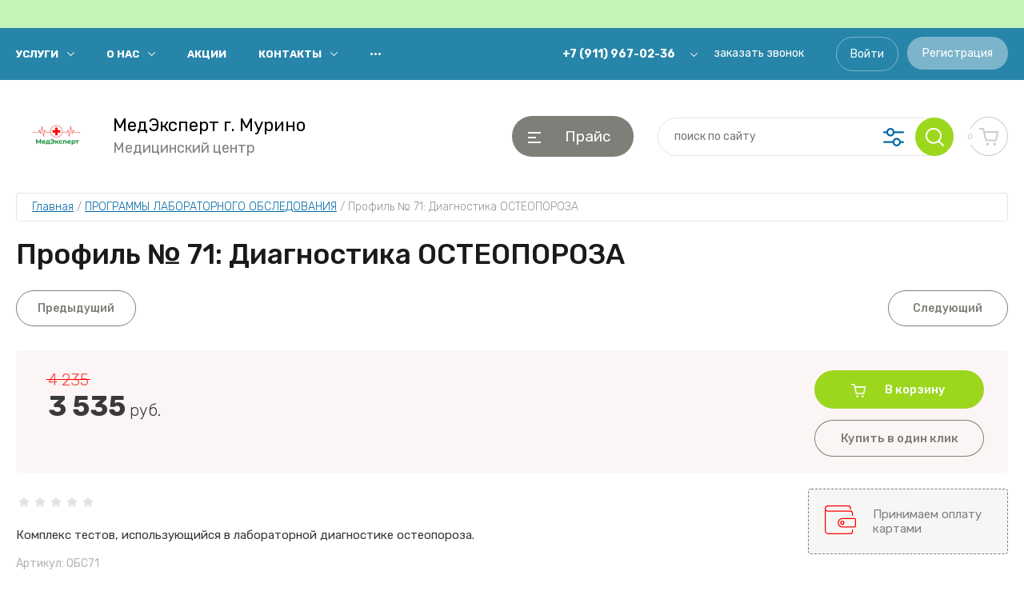

--- FILE ---
content_type: text/html; charset=utf-8
request_url: https://murinomed.ru/magazin/product/profil-no-71-diagnostika-osteoporoza
body_size: 90300
content:
<!doctype html>
<html lang="ru">
	
<head>
<meta charset="utf-8">
<meta name="robots" content="all"/>
<title>Профиль № 71: Диагностика ОСТЕОПОРОЗА</title>
<!-- assets.top -->
<script src="/g/libs/nocopy/1.0.0/nocopy.for.all.js" ></script>
<!-- /assets.top -->

<meta name="description" content="Профиль № 71: Диагностика ОСТЕОПОРОЗА">
<meta name="keywords" content="Профиль № 71: Диагностика ОСТЕОПОРОЗА">
<meta name="SKYPE_TOOLBAR" content="SKYPE_TOOLBAR_PARSER_COMPATIBLE">
<meta name="viewport" content="width=device-width, initial-scale=1.0, maximum-scale=1.0, user-scalable=no">
<meta name="format-detection" content="telephone=no">
<meta http-equiv="x-rim-auto-match" content="none">


	
		<style>
			.site-header{z-index:2;min-height:none}.site-header__inner{max-width:1500px;margin:0 auto}@media screen and (max-width: 767px){.site-header__top{position:absolute;top:35px;left:0;right:0}.site-header__top.fixed_block{position:fixed;top:0;left:0;right:0}}.site-header__top-inner{min-height:64px}@media screen and (max-width: 767px){.site-header__bottom{padding-top:65px}}.site-header__bottom-inner{padding-top:20px;padding-bottom:20px}@media screen and (max-width: 639px){.site-header__bottom-inner{padding-top:11px;padding-bottom:11px}}.site-header .site-burger-btn{display:none;position:relative;width:48px;height:48px;cursor:pointer;border-radius:4px}.site-header .site-burger-btn:before{position:absolute;top:0;left:0;right:0;bottom:0;content:'';border-radius:4px}.site-header .site-burger-btn:hover:after{left:150%}@media screen and (max-width: 1260px){.site-header .site-burger-btn{display:block;border-radius:50%}}.site-header .site-nav{font-size:0;width:50%}@media screen and (max-width: 1260px){.site-header .site-nav{display:none}}.site-header .site-nav .top-menu{margin-left:-20px}.site-header .site-nav .top-menu>li{position:relative;margin:0 20px;display:inline-block;vertical-align:middle}.site-header .site-nav .top-menu>li.flexMenu-viewMore>a{font-size:15px}.site-header .site-nav .top-menu>li.has>a{padding-right:20px}.site-header .site-nav .top-menu>li.has>a:before{position:absolute;right:0;top:5px;width:9px;height:5px;content:'';transition:all .3s}.site-header .site-nav .top-menu>li>a{position:relative;font-size:13px;font-weight:700;line-height:65px;transition:all .3s;text-decoration:none;text-transform:uppercase}.site-header .site-nav .top-menu>li ul{position:absolute;top:100%;left:0;display:none;z-index:1;width:200px;border-radius:4px;padding:12px 0}.site-header .site-nav .top-menu>li ul li{position:relative}.site-header .site-nav .top-menu>li ul li a{font-size:13px;display:block;padding:6px 20px;text-decoration:none;text-transform:uppercase}.site-header .site-nav .top-menu>li ul li a:hover,.site-header .site-nav .top-menu>li ul li a.active{text-decoration:underline}.site-header .site-nav .top-menu>li ul li ul{left:100%;top:0;margin-top:-12px;margin-left:1px}.site-header .site-contacts{width:50%}@media screen and (max-width: 1260px){.site-header .site-contacts{margin-left:auto;width:calc(100% - 80px)}}@media screen and (max-width: 767px){.site-header .site-contacts{margin:0 140px 0 auto;height:50px;width:50px}.site-header .site-contacts .site-contacts__btn,.site-header .site-contacts .site-contacts__auth{display:none}}.site-header .site-contacts__phones{margin-right:15px}@media screen and (max-width: 767px){.site-header .site-contacts__phones{margin:0}}.site-header .site-contacts__phones .header-phones{position:relative;font-size:14px;font-weight:500}@media screen and (max-width: 767px){.site-header .site-contacts__phones .header-phones{width:50px;height:50px;position:static}}.site-header .site-contacts__phones .header-phones__btn{position:absolute;right:0;top:3px;width:20px;height:20px;font-size:0;cursor:pointer;transition:all .3s;border-radius:4px}@media screen and (max-width: 1023px){.site-header .site-contacts__phones .header-phones__btn{border-radius:50%}}@media screen and (max-width: 767px){.site-header .site-contacts__phones .header-phones__btn{width:47px;height:47px;top:7px;right:160px}}.site-header .site-contacts__phones .header-phones__btn.active{-webkit-transform:rotate(-180deg);-moz-transform:rotate(-180deg);-ms-transform:rotate(-180deg);-o-transform:rotate(-180deg);transform:rotate(-180deg)}.site-header .site-contacts__phones .header-phones__first{padding-top:0;padding-right:33px;font-weight:700}@media screen and (max-width: 767px){.site-header .site-contacts__phones .header-phones__first{display:none}}.site-header .site-contacts__phones .header-phones__popup{position:absolute;left:-25px;top:45px;z-index:1;width:307px;padding:20px;opacity:0;visibility:hidden;transition:all .3s;border-radius:6px}@media screen and (max-width: 767px){.site-header .site-contacts__phones .header-phones__popup{left:auto;right:160px;top:100%}}@media screen and (max-width: 639px){.site-header .site-contacts__phones .header-phones__popup{left:20px;right:20px;width:auto}}.site-header .site-contacts__phones .header-phones__popup.active{opacity:1;visibility:visible}.site-header .site-contacts__phones .header-phones__popup-address{padding-top:10px;font-size:14px;font-weight:300;line-height:17px}.site-header .site-contacts__phones .header-phones a{text-decoration:none;color:inherit;line-height:25px}.site-header .site-contacts__phones .header-phones__link{display:none}@media screen and (max-width: 767px){.site-header .site-contacts__phones .header-phones__link{display:block}}.site-header .site-contacts__phones .header-phones__link a{font-size:14px;font-weight:400;display:inline-block;vertical-align:top;text-decoration:underline}.site-header .site-contacts__phones .header-phones__link a:hover{text-decoration:none}.site-header .site-contacts__btn{margin-right:40px}.site-header .site-contacts__btn a{font-size:14px;display:inline-block;vertical-align:top;line-height:1.4;text-decoration:none}.site-header .site-contacts__auth{font-size:0}.site-header .site-contacts__auth .gr-button-5{font-size:14px;font-weight:400;margin-right:11px;padding:12px 17px;background:none}.site-header .site-contacts__auth .gr-button-6{font-size:14px;font-weight:400;padding:12px 19px}.site-header .site-info{max-width:436px;width:100%;margin-right:30px;font-size:0;margin-top:-10px;margin-bottom:-10px}@media screen and (max-width: 1339px){.site-header .site-info{max-width:414px}}@media screen and (max-width: 767px){.site-header .site-info{max-width:100%;margin:0;text-align:center}}.site-header .site-info__logo{display:inline-block;vertical-align:middle;margin-right:20px;margin-top:10px;margin-bottom:10px}.site-header .site-info__logo a{font-size:0;text-decoration:none}@media screen and (max-width: 767px){.site-header .site-info__logo{margin:0 0 10px;display:block}}.site-header .site-info__text{display:inline-block;vertical-align:middle}.site-header .site-info__name{font-size:22px;line-height:1}@media screen and (max-width: 767px){.site-header .site-info__name{font-size:20px}}.site-header .site-info__name a{color:inherit;display:inline-block;text-decoration:none}.site-header .site-info__desc{line-height:20px;font-size:18px;font-weight:400;padding-top:7px}@media screen and (max-width: 767px){.site-header .site-info__desc{font-size:17px;padding-top:3px}}.site-header .site-modules{width:calc(100% - 436px - 30px)}@media screen and (max-width: 1339px){.site-header .site-modules{width:calc(100% - 414px - 30px)}}@media screen and (max-width: 767px){.site-header .site-modules{position:absolute;right:20px;top:42px;width:auto}.site-header .site-modules.fixed_block{position:fixed;top:7px}}.site-header .site-modules__inner{position:relative}.site-header .site-modules .search-mobile-contacts-btn{display:none;margin-right:20px;width:50px;height:50px;cursor:pointer;border-radius:4px;position:relative}@media screen and (max-width: 767px){.site-header .site-modules .search-mobile-contacts-btn{display:block}}.site-header .site-modules .search-mobile-contacts-btn:before{position:absolute;content:'';top:0;left:0;right:0;bottom:0;border-radius:4px}.site-header .site-modules .search-mobile-btn{display:none;position:relative;right:0;top:0;width:48px;height:48px;cursor:pointer;padding:0;outline:none;transition:all .3s;-webkit-appearance:none;box-shadow:none;border-radius:5px}@media screen and (max-width: 1260px){.site-header .site-modules .search-mobile-btn{display:block;border-radius:50%}}.site-header .site-modules .search-mobile-btn:before{position:absolute;content:'';width:24px;height:24px;margin-top:-12px;margin-left:-12px;top:50%;left:50%}.site-header .site-modules .search-mobile-btn:hover:after{left:150%}.site-header .site-modules .search-mobile-btn.active:before{width:16px;height:16px;margin-top:-8px;margin-left:-8px}.site-header .site-modules .site-folders{margin-right:30px;width:152px}@media screen and (max-width: 1260px){.site-header .site-modules .site-folders{display:none}}.site-header .site-modules .site-folders__btn{display:block;font-size:19px;padding:14px 20px 14px 56px;font-weight:400}.site-header .site-modules .site-folders__btn:before{position:absolute;top:50%;left:20px;width:16px;height:14px;margin-top:-6px;content:''}.site-header .site-modules .site-folders__popup{position:absolute;top:calc(100% - -7px);right:-1px;border-radius:4px;opacity:0;visibility:hidden;transition:all .3s;padding:30px;width:150%}.site-header .site-modules .site-folders__popup.active{z-index:2;opacity:1;visibility:visible}.site-header .site-modules .site-folders__more{position:absolute;left:50%;width:56px;height:56px;bottom:-28px;margin-left:-28px;transform:rotate(-90deg)}.site-header .site-modules .site-folders__more.active{transform:rotate(90deg)}.site-header .site-modules .site-folders .popup-folders .parentItem{display:none}.site-header .site-modules .site-folders .popup-folders>li{width:25%;padding:0 30px 10px 5px}.site-header .site-modules .site-folders .popup-folders>li:nth-child(n+5){display:none}.site-header .site-modules .site-folders .popup-folders>li:nth-child(4n){padding-right:0}.site-header .site-modules .site-folders .popup-folders>li>a{font-size:14px;font-weight:500;line-height:20px;padding:0 0 4px;display:block;text-decoration:none;text-transform:uppercase}.site-header .site-modules .site-folders .popup-folders>li>a:hover{text-decoration:underline}.site-header .site-modules .site-folders .popup-folders>li ul li a{font-size:15px;font-weight:300;line-height:30px;text-decoration:none}.site-header .site-modules .site-folders .site-folders-title-wrap{display:flex;margin-bottom:22px}.site-header .site-modules .site-folders .site-folders-title{margin:0 48px 0 5px;cursor:pointer;font-weight:500}.site-header .site-modules .site-folders .site-folders-tabs__content{display:none;height:100%}.site-header .site-modules .site-folders .active{display:block}.site-header .site-modules .brands-popup__body .vend_lang{display:none;margin:0;padding:0 0 0 5px}.site-header .site-modules .brands-popup__body .vend_lang>li:nth-child(n+9){display:none}.site-header .site-modules .brands-popup__body .vend_lang>li:nth-child(n+9).more{display:block}.site-header .site-modules .brands-popup__body .vend_lang>li>ul{padding:0}.site-header .site-modules .brands-popup__body .vend_lang li{font-size:16px;list-style:none;line-height:2;font-weight:300;width:25%}.site-header .site-modules .brands-popup__body .vend_lang.cyr{width:100%}.site-header .site-modules .brands-popup__body .vend_lang.cyr>li{width:100%}.site-header .site-modules .brands-popup__body .vend_lang.cyr>li>ul>li:nth-child(n+15){display:none}.site-header .site-modules .brands-popup__body .vend_lang.cyr>li>ul>li.more{display:block}.site-header .site-modules .brands-popup__body .select-vendor-menu{padding:0}.site-header .site-modules .brands-popup__body .brans-tabs-wrap{width:100%;margin:0 0 24px}.site-header .site-modules .brands-popup__body .brand-tab{width:140px;height:42px;margin:0 10px 0 0;font-size:16px;border-radius:250px;border:none;outline:none;font-weight:400;border:1px solid transparent}.site-header .site-modules .search-block{width:370px}@media screen and (max-width: 1260px){.site-header .site-modules .search-block{position:absolute;top:0;left:auto;right:68px;border-radius:4px;opacity:0;visibility:hidden;transition:all .3s}.site-header .site-modules .search-block.active{opacity:1;visibility:visible}}@media screen and (max-width: 1024px){.site-header .site-modules .search-block{top:55px;right:-20px;padding:20px;border-radius:4px;width:calc(100vw - 0px);height:calc(100vh - 100px);overflow:auto}}.site-header .site-modules .search-block__form{position:relative;display:block;position:relative}@media screen and (max-width: 767px){.site-header .site-modules .search-block__form{z-index:2}}.site-header .site-modules .search-block__input{width:100%;font-weight:400;font-size:14px;line-height:1;padding:16px 120px 16px 20px;height:48px;border:none;outline:none;background:none}.site-header .site-modules .search-block__btn{position:absolute;right:0;top:0;width:48px;height:48px;cursor:pointer;padding:0;border:none;outline:none}.site-header .site-modules .search-block__btn:before{position:absolute;content:'';width:24px;height:24px;margin-top:-12px;margin-left:-12px;top:50%;left:50%;transition:all .3s}.site-header .site-modules .search-block__btn:hover:after{left:150%}.site-header .site-modules .search-block__advanced-btn{position:absolute;right:55px;top:0;width:48px;height:48px;cursor:pointer;transition:all .3s;border-radius:50%}.site-header .site-modules .search-block__advanced-btn:before{position:absolute;content:'';left:15px;top:13px;width:26px;height:23px}.site-header .site-modules .search-block__popup{position:absolute;top:calc(100% - -4px);right:68px;width:370px;z-index:1;opacity:0;visibility:hidden;border-radius:4px;transition:all .3s;border:1px solid rgba(0,0,0,0.1);box-shadow:0 2px 10px 0 rgba(0,0,0,0.15)}@media screen and (max-width: 1260px){.site-header .site-modules .search-block__popup{width:100%;right:0}}@media screen and (max-width: 1024px){.site-header .site-modules .search-block__popup{border:none;box-shadow:none;top:75px;left:0;width:100%}}@media screen and (max-width: 767px){.site-header .site-modules .search-block__popup{padding:0 20px 20px}}.site-header .site-modules .search-block__popup.active{opacity:1;visibility:visible}.site-header .site-modules #shop2-cart-preview{position:relative;width:48px;height:48px;margin:0 0 0 20px}@media screen and (max-width: 767px){.site-header .site-modules #shop2-cart-preview{margin:0 0 0 20px}}.site-header .site-modules #shop2-cart-preview .panel-cart{position:relative;width:47px;height:47px;cursor:pointer;border-radius:50%;transition:all .3s;text-decoration:none;display:block;pointer-events:none}.site-header .site-modules #shop2-cart-preview .panel-cart.active{pointer-events:auto}.site-header .site-modules #shop2-cart-preview .panel-cart:before{position:absolute;content:'';top:0;left:0;right:0;bottom:0;border-radius:4px;pointer-events:none}.site-header .site-modules #shop2-cart-preview .panel-cart__amount{position:absolute;top:14px;left:-10px;width:20px;height:20px;font-size:10px;font-weight:400;line-height:20px;text-align:center;border-radius:50%;display:block}.site-header .site-modules #shop2-cart-preview .panel-cart.no_events{pointer-events:none}#search-result{position:absolute;top:55px;z-index:1;border-radius:4px;border:1px solid rgba(0,0,0,0.1);width:369px;max-height:600px;padding:0 30px 28px;overflow-y:auto}#search-result::-webkit-scrollbar{width:5px}@media screen and (max-width: 1024px){#search-result{width:100%;margin-top:20px;left:0;border:none;max-height:unset}}#search-result .folder-search-title{font-size:18px;margin:30px 0 24px;position:relative}#search-result .folder-search-title span{font-size:18px;width:45px;height:45px;border-radius:50%;position:absolute;top:-10px;left:105px;text-align:center;line-height:47px}#search-result .found-folder{font-size:17px;text-decoration:none}#search-result .folders-item{margin:5px 0}#search-result .product-search-title{font-size:18px;margin:50px 0 30px;position:relative}#search-result .product-search-title span{font-size:18px;width:45px;height:45px;border-radius:50%;position:absolute;top:-10px;left:80px;text-align:center;line-height:46px}#search-result .vendors-item{margin:5px 0}#search-result .vendor-search-title{font-size:18px;margin:30px 0 24px}#search-result .product-item{padding:10px 0 14px}#search-result .product-item .price{font-size:20px}#search-result .product-item a{font-size:15px;text-decoration:none;line-height:20px}#search-result .product-item span{font-size:15px;margin:5px}#search-result .product-item .product-item-right{padding:10px 0 10px 20px}#search-result .product-item .product-item-right .product-name{margin:0 0 8px}#search-result .product-image{width:100px;height:100px;border-radius:4px;overflow:hidden}#search-result .product-image img{height:100%;width:100%;object-fit:cover}.site-container__inner{max-width:1500px;margin:0 auto}.top-block{padding-bottom:22px}@media screen and (max-width: 767px){.top-block{padding-bottom:0}}@media screen and (max-width: 639px){.top-block{padding-bottom:20px}}.top-block__left{width:437px}@media screen and (max-width: 1339px){.top-block__left{width:414px}}@media screen and (max-width: 1260px){.top-block__left{width:100%;margin:0}}.top-block__right{width:calc(100% - 30px - 437px)}@media screen and (max-width: 1339px){.top-block__right{width:calc(100% - 30px - 414px)}}@media screen and (max-width: 1260px){.top-block__right{width:100%;margin:0 0 20px}}@media screen and (max-width: 1260px){.top-block .top-actions{margin:0 -15px}}@media screen and (max-width: 767px){.top-block .top-actions{margin:23px -10px}}@media screen and (max-width: 639px){.top-block .top-actions{margin:0}}.top-block .top-actions__item{position:relative;min-height:500px;margin-bottom:20px;text-decoration:none;border-radius:4px}@media screen and (max-width: 1440px){.top-block .top-actions__item{min-height:400px}}@media screen and (max-width: 1260px){.top-block .top-actions__item{width:calc(100% - 30px);min-height:290px;margin:0 15px 20px}}@media screen and (max-width: 767px){.top-block .top-actions__item{width:calc(100% - 20px);margin:0 10px 20px}}@media screen and (max-width: 639px){.top-block .top-actions__item{margin:0 0 20px;width:100%;min-height:200px}}@media screen and (max-width: 420px){.top-block .top-actions__item{min-height:180px}}@media screen and (max-width: 370px){.top-block .top-actions__item{min-height:150px}}.top-block .top-actions__item:last-child{margin-bottom:0}.top-block .top-actions__bg{position:absolute;top:0;left:0;right:0;bottom:0;font-size:0;border-radius:4px;background-size:cover;background-position:50%;background-repeat:no-repeat}.top-block .top-actions__bg:before{position:absolute;content:'';top:0;left:0;right:0;bottom:0;border-radius:4px}.top-block .top-actions__text{position:relative;width:100%;border-radius:0 0 4px 4px}.top-block .top-actions__title{font-weight:500;font-size:28px;padding:27px 0 5px 40px}@media screen and (max-width: 1260px){.top-block .top-actions__title{font-size:25px;padding:15px 20px 5px 40px}}@media screen and (max-width: 768px){.top-block .top-actions__title{font-size:18px;padding:15px 30px 2px}}@media screen and (max-width: 420px){.top-block .top-actions__title{padding:10px 20px 2px}}.top-block .top-actions__desc{font-size:18px;font-weight:300;padding:5px 0 27px 40px}@media screen and (max-width: 1260px){.top-block .top-actions__desc{padding:5px 20px 15px 40px}}@media screen and (max-width: 768px){.top-block .top-actions__desc{font-size:16px;padding:2px 30px 15px}}@media screen and (max-width: 420px){.top-block .top-actions__desc{padding:2px 20px 10px}}.top-block .top-actions__price{margin-top:10px}@media screen and (max-width: 1260px){.top-block .top-actions__price{margin-top:5px}}.top-block .top-actions__price-body{display:inline-block;font-size:0;position:relative;height:60px;margin-left:36px;padding-top:8px;padding-bottom:8px;padding-right:20px;border-radius:0 9px 9px 0}@media screen and (max-width: 1260px){.top-block .top-actions__price-body{height:38px;margin-left:20px;padding-right:15px}}.top-block .top-actions__price-body:before{position:absolute;content:'';left:-36px;top:0;width:36px;height:60px}@media screen and (max-width: 1260px){.top-block .top-actions__price-body:before{background-size:225px 38px;height:38px;width:20px;left:-20px}}.top-block .top-actions__price-old{position:relative;font-size:17px;font-weight:300;line-height:1;display:inline-block}@media screen and (max-width: 1260px){.top-block .top-actions__price-old{margin-right:10px}}@media screen and (max-width: 639px){.top-block .top-actions__price-old{font-size:16px}}.top-block .top-actions__price-old:before{position:absolute;content:'';top:50%;left:0;right:0;height:1px}.top-block .top-actions__price-cur{font-weight:700;font-size:25px;line-height:1;display:block}@media screen and (max-width: 1260px){.top-block .top-actions__price-cur{font-weight:500;font-size:22px}}@media screen and (max-width: 639px){.top-block .top-actions__price-cur{font-size:20px}}.top-block .top-actions__price-cur ins{font-weight:300;font-size:20px}@media screen and (max-width: 639px){.top-block .top-actions__price-cur ins{font-size:18px}}.top-block .top-slider{overflow:hidden}.top-block .top-slider__items{position:relative;font-size:0}.top-block .top-slider .blackout{position:absolute;top:0;left:0;right:0;bottom:0;background-size:cover;background-position:50%;background-repeat:no-repeat}.top-block .top-slider .blackout:before{position:absolute;content:'';top:0;left:0;right:0;bottom:0}.top-block .top-slider .slick-prev,.top-block .top-slider .slick-next{position:absolute;top:50%;left:-33px;width:66px;height:66px;z-index:2;box-shadow:none;border:none;margin-top:-33px}.top-block .top-slider .slick-prev:before,.top-block .top-slider .slick-next:before{background-position:60% 50%}.top-block .top-slider .slick-prev:before{left:15px;top:6px}.top-block .top-slider .slick-next:before{left:0;top:6px}.top-block .top-slider .slick-next{right:-33px;left:auto}.top-block .top-slider .slick-next:before{background-position:40% 50%}.top-block .top-slider .slick-dots{position:absolute;margin:0;left:30px;right:64px;bottom:30px;text-align:left}@media screen and (max-width: 767px){.top-block .top-slider .slick-dots{position:static;margin:20px 0 0;text-align:center}}.top-block .top-slider__item:focus{outline:none}.top-block .top-slider__item:focus :focus{outline:none}.top-block .top-slider__item-inner{position:relative;height:500px;border-radius:4px;overflow:hidden}@media screen and (max-width: 1440px){.top-block .top-slider__item-inner{height:400px}}@media screen and (max-width: 767px){.top-block .top-slider__item-inner{height:300px}}@media screen and (max-width: 639px){.top-block .top-slider__item-inner{height:280px}}@media screen and (max-width: 550px){.top-block .top-slider__item-inner{height:210px}}@media screen and (max-width: 420px){.top-block .top-slider__item-inner{height:180px}}@media screen and (max-width: 370px){.top-block .top-slider__item-inner{height:150px}}@media screen and (max-width: 639px){.top-block .top-slider__bg-link{display:block}}.top-block .top-slider__text{position:relative;padding:60px 67px;width:100%}@media screen and (max-width: 767px){.top-block .top-slider__text{padding:40px 20px}}@media screen and (max-width: 639px){.top-block .top-slider__text{padding:11px 20px;border-radius:0 0 5px 5px}}.top-block .top-slider__title{font-size:45px;line-height:1;font-weight:500}@media screen and (max-width: 1023px){.top-block .top-slider__title{font-size:40px}}@media screen and (max-width: 767px){.top-block .top-slider__title{font-size:30px}}@media screen and (max-width: 639px){.top-block .top-slider__title{font-size:24px}}.top-block .top-slider__desc{padding:10px 0 0;font-size:18px;line-height:22px;font-weight:300}@media screen and (max-width: 639px){.top-block .top-slider__desc{font-size:16px;line-height:20px;padding-top:8px}}.top-block .top-slider__desc p{margin:0}.top-block .top-slider__btn{padding:20px 0 0}@media screen and (max-width: 639px){.top-block .top-slider__btn{display:none}}.top-block .top-slider__btn a{display:inline-block;vertical-align:top;font-weight:500;font-size:18px;padding:16px 35px;text-decoration:none;border-radius:30px;cursor:pointer;transition:all .3s;background:none}
		</style>
	

<!-- JQuery -->
<script src="/g/libs/jquery/1.10.2/jquery.min.js" charset="utf-8"></script>
<!-- JQuery -->

<!-- Common js -->
	<link rel="stylesheet" href="/g/css/styles_articles_tpl.css">
<link rel="stylesheet" href="/g/libs/lightgallery-proxy-to-hs/lightgallery.proxy.to.hs.min.css" media="all" async>
<script src="/g/libs/lightgallery-proxy-to-hs/lightgallery.proxy.to.hs.stub.min.js"></script>
<script src="/g/libs/lightgallery-proxy-to-hs/lightgallery.proxy.to.hs.js" async></script>

            <!-- 46b9544ffa2e5e73c3c971fe2ede35a5 -->
            <script src='/shared/s3/js/lang/ru.js'></script>
            <script src='/shared/s3/js/common.min.js'></script>
        <link rel='stylesheet' type='text/css' href='/shared/s3/css/calendar.css' /><link rel="icon" href="/favicon.png" type="image/png">
	<link rel="apple-touch-icon" href="/thumb/2/LWXycLAsrYVHUeczKuvz_w/r/favicon.png">
	<link rel="apple-touch-icon" sizes="57x57" href="/thumb/2/cSiQoKjZkTMIo0ziQoXd3Q/57c57/favicon.png">
	<link rel="apple-touch-icon" sizes="60x60" href="/thumb/2/ADHYAP_QOPaTX7kCwZk1yQ/60c60/favicon.png">
	<link rel="apple-touch-icon" sizes="72x72" href="/thumb/2/NUeGOwT7ccqi0vKCk5c7CQ/72c72/favicon.png">
	<link rel="apple-touch-icon" sizes="76x76" href="/thumb/2/hXphuvuCGMlCNmPwtBK8JQ/76c76/favicon.png">
	<link rel="apple-touch-icon" sizes="114x114" href="/thumb/2/eu_DCr8HaH-4Fl9Q5T1Yug/114c114/favicon.png">
	<link rel="apple-touch-icon" sizes="120x120" href="/thumb/2/3MmgBXK7FEpfGfzqoDIQig/120c120/favicon.png">
	<link rel="apple-touch-icon" sizes="144x144" href="/thumb/2/j9LDtrtN_JRbLahuwp6tEA/144c144/favicon.png">
	<link rel="apple-touch-icon" sizes="152x152" href="/thumb/2/hJpSN6oEQd3e9064W7B_Jg/152c152/favicon.png">
	<link rel="apple-touch-icon" sizes="180x180" href="/thumb/2/f_vyPxiafrQ-f6zkloMaLQ/180c180/favicon.png">
	
	<meta name="msapplication-TileImage" content="/thumb/2/bmMZwZpxmRExzY98ed18Wg/c/favicon.png">
	<meta name="msapplication-square70x70logo" content="/thumb/2/u4ZCgXlIt0M0m6gZuZtRyQ/70c70/favicon.png">
	<meta name="msapplication-square150x150logo" content="/thumb/2/foNNC3kvbPYBac4AKEENng/150c150/favicon.png">
	<meta name="msapplication-wide310x150logo" content="/thumb/2/4xXaTyEaqfQGm4mLgRUUfg/310c150/favicon.png">
	<meta name="msapplication-square310x310logo" content="/thumb/2/rmdEXcb0zBLSx3J7TTuAiw/310c310/favicon.png">

<!--s3_require-->
<link rel="stylesheet" href="/g/basestyle/1.0.1/user/user.css" type="text/css"/>
<link rel="stylesheet" href="/g/basestyle/1.0.1/user/user.blue.css" type="text/css"/>
<script type="text/javascript" src="/g/basestyle/1.0.1/user/user.js"></script>
<!--/s3_require-->
<!-- Common js -->

<!-- Shop init -->




	<link rel="stylesheet" type="text/css" href="/g/shop2v2/default/css/theme.less.css">
	<script type="text/javascript" src="/g/printme.js"></script>
	<script type="text/javascript" src="/g/shop2v2/default/js/tpl.js"></script>
	<script type="text/javascript" src="/g/shop2v2/default/js/baron.min.js"></script>

		<script type="text/javascript" src="/t/v16472/images/js/local_shop2.2.js"></script>

<script type="text/javascript">shop2.init({"productRefs": {"7995504":{"podgotovka":{"1d01e422e513ccd2527e178f1e8be72a":["11500704"]},"dop_product_id":{"1574670904":["11500704"]},"sostav_647":{"0ec1e2213c57af5ac572b1f75a8d06a9":["11500704"]},"sroki_ispolnenia":{"83849104":["11500704"]}}},"apiHash": {"getPromoProducts":"48158a5f688c6231aa3150985921683c","getSearchMatches":"ef87e8eb1ddbe58312efa1e302145a69","getFolderCustomFields":"ff1af58999866a2536228af0e2304af6","getProductListItem":"385f40a7a51954ecb739ab88b7ab338f","cartAddItem":"8998ba3eadcfac09e2fc570efec6ea72","cartRemoveItem":"0fb4467113d98c755f0b11de2a5d84dd","cartUpdate":"457dcf0654579262c205f5c2f7dd9e65","cartRemoveCoupon":"14162d0b4945280eb0071ad36ab4ad70","cartAddCoupon":"913eadd97315ceb14431904c039a1c02","deliveryCalc":"0458a7daecae5bbc92daa5b297854b28","printOrder":"06cfc26a60f156b2ec33294d87def8fa","cancelOrder":"7b3f54bc89891deee3bbf2c5303a2cf8","cancelOrderNotify":"68da19b1c320e6369a4e45f667351f00","repeatOrder":"447ede0456e4eeb4ab4c99587ed68c74","paymentMethods":"a52acfbb845fd21f5677664b13b5f293","compare":"7547abd347021d07f839e6b81473c9a1"},"hash": null,"verId": 3241168,"mode": "product","step": "","uri": "/magazin","IMAGES_DIR": "/d/","my": {"gr_by_price_desc":"\u0421\u0430\u043c\u044b\u0435 \u0434\u043e\u0440\u043e\u0433\u0438\u0435","gr_by_price_asc":"\u0421\u0430\u043c\u044b\u0435 \u0434\u0435\u0448\u0435\u0432\u044b\u0435","gr_by_name_asc":"\u041d\u0430\u0437\u0432\u0430\u043d\u0438\u0435 \u043e\u0442 \u0410","gr_by_name_desc":"\u041d\u0430\u0437\u0432\u0430\u043d\u0438\u0435 \u043e\u0442 \u042f","show_sections":false,"buy_alias":"\u0412 \u043a\u043e\u0440\u0437\u0438\u043d\u0443","buy_mod":true,"buy_kind":true,"gr_auth_placeholder":true,"gr_show_collcetions_amount":true,"gr_kinds_slider":true,"gr_cart_titles":true,"gr_filter_remodal":false,"gr_has_filter_wrap":true,"gr_filter_range_slider":false,"gr_search_range_slider":false,"gr_no_hide_filter_btn":true,"gr_filter_no_remodal_btn":true,"gr_search_form_title":"\u0420\u0430\u0441\u0448\u0438\u0440\u0435\u043d\u043d\u044b\u0439 \u043f\u043e\u0438\u0441\u043a","gr_filter_btn_text":"\u0424\u0438\u043b\u044c\u0442\u0440 \u043f\u043e\u0434\u0431\u043e\u0440\u0430","gr_view_class":" view_opened view-1","gr_default_sorting_text":"\u0421\u0431\u0440\u043e\u0441\u0438\u0442\u044c","gr_filter_max_count":5,"gr_show_more_btn_class":" filter_more_btn","gr_show_color_btn":true,"gr_only_filter_result":true,"gr_show_options_text":"\u0412\u0441\u0435 \u043f\u0430\u0440\u0430\u043c\u0435\u0442\u0440\u044b","gr_compare_class":" gr-button-2","gr_to_compare_text":"\u0421\u0440\u0430\u0432\u043d\u0438\u0442\u044c","gr_add_to_compare_text":"\u0421\u0440\u0430\u0432\u043d\u0438\u0442\u044c","gr_pagelist_only_icons":true,"gr_card_slider_class":" vertical","gr_pluso_title":"\u041f\u043e\u0434\u0435\u043b\u0438\u0442\u044c\u0441\u044f","gr_hide_collections_vendor":true,"gr_coupon_placeholder":"\u041a\u0443\u043f\u043e\u043d","gr_cart_auth_remodal":true,"gr_cart_calculate_left":true,"gr_cart_reg_placeholder":true,"gr_cart_show_options_text":"\u0412\u0441\u0435 \u043f\u0430\u0440\u0430\u043c\u0435\u0442\u0440\u044b","gr_cart_preview_order":"\u041e\u0444\u043e\u0440\u043c\u0438\u0442\u044c","on_shop2_btn":true,"gr_main_blocks_tabs_wrap":true,"gr_cart_preview_version":"2.2.110_2","gr_product_page_version":"global:shop2.2.110_5-copy-2-product.tpl","gr_product_template_name":"shop2.2.110_5-copy-product-list-thumbs.tpl","gr_main_blocks_version":"global:shop2.2.110_5-copy-main-blocks.tpl","gr_cart_page_version":"global:shop2.2.110_5-copy-cart.tpl","gr_collections_item":"global:shop2.2.110_5-copy-product-item-collections.tpl","collection_mod_height":"600","collection_mod_width":"600","gr_pagelist_lazy_load":true,"gr_lazy_load":true,"lazy_load_subpages":true,"gr_speed_styles":true,"gr_additional_work_btn":true,"gr_selected_theme":3,"folders_block_hide_img":true,"hide_in_search":["vendors"]},"maps_yandex_key":"","maps_google_key":""});</script>
<style type="text/css">.product-item-thumb {width: 450px;}.product-item-thumb .product-image, .product-item-simple .product-image {height: 450px;width: 450px;}.product-item-thumb .product-amount .amount-title {width: 354px;}.product-item-thumb .product-price {width: 400px;}.shop2-product .product-side-l {width: 450px;}.shop2-product .product-image {height: 450px;width: 450px;}.shop2-product .product-thumbnails li {width: 140px;height: 140px;}</style><!-- Shop init -->

<!-- Custom styles -->
<link rel="stylesheet" href="/g/libs/jqueryui/datepicker-and-slider/css/jquery-ui.css">
<link rel="stylesheet" href="/g/libs/lightgallery/v1.2.19/lightgallery.css">
<link rel="stylesheet" href="/g/libs/remodal/css/remodal.css">
<link rel="stylesheet" href="/g/libs/remodal/css/remodal-default-theme.css">
<link rel="stylesheet" href="/g/libs/waslide/css/waslide.css">
<!-- Custom styles -->

<!-- Таймер плагины -->
<script src="/g/templates/shop2/widgets/js/timer.js"></script>
<script src="/g/s3/shop2/popup/0.0.1/s3.shop2.popup.js"></script>

<!-- Ленивая загрузка картинок -->

<!-- Форма специальное предложение -->
<script src="/g/templates/shop2/2.110.2/online-store-food/js/special_timer_popup.js"></script>

<!-- Увеличение картинки в карточке товара -->
<script src="/g/libs/jquery-zoom/1.7.21/js/jquery.zoom.min.js"></script>

<!-- Быстрый просмотр товара -->
<script src="/g/templates/shop2/2.110.2/online-store-food/js/quick_view.js"></script>

<!--Корзина всплывающая -->
<script src="/t/v16472/images/js/cart_preview_popup.js"></script>


<!-- Custom js -->
<script src="/g/templates/shop2/2.110.2/online-store-food/js/all_plugins.js"></script>

<!-- Custom js -->
<script src="/g/s3/misc/form/shop-form/shop-form-minimal.js" charset="utf-8"></script>
<script src="/g/templates/shop2/2.110.2/online-store-food/js/plugins.js" charset="utf-8"></script>

<!-- Site js -->
	<script src="/g/templates/shop2/2.110.2/online-store-food/js/shop_main.js" charset="utf-8"></script>


		    <link rel="stylesheet" href="/t/v16472/images/theme6/theme.scss.css">
	




</head><link rel="stylesheet" href="/t/v16472/images/css/dop_styles.scss.css">
<link rel="stylesheet" href="/t/images/site_addons.scss.css">
<script type="text/javascript" src="/g/s3/xapi/xapi.bundle.js"></script>
<script src="/t/v16472/images/js/site_addons.js"></script>

<body class="site">
	
			
	
	    <style>
	        .empty-val {opacity: .5; pointer-events: none;}
	    </style>
	
	
	<div class="site__bg" style="background-image: url(/thumb/2/wDxIBkwsvzX9C7mQA48uiA/r/d/2.jpg);">&nbsp;</div>	<div class="site__wrapper">

	    			<div class="remodal" data-remodal-id="call-form" role="dialog" data-remodal-options="hashTracking: false">
				<button data-remodal-action="close" class="gr-icon-btn remodal-close-btn"><span>Закрыть</span></button>
				
                        	
	    
        
    <div class="tpl-anketa" data-api-url="/-/x-api/v1/public/?method=form/postform&param[form_id]=37149302" data-api-type="form">
    		    			    	<div class="tpl-anketa__left">
		        	<div class="tpl-anketa__title">Заказать звонок</div>
		        			        </div>
	                        <div class="tpl-anketa__right">
	        	            <form method="post" action="/" data-s3-anketa-id="37149302">
	                <input type="hidden" name="param[placeholdered_fields]" value="1" />
	                <input type="hidden" name="form_id" value="37149302">
	                	                	                <input type="hidden" name="param[hide_title]" value="" />
	                <input type="hidden" name="param[product_name]" value="" />
                	<input type="hidden" name="param[product_link]" value="https://" />
                	<input type="hidden" name="param[policy_checkbox]" value="" />
                	<input type="hidden" name="param[has_span_button]" value="" />
	                <input type="hidden" name="tpl" value="global:shop2.form.minimal.tpl">
	                		                		                    		                        <div class="tpl-field type-text">
		                            		                            
		                            		                            <div class="field-value">
		                                		                                		                                    <input type="text" 
		                                    	 
			                                    size="30" 
			                                    maxlength="100" 
			                                    value="" 
			                                    name="d[0]" 
			                                    placeholder="Ваше имя" 
		                                    />
		                                		                                
		                                		                            </div>
		                        </div>
		                    		                		                    		                        <div class="tpl-field type-text field-required">
		                            		                            
		                            		                            <div class="field-value">
		                                		                                		                                    <input type="text" 
		                                    	 required  
			                                    size="30" 
			                                    maxlength="100" 
			                                    value="" 
			                                    name="d[1]" 
			                                    placeholder="Телефон *" 
		                                    />
		                                		                                
		                                		                            </div>
		                        </div>
		                    		                		                    		                        <div class="tpl-field type-textarea">
		                            		                            
		                            		                            <div class="field-value">
		                                		                                		                                    <textarea 
		                                    	 
			                                    cols="50" 
			                                    rows="7" 
			                                    name="d[2]" 
			                                    placeholder="Комментарий"></textarea>
		                                		                                
		                                		                            </div>
		                        </div>
		                    		                	
	        			        		
	                	
	                <div class="tpl-field tpl-field-button">
	                    <button type="submit" class="tpl-form-button">Отправить</button>
	                </div>
	
	            <re-captcha data-captcha="recaptcha"
     data-name="captcha"
     data-sitekey="6LddAuIZAAAAAAuuCT_s37EF11beyoreUVbJlVZM"
     data-lang="ru"
     data-rsize="invisible"
     data-type="image"
     data-theme="light"></re-captcha></form>
	            
	        		        	
	                </div>
    </div>
			</div> <!-- .call-form -->
		
	    <div class="burger-block">
	    	<div class="burger-block__inner">

	    		<div class="burger-block__body">
	    			<div class="burger-block__close">&nbsp;</div>
	    				<div class="burger-cabinet">
			    			<div class="burger-cabinet__links">
			    							    					<a href="/registraciya/login" class="gr-button-5">Войти</a>
									<a href="/registraciya/register" class="gr-button-6">Регистрация</a>
			    							    			</div>
			    		</div>
	    			<div class="burger-block-titles-wr">
	    				<div class="burger-block-title active">Каталог</div>
	    					    					<div class="burger-block-title">По бренду</div>
    						    			</div>
	    			<div class="burger-block-tabs-wrap">
	    			<div class="burger-block-tabs-content burger-block-tab_1 active">	
			    		<div class="burger-folders">
			    			<div class="burger-folders__body"></div>
			    		</div>
			    		<div class="burger-nav">
			    			<div class="burger-nav__body"></div>
			    		</div>
		    		</div>
	    		<div class="burger-block-tabs-content burger-block-tab_2"></div>	
	    		</div>
	    	</div>
	    	</div>
	    </div> <!-- .burger-block -->

		<header role="banner" class="site-header">
			<div class="site-header__inner">
				<div class="site-header__top block_padding">
					<div class="site-header__top-inner block_width">
						<div class="site-burger-btn hover_effect">&nbsp;</div>
						<div class="site-nav">
														    <ul class="site-nav__list top-menu__js top-menu menu-default">
							        							
							            							
							            							                <li class="has opened"><a href="/">УСЛУГИ</a>
							            							            							
							        							
							            							                							                        <ul>
							                    							            							
							            							                <li class=""><a href="/https-/murinomed.ru/magazin/folder/programmy-laboratornogo-obsledovaniya">ПРОГРАММЫ ЛАБОРАТОРНОГО ОБСЛЕДОВАНИЯ</a>
							            							            							
							        							
							            							                							                        </li>
							                    							                							            							
							            							                <li class="has"><a href="/laboratornaya-diagnosti-analizy">ЛАБОРАТОРНАЯ ДИАГНОСТИ (АНАЛИЗЫ)</a>
							            							            							
							        							
							            							                							                        <ul>
							                    							            							
							            							                <li class=""><a href="/koagulogiya-1">КОАГУЛОГИЯ</a>
							            							            							
							        							
							            							                							                        </li>
							                    							                							            							
							            							                <li class=""><a href="/klinicheskij-analiz-krovi-1">КЛИНИЧЕСКИЙ АНАЛИЗ КРОВИ</a>
							            							            							
							        							
							            							                							                        </li>
							                    							                							            							
							            							                <li class=""><a href="/immunogematologiya-1">ИММУНОГЕМАТОЛОГИЯ</a>
							            							            							
							        							
							            							                							                        </li>
							                    							                							            							
							            							                <li class=""><a href="/biohimicheskij-analiz-krovi-1">БИОХИМИЧЕСКИЙ АНАЛИЗ КРОВИ</a>
							            							            							
							        							
							            							                							                        </li>
							                    							                							            							
							            							                <li class=""><a href="/diagnostika-anemij-vitaminy-1">ДИАГНОСТИКА АНЕМИЙ, ВИТАМИНЫ</a>
							            							            							
							        							
							            							                							                        </li>
							                    							                							            							
							            							                <li class=""><a href="/immunologiya">ИММУНОЛОГИЯ</a>
							            							            							
							        							
							            							                							                        </li>
							                    							                							            							
							            							                <li class=""><a href="/interlejkiny-vzyatie-biomateriala-s-ponedelnika-po-sredu">ИНТЕРФЕРОНОВЫЙ СТАТУС (взятие биоматериала с понедельника по среду)</a>
							            							            							
							        							
							            							                							                        </li>
							                    							                							            							
							            							                <li class="has"><a href="/mikroelementy">МИКРОЭЛЕМЕНТЫ</a>
							            							            							
							        							
							            							                							                        <ul>
							                    							            							
							            							                <li class=""><a href="/mikroelementy-v-syvorotke-i-celnoj-krovi">МИКРОЭЛЕМЕНТЫ В СЫВОРОТКЕ И ЦЕЛЬНОЙ КРОВИ.</a>
							            							            							
							        							
							            							                							                        </li>
							                    							                							            							
							            							                <li class=""><a href="/mikroelementy-v-moche">МИКРОЭЛЕМЕНТЫ В МОЧЕ</a>
							            							            							
							        							
							            							                							                        </li>
							                    							                							            							
							            							                <li class=""><a href="/mikroelementy-v-volosah">МИКРОЭЛЕМЕНТЫ В ВОЛОСАХ</a>
							            							            							
							        							
							            							                							                        </li>
							                    							                							            							
							            							                <li class=""><a href="/mikroelementy-v-nogtyah">МИКРОЭЛЕМЕНТЫ В НОГТЯХ</a>
							            							            							
							        							
							            							                							                        </li>
							                    							                            </ul>
							                        </li>
							                    							                							            							
							            							                <li class="has"><a href="/allergologiya">АЛЛЕРГОЛОГИЯ</a>
							            							            							
							        							
							            							                							                        <ul>
							                    							            							
							            							                <li class=""><a href="/allergologiya-1">АЛЛЕРГОЛОГИЯ</a>
							            							            							
							        							
							            							                							                        </li>
							                    							                							            							
							            							                <li class=""><a href="/paneli-allergenov-lge">Панели аллергенов (lgE)</a>
							            							            							
							        							
							            							                							                        </li>
							                    							                							            							
							            							                <li class=""><a href="/paneli-allergenov-lgg">Панели аллергенов (lgG)</a>
							            							            							
							        							
							            							                							                        </li>
							                    							                							            							
							            							                <li class=""><a href="/individualnye-allergeny-zhivotnyh-lge">Индивидуальные аллергены животных (lgE)</a>
							            							            							
							        							
							            							                							                        </li>
							                    							                							            							
							            							                <li class=""><a href="/individualnye-allergeny-zhivotnyh-lgg">Индивидуальные аллергены животных (lgG)</a>
							            							            							
							        							
							            							                							                        </li>
							                    							                							            							
							            							                <li class=""><a href="/individualnye-pishchevye-allergeny-lge">Индивидуальные пищевые аллергены (lgE)</a>
							            							            							
							        							
							            							                							                        </li>
							                    							                							            							
							            							                <li class=""><a href="/individualnye-pishchevye-allergeny-lgg">Индивидуальные пищевые аллергены (lgG)</a>
							            							            							
							        							
							            							                							                        </li>
							                    							                							            							
							            							                <li class=""><a href="/gipoallergennye-produkty-podbor-diety-lge">Гипоаллергенные продукты (подбор диеты) lgE</a>
							            							            							
							        							
							            							                							                        </li>
							                    							                							            							
							            							                <li class=""><a href="/gipoallergennye-produkty-podbor-diety-lgg">Гипоаллергенные продукты (подбор диеты) lgG</a>
							            							            							
							        							
							            							                							                        </li>
							                    							                							            							
							            							                <li class=""><a href="/individualnye-allergeny-nasekomyh-lge">Индивидуальные аллергены насекомых (lgE)</a>
							            							            							
							        							
							            							                							                        </li>
							                    							                							            							
							            							                <li class=""><a href="/individualnye-allergeny-kleshchi-lge">Индивидуальные аллергены - клещи (lgE)</a>
							            							            							
							        							
							            							                							                        </li>
							                    							                							            							
							            							                <li class=""><a href="/individualnye-allergeny-griby-lge">Индивидуальные аллергены - грибы (lgE)</a>
							            							            							
							        							
							            							                							                        </li>
							                    							                							            							
							            							                <li class=""><a href="/individualnye-allergeny-rasteniya-lge">Индивидуальные аллергены - растения (lgE)</a>
							            							            							
							        							
							            							                							                        </li>
							                    							                							            							
							            							                <li class=""><a href="/individualnye-allergeny-lateks-lge">Индивидуальные аллергены - латекс (lgE)</a>
							            							            							
							        							
							            							                							                        </li>
							                    							                							            							
							            							                <li class=""><a href="/individualnye-allergeny-bytovye-lge">Индивидуальные аллергены - бытовые (lgE)</a>
							            							            							
							        							
							            							                							                        </li>
							                    							                							            							
							            							                <li class=""><a href="/individualnye-allergeny-bytovye-lgg">Индивидуальные аллергены - бытовые (lgG)</a>
							            							            							
							        							
							            							                							                        </li>
							                    							                            </ul>
							                        </li>
							                    							                							            							
							            							                <li class="has"><a href="/gormony">ГОРМОНЫ</a>
							            							            							
							        							
							            							                							                        <ul>
							                    							            							
							            							                <li class=""><a href="/funkciya-shchitovidnoj-zhelezy">Функция щитовидной железы</a>
							            							            							
							        							
							            							                							                        </li>
							                    							                							            							
							            							                <li class=""><a href="/sostoyanie-reproduktivnoj-sistemy-i-monitoring-beremennosti">Состояние репродуктивной системы и мониторинг беременности</a>
							            							            							
							        							
							            							                							                        </li>
							                    							                							            							
							            							                <li class=""><a href="/gipofizarno-nadpochechnikovaya-sistema">Гипофизарно-надпочечниковая система</a>
							            							            							
							        							
							            							                							                        </li>
							                    							                							            							
							            							                <li class=""><a href="/parashchitovidnaya-zheleza">Паращитовидная железа</a>
							            							            							
							        							
							            							                							                        </li>
							                    							                							            							
							            							                <li class=""><a href="/gormonalnaya-sistema-regulyacii-obmena-natriya-i-vody">Гормональная система регуляции обмена натрия и воды</a>
							            							            							
							        							
							            							                							                        </li>
							                    							                							            							
							            							                <li class=""><a href="/funkciya-podzheludochnoj-zhelezy-i-diagnostika-diabeta">Функция поджелудочной железы и диагностика диабета</a>
							            							            							
							        							
							            							                							                        </li>
							                    							                							            							
							            							                <li class=""><a href="/somatotropnaya-funkciya-gipofiza">Соматотропная функция гипофиза</a>
							            							            							
							        							
							            							                							                        </li>
							                    							                							            							
							            							                <li class=""><a href="/simpato-adrenalovaya-sistema">Биогенные амины</a>
							            							            							
							        							
							            							                							                        </li>
							                    							                							            							
							            							                <li class=""><a href="/drugie">Другие</a>
							            							            							
							        							
							            							                							                        </li>
							                    							                            </ul>
							                        </li>
							                    							                							            							
							            							                <li class=""><a href="/markery-autoimmunnyh-zabolevanij">МАРКЕРЫ АУТОИММУННЫХ ЗАБОЛЕВАНИЙ</a>
							            							            							
							        							
							            							                							                        </li>
							                    							                							            							
							            							                <li class=""><a href="/onkomarkery">ОНКОМАРКЕРЫ</a>
							            							            							
							        							
							            							                							                        </li>
							                    							                							            							
							            							                <li class=""><a href="/diagnostika-osteoporoza">ДИАГНОСТИКА ОСТЕОПОРОЗА</a>
							            							            							
							        							
							            							                							                        </li>
							                    							                							            							
							            							                <li class="has"><a href="/infekcii">ИНФЕКЦИИ</a>
							            							            							
							        							
							            							                							                        <ul>
							                    							            							
							            							                <li class=""><a href="/vich">ВИЧ 1/2</a>
							            							            							
							        							
							            							                							                        </li>
							                    							                							            							
							            							                <li class=""><a href="/sifilis">Сифилис</a>
							            							            							
							        							
							            							                							                        </li>
							                    							                							            							
							            							                <li class=""><a href="/gepatity">Гепатиты</a>
							            							            							
							        							
							            							                							                        </li>
							                    							                							            							
							            							                <li class=""><a href="/gerpes">Герпес</a>
							            							            							
							        							
							            							                							                        </li>
							                    							                							            							
							            							                <li class=""><a href="/toksoplazmoz">Токсоплазмоз</a>
							            							            							
							        							
							            							                							                        </li>
							                    							                							            							
							            							                <li class=""><a href="/citomegalovirus">Цитомегаловирус</a>
							            							            							
							        							
							            							                							                        </li>
							                    							                							            							
							            							                <li class=""><a href="/krasnuha">Краснуха</a>
							            							            							
							        							
							            							                							                        </li>
							                    							                							            							
							            							                <li class=""><a href="/hlamidioz">Хламидиоз</a>
							            							            							
							        							
							            							                							                        </li>
							                    							                							            							
							            							                <li class=""><a href="/helikobakter">Хеликобактер</a>
							            							            							
							        							
							            							                							                        </li>
							                    							                							            							
							            							                <li class=""><a href="/mikoplazmoz-i-ureaplazmoz">Микоплазмоз и уреаплазмоз</a>
							            							            							
							        							
							            							                							                        </li>
							                    							                							            							
							            							                <li class=""><a href="/infekcionnyj-mononukleoz">Инфекционный мононуклеоз</a>
							            							            							
							        							
							            							                							                        </li>
							                    							                							            							
							            							                <li class=""><a href="/adenovirusy">Аденовирусы</a>
							            							            							
							        							
							            							                							                        </li>
							                    							                							            							
							            							                <li class=""><a href="/borrelioz">Боррелиоз</a>
							            							            							
							        							
							            							                							                        </li>
							                    							                							            							
							            							                <li class=""><a href="/koklyush">Коклюш</a>
							            							            							
							        							
							            							                							                        </li>
							                    							                							            							
							            							                <li class=""><a href="/kor">Корь</a>
							            							            							
							        							
							            							                							                        </li>
							                    							                							            							
							            							                <li class=""><a href="/parotit">Паротит</a>
							            							            							
							        							
							            							                							                        </li>
							                    							                							            							
							            							                <li class=""><a href="/tuberkulez">Туберкулёз</a>
							            							            							
							        							
							            							                							                        </li>
							                    							                							            							
							            							                <li class=""><a href="/stolbnyak">Столбняк</a>
							            							            							
							        							
							            							                							                        </li>
							                    							                							            							
							            							                <li class=""><a href="/drugie-1">другие</a>
							            							            							
							        							
							            							                							                        </li>
							                    							                							            							
							            							                <li class=""><a href="/rpga">РПГА</a>
							            							            							
							        							
							            							                							                        </li>
							                    							                            </ul>
							                        </li>
							                    							                							            							
							            							                <li class=""><a href="/issledovanie-mochi">ИССЛЕДОВАНИЕ МОЧИ</a>
							            							            							
							        							
							            							                							                        </li>
							                    							                							            							
							            							                <li class=""><a href="/obshchie-klinicheskie-i-biohimicheskie-issledovaniya-kala">ОБЩИЕ, КЛИНИЧЕСКИЕ И БИОХИМИЧЕСКИЕ ИССЛЕДОВАНИЯ КАЛА</a>
							            							            							
							        							
							            							                							                        </li>
							                    							                							            							
							            							                <li class=""><a href="/antigennye-issledovaniya">АНТИГЕННЫЕ ИССЛЕДОВАНИЯ</a>
							            							            							
							        							
							            							                							                        </li>
							                    							                							            							
							            							                <li class=""><a href="/issledovanie-kleshcha">ИССЛЕДОВАНИЕ КЛЕЩА</a>
							            							            							
							        							
							            							                							                        </li>
							                    							                							            							
							            							                <li class=""><a href="/lekarstvennyj-monitoring">ЛЕКАРСТВЕННЫЙ МОНИТОРИНГ</a>
							            							            							
							        							
							            							                							                        </li>
							                    							                							            							
							            							                <li class=""><a href="/pcr-diagnostika-infekcionnyh-zabolevanij">ПЦР-ДИАГНОСТИКА ИНФЕКЦИОННЫХ ЗАБОЛЕВАНИЙ</a>
							            							            							
							        							
							            							                							                        </li>
							                    							                            </ul>
							                        </li>
							                    							                							            							
							            							                <li class="has"><a href="/funkcionalnaya-diagnostiea">ФУНКЦИОНАЛЬНАЯ ДИАГНОСТИКА</a>
							            							            							
							        							
							            							                							                        <ul>
							                    							            							
							            							                <li class=""><a href="https://murinomed.ru/magazin/folder/uzi">ФУНКЦИОНАЛЬНАЯ ДИАГНОСТИКА СОСУДОВ</a>
							            							            							
							        							
							            							                							                        </li>
							                    							                							            							
							            							                <li class=""><a href="https://murinomed.ru/magazin/folder/ekg">ЭКГ</a>
							            							            							
							        							
							            							                							                        </li>
							                    							                            </ul>
							                        </li>
							                    							                							            							
							            							                <li class=""><a href="/vrachi">ВРАЧИ</a>
							            							            							
							        							
							            							                							                        </li>
							                    							                            </ul>
							                        </li>
							                    							                							            							
							            							                <li class="has"><a href="/o-kompanii">О нас</a>
							            							            							
							        							
							            							                							                        <ul>
							                    							            							
							            							                <li class=""><a href="/pravovaya-informaciya">Надзорные органы</a>
							            							            							
							        							
							            							                							                        </li>
							                    							                							            							
							            							                <li class=""><a href="/svedeniya-o-medicinskoj-organizacii-1" target="_blank">СВЕДЕНИЯ О МЕДИЦИНСКОЙ ОРГАНИЗАЦИИ</a>
							            							            							
							        							
							            							                							                        </li>
							                    							                							            							
							            							                <li class="has"><a href="/specialisty-1">СПЕЦИАЛИСТЫ</a>
							            							            							
							        							
							            							                							                        <ul>
							                    							            							
							            							                <li class=""><a href="/terapevt">ТЕРАПЕВТ</a>
							            							            							
							        							
							            							                							                        </li>
							                    							                							            							
							            							                <li class=""><a href="/pediatr">ПЕДИАТР</a>
							            							            							
							        							
							            							                							                        </li>
							                    							                							            							
							            							                <li class=""><a href="/ginekolog">ГИНЕКОЛОГ</a>
							            							            							
							        							
							            							                							                        </li>
							                    							                							            							
							            							                <li class=""><a href="/nevrolog">НЕВРОЛОГ</a>
							            							            							
							        							
							            							                							                        </li>
							                    							                							            							
							            							                <li class=""><a href="/endokrinolog">ЭНДОКРИНОЛОГ</a>
							            							            							
							        							
							            							                							                        </li>
							                    							                            </ul>
							                        </li>
							                    							                							            							
							            							                <li class=""><a href="/strahovye-kompanii">Страховые компании</a>
							            							            							
							        							
							            							                							                        </li>
							                    							                							            							
							            							                <li class=""><a href="/goryachaya-liniya">ГОРЯЧАЯ ЛИНИЯ</a>
							            							            							
							        							
							            							                							                        </li>
							                    							                							            							
							            							                <li class=""><a href="/grafik-priema-grazhdan-rukovoditelem-mo-1">График приема граждан руководителем МО</a>
							            							            							
							        							
							            							                							                        </li>
							                    							                							            							
							            							                <li class=""><a href="/pravila-vnutrennego-rasporyadka-dlya-potrebitelej-medicinskih-uslug">ПРАВИЛА ВНУТРЕННЕГО РАСПОРЯДКА ДЛЯ ПОТРЕБИТЕЛЕЙ МЕДИЦИНСКИХ УСЛУГ</a>
							            							            							
							        							
							            							                							                        </li>
							                    							                							            							
							            							                <li class=""><a href="/prava-i-obyazannosti-grazhdan-v-sfere-ohrany-zdorovya">ПРАВА И ОБЯЗАННОСТИ ГРАЖДАН В СФЕРЕ ОХРАНЫ ЗДОРОВЬЯ</a>
							            							            							
							        							
							            							                							                        </li>
							                    							                							            							
							            							                <li class=""><a href="/informaciya-dlya-pacientov">ИНФОРМАЦИЯ ДЛЯ ПАЦИЕНТОВ</a>
							            							            							
							        							
							            							                							                        </li>
							                    							                            </ul>
							                        </li>
							                    							                							            							
							            							                <li class=""><a href="/akcii-1">АКЦИИ</a>
							            							            							
							        							
							            							                							                        </li>
							                    							                							            							
							            							                <li class="has"><a href="/kontakty">КОНТАКТЫ</a>
							            							            							
							        							
							            							                							                        <ul>
							                    							            							
							            							                <li class=""><a href="/adres-lo-vsevolozhskij-rajon-g-murino-ul-oboronnaya-d-2-kor-3">Адрес: ЛО, Всеволожский район, г. Мурино, ул. Оборонная, д.2 кор.3</a>
							            							            							
							        							
							            							                							                        </li>
							                    							                							            							
							            							                <li class=""><a href="/tel-7-911-967-02-36-455-42-65">Тел.: +7-911-967-02-36,   455-42-65</a>
							            							            							
							        							
							            							                							                        </li>
							                    							                							            							
							            							                <li class=""><a href="/email-murinomed-yandex-ru">email: murinomed@yandex.ru</a>
							            							            							
							        							
							            							                							                        </li>
							                    							                							            							
							            							                <li class=""><a href="/chasy-raboty">Часы работы</a>
							            							            							
							        							
							            							                							                        </li>
							                    							                							            							
							            							                <li class=""><a href="/pn-vt-sr-cht-s-7-30-do-16-00-1">Пн, Вт, Ср, Чт с 7:30 до 19:00 (взятие биоматериала с 7:30 до 14:00)</a>
							            							            							
							        							
							            							                							                        </li>
							                    							                							            							
							            							                <li class=""><a href="/pt-sb-s-7-30-do-14-00">Пт, Сб с 7:30 до 16:00 (взятие биоматериала с 7:30 до 14:00)</a>
							            							            							
							        							
							            							                							                        </li>
							                    							                							            							
							            							                <li class=""><a href="/vs-s-9-00-do-14-00">Вс с 9:00 до 14:00 (взятие биоматериала с 9:00 до 12:00)</a>
							            							            							
							        							
							            							                							                        </li>
							                    							                							            							
							            							                <li class=""><a href="/grafik-priema-grazhdan-rukovoditelem-mo">График приёма граждан руководителем МО с 9:00 до 14:00</a>
							            							            							
							        							
							            							                							                        </li>
							                    							                            </ul>
							                        </li>
							                    							                							            							
							            							                <li class=""><a href="/dlya-yur-lic">ДЛЯ ЮР.ЛИЦ</a>
							            							            							
							        							
							            							                							                        </li>
							                    							                							            							
							            							                <li class="has"><a href="/oms">ОМС</a>
							            							            							
							        							
							            							                							                        <ul>
							                    							            							
							            							                <li class=""><a href="/informaciya-o-profilakticheskih-meropriyatiyah-provodimyh-v-ramkah-territorialnoj-programmy-oms">Информация о профилактических мероприятиях, проводимых в рамках территориальной программы ОМС</a>
							            							            							
							        							
							            							                							                        </li>
							                    							                							            							
							            							                <li class=""><a href="/pravitelstvo-rossijskoj-federacii-rasporyazhenie-ot-12-oktyabrya-2019-g-no-2406-r">Перечень жизненно необходимых и важнейших лекарственных препаратов, применяемых при оказании стационарной медицинской помощи, а также скорой и неотложной медицинской помощи</a>
							            							            							
							        							
							            							                							                        </li>
							                    							                							            							
							            							                <li class=""><a href="/pokazateli-dostupnosti-i-kachestva-medicinskoj-pomoshchi">Показатели доступности и качества медицинской помощи</a>
							            							            							
							        							
							            							                							                        </li>
							                    							                							            							
							            							                <li class=""><a href="/territorialnaya-programma-gosudarstvennyh-garantij-besplatnogo-okazaniya-grazhdanam-medicinskoj-pomoshchi-v-leningradskoj-oblasti-na-2021-god-i-planovyj-period-2022-i-2023-godov">Территориальная программа государственных гарантий бесплатного оказания гражданам медицинской помощи в Ленинградской области на 2021 год  и плановый период 2022 и 2023 годов</a>
							            							            							
							        							
							            							                							                        </li>
							                    							                							            							
							            							                <li class=""><a href="/territorialnaya-programma-gosudarstvennyh-garantij-besplatnogo-okazaniya-grazhdanam-medicinskoj-pomoshchi-na-2021-god">П О С Т А Н О В Л Е Н И Е от 29 декабря 2022 г. № 2497 О Программе государственных гарантий бесплатного оказания гражданам медицинской помощи на 2023 год и на плановый период 2024 и 2025 годов.</a>
							            							            							
							        							
							            							                							                        </li>
							                    							                							            							
							            							                <li class=""><a href="/federalnyj-zakon-ot-21-11-2011-no323-fz-ob-osnovah-ohrany-zdorovya-grazhdan-v-rossijskoj-federacii">Федеральный закон от 21.11.2011 №323-ФЗ Об основах охраны здоровья граждан в Российской Федерации</a>
							            							            							
							        							
							            							                							                        </li>
							                    							                							            							
							            							                <li class=""><a href="/federalnyj-zakon-ot-29-11-2-10-no326-fz-ob-obyazatelnom-medicinskom-strahovanii-v-rossijskoj-federacii">Федеральный закон от 29.11.2-10 №326-ФЗ Об обязательном медицинском страховании в Российской Федерации</a>
							            							            							
							        							
							            							                							                        </li>
							                    							                							            							
							            							                <li class=""><a href="/chasy-raboty-pn-cht-s-7-30-19-00-pt-sb-s-7-30-16-00-vs-s-9-00-14-00">Часы работы :Пн-Чт с 7:30-19:00, Пт-Сб с 7:30-16:00, Вс с 9:00-14:00</a>
							            							            							
							        							
							            							                							                        </li>
							                    							                							            							
							            							                <li class=""><a href="/pravovaya-informaciya-dlya-pacientov">Правовая информация для пациентов</a>
							            							            							
							        							
							            							                							                        </li>
							                    							                							            							
							            							                <li class=""><a href="/poryadok-okazaniya-medicinskoj-pomoshchi-veteranam-boevyh-dejstvij">Порядок оказания медицинской помощи ветеранам боевых действий</a>
							            							            							
							        							        </li>
							    </ul>
							    							        </li>
							    </ul>
							    													</div>
						<div class="site-contacts">
							<div class="site-contacts__phones">
																	<div class="header-phones">
										<div class="header-phones__btn header-phones__js">&nbsp;</div>
										<div class="header-phones__first">
																																				<div>
														<a href="tel:+79119670236">+7 (911) 967-02-36</a>
													</div>
																																																																			</div>
										<div class="header-phones__popup">
																							<div class="header-phones__popup-body">
																											<div>
															<a href="tel:+79119670236">+7 (911) 967-02-36</a>
														</div>
																											<div>
															<a href="tel:+78124554265">+7 (812) 455-42-65</a>
														</div>
																									</div>
																																		<div class="header-phones__link">
													<a href="#" data-remodal-target="call-form">заказать звонок</a>
												</div>
																																		<div class="header-phones__popup-address">
													ЛО, Всеволожский район, г. Мурино, ул. Оборонная, д.2 кор.3
												</div>
																					</div>
									</div>
															</div>
															<div class="site-contacts__btn">
									<a href="#" data-remodal-target="call-form">заказать звонок</a>
								</div>
														<div class="site-contacts__auth">
											    					<a href="/registraciya/login" class="gr-button-5">Войти</a>
									<a href="/registraciya/register" class="gr-button-6">Регистрация</a>
			    											</div>
						</div>
					</div>
				</div>
				<div class="site-header__bottom block_padding">
					<div class="site-header__bottom-inner block_width">

						<div class="site-info">
															<div class="site-info__logo">
										                                	                                
	                                		                                <a href="https://murinomed.ru">
			                                    <img src="/thumb/2/EzJ2Y-U80KsVCwptsLcHXA/220r101/d/img_4096.png" alt="" />
		                                </a>
	                                								</div>
																						<div class="site-info__text">
																			<div class="site-info__name">
																							<a href="https://murinomed.ru">
													МедЭксперт г. Мурино
												</a>
																					</div>
																												<div class="site-info__desc">Медицинский центр</div>
											
								</div>
													</div>

						<div class="site-modules">
							<div class="site-modules__inner">
								<div class="site-folders">
									<div class="site-folders__btn gr-button-5 site-folders__btn_js">
										Прайс
									</div>
									<div class="site-folders__popup">
										
										<div class="site-folders-title-wrap">
											<div class="site-folders-title active">Прайс</div>
																					</div>
										
								<div class="site-folders-tabs__body">
									<div class="site-folders-tabs__content tabs__content_1 active">
										<ul class="popup-folders menu-default">
		                                		                                    		                                    		                                    		                                    			                                		                                    		                                        		                                        		                                            <li class=" sublevel has"><a href="/magazin/folder/programmy-laboratornogo-obsledovaniya">ПРОГРАММЫ ЛАБОРАТОРНОГО ОБСЛЕДОВАНИЯ</a>
		                                        		                                    		                                    		                                    		                                    			                                		                                    		                                        		                                            		                                                <ul>
		                                                    <li class="parentItem"><a href="/magazin/folder/programmy-laboratornogo-obsledovaniya">ПРОГРАММЫ ЛАБОРАТОРНОГО ОБСЛЕДОВАНИЯ</a></li>
		                                                		                                        		                                        		                                            <li class=""><a href="/magazin/folder/profil-no-90-vich-sifilis-gepatit-v-s-1">- ВИЧ, сифилис, гепатит В, С</a>
		                                        		                                    		                                    		                                    		                                    			                                		                                    		                                        		                                            		                                                </li>
		                                                		                                            		                                        		                                        		                                            <li class=""><a href="/magazin/folder/planirovanie-beremennosti-diagnostika-urogenitalnyh-infekcij">- Планирование беременности</a>
		                                        		                                    		                                    		                                    		                                    			                                		                                    		                                        		                                            		                                                </li>
		                                                		                                            		                                        		                                        		                                            <li class=""><a href="/magazin/folder/profil-no-78-gospitalizaciya-v-hirurgicheskij-stacionar">- Госпитализация в ХИРУРГИЧЕСКИЙ стационар</a>
		                                        		                                    		                                    		                                    		                                    			                                		                                    		                                        		                                            		                                                </li>
		                                                		                                            		                                        		                                        		                                            <li class=""><a href="/magazin/folder/profil-no-77-gospitalizaciya-v-terapevticheskij-stacionar">- Госпитализация в ТЕРАПЕВТИЧЕСКИЙ стационар</a>
		                                        		                                    		                                    		                                    		                                    			                                		                                    		                                        		                                            		                                                </li>
		                                                		                                            		                                        		                                        		                                            <li class=""><a href="/magazin/folder/profil-no-76-shchitovidnaya-zheleza-skrining">- ЩИТОВИДНАЯ ЖЕЛЕЗА: скрининг</a>
		                                        		                                    		                                    		                                    		                                    			                                		                                    		                                        		                                            		                                                </li>
		                                                		                                            		                                        		                                        		                                            <li class=""><a href="/magazin/folder/profil-75-shchitovidnaya-zheleza-rasshirennoe-obsledovanie">- Щитовидная железа: расширенное обследование</a>
		                                        		                                    		                                    		                                    		                                    			                                		                                    		                                        		                                            		                                                </li>
		                                                		                                            		                                        		                                        		                                            <li class=""><a href="/magazin/folder/profil-no-74-biohimiya-krovi-minimalnyj-profil">- БИОХИМИЯ крови: минимальный профиль</a>
		                                        		                                    		                                    		                                    		                                    			                                		                                    		                                        		                                            		                                                </li>
		                                                		                                                     </ul></li>
		                                                		                                            		                                        		                                        		                                            <li class=" sublevel has"><a href="/magazin/folder/koagulogiya">КОАГУЛОГИЯ</a>
		                                        		                                    		                                    		                                    		                                    			                                		                                    		                                        		                                            		                                                <ul>
		                                                    <li class="parentItem"><a href="/magazin/folder/koagulogiya">КОАГУЛОГИЯ</a></li>
		                                                		                                        		                                        		                                            <li class=""><a href="/magazin/folder/achtv">- АЧТВ</a>
		                                        		                                    		                                    		                                    		                                    			                                		                                    		                                        		                                            		                                                </li>
		                                                		                                            		                                        		                                        		                                            <li class=""><a href="/magazin/folder/protrombin-mno-protrombinovoe-vremya-pt-prothrombin-inr">- Протромбин, МНО</a>
		                                        		                                    		                                    		                                    		                                    			                                		                                    		                                        		                                            		                                                </li>
		                                                		                                            		                                        		                                        		                                            <li class=""><a href="/magazin/folder/d-dimer-d-dimer">- D-димер</a>
		                                        		                                    		                                    		                                    		                                    			                                		                                    		                                        		                                            		                                                </li>
		                                                		                                                     </ul></li>
		                                                		                                            		                                        		                                        		                                            <li class=" sublevel has"><a href="/magazin/folder/klinicheskij-analiz-krovi">КЛИНИЧЕСКИЙ АНАЛИЗ КРОВИ</a>
		                                        		                                    		                                    		                                    		                                    			                                		                                    		                                        		                                            		                                                <ul>
		                                                    <li class="parentItem"><a href="/magazin/folder/klinicheskij-analiz-krovi">КЛИНИЧЕСКИЙ АНАЛИЗ КРОВИ</a></li>
		                                                		                                        		                                        		                                            <li class=""><a href="/magazin/folder/klinicheskij-analiz-krovi-obshchij-analiz-lejkoformula-soe-s-mikroskopiej-mazka-krovi-pri-nalichii-pa">- Клинический анализ крови</a>
		                                        		                                    		                                    		                                    		                                    			                                		                                    		                                        		                                            		                                                </li>
		                                                		                                            		                                        		                                        		                                            <li class=""><a href="/magazin/folder/analiz-krovi-obshchij-analiz-krovi-bez-lejkocitarnoj-formuly-i-soe">-  Общий анализ крови</a>
		                                        		                                    		                                    		                                    		                                    			                                		                                    		                                        		                                            		                                                </li>
		                                                		                                            		                                        		                                        		                                            <li class=""><a href="/magazin/folder/soe-ckorost-osedaniya-eritrocitov-esr">- СОЭ</a>
		                                        		                                    		                                    		                                    		                                    			                                		                                    		                                        		                                            		                                                </li>
		                                                		                                                     </ul></li>
		                                                		                                            		                                        		                                        		                                            <li class=" sublevel has"><a href="/magazin/folder/immunogematologiya">ИММУНОГЕМАТОЛОГИЯ</a>
		                                        		                                    		                                    		                                    		                                    			                                		                                    		                                        		                                            		                                                <ul>
		                                                    <li class="parentItem"><a href="/magazin/folder/immunogematologiya">ИММУНОГЕМАТОЛОГИЯ</a></li>
		                                                		                                        		                                        		                                            <li class=""><a href="/magazin/folder/alloimmunnye-antitela-vklyuchaya-antitela-k-rh-antigenu-anti-rh">- Аллоиммунные антитела</a>
		                                        		                                    		                                    		                                    		                                    			                                		                                    		                                        		                                            		                                                </li>
		                                                		                                            		                                        		                                        		                                            <li class=""><a href="/magazin/folder/rezus-prinadlezhnost-rezus-faktor-rh-factor-rh">- Резус-принадлежность</a>
		                                        		                                    		                                    		                                    		                                    			                                		                                    		                                        		                                            		                                                </li>
		                                                		                                            		                                        		                                        		                                            <li class=""><a href="/magazin/folder/gruppa-krovi-blood-group-av0">- Группа крови</a>
		                                        		                                    		                                    		                                    		                                    			                                		                                    		                                        		                                            		                                                </li>
		                                                		                                            		                                        		                                        		                                            <li class=""><a href="/magazin/folder/rh-c-e-c-e-kell-fenotipirovanie-rh-c-e-c-e-kell-phenotyping">- Rh</a>
		                                        		                                    		                                    		                                    		                                    			                                		                                    		                                        		                                            		                                                </li>
		                                                		                                                     </ul></li>
		                                                		                                            		                                        		                                        		                                            <li class=" sublevel has"><a href="/magazin/folder/biohimicheskij-analiz-krovi">БИОХИМИЧЕСКИЙ АНАЛИЗ КРОВИ</a>
		                                        		                                    		                                    		                                    		                                    			                                		                                    		                                        		                                            		                                                <ul>
		                                                    <li class="parentItem"><a href="/magazin/folder/biohimicheskij-analiz-krovi">БИОХИМИЧЕСКИЙ АНАЛИЗ КРОВИ</a></li>
		                                                		                                        		                                        		                                            <li class=""><a href="/magazin/folder/fermenty-1">Ферменты</a>
		                                        		                                    		                                    		                                    		                                    			                                		                                    		                                        		                                            		                                                </li>
		                                                		                                            		                                        		                                        		                                            <li class=""><a href="/magazin/folder/substraty">Субстраты</a>
		                                        		                                    		                                    		                                    		                                    			                                		                                    		                                        		                                            		                                                </li>
		                                                		                                            		                                        		                                        		                                            <li class=""><a href="/magazin/folder/specificheskie-belki">Специфические белки</a>
		                                        		                                    		                                    		                                    		                                    			                                		                                    		                                        		                                            		                                                </li>
		                                                		                                            		                                        		                                        		                                            <li class=""><a href="/magazin/folder/lipidnyj-spektr">Липидный спектр</a>
		                                        		                                    		                                    		                                    		                                    			                                		                                    		                                        		                                            		                                                </li>
		                                                		                                            		                                        		                                        		                                            <li class=""><a href="/magazin/folder/ocenka-sostoyaniya-gepatobiliarnoj-sistemy">Оценка состояния гепатобилиарной системы</a>
		                                        		                                    		                                    		                                    		                                    			                                		                                    		                                        		                                            		                                                </li>
		                                                		                                            		                                        		                                        		                                            <li class=""><a href="/magazin/folder/neorganicheskie-veshchestva">Неорганические вещества</a>
		                                        		                                    		                                    		                                    		                                    			                                		                                    		                                        		                                            		                                                </li>
		                                                		                                            		                                        		                                        		                                            <li class=""><a href="/magazin/folder/neinvazivnaya-diagnostika-boleznej-pecheni">Неинвазивная диагностика болезней печени</a>
		                                        		                                    		                                    		                                    		                                    			                                		                                    		                                        		                                            		                                                </li>
		                                                		                                                     </ul></li>
		                                                		                                            		                                        		                                        		                                            <li class=" sublevel has"><a href="/magazin/folder/diagnostika-anemij-vitaminy">ДИАГНОСТИКА АНЕМИЙ</a>
		                                        		                                    		                                    		                                    		                                    			                                		                                    		                                        		                                            		                                                <ul>
		                                                    <li class="parentItem"><a href="/magazin/folder/diagnostika-anemij-vitaminy">ДИАГНОСТИКА АНЕМИЙ</a></li>
		                                                		                                        		                                        		                                            <li class=""><a href="/magazin/folder/eritropoetin-erythropoetin">Эритропоэтин (Erythropoetin)</a>
		                                        		                                    		                                    		                                    		                                    			                                		                                    		                                        		                                            		                                                </li>
		                                                		                                            		                                        		                                        		                                            <li class=""><a href="/magazin/folder/folievaya-kislota-folic-acid">Фолиевая кислота (Folic Acid)</a>
		                                        		                                    		                                    		                                    		                                    			                                		                                    		                                        		                                            		                                                </li>
		                                                		                                            		                                        		                                        		                                            <li class=""><a href="/magazin/folder/ferritin-ferritin">Ферритин (Ferritin)</a>
		                                        		                                    		                                    		                                    		                                    			                                		                                    		                                        		                                            		                                                </li>
		                                                		                                            		                                        		                                        		                                            <li class=""><a href="/magazin/folder/transferrin-siderofilin-transferrin">Трансферрин (Сидерофилин) (Transferrin)</a>
		                                        		                                    		                                    		                                    		                                    			                                		                                    		                                        		                                            		                                                </li>
		                                                		                                            		                                        		                                        		                                            <li class=""><a href="/magazin/folder/latentnaya-nenasyshchennaya-zhelezosvyazyvayushchaya-sposobnost-syvorotki-krovi-lzhss-nzhss-unsaturated-iro">Латентная (ненасыщенная) железосвязывающая способность сыворотки крови (ЛЖСС, НЖСС) (Unsaturated Iro</a>
		                                        		                                    		                                    		                                    		                                    			                                		                                    		                                        		                                            		                                                </li>
		                                                		                                            		                                        		                                        		                                            <li class=""><a href="/magazin/folder/zhelezo-fe-v-syvorotke-krovi-iron-fe-serum">Железо (Fe) в сыворотке крови (Iron (Fe), Serum)</a>
		                                        		                                    		                                    		                                    		                                    			                                		                                    		                                        		                                            		                                                </li>
		                                                		                                                     </ul></li>
		                                                		                                            		                                        		                                        		                                            <li class=" sublevel has"><a href="/magazin/folder/immunologiya">ИММУНОЛОГИЯ</a>
		                                        		                                    		                                    		                                    		                                    			                                		                                    		                                        		                                            		                                                <ul>
		                                                    <li class="parentItem"><a href="/magazin/folder/immunologiya">ИММУНОЛОГИЯ</a></li>
		                                                		                                        		                                        		                                            <li class="sublevel has"><a href="/magazin/folder/immunoglobuliny">Иммуноглобулины</a>
		                                        		                                    		                                    		                                    		                                    			                                		                                    		                                        		                                            		                                                <ul>
		                                                    <li class="parentItem"><a href="/magazin/folder/immunoglobuliny">Иммуноглобулины</a></li>
		                                                		                                        		                                        		                                            <li class=""><a href="/magazin/folder/immunoglobuliny-klassa-a-iga">Иммуноглобулины класса A (IgA)</a>
		                                        		                                    		                                    		                                    		                                    			                                		                                    		                                        		                                            		                                                </li>
		                                                		                                            		                                        		                                        		                                            <li class=""><a href="/magazin/folder/immunoglobuliny-klassa-g-igg">Иммуноглобулины класса G (IgG)</a>
		                                        		                                    		                                    		                                    		                                    			                                		                                    		                                        		                                            		                                                </li>
		                                                		                                            		                                        		                                        		                                            <li class=""><a href="/magazin/folder/immunoglobuliny-klassa-m-igm">Иммуноглобулины класса М (IgM)</a>
		                                        		                                    		                                    		                                    		                                    			                                		                                    		                                        		                                            		                                                </li>
		                                                		                                                     </ul></li>
		                                                		                                            		                                        		                                        		                                            <li class="sublevel has"><a href="/magazin/folder/interlejkiny-vzyatie-biomateriala-s-ponedelnika-po-sredu">Интерлейкины (взятие биоматериала с понедельника по среду)</a>
		                                        		                                    		                                    		                                    		                                    			                                		                                    		                                        		                                            		                                                <ul>
		                                                    <li class="parentItem"><a href="/magazin/folder/interlejkiny-vzyatie-biomateriala-s-ponedelnika-po-sredu">Интерлейкины (взятие биоматериала с понедельника по среду)</a></li>
		                                                		                                        		                                        		                                            <li class=""><a href="/magazin/folder/interlejkin-28-beta-il28b-genotipirovanie">Интерлейкин 28 бета - IL28B, генотипирование</a>
		                                        		                                    		                                    		                                    		                                    			                                		                                    		                                        		                                            		                                                </li>
		                                                		                                                     </ul></li>
		                                                		                                            		                                        		                                        		                                            <li class=""><a href="/magazin/folder/opredelenie-chuvstvitelnosti-k-preparatam-interferona">Определение чувствительности к препаратам интерферона</a>
		                                        		                                    		                                    		                                    		                                    			                                		                                    		                                        		                                            		                                                </li>
		                                                		                                                     </ul></li>
		                                                		                                            		                                        		                                        		                                            <li class=" sublevel has"><a href="/magazin/folder/interferonovyj-status-vzyatie-biomateriala-s-ponedelnika-po-sredu">ИНТЕРФЕРОНОВЫЙ СТАТУС (взятие биоматериала с понедельника по среду)</a>
		                                        		                                    		                                    		                                    		                                    			                                		                                    		                                        		                                            		                                                <ul>
		                                                    <li class="parentItem"><a href="/magazin/folder/interferonovyj-status-vzyatie-biomateriala-s-ponedelnika-po-sredu">ИНТЕРФЕРОНОВЫЙ СТАТУС (взятие биоматериала с понедельника по среду)</a></li>
		                                                		                                        		                                        		                                            <li class=""><a href="/magazin/folder/opredelenie-chuvstvitelnosti-k-induktoram-interferona">Определение чувствительности к препаратам интерферона</a>
		                                        		                                    		                                    		                                    		                                    			                                		                                    		                                        		                                            		                                                </li>
		                                                		                                            		                                        		                                        		                                            <li class=""><a href="/magazin/folder/opredelenie-chuvstvitelnosti-k-immunomodulyatoram">Определение чувствительности к иммуномодуляторам</a>
		                                        		                                    		                                    		                                    		                                    			                                		                                    		                                        		                                            		                                                </li>
		                                                		                                            		                                        		                                        		                                            <li class=""><a href="/magazin/folder/opredelenie-chuvstvitelnosti-k-induktoram-interferona-1">Определение чувствительности к индукторам интерферона</a>
		                                        		                                    		                                    		                                    		                                    			                                		                                    		                                        		                                            		                                                </li>
		                                                		                                                     </ul></li>
		                                                		                                            		                                        		                                        		                                            <li class=" sublevel has"><a href="/magazin/folder/mikroelementy">МИКРОЭЛЕМЕНТЫ</a>
		                                        		                                    		                                    		                                    		                                    			                                		                                    		                                        		                                            		                                                <ul>
		                                                    <li class="parentItem"><a href="/magazin/folder/mikroelementy">МИКРОЭЛЕМЕНТЫ</a></li>
		                                                		                                        		                                        		                                            <li class=""><a href="/magazin/folder/mikroelementy-v-syvorotke-i-celnoj-krovi">МИКРОЭЛЕМЕНТЫ В СЫВОРОТКЕ И ЦЕЛЬНОЙ КРОВИ</a>
		                                        		                                    		                                    		                                    		                                    			                                		                                    		                                        		                                            		                                                </li>
		                                                		                                            		                                        		                                        		                                            <li class=""><a href="/magazin/folder/otdelnye-testy-na-opredelenie-mikroelementov-v-syvorotke-krovi">Отдельные тесты на определение микроэлементов в сыворотке крови</a>
		                                        		                                    		                                    		                                    		                                    			                                		                                    		                                        		                                            		                                                </li>
		                                                		                                            		                                        		                                        		                                            <li class=""><a href="/magazin/folder/otdelnye-testy-na-opredelenie-mikroelementov-v-celnoj-krovi">Отдельные тесты на определение микроэлементов в цельной крови</a>
		                                        		                                    		                                    		                                    		                                    			                                		                                    		                                        		                                            		                                                </li>
		                                                		                                            		                                        		                                        		                                            <li class=""><a href="/magazin/folder/mikroelementy-v-moche">МИКРОЭЛЕМЕНТЫ В МОЧЕ</a>
		                                        		                                    		                                    		                                    		                                    			                                		                                    		                                        		                                            		                                                </li>
		                                                		                                            		                                        		                                        		                                            <li class=""><a href="/magazin/folder/otdelnye-testy-na-opredelenie-mikroelementov-v-razovoj-porcii-mochi">Отдельные тесты на определение микроэлементов в разовой порции мочи</a>
		                                        		                                    		                                    		                                    		                                    			                                		                                    		                                        		                                            		                                                </li>
		                                                		                                            		                                        		                                        		                                            <li class=""><a href="/magazin/folder/otdelnye-testy-na-opredelenie-mikroelementov-v-sutochnoj-moche">Отдельные тесты на определение микроэлементов в суточной моче</a>
		                                        		                                    		                                    		                                    		                                    			                                		                                    		                                        		                                            		                                                </li>
		                                                		                                            		                                        		                                        		                                            <li class=""><a href="/magazin/folder/mikroelementy-v-volosah">МИКРОЭЛЕМЕНТЫ В ВОЛОСАХ</a>
		                                        		                                    		                                    		                                    		                                    			                                		                                    		                                        		                                            		                                                </li>
		                                                		                                            		                                        		                                        		                                            <li class=""><a href="/magazin/folder/otdelnye-testy-na-opredelenie-mikroelementov-v-volosah">Отдельные тесты на определение микроэлементов в волосах</a>
		                                        		                                    		                                    		                                    		                                    			                                		                                    		                                        		                                            		                                                </li>
		                                                		                                            		                                        		                                        		                                            <li class=""><a href="/magazin/folder/mikroelementy-v-nogtyah">МИКРОЭЛЕМЕНТЫ В НОГТЯХ</a>
		                                        		                                    		                                    		                                    		                                    			                                		                                    		                                        		                                            		                                                </li>
		                                                		                                            		                                        		                                        		                                            <li class=""><a href="/magazin/folder/otdelnye-testy-na-opredelenie-mikroelementov-v-nogtyah">Отдельные тесты на определение микроэлементов в ногтях</a>
		                                        		                                    		                                    		                                    		                                    			                                		                                    		                                        		                                            		                                                </li>
		                                                		                                                     </ul></li>
		                                                		                                            		                                        		                                        		                                            <li class=" sublevel has"><a href="/magazin/folder/allergologiya">АЛЛЕРГОЛОГИЯ</a>
		                                        		                                    		                                    		                                    		                                    			                                		                                    		                                        		                                            		                                                <ul>
		                                                    <li class="parentItem"><a href="/magazin/folder/allergologiya">АЛЛЕРГОЛОГИЯ</a></li>
		                                                		                                        		                                        		                                            <li class=""><a href="/magazin/folder/paneli-allergenov-lge">Панели аллергенов (lgE)</a>
		                                        		                                    		                                    		                                    		                                    			                                		                                    		                                        		                                            		                                                </li>
		                                                		                                            		                                        		                                        		                                            <li class=""><a href="/magazin/folder/paneli-allergenov-lgg">Панели аллергенов (lgG)</a>
		                                        		                                    		                                    		                                    		                                    			                                		                                    		                                        		                                            		                                                </li>
		                                                		                                            		                                        		                                        		                                            <li class=""><a href="/magazin/folder/individualnye-allergeny-zhivotnyh-lge">Индивидуальные аллергены животных (lgE)</a>
		                                        		                                    		                                    		                                    		                                    			                                		                                    		                                        		                                            		                                                </li>
		                                                		                                            		                                        		                                        		                                            <li class=""><a href="/magazin/folder/individualnye-allergeny-zhivotnyh-lgg">Индивидуальные аллергены животных (lgG)</a>
		                                        		                                    		                                    		                                    		                                    			                                		                                    		                                        		                                            		                                                </li>
		                                                		                                            		                                        		                                        		                                            <li class=""><a href="/magazin/folder/individualnye-pishchevye-allergeny-lge">Индивидуальные пищевые аллергены (lgE)</a>
		                                        		                                    		                                    		                                    		                                    			                                		                                    		                                        		                                            		                                                </li>
		                                                		                                            		                                        		                                        		                                            <li class=""><a href="/magazin/folder/individualnye-pishchevye-allergeny-lgg">Индивидуальные пищевые аллергены (lgG)</a>
		                                        		                                    		                                    		                                    		                                    			                                		                                    		                                        		                                            		                                                </li>
		                                                		                                            		                                        		                                        		                                            <li class=""><a href="/magazin/folder/gipoallergennye-produkty-podbor-diety-lge">Гипоаллергенные продукты (подбор диеты) lgE</a>
		                                        		                                    		                                    		                                    		                                    			                                		                                    		                                        		                                            		                                                </li>
		                                                		                                            		                                        		                                        		                                            <li class=""><a href="/magazin/folder/gipoallergennye-produkty-podbor-diety-lgg">Гипоаллергенные продукты (подбор диеты) lgG</a>
		                                        		                                    		                                    		                                    		                                    			                                		                                    		                                        		                                            		                                                </li>
		                                                		                                            		                                        		                                        		                                            <li class=""><a href="/magazin/folder/individualnye-allergeny-nasekomyh-lge">Индивидуальные аллергены насекомых (lgE)</a>
		                                        		                                    		                                    		                                    		                                    			                                		                                    		                                        		                                            		                                                </li>
		                                                		                                            		                                        		                                        		                                            <li class=""><a href="/magazin/folder/individualnye-allergeny-kleshchi-lge">Индивидуальные аллергены - клещи (lgE)</a>
		                                        		                                    		                                    		                                    		                                    			                                		                                    		                                        		                                            		                                                </li>
		                                                		                                            		                                        		                                        		                                            <li class=""><a href="/magazin/folder/individualnye-allergeny-griby-lge">Индивидуальные аллергены - грибы (lgE)</a>
		                                        		                                    		                                    		                                    		                                    			                                		                                    		                                        		                                            		                                                </li>
		                                                		                                            		                                        		                                        		                                            <li class=""><a href="/magazin/folder/individualnye-allergeny-rasteniya-lge">Индивидуальные аллергены - растения (lgE)</a>
		                                        		                                    		                                    		                                    		                                    			                                		                                    		                                        		                                            		                                                </li>
		                                                		                                            		                                        		                                        		                                            <li class=""><a href="/magazin/folder/individualnye-allergeny-lateks-lge">Индивидуальные аллергены - латекс (lgE)</a>
		                                        		                                    		                                    		                                    		                                    			                                		                                    		                                        		                                            		                                                </li>
		                                                		                                            		                                        		                                        		                                            <li class=""><a href="/magazin/folder/individualnye-allergeny-bytovye-lge">Индивидуальные аллергены - бытовые (lgE)</a>
		                                        		                                    		                                    		                                    		                                    			                                		                                    		                                        		                                            		                                                </li>
		                                                		                                            		                                        		                                        		                                            <li class=""><a href="/magazin/folder/individualnye-allergeny-bytovye-lgg">Индивидуальные аллергены - бытовые (lgG)</a>
		                                        		                                    		                                    		                                    		                                    			                                		                                    		                                        		                                            		                                                </li>
		                                                		                                            		                                        		                                        		                                            <li class=""><a href="/magazin/folder/allergologicheskie-issledovaniya-tehnologiya-immunocap">Аллергологические исследования, технология ImmunoCAP</a>
		                                        		                                    		                                    		                                    		                                    			                                		                                    		                                        		                                            		                                                </li>
		                                                		                                                     </ul></li>
		                                                		                                            		                                        		                                        		                                            <li class=" sublevel has"><a href="/magazin/folder/gormony">ГОРМОНЫ</a>
		                                        		                                    		                                    		                                    		                                    			                                		                                    		                                        		                                            		                                                <ul>
		                                                    <li class="parentItem"><a href="/magazin/folder/gormony">ГОРМОНЫ</a></li>
		                                                		                                        		                                        		                                            <li class="sublevel has"><a href="/magazin/folder/funkciya-shchitovidnoj-zhelezy">Функция щитовидной железы</a>
		                                        		                                    		                                    		                                    		                                    			                                		                                    		                                        		                                            		                                                <ul>
		                                                    <li class="parentItem"><a href="/magazin/folder/funkciya-shchitovidnoj-zhelezy">Функция щитовидной железы</a></li>
		                                                		                                        		                                        		                                            <li class=""><a href="/magazin/folder/trijodtironin-svobodnyj-t3-svobodnyj">Трийодтиронин свободный (Т3 св.)</a>
		                                        		                                    		                                    		                                    		                                    			                                		                                    		                                        		                                            		                                                </li>
		                                                		                                            		                                        		                                        		                                            <li class=""><a href="/magazin/folder/trijodtironin-obshchij-t3-obshchij-total-triiodthyronine-tt3">Трийодтиронин общий (Т3 общ.)</a>
		                                        		                                    		                                    		                                    		                                    			                                		                                    		                                        		                                            		                                                </li>
		                                                		                                            		                                        		                                        		                                            <li class=""><a href="/magazin/folder/tiroksin-obshchij-t4-obshchij-tetrajodtironin-obshchij-total-thyroxine-tt4">Тироксин общий (Т4 общ.)</a>
		                                        		                                    		                                    		                                    		                                    			                                		                                    		                                        		                                            		                                                </li>
		                                                		                                            		                                        		                                        		                                            <li class=""><a href="/magazin/folder/tiroksin-svobodnyj-t4-svobodnyj">Тироксин свободный (Т4 св.)</a>
		                                        		                                    		                                    		                                    		                                    			                                		                                    		                                        		                                            		                                                </li>
		                                                		                                            		                                        		                                        		                                            <li class=""><a href="/magazin/folder/tireotropnyj-gormon-ttg-tirotropin-thyroid-stimulating-hormone-tsh">Тиреотропный гормон (ТТГ)</a>
		                                        		                                    		                                    		                                    		                                    			                                		                                    		                                        		                                            		                                                </li>
		                                                		                                            		                                        		                                        		                                            <li class=""><a href="/magazin/folder/antitela-k-tireoglobulinu-at-tg-anti-thyroglobulin-autoantibodies-thyroglobulin-antibodies">Антитела к тиреоглобулину (АТ-ТГ)</a>
		                                        		                                    		                                    		                                    		                                    			                                		                                    		                                        		                                            		                                                </li>
		                                                		                                            		                                        		                                        		                                            <li class=""><a href="/magazin/folder/antitela-k-tireoidnoj-peroksidaze-at-tpo-mikrosomalnye-antitela">Антитела к тиреоидной пероксидазе (АТ-ТПО)</a>
		                                        		                                    		                                    		                                    		                                    			                                		                                    		                                        		                                            		                                                </li>
		                                                		                                            		                                        		                                        		                                            <li class=""><a href="/magazin/folder/tg-tireoglobulin">ТГ (Тиреоглобулин)</a>
		                                        		                                    		                                    		                                    		                                    			                                		                                    		                                        		                                            		                                                </li>
		                                                		                                            		                                        		                                        		                                            <li class=""><a href="/magazin/folder/t-uptake-tiroksin-svyazyvayushchaya-sposobnost-syvorotki-ili-plazmy-cheloveka">T-Uptake (Тироксин связывающая способность сыворотки или плазмы человека)</a>
		                                        		                                    		                                    		                                    		                                    			                                		                                    		                                        		                                            		                                                </li>
		                                                		                                                     </ul></li>
		                                                		                                            		                                        		                                        		                                            <li class="sublevel has"><a href="/magazin/folder/sostoyanie-reproduktivnojsistemy-i-monitoring-beremennosti">Состояние репродуктивнойсистемы и мониторинг беременности</a>
		                                        		                                    		                                    		                                    		                                    			                                		                                    		                                        		                                            		                                                <ul>
		                                                    <li class="parentItem"><a href="/magazin/folder/sostoyanie-reproduktivnojsistemy-i-monitoring-beremennosti">Состояние репродуктивнойсистемы и мониторинг беременности</a></li>
		                                                		                                        		                                        		                                            <li class=""><a href="/magazin/folder/follikulostimuliruyushchij-gormon-fsg">Фолликулостимулирующий гормон (ФСГ)</a>
		                                        		                                    		                                    		                                    		                                    			                                		                                    		                                        		                                            		                                                </li>
		                                                		                                            		                                        		                                        		                                            <li class=""><a href="/magazin/folder/lyuteiniziruyushchij-gormon-lg">Лютеинизирующий гормон (ЛГ)</a>
		                                        		                                    		                                    		                                    		                                    			                                		                                    		                                        		                                            		                                                </li>
		                                                		                                            		                                        		                                        		                                            <li class=""><a href="/magazin/folder/prolaktin">Пролактин</a>
		                                        		                                    		                                    		                                    		                                    			                                		                                    		                                        		                                            		                                                </li>
		                                                		                                            		                                        		                                        		                                            <li class=""><a href="/magazin/folder/estradiol-e2">Эстрадиол (E2)</a>
		                                        		                                    		                                    		                                    		                                    			                                		                                    		                                        		                                            		                                                </li>
		                                                		                                            		                                        		                                        		                                            <li class=""><a href="/magazin/folder/svobodnyj-estriol">Свободный эстриол</a>
		                                        		                                    		                                    		                                    		                                    			                                		                                    		                                        		                                            		                                                </li>
		                                                		                                            		                                        		                                        		                                            <li class=""><a href="/magazin/folder/progesteron">Прогестерон</a>
		                                        		                                    		                                    		                                    		                                    			                                		                                    		                                        		                                            		                                                </li>
		                                                		                                            		                                        		                                        		                                            <li class=""><a href="/magazin/folder/degidroepiandrosteron-sulfat-dea-s04">Дегидроэпиандростерон-сульфат (ДЭА-S04)</a>
		                                        		                                    		                                    		                                    		                                    			                                		                                    		                                        		                                            		                                                </li>
		                                                		                                            		                                        		                                        		                                            <li class=""><a href="/magazin/folder/17-on-progesteron">17-ОН-прогестерон</a>
		                                        		                                    		                                    		                                    		                                    			                                		                                    		                                        		                                            		                                                </li>
		                                                		                                            		                                        		                                        		                                            <li class=""><a href="/magazin/folder/svobodnyj-testosteron">Свободный тестостерон</a>
		                                        		                                    		                                    		                                    		                                    			                                		                                    		                                        		                                            		                                                </li>
		                                                		                                            		                                        		                                        		                                            <li class=""><a href="/magazin/folder/digidrotestosteron">Дигидротестостерон</a>
		                                        		                                    		                                    		                                    		                                    			                                		                                    		                                        		                                            		                                                </li>
		                                                		                                            		                                        		                                        		                                            <li class=""><a href="/magazin/folder/androstendiol-glyukuronid">Андростендиол глюкуронид</a>
		                                        		                                    		                                    		                                    		                                    			                                		                                    		                                        		                                            		                                                </li>
		                                                		                                            		                                        		                                        		                                            <li class=""><a href="/magazin/folder/androstendion">Андростендион</a>
		                                        		                                    		                                    		                                    		                                    			                                		                                    		                                        		                                            		                                                </li>
		                                                		                                            		                                        		                                        		                                            <li class=""><a href="/magazin/folder/testosteron">Тестостерон</a>
		                                        		                                    		                                    		                                    		                                    			                                		                                    		                                        		                                            		                                                </li>
		                                                		                                                     </ul></li>
		                                                		                                            		                                        		                                        		                                            <li class="sublevel has"><a href="/magazin/folder/gipofizarno-nadpochechnikovaya-sistema">Гипофизарно-надпочечниковая система</a>
		                                        		                                    		                                    		                                    		                                    			                                		                                    		                                        		                                            		                                                <ul>
		                                                    <li class="parentItem"><a href="/magazin/folder/gipofizarno-nadpochechnikovaya-sistema">Гипофизарно-надпочечниковая система</a></li>
		                                                		                                        		                                        		                                            <li class=""><a href="/magazin/folder/kortizol-gidrokortizon-cortisol">Кортизол</a>
		                                        		                                    		                                    		                                    		                                    			                                		                                    		                                        		                                            		                                                </li>
		                                                		                                            		                                        		                                        		                                            <li class=""><a href="/magazin/folder/kortizol-slyuna-cortisol-saliva">Кортизол, слюна</a>
		                                        		                                    		                                    		                                    		                                    			                                		                                    		                                        		                                            		                                                </li>
		                                                		                                            		                                        		                                        		                                            <li class=""><a href="/magazin/folder/aktg-adrenokortikotropnyj-gormon-kortikotropin-adrenocorticotropic-hormone-acth">АКТГ (Адренокортикотропный гормон)</a>
		                                        		                                    		                                    		                                    		                                    			                                		                                    		                                        		                                            		                                                </li>
		                                                		                                            		                                        		                                        		                                            <li class=""><a href="/magazin/folder/svobodnyj-kortizol-sutochnaya-mocha-free-cortisol-urine">Свободный кортизол (суточная моча)</a>
		                                        		                                    		                                    		                                    		                                    			                                		                                    		                                        		                                            		                                                </li>
		                                                		                                                     </ul></li>
		                                                		                                            		                                        		                                        		                                            <li class="sublevel has"><a href="/magazin/folder/parashchitovidnaya-zheleza">Паращитовидная железа</a>
		                                        		                                    		                                    		                                    		                                    			                                		                                    		                                        		                                            		                                                <ul>
		                                                    <li class="parentItem"><a href="/magazin/folder/parashchitovidnaya-zheleza">Паращитовидная железа</a></li>
		                                                		                                        		                                        		                                            <li class=""><a href="/magazin/folder/paratireoidnyj-gormon-paratgormon-paratirin-ptg-parathyroid-hormone-pth">Паратиреоидный гормон (Паратгормон)</a>
		                                        		                                    		                                    		                                    		                                    			                                		                                    		                                        		                                            		                                                </li>
		                                                		                                            		                                        		                                        		                                            <li class=""><a href="/magazin/folder/kalcitonin-calcitonin">Кальцитонин</a>
		                                        		                                    		                                    		                                    		                                    			                                		                                    		                                        		                                            		                                                </li>
		                                                		                                            		                                        		                                        		                                            <li class=""><a href="/magazin/folder/prokalcitonin-procalcitonin">Прокальцитонин</a>
		                                        		                                    		                                    		                                    		                                    			                                		                                    		                                        		                                            		                                                </li>
		                                                		                                                     </ul></li>
		                                                		                                            		                                        		                                        		                                            <li class="sublevel has"><a href="/magazin/folder/gormonalnaya-sistema-regulyacii-obmena-natriya-i-vody">Гормональная система регуляции обмена натрия и воды</a>
		                                        		                                    		                                    		                                    		                                    			                                		                                    		                                        		                                            		                                                <ul>
		                                                    <li class="parentItem"><a href="/magazin/folder/gormonalnaya-sistema-regulyacii-obmena-natriya-i-vody">Гормональная система регуляции обмена натрия и воды</a></li>
		                                                		                                        		                                        		                                            <li class=""><a href="/magazin/folder/aldosteron-krov-aldosterone">Альдостерон (кровь)</a>
		                                        		                                    		                                    		                                    		                                    			                                		                                    		                                        		                                            		                                                </li>
		                                                		                                            		                                        		                                        		                                            <li class=""><a href="/magazin/folder/renin-renin-plazmy-pryamoe-opredelenie-direct-renin">Ренин</a>
		                                        		                                    		                                    		                                    		                                    			                                		                                    		                                        		                                            		                                                </li>
		                                                		                                            		                                        		                                        		                                            <li class=""><a href="/magazin/folder/aldosteron-reninovoe-sootnoshenie-aldosteron-renin-sootnoshenie">Альдостерон-рениновое соотношение</a>
		                                        		                                    		                                    		                                    		                                    			                                		                                    		                                        		                                            		                                                </li>
		                                                		                                            		                                        		                                        		                                            <li class=""><a href="/magazin/folder/natrijureticheskogo-gormona-v-tipa-n-koncevoj-propeptid-nt-probnp-n-terminal-pro-brain-natriureti">Натрийуретического гормона</a>
		                                        		                                    		                                    		                                    		                                    			                                		                                    		                                        		                                            		                                                </li>
		                                                		                                                     </ul></li>
		                                                		                                            		                                        		                                        		                                            <li class="sublevel has"><a href="/magazin/folder/funkciya-podzheludochnoj-zhelezy-i-diagnostika-diabeta">Функция поджелудочной железы и диагностика диабета</a>
		                                        		                                    		                                    		                                    		                                    			                                		                                    		                                        		                                            		                                                <ul>
		                                                    <li class="parentItem"><a href="/magazin/folder/funkciya-podzheludochnoj-zhelezy-i-diagnostika-diabeta">Функция поджелудочной железы и диагностика диабета</a></li>
		                                                		                                        		                                        		                                            <li class=""><a href="/magazin/folder/s-peptid-c-peptide">С-Пептид (C-Peptide)</a>
		                                        		                                    		                                    		                                    		                                    			                                		                                    		                                        		                                            		                                                </li>
		                                                		                                            		                                        		                                        		                                            <li class=""><a href="/magazin/folder/insulin-insulin">Инсулин (Insulin)</a>
		                                        		                                    		                                    		                                    		                                    			                                		                                    		                                        		                                            		                                                </li>
		                                                		                                            		                                        		                                        		                                            <li class=""><a href="/magazin/folder/proinsulin-proinsulin">Проинсулин (Proinsulin)</a>
		                                        		                                    		                                    		                                    		                                    			                                		                                    		                                        		                                            		                                                </li>
		                                                		                                            		                                        		                                        		                                            <li class=""><a href="/magazin/folder/glyukozotolerantnyj-test-pri-beremennosti">Глюкозотолерантный тест при беременности</a>
		                                        		                                    		                                    		                                    		                                    			                                		                                    		                                        		                                            		                                                </li>
		                                                		                                            		                                        		                                        		                                            <li class=""><a href="/magazin/folder/glyukozotolerantnyj-test-s-opredeleniem-glyukozy-v-venoznoj-krovi-natoshchak-i-posle-nagruzki-cherez-2-chas">Глюкозотолерантный тест с определением глюкозы в венозной крови натощак и после нагрузки через 2 час</a>
		                                        		                                    		                                    		                                    		                                    			                                		                                    		                                        		                                            		                                                </li>
		                                                		                                            		                                        		                                        		                                            <li class=""><a href="/magazin/folder/glyukozotolerantnyj-test-s-opredeleniem-glyukozy-i-s-peptida-v-venoznoj-krovi-natoshchak-i-cherez-2-chasa-p">Глюкозотолерантный тест с определением глюкозы и С-пептида в венозной крови натощак и через 2 часа п</a>
		                                        		                                    		                                    		                                    		                                    			                                		                                    		                                        		                                            		                                                </li>
		                                                		                                                     </ul></li>
		                                                		                                            		                                        		                                        		                                            <li class=""><a href="/magazin/folder/somatotropnaya-funkciya-gipofiza">Соматотропная функция гипофиза</a>
		                                        		                                    		                                    		                                    		                                    			                                		                                    		                                        		                                            		                                                </li>
		                                                		                                            		                                        		                                        		                                            <li class=""><a href="/magazin/folder/simpato-adrenalovaya-sistema">Симпато-адреналовая система</a>
		                                        		                                    		                                    		                                    		                                    			                                		                                    		                                        		                                            		                                                </li>
		                                                		                                            		                                        		                                        		                                            <li class=""><a href="/magazin/folder/drugie">Другие</a>
		                                        		                                    		                                    		                                    		                                    			                                		                                    		                                        		                                            		                                                </li>
		                                                		                                                     </ul></li>
		                                                		                                            		                                        		                                        		                                            <li class=""><a href="/magazin/folder/markery-autoimmunnyh-zabolevanij">МАРКЕРЫ АУТОИММУННЫХ ЗАБОЛЕВАНИЙ</a>
		                                        		                                    		                                    		                                    		                                    			                                		                                    		                                        		                                            		                                                </li>
		                                                		                                            		                                        		                                        		                                            <li class=" sublevel has"><a href="/magazin/folder/onkomarkery">ОНКОМАРКЕРЫ</a>
		                                        		                                    		                                    		                                    		                                    			                                		                                    		                                        		                                            		                                                <ul>
		                                                    <li class="parentItem"><a href="/magazin/folder/onkomarkery">ОНКОМАРКЕРЫ</a></li>
		                                                		                                        		                                        		                                            <li class=""><a href="/magazin/folder/psa-obshchij-prostaticheskij-specificheskij-antigen-obshchij-prostate-specific-antigen-total-psa-total">- ПСА общий</a>
		                                        		                                    		                                    		                                    		                                    			                                		                                    		                                        		                                            		                                                </li>
		                                                		                                            		                                        		                                        		                                            <li class=""><a href="/magazin/folder/alfa-fetoprotein">- Альфа-фетопротеин</a>
		                                        		                                    		                                    		                                    		                                    			                                		                                    		                                        		                                            		                                                </li>
		                                                		                                            		                                        		                                        		                                            <li class=""><a href="/magazin/folder/rakovo-embrionalnyj-antigen-rea">- Раково-эмбриональный антиген (РЭА)</a>
		                                        		                                    		                                    		                                    		                                    			                                		                                    		                                        		                                            		                                                </li>
		                                                		                                            		                                        		                                        		                                            <li class=""><a href="/magazin/folder/ca-15-3-antigen-rakovyj-15-3">- CA 15-­3 (Антиген раковый 15­-3)</a>
		                                        		                                    		                                    		                                    		                                    			                                		                                    		                                        		                                            		                                                </li>
		                                                		                                            		                                        		                                        		                                            <li class=""><a href="/magazin/folder/ca-125-antigen-rakovyj-125">- CA-125 (Антиген раковый 125)</a>
		                                        		                                    		                                    		                                    		                                    			                                		                                    		                                        		                                            		                                                </li>
		                                                		                                            		                                        		                                        		                                            <li class=""><a href="/magazin/folder/ca-19-9-uglevodnyj-antigen-ca-19-9">- CA 19­-9 (Углеводный антиген CA 19-­9)</a>
		                                        		                                    		                                    		                                    		                                    			                                		                                    		                                        		                                            		                                                </li>
		                                                		                                            		                                        		                                        		                                            <li class=""><a href="/magazin/folder/ca-242-uglevodnyj-antigen-sa-242-opuholevyj-marker-ca-242">- CA-242 (Углеводный антиген СА-242)</a>
		                                        		                                    		                                    		                                    		                                    			                                		                                    		                                        		                                            		                                                </li>
		                                                		                                            		                                        		                                        		                                            <li class=""><a href="/magazin/folder/ca-72-4-uglevodnyj-antigen-72-4">CA 72­-4 (Углеводный антиген 72-­4)</a>
		                                        		                                    		                                    		                                    		                                    			                                		                                    		                                        		                                            		                                                </li>
		                                                		                                            		                                        		                                        		                                            <li class=""><a href="/magazin/folder/cyfra-21-1-fragment-citokeratina-19">- Cyfra-21-1 (Фрагмент Цитокератина 19)</a>
		                                        		                                    		                                    		                                    		                                    			                                		                                    		                                        		                                            		                                                </li>
		                                                		                                            		                                        		                                        		                                            <li class=""><a href="/magazin/folder/beta-2-mikroglobulin-v-krovi">- Бета-2-микроглобулин (в крови)</a>
		                                        		                                    		                                    		                                    		                                    			                                		                                    		                                        		                                            		                                                </li>
		                                                		                                            		                                        		                                        		                                            <li class=""><a href="/magazin/folder/nejronspecificheskaya-enolaza">- Нейронспецифическая енолаза</a>
		                                        		                                    		                                    		                                    		                                    			                                		                                    		                                        		                                            		                                                </li>
		                                                		                                            		                                        		                                        		                                            <li class=""><a href="/magazin/folder/hromogranin-a">- Хромогранин А</a>
		                                        		                                    		                                    		                                    		                                    			                                		                                    		                                        		                                            		                                                </li>
		                                                		                                            		                                        		                                        		                                            <li class=""><a href="/magazin/folder/he4-belok-4-epididimisa-cheloveka">- HE4 (Белок 4 эпидидимиса человека)</a>
		                                        		                                    		                                    		                                    		                                    			                                		                                    		                                        		                                            		                                                </li>
		                                                		                                            		                                        		                                        		                                            <li class=""><a href="/magazin/folder/antigen-ploskokletochnoj-karcinomy-scc-scca-scc-ag">- Антиген плоскоклеточной карциномы ( SCC, SCCA, SCC Ag)</a>
		                                        		                                    		                                    		                                    		                                    			                                		                                    		                                        		                                            		                                                </li>
		                                                		                                            		                                        		                                        		                                            <li class=""><a href="/magazin/folder/ubc-antigen-raka-mochevogo-puzyrya">- UBC (антиген рака мочевого пузыря)</a>
		                                        		                                    		                                    		                                    		                                    			                                		                                    		                                        		                                            		                                                </li>
		                                                		                                            		                                        		                                        		                                            <li class=""><a href="/magazin/folder/ocenka-riska-raka-yaichnikov-po-algoritmu-roma">- Оценка риска рака яичников по алгоритму ROMA</a>
		                                        		                                    		                                    		                                    		                                    			                                		                                    		                                        		                                            		                                                </li>
		                                                		                                            		                                        		                                        		                                            <li class=""><a href="/magazin/folder/ocenka-zdorovya-prostaty-mnogofaktornaya-ocenka-riska-raka-predstatelnoj-zhelezy">- Оценка здоровья простаты</a>
		                                        		                                    		                                    		                                    		                                    			                                		                                    		                                        		                                            		                                                </li>
		                                                		                                            		                                        		                                        		                                            <li class=""><a href="/magazin/folder/alfa-2-makroglobulin">- Альфа-2-макроглобулин</a>
		                                        		                                    		                                    		                                    		                                    			                                		                                    		                                        		                                            		                                                </li>
		                                                		                                            		                                        		                                        		                                            <li class=""><a href="/magazin/folder/belok-s100">- Белок S100</a>
		                                        		                                    		                                    		                                    		                                    			                                		                                    		                                        		                                            		                                                </li>
		                                                		                                            		                                        		                                        		                                            <li class=""><a href="/magazin/folder/ocenka-riska-raka-yaichnikov-po-algoritmu-roma-risk-of-ovarian-malignancy-algorithm-algoritm-rascheta">Оценка риска рака яичников по алгоритму ROMA (Рома)</a>
		                                        		                                    		                                    		                                    		                                    			                                		                                    		                                        		                                            		                                                </li>
		                                                		                                            		                                        		                                        		                                            <li class=""><a href="/magazin/folder/ocenka-riska-raka-yaichnikov-po-algoritmu-roma-risk-of-ovarian-malignancy-algorithm-algoritm-rascheta-1">Оценка риска рака яичников по алгоритму ROMA (Рома)</a>
		                                        		                                    		                                    		                                    		                                    			                                		                                    		                                        		                                            		                                                </li>
		                                                		                                                     </ul></li>
		                                                		                                            		                                        		                                        		                                            <li class=""><a href="/magazin/folder/diagnostika-osteoporoza">ДИАГНОСТИКА ОСТЕОПОРОЗА</a>
		                                        		                                    		                                    		                                    		                                    			                                		                                    		                                        		                                            		                                                </li>
		                                                		                                            		                                        		                                        		                                            <li class=" sublevel has"><a href="/magazin/folder/infekcii">ИНФЕКЦИИ</a>
		                                        		                                    		                                    		                                    		                                    			                                		                                    		                                        		                                            		                                                <ul>
		                                                    <li class="parentItem"><a href="/magazin/folder/infekcii">ИНФЕКЦИИ</a></li>
		                                                		                                        		                                        		                                            <li class=""><a href="/magazin/folder/sifilis">Сифилис</a>
		                                        		                                    		                                    		                                    		                                    			                                		                                    		                                        		                                            		                                                </li>
		                                                		                                            		                                        		                                        		                                            <li class=""><a href="/magazin/folder/gepatity">Гепатиты B, С</a>
		                                        		                                    		                                    		                                    		                                    			                                		                                    		                                        		                                            		                                                </li>
		                                                		                                            		                                        		                                        		                                            <li class=""><a href="/magazin/folder/gerpes">Герпес</a>
		                                        		                                    		                                    		                                    		                                    			                                		                                    		                                        		                                            		                                                </li>
		                                                		                                            		                                        		                                        		                                            <li class=""><a href="/magazin/folder/toksoplazmoz">Токсоплазмоз</a>
		                                        		                                    		                                    		                                    		                                    			                                		                                    		                                        		                                            		                                                </li>
		                                                		                                            		                                        		                                        		                                            <li class=""><a href="/magazin/folder/citomegalovirus">Цитомегаловирус</a>
		                                        		                                    		                                    		                                    		                                    			                                		                                    		                                        		                                            		                                                </li>
		                                                		                                            		                                        		                                        		                                            <li class=""><a href="/magazin/folder/krasnuha">Краснуха</a>
		                                        		                                    		                                    		                                    		                                    			                                		                                    		                                        		                                            		                                                </li>
		                                                		                                            		                                        		                                        		                                            <li class=""><a href="/magazin/folder/hlamidioz">Хламидиоз</a>
		                                        		                                    		                                    		                                    		                                    			                                		                                    		                                        		                                            		                                                </li>
		                                                		                                            		                                        		                                        		                                            <li class=""><a href="/magazin/folder/helikobakter">Хеликобактер</a>
		                                        		                                    		                                    		                                    		                                    			                                		                                    		                                        		                                            		                                                </li>
		                                                		                                            		                                        		                                        		                                            <li class=""><a href="/magazin/folder/mikoplazmoz-i-ureaplazmoz">Микоплазмоз и уреаплазмоз</a>
		                                        		                                    		                                    		                                    		                                    			                                		                                    		                                        		                                            		                                                </li>
		                                                		                                            		                                        		                                        		                                            <li class=""><a href="/magazin/folder/infekcionnyj-mononukleoz">Инфекционный мононуклеоз</a>
		                                        		                                    		                                    		                                    		                                    			                                		                                    		                                        		                                            		                                                </li>
		                                                		                                            		                                        		                                        		                                            <li class=""><a href="/magazin/folder/adenovirusy">Аденовирусы</a>
		                                        		                                    		                                    		                                    		                                    			                                		                                    		                                        		                                            		                                                </li>
		                                                		                                            		                                        		                                        		                                            <li class=""><a href="/magazin/folder/borrelioz">Боррелиоз</a>
		                                        		                                    		                                    		                                    		                                    			                                		                                    		                                        		                                            		                                                </li>
		                                                		                                            		                                        		                                        		                                            <li class=""><a href="/magazin/folder/koklyush">Коклюш</a>
		                                        		                                    		                                    		                                    		                                    			                                		                                    		                                        		                                            		                                                </li>
		                                                		                                            		                                        		                                        		                                            <li class=""><a href="/magazin/folder/kor">Корь</a>
		                                        		                                    		                                    		                                    		                                    			                                		                                    		                                        		                                            		                                                </li>
		                                                		                                            		                                        		                                        		                                            <li class=""><a href="/magazin/folder/parotit">Паротит</a>
		                                        		                                    		                                    		                                    		                                    			                                		                                    		                                        		                                            		                                                </li>
		                                                		                                            		                                        		                                        		                                            <li class=""><a href="/magazin/folder/tuberkulez">Туберкулёз</a>
		                                        		                                    		                                    		                                    		                                    			                                		                                    		                                        		                                            		                                                </li>
		                                                		                                            		                                        		                                        		                                            <li class=""><a href="/magazin/folder/stolbnyak">Столбняк</a>
		                                        		                                    		                                    		                                    		                                    			                                		                                    		                                        		                                            		                                                </li>
		                                                		                                            		                                        		                                        		                                            <li class=""><a href="/magazin/folder/drugie-1">Другие</a>
		                                        		                                    		                                    		                                    		                                    			                                		                                    		                                        		                                            		                                                </li>
		                                                		                                            		                                        		                                        		                                            <li class=""><a href="/magazin/folder/rpga">РПГА</a>
		                                        		                                    		                                    		                                    		                                    			                                		                                    		                                        		                                            		                                                </li>
		                                                		                                            		                                        		                                        		                                            <li class=""><a href="/magazin/folder/issledovanie-kleshcha">ИССЛЕДОВАНИЕ КЛЕЩА</a>
		                                        		                                    		                                    		                                    		                                    			                                		                                    		                                        		                                            		                                                </li>
		                                                		                                            		                                        		                                        		                                            <li class=""><a href="/magazin/folder/antitela-k-vich-1-i-2-i-antigen-vich-1-i-2-hiv-ag-ab-combo">Антитела к ВИЧ 1 и 2 и антиген ВИЧ 1 и 2 (HIV Ag/Ab Combo)</a>
		                                        		                                    		                                    		                                    		                                    			                                		                                    		                                        		                                            		                                                </li>
		                                                		                                                     </ul></li>
		                                                		                                            		                                        		                                        		                                            <li class=" sublevel has"><a href="/magazin/folder/issledovanie-mochi">ИССЛЕДОВАНИЕ МОЧИ</a>
		                                        		                                    		                                    		                                    		                                    			                                		                                    		                                        		                                            		                                                <ul>
		                                                    <li class="parentItem"><a href="/magazin/folder/issledovanie-mochi">ИССЛЕДОВАНИЕ МОЧИ</a></li>
		                                                		                                        		                                        		                                            <li class=""><a href="/magazin/folder/analiz-mochi-obshchij">- Анализ мочи общий</a>
		                                        		                                    		                                    		                                    		                                    			                                		                                    		                                        		                                            		                                                </li>
		                                                		                                            		                                        		                                        		                                            <li class=""><a href="/magazin/folder/issledovanie-mochi-po-metodu-nechiporenko">- Исследование мочи по методу Нечипоренко</a>
		                                        		                                    		                                    		                                    		                                    			                                		                                    		                                        		                                            		                                                </li>
		                                                		                                            		                                        		                                        		                                            <li class=""><a href="/magazin/folder/obshchij-belok">Общий белок</a>
		                                        		                                    		                                    		                                    		                                    			                                		                                    		                                        		                                            		                                                </li>
		                                                		                                            		                                        		                                        		                                            <li class=""><a href="/magazin/folder/albumin">Альбумин</a>
		                                        		                                    		                                    		                                    		                                    			                                		                                    		                                        		                                            		                                                </li>
		                                                		                                            		                                        		                                        		                                            <li class=""><a href="/magazin/folder/kreatinin">Креатинин</a>
		                                        		                                    		                                    		                                    		                                    			                                		                                    		                                        		                                            		                                                </li>
		                                                		                                            		                                        		                                        		                                            <li class=""><a href="/magazin/folder/albumin-kreatinin-sootnoshenie-v-razovoj-porcii-mochi">Альбумин/креатинин-соотношение в разовой порции мочи</a>
		                                        		                                    		                                    		                                    		                                    			                                		                                    		                                        		                                            		                                                </li>
		                                                		                                            		                                        		                                        		                                            <li class=""><a href="/magazin/folder/proba-reberga">Проба Реберга</a>
		                                        		                                    		                                    		                                    		                                    			                                		                                    		                                        		                                            		                                                </li>
		                                                		                                            		                                        		                                        		                                            <li class=""><a href="/magazin/folder/glyukoza">Глюкоза</a>
		                                        		                                    		                                    		                                    		                                    			                                		                                    		                                        		                                            		                                                </li>
		                                                		                                            		                                        		                                        		                                            <li class=""><a href="/magazin/folder/mochevaya-kislota">Мочевая кислота</a>
		                                        		                                    		                                    		                                    		                                    			                                		                                    		                                        		                                            		                                                </li>
		                                                		                                            		                                        		                                        		                                            <li class=""><a href="/magazin/folder/mochevina">Мочевина</a>
		                                        		                                    		                                    		                                    		                                    			                                		                                    		                                        		                                            		                                                </li>
		                                                		                                            		                                        		                                        		                                            <li class=""><a href="/magazin/folder/k-na">К/Na</a>
		                                        		                                    		                                    		                                    		                                    			                                		                                    		                                        		                                            		                                                </li>
		                                                		                                            		                                        		                                        		                                            <li class=""><a href="/magazin/folder/kalcij">Кальций</a>
		                                        		                                    		                                    		                                    		                                    			                                		                                    		                                        		                                            		                                                </li>
		                                                		                                            		                                        		                                        		                                            <li class=""><a href="/magazin/folder/fosfor">Фосфор</a>
		                                        		                                    		                                    		                                    		                                    			                                		                                    		                                        		                                            		                                                </li>
		                                                		                                            		                                        		                                        		                                            <li class=""><a href="/magazin/folder/alfa-amilaza">Альфа-Амилаза</a>
		                                        		                                    		                                    		                                    		                                    			                                		                                    		                                        		                                            		                                                </li>
		                                                		                                            		                                        		                                        		                                            <li class=""><a href="/magazin/folder/oksalaty-mochi">Оксалаты мочи</a>
		                                        		                                    		                                    		                                    		                                    			                                		                                    		                                        		                                            		                                                </li>
		                                                		                                            		                                        		                                        		                                            <li class=""><a href="/magazin/folder/elektroforez-belkov-mochi-opredelenie-tipa-proteinurii">Электрофорез белков мочи, определение типа протеинурии</a>
		                                        		                                    		                                    		                                    		                                    			                                		                                    		                                        		                                            		                                                </li>
		                                                		                                            		                                        		                                        		                                            <li class=""><a href="/magazin/folder/belok-bens-dzhonsa-v-moche-skrining-s-primeneniem-immunofiksacii-i-kolichestvennoe-opredelenie">Белок Бенс-Джонса в моче, скрининг с применением иммунофиксации и количественное определение</a>
		                                        		                                    		                                    		                                    		                                    			                                		                                    		                                        		                                            		                                                </li>
		                                                		                                            		                                        		                                        		                                            <li class=""><a href="/magazin/folder/belok-bens-dzhonsa-v-moche-immunofiksaciya-kolichestvennoe-opredelenie-tipirovanie-kappa-lyambda">Белок Бенс-Джонса в моче: иммунофиксация, количественное определение, типирование каппа, лямбда</a>
		                                        		                                    		                                    		                                    		                                    			                                		                                    		                                        		                                            		                                                </li>
		                                                		                                            		                                        		                                        		                                            <li class=""><a href="/magazin/folder/analiz-himicheskogo-sostava-mochevyh-pochechnyh-kamnej-metodom-rentgenofazovogo-analiza">Анализ химического состава мочевых (почечных) камней методом рентгенофазового анализа</a>
		                                        		                                    		                                    		                                    		                                    			                                		                                    		                                        		                                            		                                                </li>
		                                                		                                                     </ul></li>
		                                                		                                            		                                        		                                        		                                            <li class=" sublevel has"><a href="/magazin/folder/obshchie-klinicheskie-i-biohimicheskie-issledovaniya-kala">ОБЩИЕ, КЛИНИЧЕСКИЕ И БИОХИМИЧЕСКИЕ ИССЛЕДОВАНИЯ КАЛА</a>
		                                        		                                    		                                    		                                    		                                    			                                		                                    		                                        		                                            		                                                <ul>
		                                                    <li class="parentItem"><a href="/magazin/folder/obshchie-klinicheskie-i-biohimicheskie-issledovaniya-kala">ОБЩИЕ, КЛИНИЧЕСКИЕ И БИОХИМИЧЕСКИЕ ИССЛЕДОВАНИЯ КАЛА</a></li>
		                                                		                                        		                                        		                                            <li class=""><a href="/magazin/folder/koprogramma">Копрограмма</a>
		                                        		                                    		                                    		                                    		                                    			                                		                                    		                                        		                                            		                                                </li>
		                                                		                                            		                                        		                                        		                                            <li class=""><a href="/magazin/folder/enterobioz">Энтеробиоз</a>
		                                        		                                    		                                    		                                    		                                    			                                		                                    		                                        		                                            		                                                </li>
		                                                		                                            		                                        		                                        		                                            <li class=""><a href="/magazin/folder/analiz-kala-na-yajca-gelmintov">Анализ кала на яйца гельминтов</a>
		                                        		                                    		                                    		                                    		                                    			                                		                                    		                                        		                                            		                                                </li>
		                                                		                                            		                                        		                                        		                                            <li class=""><a href="/magazin/folder/analiz-kala-na-prostejshie">Анализ кала на простейшие</a>
		                                        		                                    		                                    		                                    		                                    			                                		                                    		                                        		                                            		                                                </li>
		                                                		                                            		                                        		                                        		                                            <li class=""><a href="/magazin/folder/opredelenie-prostejshih-s-konservantom">Определение простейших с консервантом</a>
		                                        		                                    		                                    		                                    		                                    			                                		                                    		                                        		                                            		                                                </li>
		                                                		                                            		                                        		                                        		                                            <li class=""><a href="/magazin/folder/soderzhanie-uglevodov-v-kale">Содержание углеводов в кале</a>
		                                        		                                    		                                    		                                    		                                    			                                		                                    		                                        		                                            		                                                </li>
		                                                		                                            		                                        		                                        		                                            <li class=""><a href="/magazin/folder/skrytaya-krov-v-kale">Скрытая кровь в кале</a>
		                                        		                                    		                                    		                                    		                                    			                                		                                    		                                        		                                            		                                                </li>
		                                                		                                            		                                        		                                        		                                            <li class=""><a href="/magazin/folder/pankreaticheskaya-elastaza">Панкреатическая эластаза</a>
		                                        		                                    		                                    		                                    		                                    			                                		                                    		                                        		                                            		                                                </li>
		                                                		                                                     </ul></li>
		                                                		                                            		                                        		                                        		                                            <li class=" sublevel has"><a href="/magazin/folder/antigennye-issledovaniya">АНТИГЕННЫЕ ИССЛЕДОВАНИЯ</a>
		                                        		                                    		                                    		                                    		                                    			                                		                                    		                                        		                                            		                                                <ul>
		                                                    <li class="parentItem"><a href="/magazin/folder/antigennye-issledovaniya">АНТИГЕННЫЕ ИССЛЕДОВАНИЯ</a></li>
		                                                		                                        		                                        		                                            <li class=""><a href="/magazin/folder/issleduemyj-material-kal">Исследуемый материал-кал</a>
		                                        		                                    		                                    		                                    		                                    			                                		                                    		                                        		                                            		                                                </li>
		                                                		                                            		                                        		                                        		                                            <li class=""><a href="/magazin/folder/issleduemyj-material">Исследуемый материал - мазок из влагалища, шейки матки</a>
		                                        		                                    		                                    		                                    		                                    			                                		                                    		                                        		                                            		                                                </li>
		                                                		                                                     </ul></li>
		                                                		                                            		                                        		                                        		                                            <li class=" sublevel has"><a href="/magazin/folder/lekarstvennyj-monitoring">ЛЕКАРСТВЕННЫЙ МОНИТОРИНГ</a>
		                                        		                                    		                                    		                                    		                                    			                                		                                    		                                        		                                            		                                                <ul>
		                                                    <li class="parentItem"><a href="/magazin/folder/lekarstvennyj-monitoring">ЛЕКАРСТВЕННЫЙ МОНИТОРИНГ</a></li>
		                                                		                                        		                                        		                                            <li class=""><a href="/magazin/folder/karbamazepin-tagretol">Карбамазепин (Тагретол)</a>
		                                        		                                    		                                    		                                    		                                    			                                		                                    		                                        		                                            		                                                </li>
		                                                		                                            		                                        		                                        		                                            <li class=""><a href="/magazin/folder/fenobarbital-benzonal">Фенобарбитал (Бензонал)</a>
		                                        		                                    		                                    		                                    		                                    			                                		                                    		                                        		                                            		                                                </li>
		                                                		                                            		                                        		                                        		                                            <li class=""><a href="/magazin/folder/valproevaya-kislota">Вальпроевая кислота</a>
		                                        		                                    		                                    		                                    		                                    			                                		                                    		                                        		                                            		                                                </li>
		                                                		                                            		                                        		                                        		                                            <li class=""><a href="/magazin/folder/fenitoin">Фенитоин</a>
		                                        		                                    		                                    		                                    		                                    			                                		                                    		                                        		                                            		                                                </li>
		                                                		                                            		                                        		                                        		                                            <li class=""><a href="/magazin/folder/lamotridzhin">Ламотриджин</a>
		                                        		                                    		                                    		                                    		                                    			                                		                                    		                                        		                                            		                                                </li>
		                                                		                                            		                                        		                                        		                                            <li class=""><a href="/magazin/folder/levetiracetam">Леветирацетам</a>
		                                        		                                    		                                    		                                    		                                    			                                		                                    		                                        		                                            		                                                </li>
		                                                		                                            		                                        		                                        		                                            <li class=""><a href="/magazin/folder/takrolimus">Такролимус</a>
		                                        		                                    		                                    		                                    		                                    			                                		                                    		                                        		                                            		                                                </li>
		                                                		                                            		                                        		                                        		                                            <li class=""><a href="/magazin/folder/barbituraty">Барбитураты</a>
		                                        		                                    		                                    		                                    		                                    			                                		                                    		                                        		                                            		                                                </li>
		                                                		                                            		                                        		                                        		                                            <li class=""><a href="/magazin/folder/kannabinoidy">Каннабиноиды</a>
		                                        		                                    		                                    		                                    		                                    			                                		                                    		                                        		                                            		                                                </li>
		                                                		                                            		                                        		                                        		                                            <li class=""><a href="/magazin/folder/opiaty">Опиаты</a>
		                                        		                                    		                                    		                                    		                                    			                                		                                    		                                        		                                            		                                                </li>
		                                                		                                            		                                        		                                        		                                            <li class=""><a href="/magazin/folder/uglevod-deficitnyj-transferrin-v-krovi">Углевод-дефицитный трансферрин в крови</a>
		                                        		                                    		                                    		                                    		                                    			                                		                                    		                                        		                                            		                                                </li>
		                                                		                                            		                                        		                                        		                                            <li class=""><a href="/magazin/folder/etanol-alkogol">Этанол (алкоголь)</a>
		                                        		                                    		                                    		                                    		                                    			                                		                                    		                                        		                                            		                                                </li>
		                                                		                                            		                                        		                                        		                                            <li class=""><a href="/magazin/folder/metabolity-kateholaminov-i-serotonina-sutochnaya-mocha-vanililmindalevaya-kislota-vmk-gomovanilinov">Метаболиты катехоламинов и серотонина, суточная моча: ванилилминдалевая кислота (ВМК), гомованилинов</a>
		                                        		                                    		                                    		                                    		                                    			                                		                                    		                                        		                                            		                                                </li>
		                                                		                                            		                                        		                                        		                                            <li class=""><a href="/magazin/folder/narkotiki-i-psihotropnye-veshchestva-skrining-analiz-mochi-na-opiaty-amfetamin-metamfetamin-kokain">Наркотики и психотропные вещества - скрининг (анализ мочи на опиаты, амфетамин, метамфетамин, кокаин</a>
		                                        		                                    		                                    		                                    		                                    			                                		                                    		                                        		                                            		                                                </li>
		                                                		                                            		                                        		                                        		                                            <li class=""><a href="/magazin/folder/metanefriny-frakcionirovannye-svobodnye-i-kon-yugirovannye-24-chasovaya-mocha-metanephrines-fraction">Метанефрины фракционированные (свободные и конъюгированные), 24-часовая моча (Metanephrines fraction</a>
		                                        		                                    		                                    		                                    		                                    			                                		                                    		                                        		                                            		                                                </li>
		                                                		                                            		                                        		                                        		                                            <li class=""><a href="/magazin/folder/vrednye-privychki-analiz-mochi-na-nikotin-psihotropnye-i-narkoticheskie-veshchestva-psihoaktivnye-lek">«Вредные привычки» (Анализ мочи на никотин, психотропные и наркотические вещества, психоактивные лек</a>
		                                        		                                    		                                    		                                    		                                    			                                		                                    		                                        		                                            		                                                </li>
		                                                		                                                     </ul></li>
		                                                		                                            		                                        		                                        		                                            <li class=" sublevel has"><a href="/magazin/folder/pcr-diagnostika-infekcionnyh-zabolevanij">ПЦР-ДИАГНОСТИКА ИНФЕКЦИОННЫХ ЗАБОЛЕВАНИЙ</a>
		                                        		                                    		                                    		                                    		                                    			                                		                                    		                                        		                                            		                                                <ul>
		                                                    <li class="parentItem"><a href="/magazin/folder/pcr-diagnostika-infekcionnyh-zabolevanij">ПЦР-ДИАГНОСТИКА ИНФЕКЦИОННЫХ ЗАБОЛЕВАНИЙ</a></li>
		                                                		                                        		                                        		                                            <li class=""><a href="/magazin/folder/vich-infekciya">ВИЧ-инфекция</a>
		                                        		                                    		                                    		                                    		                                    			                                		                                    		                                        		                                            		                                                </li>
		                                                		                                            		                                        		                                        		                                            <li class=""><a href="/magazin/folder/virus-svinnogo-grippa">Вирус свинного гриппа</a>
		                                        		                                    		                                    		                                    		                                    			                                		                                    		                                        		                                            		                                                </li>
		                                                		                                            		                                        		                                        		                                            <li class=""><a href="/magazin/folder/gardnerellez">Гарднереллез</a>
		                                        		                                    		                                    		                                    		                                    			                                		                                    		                                        		                                            		                                                </li>
		                                                		                                            		                                        		                                        		                                            <li class=""><a href="/magazin/folder/gepatit-a">Гепатит А</a>
		                                        		                                    		                                    		                                    		                                    			                                		                                    		                                        		                                            		                                                </li>
		                                                		                                            		                                        		                                        		                                            <li class=""><a href="/magazin/folder/gepatit-v">Гепатит В</a>
		                                        		                                    		                                    		                                    		                                    			                                		                                    		                                        		                                            		                                                </li>
		                                                		                                            		                                        		                                        		                                            <li class=""><a href="/magazin/folder/gepatit-s">Гепатит С</a>
		                                        		                                    		                                    		                                    		                                    			                                		                                    		                                        		                                            		                                                </li>
		                                                		                                            		                                        		                                        		                                            <li class=""><a href="/magazin/folder/gepatit-d">Гепатит D</a>
		                                        		                                    		                                    		                                    		                                    			                                		                                    		                                        		                                            		                                                </li>
		                                                		                                            		                                        		                                        		                                            <li class=""><a href="/magazin/folder/gepatit-g">Гепатит G</a>
		                                        		                                    		                                    		                                    		                                    			                                		                                    		                                        		                                            		                                                </li>
		                                                		                                            		                                        		                                        		                                            <li class=""><a href="/magazin/folder/gerpes-virus-1-i-2-tipa">Герпес-вирус 1 и 2 типа</a>
		                                        		                                    		                                    		                                    		                                    			                                		                                    		                                        		                                            		                                                </li>
		                                                		                                            		                                        		                                        		                                            <li class=""><a href="/magazin/folder/gerpes-virus-6-tipa">Герпес-вирус 6 типа</a>
		                                        		                                    		                                    		                                    		                                    			                                		                                    		                                        		                                            		                                                </li>
		                                                		                                            		                                        		                                        		                                            <li class=""><a href="/magazin/folder/gonoreya">Гонорея</a>
		                                        		                                    		                                    		                                    		                                    			                                		                                    		                                        		                                            		                                                </li>
		                                                		                                            		                                        		                                        		                                            <li class=""><a href="/magazin/folder/kandidoz">Кандидоз</a>
		                                        		                                    		                                    		                                    		                                    			                                		                                    		                                        		                                            		                                                </li>
		                                                		                                            		                                        		                                        		                                            <li class=""><a href="/magazin/folder/kishechnye-infekcii">Кишечные инфекции</a>
		                                        		                                    		                                    		                                    		                                    			                                		                                    		                                        		                                            		                                                </li>
		                                                		                                            		                                        		                                        		                                            <li class=""><a href="/magazin/folder/koklyush-1">Коклюш</a>
		                                        		                                    		                                    		                                    		                                    			                                		                                    		                                        		                                            		                                                </li>
		                                                		                                            		                                        		                                        		                                            <li class=""><a href="/magazin/folder/krasnuha-1">Краснуха</a>
		                                        		                                    		                                    		                                    		                                    			                                		                                    		                                        		                                            		                                                </li>
		                                                		                                            		                                        		                                        		                                            <li class=""><a href="/magazin/folder/listerioz">Листериоз</a>
		                                        		                                    		                                    		                                    		                                    			                                		                                    		                                        		                                            		                                                </li>
		                                                		                                                     </ul></li>
		                                                		                                            		                                        		                                        		                                            <li class=" sublevel has"><a href="/magazin/folder/mikrobiologiya">МИКРОБИОЛОГИЯ</a>
		                                        		                                    		                                    		                                    		                                    			                                		                                    		                                        		                                            		                                                <ul>
		                                                    <li class="parentItem"><a href="/magazin/folder/mikrobiologiya">МИКРОБИОЛОГИЯ</a></li>
		                                                		                                        		                                        		                                            <li class=""><a href="/magazin/folder/mikroskopiya-i-posev-na-parazitarnye-griby-kozha-nogti">Микроскопия и посев на паразитарные грибы (Кожа,ногти)</a>
		                                        		                                    		                                    		                                    		                                    			                                		                                    		                                        		                                            		                                                </li>
		                                                		                                            		                                        		                                        		                                            <li class=""><a href="/magazin/folder/parazitarnye-griby-mikroskopicheskoe-issledovanie-prob-kozhi">Паразитарные грибы, микроскопическое исследование проб кожи</a>
		                                        		                                    		                                    		                                    		                                    			                                		                                    		                                        		                                            		                                                </li>
		                                                		                                            		                                        		                                        		                                            <li class=""><a href="/magazin/folder/posev-na-mikoplazmu">Посев на микоплазму и уреаплазмы</a>
		                                        		                                    		                                    		                                    		                                    			                                		                                    		                                        		                                            		                                                </li>
		                                                		                                            		                                        		                                        		                                            <li class=""><a href="/magazin/folder/posev-mochi-na-mikrofloru-i-opredelenie-chuvstvitelnosti">Посев мочи на микрофлору и определение чувствительности</a>
		                                        		                                    		                                    		                                    		                                    			                                		                                    		                                        		                                            		                                                </li>
		                                                		                                            		                                        		                                        		                                            <li class=""><a href="/magazin/folder/posev-na-candida">Посев на Candida</a>
		                                        		                                    		                                    		                                    		                                    			                                		                                    		                                        		                                            		                                                </li>
		                                                		                                            		                                        		                                        		                                            <li class=""><a href="/magazin/folder/posev-otdelyaemogo-polovyh-organov-na-mikrofloru">Посев отделяемого половых органов на микрофлору</a>
		                                        		                                    		                                    		                                    		                                    			                                		                                    		                                        		                                            		                                                </li>
		                                                		                                            		                                        		                                        		                                            <li class=""><a href="/magazin/folder/issledovanie-na-biocenoz-vlagalishcha-i-opredelenie-chuvstvitelnosti-k-antimikrobnym-i-antigribkovym">Исследование на биоценоз влагалища и определение чувствительности к антимикробным и антигрибковым</a>
		                                        		                                    		                                    		                                    		                                    			                                		                                    		                                        		                                            		                                                </li>
		                                                		                                            		                                        		                                        		                                            <li class=""><a href="/magazin/folder/posev-na-gonokokk">Посев на гонококк</a>
		                                        		                                    		                                    		                                    		                                    			                                		                                    		                                        		                                            		                                                </li>
		                                                		                                            		                                        		                                        		                                            <li class=""><a href="/magazin/folder/posev-na-anaerobnuyu-mikrofloru-i-opredelenie-chuvstvitelnosti-k-antibiotikam">Посев на анаэробную микрофлору и определение чувствительности к антибиотикам</a>
		                                        		                                    		                                    		                                    		                                    			                                		                                    		                                        		                                            		                                                </li>
		                                                		                                            		                                        		                                        		                                            <li class=""><a href="/magazin/folder/posev-na-listerii-listeria-monocytogenes-s-opredeleniem-chuvstvitelnosti-k-antimikrobnym-preparata">Посев на листерии (Listeria monocytogenes) с определением чувствительности к антимикробным препарата</a>
		                                        		                                    		                                    		                                    		                                    			                                		                                    		                                        		                                            		                                                </li>
		                                                		                                            		                                        		                                        		                                            <li class=""><a href="/magazin/folder/posev-na-beta-gemoliticheskij-streptokokk-gruppy-v">Посев на бета-гемолитический стрептококк группы В</a>
		                                        		                                    		                                    		                                    		                                    			                                		                                    		                                        		                                            		                                                </li>
		                                                		                                            		                                        		                                        		                                            <li class=""><a href="/magazin/folder/disbakterioz-kishechnika">Дисбактериоз кишечника</a>
		                                        		                                    		                                    		                                    		                                    			                                		                                    		                                        		                                            		                                                </li>
		                                                		                                            		                                        		                                        		                                            <li class=""><a href="/magazin/folder/disbakterioz-kishechnika-s-opredeleniem-chuvstvitelnosti-k-bakteriofagam">Дисбактериоз кишечника с определением чувствительности к бактериофагам</a>
		                                        		                                    		                                    		                                    		                                    			                                		                                    		                                        		                                            		                                                </li>
		                                                		                                            		                                        		                                        		                                            <li class=""><a href="/magazin/folder/posev-na-patogennuyu-kishechnuyu-floru">Посев на патогенную кишечную флору</a>
		                                        		                                    		                                    		                                    		                                    			                                		                                    		                                        		                                            		                                                </li>
		                                                		                                            		                                        		                                        		                                            <li class=""><a href="/magazin/folder/posev-na-enteropatogennuyu-kishechnuyu-palochku">Посев на энтеропатогенную кишечную палочку</a>
		                                        		                                    		                                    		                                    		                                    			                                		                                    		                                        		                                            		                                                </li>
		                                                		                                            		                                        		                                        		                                            <li class=""><a href="/magazin/folder/posev-na-zolotistyj-stafilokokk-staphylococcus-aureus">Посев на золотистый стафилококк (Staphylococcus aureus)</a>
		                                        		                                    		                                    		                                    		                                    			                                		                                    		                                        		                                            		                                                </li>
		                                                		                                            		                                        		                                        		                                            <li class=""><a href="/magazin/folder/posev-na-iersinii-yersinia-spp">Посев на иерсинии (Yersinia spp.)</a>
		                                        		                                    		                                    		                                    		                                    			                                		                                    		                                        		                                            		                                                </li>
		                                                		                                            		                                        		                                        		                                            <li class=""><a href="/magazin/folder/posev-na-kampilobakter-campylobacter-spp">Посев на кампилобактер (Campylobacter spp.)</a>
		                                        		                                    		                                    		                                    		                                    			                                		                                    		                                        		                                            		                                                </li>
		                                                		                                            		                                        		                                        		                                            <li class=""><a href="/magazin/folder/posev-na-klostridii-difficile-clostridium-difficile">Посев на клостридии диффициле (Clostridium difficile)</a>
		                                        		                                    		                                    		                                    		                                    			                                		                                    		                                        		                                            		                                                </li>
		                                                		                                            		                                        		                                        		                                            <li class=""><a href="/magazin/folder/rotavirus">Ротавирус</a>
		                                        		                                    		                                    		                                    		                                    			                                		                                    		                                        		                                            		                                                </li>
		                                                		                                            		                                        		                                        		                                            <li class=""><a href="/magazin/folder/posev-grudnogo-moloka-na-mikrofloru">Посев грудного молока на микрофлору</a>
		                                        		                                    		                                    		                                    		                                    			                                		                                    		                                        		                                            		                                                </li>
		                                                		                                            		                                        		                                        		                                            <li class=""><a href="/magazin/folder/posev-otdelyaemogo-iz-glaza-na-mikrofloru-i-opredelenie-chuvstvitelnosti-k-antimikrobnym-preparatam">Посев отделяемого из глаза на микрофлору и определение чувствительности к антимикробным препаратам</a>
		                                        		                                    		                                    		                                    		                                    			                                		                                    		                                        		                                            		                                                </li>
		                                                		                                            		                                        		                                        		                                            <li class=""><a href="/magazin/folder/posev-na-beta-gemoliticheskij-streptokokk-gruppy-a-streptococcus-group-a-s-pyogenes">Посев на бета-гемолитический стрептококк группы А (Streptococcus group A, S.pyogenes)</a>
		                                        		                                    		                                    		                                    		                                    			                                		                                    		                                        		                                            		                                                </li>
		                                                		                                            		                                        		                                        		                                            <li class=""><a href="/magazin/folder/posev-otdelyaemogo-verhnih-dyhatelnyh-putej-na-mikrofloru-i-opredelenie-chuvstvitelnosti-k-antimikro">Посев отделяемого верхних дыхательных путей на микрофлору и определение чувствительности к антимикро</a>
		                                        		                                    		                                    		                                    		                                    			                                		                                    		                                        		                                            		                                                </li>
		                                                		                                            		                                        		                                        		                                            <li class=""><a href="/magazin/folder/posev-na-meticillinrezistentnyj-zolotistyj-stafilokokk">Посев на метициллинрезистентный золотистый стафилококк</a>
		                                        		                                    		                                    		                                    		                                    			                                		                                    		                                        		                                            		                                                </li>
		                                                		                                            		                                        		                                        		                                            <li class=""><a href="/magazin/folder/posev-na-difterijnuyu-palochku-corynebacterium-diphtheria">Посев на дифтерийную палочку (Corynebacterium diphtheria)</a>
		                                        		                                    		                                    		                                    		                                    			                                		                                    		                                        		                                            		                                                </li>
		                                                		                                            		                                        		                                        		                                            <li class=""><a href="/magazin/folder/posev-na-bordetelly-koklyusha-parakoklyusha-bordetella-pertussis-parapertussis">Посев на бордетеллы коклюша/паракоклюша (Bordetella pertussis/parapertussis)</a>
		                                        		                                    		                                    		                                    		                                    			                                		                                    		                                        		                                            		                                                </li>
		                                                		                                            		                                        		                                        		                                            <li class=""><a href="/magazin/folder/posev-na-meningokokk-neisseria-meningitidis">Посев на менингококк (Neisseria meningitidis)</a>
		                                        		                                    		                                    		                                    		                                    			                                		                                    		                                        		                                            		                                                </li>
		                                                		                                            		                                        		                                        		                                            <li class=""><a href="/magazin/folder/posev-mokroty-i-traheobronhialnyh-smyvov-na-mikrofloru-s-opredeleniem-chuvstvitelnosti-k-antimikrob">Посев мокроты и трахеобронхиальных смывов на микрофлору с определением чувствительности к антимикроб</a>
		                                        		                                    		                                    		                                    		                                    			                                		                                    		                                        		                                            		                                                </li>
		                                                		                                            		                                        		                                        		                                            <li class=""><a href="/magazin/folder/posev-otdelyaemogo-iz-uha-na-mikrofloru-i-opredelenie-chuvstvitelnosti-k-antimikrobnym-preparatam-ea">Посев отделяемого из уха на микрофлору и определение чувствительности к антимикробным препаратам (Ea</a>
		                                        		                                    		                                    		                                    		                                    			                                		                                    		                                        		                                            		                                                </li>
		                                                		                                            		                                        		                                        		                                            <li class=""><a href="/magazin/folder/v-kakih-sluchayah-provodyat-posev-otdelyaemogo-iz-uha-na-mikrofloru-i-opredelenie-chuvstvitelnosti">Посев раневого отделяемого и тканей на микрофлору и определение чувствительности к антимикробным пре</a>
		                                        		                                    		                                    		                                    		                                    			                                		                                    		                                        		                                            		                                                </li>
		                                                		                                            		                                        		                                        		                                            <li class=""><a href="/magazin/folder/posev-zhelchi-na-mikrofloru-i-opredelenie-chuvstvitelnosti-k-antimikrobnym-preparatam-bile-culture-r">Посев желчи на микрофлору и определение чувствительности к антимикробным препаратам (Bile Culture, R</a>
		                                        		                                    		                                    		                                    		                                    			                                		                                    		                                        		                                            		                                                </li>
		                                                		                                            		                                        		                                        		                                            <li class=""><a href="/magazin/folder/posev-punkcionnogo-materiala-na-mikrofloru-i-opredelenie-chuvstvitelnosti-k-antimikrobnym-preparatam">Посев пункционного материала на микрофлору и определение чувствительности к антимикробным препаратам</a>
		                                        		                                    		                                    		                                    		                                    			                                		                                    		                                        		                                            		                                                </li>
		                                                		                                                     </ul></li>
		                                                		                                            		                                        		                                        		                                            <li class=" sublevel has"><a href="/magazin/folder/profili-molekulyarno-geneticheskih-issledovanij">ПРОФИЛИ МОЛЕКУЛЯРНО-ГЕНЕТИЧЕСКИХ ИССЛЕДОВАНИЙ</a>
		                                        		                                    		                                    		                                    		                                    			                                		                                    		                                        		                                            		                                                <ul>
		                                                    <li class="parentItem"><a href="/magazin/folder/profili-molekulyarno-geneticheskih-issledovanij">ПРОФИЛИ МОЛЕКУЛЯРНО-ГЕНЕТИЧЕСКИХ ИССЛЕДОВАНИЙ</a></li>
		                                                		                                        		                                        		                                            <li class=""><a href="/magazin/folder/skrining-pyatochka">Скрининг &quot; Пяточка&quot;</a>
		                                        		                                    		                                    		                                    		                                    			                                		                                    		                                        		                                            		                                                </li>
		                                                		                                            		                                        		                                        		                                            <li class=""><a href="/magazin/folder/utochnyayushchie-testy-dlya-skrininga-pyatochka">Уточняющие тесты для скрининга &quot;Пяточка&quot;</a>
		                                        		                                    		                                    		                                    		                                    			                                		                                    		                                        		                                            		                                                </li>
		                                                		                                                     </ul></li>
		                                                		                                            		                                        		                                        		                                            <li class=" sublevel has"><a href="/magazin/folder/risk-razvitiya-mnogofaktornyh-zabolevanij">РИСК РАЗВИТИЯ МНОГОФАКТОРНЫХ ЗАБОЛЕВАНИЙ</a>
		                                        		                                    		                                    		                                    		                                    			                                		                                    		                                        		                                            		                                                <ul>
		                                                    <li class="parentItem"><a href="/magazin/folder/risk-razvitiya-mnogofaktornyh-zabolevanij">РИСК РАЗВИТИЯ МНОГОФАКТОРНЫХ ЗАБОЛЕВАНИЙ</a></li>
		                                                		                                        		                                        		                                            <li class=""><a href="/magazin/folder/bolezni-serdca-i-sosudov">БОЛЕЗНИ СЕРДЦА И СОСУДОВ</a>
		                                        		                                    		                                    		                                    		                                    			                                		                                    		                                        		                                            		                                                </li>
		                                                		                                            		                                        		                                        		                                            <li class=""><a href="/magazin/folder/trombofilii">ТРОМБОФИЛИИ</a>
		                                        		                                    		                                    		                                    		                                    			                                		                                    		                                        		                                            		                                                </li>
		                                                		                                            		                                        		                                        		                                            <li class=""><a href="/magazin/folder/bolezni-zheludochno-kishechnogo-trakta">БОЛЕЗНИ ЖЕЛУДОЧНО-КИШЕЧНОГО ТРАКТА</a>
		                                        		                                    		                                    		                                    		                                    			                                		                                    		                                        		                                            		                                                </li>
		                                                		                                            		                                        		                                        		                                            <li class=""><a href="/magazin/folder/mikoplazmennaya-infekciya">МИКОПЛАЗМЕННАЯ ИНФЕКЦИЯ</a>
		                                        		                                    		                                    		                                    		                                    			                                		                                    		                                        		                                            		                                                </li>
		                                                		                                            		                                        		                                        		                                            <li class=""><a href="/magazin/folder/papillomavirusnaya-infekciya">ПАПИЛЛОМАВИРУСНАЯ ИНФЕКИЦЯ</a>
		                                        		                                    		                                    		                                    		                                    			                                		                                    		                                        		                                            		                                                </li>
		                                                		                                            		                                        		                                        		                                            <li class=""><a href="/magazin/folder/sifilis-1">СИФИЛИС</a>
		                                        		                                    		                                    		                                    		                                    			                                		                                    		                                        		                                            		                                                </li>
		                                                		                                            		                                        		                                        		                                            <li class=""><a href="/magazin/folder/specificheskaya-ocenka-estestvennoj-mikroflory-kishechnika">СПЕЦИФИЧЕСКАЯ ОЦЕНКА ЕСТЕСТВЕННОЙ МИКРОФЛОРЫ КИШЕЧНИКА</a>
		                                        		                                    		                                    		                                    		                                    			                                		                                    		                                        		                                            		                                                </li>
		                                                		                                            		                                        		                                        		                                            <li class=""><a href="/magazin/folder/streptokokkovaya-incfekiya">СТРЕПТОКОККОВАЯ ИНЦФЕКИЯ</a>
		                                        		                                    		                                    		                                    		                                    			                                		                                    		                                        		                                            		                                                </li>
		                                                		                                            		                                        		                                        		                                            <li class=""><a href="/magazin/folder/toksoplazmoz-1">ТОКСОПЛАЗМОЗ</a>
		                                        		                                    		                                    		                                    		                                    			                                		                                    		                                        		                                            		                                                </li>
		                                                		                                            		                                        		                                        		                                            <li class=""><a href="/magazin/folder/trihomoniaz">ТРИХОМОНИАЗ</a>
		                                        		                                    		                                    		                                    		                                    			                                		                                    		                                        		                                            		                                                </li>
		                                                		                                            		                                        		                                        		                                            <li class=""><a href="/magazin/folder/tuberkulez-1">ТУБЕРКУЛЁЗ</a>
		                                        		                                    		                                    		                                    		                                    			                                		                                    		                                        		                                            		                                                </li>
		                                                		                                            		                                        		                                        		                                            <li class=""><a href="/magazin/folder/ureaplazmoz">УРЕАПЛАЗМОЗ</a>
		                                        		                                    		                                    		                                    		                                    			                                		                                    		                                        		                                            		                                                </li>
		                                                		                                            		                                        		                                        		                                            <li class=""><a href="/magazin/folder/hlamidijnaya-infekciya">ХЛАМИДИЙНАЯ ИНФЕКЦИЯ</a>
		                                        		                                    		                                    		                                    		                                    			                                		                                    		                                        		                                            		                                                </li>
		                                                		                                            		                                        		                                        		                                            <li class=""><a href="/magazin/folder/citomegalovirusnaya-infekciya">ЦИТОМЕГАЛОВИРУСНАЯ ИНФЕКЦИЯ</a>
		                                        		                                    		                                    		                                    		                                    			                                		                                    		                                        		                                            		                                                </li>
		                                                		                                            		                                        		                                        		                                            <li class=""><a href="/magazin/folder/epshtejna-barr-virusnaya-infekciya">ЭПШТЕЙНА-БАРР ВИРУСНАЯ ИНФЕКЦИЯ</a>
		                                        		                                    		                                    		                                    		                                    			                                		                                    		                                        		                                            		                                                </li>
		                                                		                                            		                                        		                                        		                                            <li class=""><a href="/magazin/folder/issledovanie-mikrobiocenoza-urogenitalnogo-trakta">ИССЛЕДОВАНИЕ МИКРОБИОЦЕНОЗА УРОГЕНИТАЛЬНОГО ТРАКТА</a>
		                                        		                                    		                                    		                                    		                                    			                                		                                    		                                        		                                            		                                                </li>
		                                                		                                            		                                        		                                        		                                            <li class=""><a href="/magazin/folder/zabolevaniya-peredavaemye-kleshchom">ЗАБОЛЕВАНИЯ, ПЕРЕДАВАЕМЫЕ КЛЕЩОМ</a>
		                                        		                                    		                                    		                                    		                                    			                                		                                    		                                        		                                            		                                                </li>
		                                                		                                            		                                        		                                        		                                            <li class=""><a href="/magazin/folder/bolezni-centralnoj-nervnoj-sistemy">БОЛЕЗНИ ЦЕНТРАЛЬНОЙ НЕРВНОЙ СИСТЕМЫ</a>
		                                        		                                    		                                    		                                    		                                    			                                		                                    		                                        		                                            		                                                </li>
		                                                		                                            		                                        		                                        		                                            <li class=""><a href="/magazin/folder/narusheniya-obmena-veshchestv">НАРУШЕНИЯ ОБМЕНА ВЕЩЕСТВ</a>
		                                        		                                    		                                    		                                    		                                    			                                		                                    		                                        		                                            		                                                </li>
		                                                		                                            		                                        		                                        		                                            <li class=""><a href="/magazin/folder/sistema-svertyvaniya-krovi">СИСТЕМА СВЕРТЫВАНИЯ КРОВИ</a>
		                                        		                                    		                                    		                                    		                                    			                                		                                    		                                        		                                            		                                                </li>
		                                                		                                                     </ul></li>
		                                                		                                            		                                        		                                        		                                            <li class=""><a href="/magazin/folder/protozojnye-i-parazitarnye-infekcii">ПРОТОЗОЙНЫЕ И ПАРАЗИТАРНЫЕ ИНФЕКЦИИ</a>
		                                        		                                    		                                    		                                    		                                    			                                		                                    		                                        		                                            		                                                </li>
		                                                		                                            		                                        		                                        		                                            <li class=""><a href="/magazin/folder/citologicheskie-issledovaniya">ЦИТОЛОГИЧЕСКИЕ ИССЛЕДОВАНИЯ</a>
		                                        		                                    		                                    		                                    		                                    			                                		                                    		                                        		                                            		                                                </li>
		                                                		                                            		                                        		                                        		                                            <li class=""><a href="/magazin/folder/gistologicheskie-issledovaniya">ГИСТОЛОГИЧЕСКИЕ ИССЛЕДОВАНИЯ</a>
		                                        		                                    		                                    		                                    		                                    			                                		                                    		                                        		                                            		                                                </li>
		                                                		                                            		                                        		                                        		                                            <li class=" sublevel has"><a href="/magazin/folder/reproduktivnoe-zdorove">РЕПРОДУКТИВНОЕ ЗДОРОВЬЕ</a>
		                                        		                                    		                                    		                                    		                                    			                                		                                    		                                        		                                            		                                                <ul>
		                                                    <li class="parentItem"><a href="/magazin/folder/reproduktivnoe-zdorove">РЕПРОДУКТИВНОЕ ЗДОРОВЬЕ</a></li>
		                                                		                                        		                                        		                                            <li class=""><a href="/magazin/folder/reproduktivnoe-zdorove-zhenshchiny">РЕПРОДУКТИВНОЕ ЗДОРОВЬЕ ЖЕНЩИНЫ</a>
		                                        		                                    		                                    		                                    		                                    			                                		                                    		                                        		                                            		                                                </li>
		                                                		                                            		                                        		                                        		                                            <li class=""><a href="/magazin/folder/reproduktivnoe-zdorove-muzhchiny">РЕПРОДУКТИВНОЕ ЗДОРОВЬЕ МУЖЧИНЫ</a>
		                                        		                                    		                                    		                                    		                                    			                                		                                    		                                        		                                            		                                                </li>
		                                                		                                            		                                        		                                        		                                            <li class=""><a href="/magazin/folder/sovpadenie-po-lokusam-hla-i-rezus-faktor">СОВПАДЕНИЕ ПО ЛОКУСАМ HLA И РЕЗУС - ФАКТОР</a>
		                                        		                                    		                                    		                                    		                                    			                                		                                    		                                        		                                            		                                                </li>
		                                                		                                                     </ul></li>
		                                                		                                            		                                        		                                        		                                            <li class=" sublevel has"><a href="/magazin/folder/uzi">ФУНКЦИОНАЛЬНАЯ ДИАГНОСТИКА</a>
		                                        		                                    		                                    		                                    		                                    			                                		                                    		                                        		                                            		                                                <ul>
		                                                    <li class="parentItem"><a href="/magazin/folder/uzi">ФУНКЦИОНАЛЬНАЯ ДИАГНОСТИКА</a></li>
		                                                		                                        		                                        		                                            <li class=""><a href="/magazin/folder/uzi-ven-nizhnih-konechnostej-doppler-1-konechnost">УЗИ вен нижних конечностей (допплер) 1 конечность</a>
		                                        		                                    		                                    		                                    		                                    			                                		                                    		                                        		                                            		                                                </li>
		                                                		                                            		                                        		                                        		                                            <li class=""><a href="/magazin/folder/uzi-arterij-nizhnih-konechnostej-doppler-1-konechnost">УЗИ артерий нижних конечностей (допплер) 1 конечность</a>
		                                        		                                    		                                    		                                    		                                    			                                		                                    		                                        		                                            		                                                </li>
		                                                		                                            		                                        		                                        		                                            <li class=""><a href="/magazin/folder/uzi-arterij-nizhnih-konechnostej-doppler">УЗИ артерий нижних конечностей (допплер)</a>
		                                        		                                    		                                    		                                    		                                    			                                		                                    		                                        		                                            		                                                </li>
		                                                		                                            		                                        		                                        		                                            <li class=""><a href="/magazin/folder/uzi-ven-nizhnih-konechnostej-doppler">УЗИ вен нижних конечностей (допплер)</a>
		                                        		                                    		                                    		                                    		                                    			                                		                                    		                                        		                                            		                                                </li>
		                                                		                                            		                                        		                                        		                                            <li class=""><a href="/magazin/folder/uzi-ven-i-arterij-nizhnih-konechnostej-doppler">УЗИ вен и артерий нижних конечностей (допплер)</a>
		                                        		                                    		                                    		                                    		                                    			                                		                                    		                                        		                                            		                                                </li>
		                                                		                                            		                                        		                                        		                                            <li class=""><a href="/magazin/folder/ekg">- ЭКГ</a>
		                                        		                                    		                                    		                                    		                                    			                                		                                    		                                        		                                            		                                                </li>
		                                                		                                            		                                        		                                        		                                            <li class=""><a href="/magazin/folder/uzdg-brahiocefalnyh-i-transkranialnyh-sosudov">УЗИ, УЗДГ брахиоцефальных  сосудов</a>
		                                        		                                    		                                    		                                    		                                    			                                		                                    		                                        		                                            		                                                </li>
		                                                		                                                     </ul></li>
		                                                		                                            		                                        		                                        		                                            <li class=" sublevel has"><a href="/magazin/folder/covid-19">COVID-19</a>
		                                        		                                    		                                    		                                    		                                    			                                		                                    		                                        		                                            		                                                <ul>
		                                                    <li class="parentItem"><a href="/magazin/folder/covid-19">COVID-19</a></li>
		                                                		                                        		                                        		                                            <li class=""><a href="/magazin/folder/antitela-k-sars-cov-2-s-belku-vklyuchaya-rbd-igg-kolichestvennyj">Антитела к SARS CoV-2 (S-белку, включая RBD), IgG, количественный</a>
		                                        		                                    		                                    		                                    		                                    			                                		                                    		                                        		                                            		                                                </li>
		                                                		                                            		                                        		                                        		                                            <li class=""><a href="/magazin/folder/antitela-kolichestvennye-k-spajkovomu-s-belku-rbd-sars-cov-2-igg">Антитела, количественные, к спайковому (S) белку (RBD) SARS-CoV-2, IgG</a>
		                                        		                                    		                                    		                                    		                                    			                                		                                    		                                        		                                            		                                                </li>
		                                                		                                            		                                        		                                        		                                            <li class=""><a href="/magazin/folder/koronavirus-sars-cov-2-opredelenie-rnk-v-mazke-so-slizistoj-nosoglotki-i-rotoglotki">ПЦР-тест на коронавирус SARS-CoV-2, мазок</a>
		                                        		                                    		                                    		                                    		                                    			                                		                                    		                                        		                                            		                                                </li>
		                                                		                                                     </ul></li>
		                                                		                                            		                                        		                                        		                                            <li class=" sublevel has"><a href="/magazin/folder/vitaminy">ВИТАМИНЫ</a>
		                                        		                                    		                                    		                                    		                                    			                                		                                    		                                        		                                            		                                                <ul>
		                                                    <li class="parentItem"><a href="/magazin/folder/vitaminy">ВИТАМИНЫ</a></li>
		                                                		                                        		                                        		                                            <li class=""><a href="/magazin/folder/vitamin-v12">Витамин В12</a>
		                                        		                                    		                                    		                                    		                                    			                                		                                    		                                        		                                            		                                                </li>
		                                                		                                            		                                        		                                        		                                            <li class=""><a href="/magazin/folder/folievaya-kislota-vitamin-v9">Фолиевая кислота (Витамин В9)</a>
		                                        		                                    		                                    		                                    		                                    			                                		                                    		                                        		                                            		                                                </li>
		                                                		                                            		                                        		                                        		                                            <li class=""><a href="/magazin/folder/25-oh-vitamin-d-25-oh-vitamin-d-25-oh-d-25-hydroxycalciferol-vitamin-d">25­OH витамин D (25­OH Vitamin D, 25(OH) D, 25­Hydroxycalciferol) (витамин Д)</a>
		                                        		                                    		                                    		                                    		                                    			                                		                                    		                                        		                                            		                                                </li>
		                                                		                                            		                                        		                                        		                                            <li class=""><a href="/magazin/folder/vitaminy-d2-i-d3-razdelnoe-opredelenie-vezhh-ms-ms-syvorotka-25-hydroxyvitamin-d2-and-d3-hplc-ms">Витамины D2 и D3 раздельное определение ВЭЖХ-МС/МС, сыворотка (25-Hydroxyvitamin D2 and D3, HPLC-MS</a>
		                                        		                                    		                                    		                                    		                                    			                                		                                    		                                        		                                            		                                                </li>
		                                                		                                                     </ul></li>
		                                                		                                            		                                        		                                        		                                            <li class=""><a href="/magazin/folder/vrachi">ВРАЧИ</a>
		                                        		                                    		                                    		                                    		                                    			                                		                                    		                                        		                                            		                                                </li>
		                                                		                                            		                                        		                                        		                                            <li class=""><a href="/magazin/folder/prajs">Прайс</a>
		                                        		                                    		                                    		                                    		                                    			                                		                                    		                                        		                                            		                                                </li>
		                                                		                                            		                                        		                                        		                                            <li class=" sublevel has"><a href="/magazin/folder/onkologicheskie-zabolevaniya-i-narushenie-detoksikacii-ksenobiotikov">ОНКОЛОГИЧЕСКИЕ ЗАБОЛЕВАНИЯ И НАРУШЕНИЕ ДЕТОКСИКАЦИИ КСЕНОБИОТИКОВ</a>
		                                        		                                    		                                    		                                    		                                    			                                		                                    		                                        		                                            		                                                <ul>
		                                                    <li class="parentItem"><a href="/magazin/folder/onkologicheskie-zabolevaniya-i-narushenie-detoksikacii-ksenobiotikov">ОНКОЛОГИЧЕСКИЕ ЗАБОЛЕВАНИЯ И НАРУШЕНИЕ ДЕТОКСИКАЦИИ КСЕНОБИОТИКОВ</a></li>
		                                                		                                        		                                        		                                            <li class=""><a href="/magazin/folder/onkologicheskie-zabolevaniya">ОНКОЛОГИЧЕСКИЕ ЗАБОЛЕВАНИЯ</a>
		                                        		                                    		                                    		                                    		                                    			                                		                                    		                                        		                                            		                                                </li>
		                                                		                                            		                                        		                                        		                                            <li class=""><a href="/magazin/folder/sistema-detoksikacii-ksenobiotikov-i-kancerogenov">СИСТЕМА ДЕТОКСИКАЦИИ КСЕНОБИОТИКОВ И КАНЦЕРОГЕНОВ</a>
		                                        		                                    		                                    		                                    		                                    			                                				                                				                                    </li></ul>
				                                			                                </li>
			                            </ul>
		                           </div>
                           
	                        <div class="site-folders-tabs__content tabs__content_2">
							    <div class="brands-popup__body">
	                            		                            											<ul class="select-vendor-menu">
											
											<div class="brans-tabs-wrap">
												<button class="brand-tab active-button">Латиница</button>
												<button class="brand-tab">Кириллица</button>
											</div>
											
										    										     
										    										    
										      										      
										      	
										              										  
										              										                										              										  
										              										                  										                  <li data-test="lat"><a href="/all-vendors-page?group=a" class="">A</a><ul>
										                										              										      										        <li><a href="/magazin/vendor/aberas" data-href="a">Aberas</a></li>
										    										    
										      										        <li><a href="/magazin/vendor/aclus" data-href="a">Aclus</a></li>
										    										    
										      										        <li><a href="/magazin/vendor/alkalurops" data-href="a">Alkalurops</a></li>
										    										    
										      										        <li><a href="/magazin/vendor/allofoan" data-href="a">Allofoan</a></li>
										    										    
										      										        <li><a href="/magazin/vendor/alpha" data-href="a">Alpha</a></li>
										    										    
										      										        <li><a href="/magazin/vendor/ampiles" data-href="a">Ampiles</a></li>
										    										    
										      										        <li><a href="/magazin/vendor/aorist" data-href="a">Aorist</a></li>
										    										    
										      										        <li><a href="/magazin/vendor/aquila" data-href="a">Aquila</a></li>
										    										    
										      										      
										      	
										              										  
										              										                										              										  
										              										                  </ul></li>										                  <li data-test="lat"><a href="/all-vendors-page?group=b" class="">B</a><ul>
										                										              										      										        <li><a href="/magazin/vendor/berta" data-href="b">Berta</a></li>
										    										    
										      										        <li><a href="/magazin/vendor/beta" data-href="b">Beta</a></li>
										    										    
										      										      
										      	
										              										  
										              										                										              										  
										              										                  </ul></li>										                  <li data-test="lat"><a href="/all-vendors-page?group=c" class="">C</a><ul>
										                										              										      										        <li><a href="/magazin/vendor/casar" data-href="c">Casar</a></li>
										    										    
										      										        <li><a href="/magazin/vendor/celius" data-href="c">Celius</a></li>
										    										    
										      										      
										      	
										              										  
										              										                										              										  
										              										                  </ul></li>										                  <li data-test="lat"><a href="/all-vendors-page?group=d" class="">D</a><ul>
										                										              										      										        <li><a href="/magazin/vendor/delta" data-href="d">Delta</a></li>
										    										    
										      										        <li><a href="/magazin/vendor/diadem" data-href="d">Diadem</a></li>
										    										    
										      										        <li><a href="/magazin/vendor/dieresis" data-href="d">Dieresis</a></li>
										    										    
										      										        <li><a href="/magazin/vendor/digamma" data-href="d">Digamma</a></li>
										    										    
										      										      
										      	
										              										  
										              										                										              										  
										              										                  </ul></li>										                  <li data-test="lat"><a href="/all-vendors-page?group=e" class="">E</a><ul>
										                										              										      										        <li><a href="/magazin/vendor/eitva" data-href="e">Eitva</a></li>
										    										    
										      										        <li><a href="/magazin/vendor/epsilon" data-href="e">Epsilon</a></li>
										    										    
										      										        <li><a href="/magazin/vendor/ermius" data-href="e">Ermius</a></li>
										    										    
										      										        <li><a href="/magazin/vendor/eslem" data-href="e">Eslem</a></li>
										    										    
										      										        <li><a href="/magazin/vendor/eszett" data-href="e">Eszett</a></li>
										    										    
										      										      
										      	
										              										  
										              										                										              										  
										              										                  </ul></li>										                  <li data-test="lat"><a href="/all-vendors-page?group=f" class="">F</a><ul>
										                										              										      										        <li><a href="/magazin/vendor/fita" data-href="f">Fita</a></li>
										    										    
										      										        <li><a href="/magazin/vendor/friedrich" data-href="f">Friedrich</a></li>
										    										    
										      										      
										      	
										              										  
										              										                										              										  
										              										                  </ul></li>										                  <li data-test="lat"><a href="/all-vendors-page?group=g" class="">G</a><ul>
										                										              										      										        <li><a href="/magazin/vendor/gama" data-href="g">Gama</a></li>
										    										    
										      										      
										      	
										              										  
										              										                										              										  
										              										                  </ul></li>										                  <li data-test="lat"><a href="/all-vendors-page?group=h" class="">H</a><ul>
										                										              										      										        <li><a href="/magazin/vendor/heinrich" data-href="h">Heinrich</a></li>
										    										    
										      										        <li><a href="/magazin/vendor/hekiu" data-href="h">Hekiu</a></li>
										    										    
										      										      
										      	
										              										  
										              										                										              										  
										              										                  </ul></li>										                  <li data-test="lat"><a href="/all-vendors-page?group=i" class="">I</a><ul>
										                										              										      										        <li><a href="/magazin/vendor/ipsilon" data-href="i">Ipsilon</a></li>
										    										    
										      										      
										      	
										              										  
										              										                										              										  
										              										                  </ul></li>										                  <li data-test="lat"><a href="/all-vendors-page?group=k" class="">K</a><ul>
										                										              										      										        <li><a href="/magazin/vendor/khajro" data-href="k">Khajro</a></li>
										    										    
										      										        <li><a href="/magazin/vendor/kisne" data-href="k">Kisne</a></li>
										    										    
										      										        <li><a href="/magazin/vendor/kivenmas" data-href="k">Kivenmas</a></li>
										    										    
										      										      
										      	
										              										  
										              										                										              										  
										              										                  </ul></li>										                  <li data-test="lat"><a href="/all-vendors-page?group=l" class="">L</a><ul>
										                										              										      										        <li><a href="/magazin/vendor/lamed" data-href="l">Lamed</a></li>
										    										    
										      										      
										      	
										              										  
										              										                										              										  
										              										                  </ul></li>										                  <li data-test="lat"><a href="/all-vendors-page?group=m" class="">M</a><ul>
										                										              										      										        <li><a href="/magazin/vendor/merga" data-href="m">Merga</a></li>
										    										    
										      										        <li><a href="/magazin/vendor/mujh" data-href="m">Mujh</a></li>
										    										    
										      										      
										      	
										              										  
										              										                										              										  
										              										                  </ul></li>										                  <li data-test="lat"><a href="/all-vendors-page?group=o" class="">O</a><ul>
										                										              										      										        <li><a href="/magazin/vendor/omega" data-href="o">Omega</a></li>
										    										    
										      										        <li><a href="/magazin/vendor/omicron" data-href="o">Omicron</a></li>
										    										    
										      										      
										      	
										              										  
										              										                										              										  
										              										                  </ul></li>										                  <li data-test="lat"><a href="/all-vendors-page?group=p" class="">P</a><ul>
										                										              										      										        <li><a href="/magazin/vendor/pangram" data-href="p">Pangram</a></li>
										    										    
										      										      
										      	
										              										  
										              										                										              										  
										              										                  </ul></li>										                  <li data-test="lat"><a href="/all-vendors-page?group=s" class="">S</a><ul>
										                										              										      										        <li><a href="/magazin/vendor/sampi" data-href="s">Sampi</a></li>
										    										    
										      										        <li><a href="/magazin/vendor/sigma" data-href="s">Sigma</a></li>
										    										    
										      										      
										      	
										              										  
										              										                										              										  
										              										                  </ul></li>										                  <li data-test="lat"><a href="/all-vendors-page?group=t" class="">T</a><ul>
										                										              										      										        <li><a href="/magazin/vendor/traneus" data-href="t">Traneus</a></li>
										    										    
										      										      
										      	
										              										  
										              										                										              										  
										              										                  </ul></li>										                  <li data-test="lat"><a href="/all-vendors-page?group=u" class="">U</a><ul>
										                										              										      										        <li><a href="/magazin/vendor/uria" data-href="u">Uria</a></li>
										    										    
										      										      
										      	
										              										  
										              										                										              										  
										              										                  </ul></li>										                  <li data-test="lat"><a href="/all-vendors-page?group=v" class="">V</a><ul>
										                										              										      										        <li><a href="/magazin/vendor/vacat" data-href="v">Vacat</a></li>
										    										    
										      										        <li><a href="/magazin/vendor/venelus" data-href="v">Venelus</a></li>
										    										    
										      										        <li><a href="/magazin/vendor/vita" data-href="v">Vita</a></li>
										    										    
										      										      
										      	
										              										  
										              										                										              										  
										              										                  </ul></li>										                  <li data-test="lat"><a href="/all-vendors-page?group=w" class="">W</a><ul>
										                										              										      										        <li><a href="/magazin/vendor/whaipara" data-href="w">Whaipara</a></li>
										    										    
										      										      
										      	
										              										  
										              										                										              										  
										              										                  </ul></li>										                  <li data-test="lat"><a href="/all-vendors-page?group=x" class="">X</a><ul>
										                										              										      										        <li><a href="/magazin/vendor/xoffer" data-href="x">Xoffer</a></li>
										    										    
										      										      
										      	
										              										  
										              										                										              										  
										              										                  </ul></li>										                  <li data-test="lat"><a href="/all-vendors-page?group=z" class="">Z</a><ul>
										                										              										      										        <li><a href="/magazin/vendor/zeke" data-href="z">Zeke</a></li>
										    										    
										      										        <li><a href="/magazin/vendor/zeta" data-href="z">Zeta</a></li>
										    										    
										      										      
										      	
										              										  
										              										                 										              										  
										              										                  </ul></li>										                  <li data-test="cyr"><a href="/all-vendors-page?group=cyr" class=" cyr_name">А - Я</a><ul>
										                										              										      										        <li><a href="/magazin/vendor/invitro" data-href="cyr">ИНВИТРО</a></li>
										    										    
										      										      
										      	
										              										  
										              										                 										              										  
										              										      										        <li><a href="/magazin/vendor/sameh" data-href="cyr">Самех</a></li>
										    										</ul>
																										    </div>
							</div>
						</div>

							<div class="site-folders__more site-folders__more_js gr-icon-btn">&nbsp;</div>

						</div>
					</div>

								<div class="search-mobile-btn hover_effect">&nbsp;</div>

								<nav class="search-block">
																			

<div id="search-app"  v-on-clickaway="resetData">
	
	<form action="/magazin/search" enctype="multipart/form-data" class="shop-modules__search-form search-block__form w-form">
		<input placeholder="поиск по сайту" v-model="search_query" v-on:keyup="searchStart" type="text" name="search_text" class="search-block__input shop-modules__search-input w-input">
		<button class="search-block__btn w-button"></button>
		<div class="search-block__advanced-btn search-block__advanced__js">&nbsp;</div>
	<re-captcha data-captcha="recaptcha"
     data-name="captcha"
     data-sitekey="6LddAuIZAAAAAAuuCT_s37EF11beyoreUVbJlVZM"
     data-lang="ru"
     data-rsize="invisible"
     data-type="image"
     data-theme="light"></re-captcha></form>
	<div id="search-result"  v-if="(foundsProduct + foundsFolders + foundsVendors) > 0" v-cloak>
		<div class="search-result-left">
			<div class="result-folders" v-if="foundsFolders > 0">
				<h2 class="folder-search-title">Категории <span> {{foundsFolders}}</span></h2>
				<div class="folders-item" v-for="folder in foldersSearch">
					<a v-bind:href="'/'+folder.alias" class="found-folder">{{folder.folder_name}}</a>
					
				</div>
			</div>
			<div class="result-vendors" v-if="foundsVendors > 0">	
				<h2 class="vendor-search-title">Производители <span> {{foundsVendors}}</span></h2>
				<div class="vendors-item" v-for="vendor in vendorsSearch">
					<a v-bind:href="vendor.alias" class="found-vendor">{{vendor.name}}</a>
					
				</div>
			</div>
		</div>
		<div class="search-result-right">
			<div class="result-product" v-if="foundsProduct > 0">
				<h2 class="product-search-title">Товары <span> {{foundsProduct}}</span></h2>
				<div class="product-item" v-for='product in products'>
					<div class="product-item-left">
						<div class="product-image"><img v-bind:src="product.image_url" alt=""></div>
					</div>	
					<div class="product-item-right">
						<a v-bind:href="'/'+product.alias"><div class="product-name">{{product.name}}</div></a>
						<div class="price"><strong>{{product.price}}</strong><span>р.</span></div>
						
												<form
							method="post"
							action="/magazin?mode=cart&amp;action=add"
							accept-charset="utf-8"
							class="shop2-product">
								<input type="hidden" name="kind_id" v-bind:value="product.kind_id"/>
								<input type="hidden" name="product_id" v-bind:value="product.product_id"/>
								<input type="hidden" name="amount" value="1"/>
								
								<button class="shop-product-btn type- buy" type="submit" v-if="product.buy_mode == 0"
								
								v-bind:data-dopProductId="product.dop_product" 
								
								 data-dopProductId="1574670904"								/>
									<span>В корзину</span>
								</button>
								<button class="shop-product-btn type- notavailable" type="submit" disabled="disabled" v-else-if="product.buy_mode == 1">
									<span>Нет в наличии</span>
								</button>
								<button class="shop-product-btn type- onrequest" type="submit" v-else  data-dopProductId="1574670904">
									<span>Предзаказ</span>
								</button>
						<re-captcha data-captcha="recaptcha"
     data-name="captcha"
     data-sitekey="6LddAuIZAAAAAAuuCT_s37EF11beyoreUVbJlVZM"
     data-lang="ru"
     data-rsize="invisible"
     data-type="image"
     data-theme="light"></re-captcha></form>
												
					</div>
				</div>
			</div>
		</div>
	</div>
</div>



<script> 
var shop2SmartSearch = {
		folders: [{"folder_id":"223046102","folder_name":"","tree_id":"47026702","_left":"1","_right":"654","_level":"0","hidden":"0","items":"0","alias":"magazin\/folder\/223046102","page_url":"\/magazin","exporter:share\/yandex_market":1,"exporter:folders:share\/yandex_market":0},{"folder_id":"1963304","folder_name":"\u041f\u0420\u041e\u0413\u0420\u0410\u041c\u041c\u042b \u041b\u0410\u0411\u041e\u0420\u0410\u0422\u041e\u0420\u041d\u041e\u0413\u041e \u041e\u0411\u0421\u041b\u0415\u0414\u041e\u0412\u0410\u041d\u0418\u042f","tree_id":"47026702","_left":"4","_right":"19","_level":"1","hidden":"0","items":"0","alias":"magazin\/folder\/programmy-laboratornogo-obsledovaniya","page_url":"\/magazin","image":null},{"folder_id":"110707304","folder_name":"- \u0412\u0418\u0427, \u0441\u0438\u0444\u0438\u043b\u0438\u0441, \u0433\u0435\u043f\u0430\u0442\u0438\u0442 \u0412, \u0421","tree_id":"47026702","_left":"5","_right":"6","_level":"2","hidden":"0","items":"0","alias":"magazin\/folder\/profil-no-90-vich-sifilis-gepatit-v-s-1","page_url":"\/magazin","image":null},{"folder_id":"110814904","folder_name":"- \u041f\u043b\u0430\u043d\u0438\u0440\u043e\u0432\u0430\u043d\u0438\u0435 \u0431\u0435\u0440\u0435\u043c\u0435\u043d\u043d\u043e\u0441\u0442\u0438","tree_id":"47026702","_left":"7","_right":"8","_level":"2","hidden":"0","items":"0","alias":"magazin\/folder\/planirovanie-beremennosti-diagnostika-urogenitalnyh-infekcij","page_url":"\/magazin","image":null},{"folder_id":"110956504","folder_name":"- \u0413\u043e\u0441\u043f\u0438\u0442\u0430\u043b\u0438\u0437\u0430\u0446\u0438\u044f \u0432 \u0425\u0418\u0420\u0423\u0420\u0413\u0418\u0427\u0415\u0421\u041a\u0418\u0419 \u0441\u0442\u0430\u0446\u0438\u043e\u043d\u0430\u0440","tree_id":"47026702","_left":"9","_right":"10","_level":"2","hidden":"0","items":"0","alias":"magazin\/folder\/profil-no-78-gospitalizaciya-v-hirurgicheskij-stacionar","page_url":"\/magazin","image":null},{"folder_id":"110960504","folder_name":"- \u0413\u043e\u0441\u043f\u0438\u0442\u0430\u043b\u0438\u0437\u0430\u0446\u0438\u044f \u0432 \u0422\u0415\u0420\u0410\u041f\u0415\u0412\u0422\u0418\u0427\u0415\u0421\u041a\u0418\u0419 \u0441\u0442\u0430\u0446\u0438\u043e\u043d\u0430\u0440","tree_id":"47026702","_left":"11","_right":"12","_level":"2","hidden":"0","items":"0","alias":"magazin\/folder\/profil-no-77-gospitalizaciya-v-terapevticheskij-stacionar","page_url":"\/magazin","image":null},{"folder_id":"110961504","folder_name":"- \u0429\u0418\u0422\u041e\u0412\u0418\u0414\u041d\u0410\u042f \u0416\u0415\u041b\u0415\u0417\u0410: \u0441\u043a\u0440\u0438\u043d\u0438\u043d\u0433","tree_id":"47026702","_left":"13","_right":"14","_level":"2","hidden":"0","items":"0","alias":"magazin\/folder\/profil-no-76-shchitovidnaya-zheleza-skrining","page_url":"\/magazin","image":null},{"folder_id":"110962304","folder_name":"- \u0429\u0438\u0442\u043e\u0432\u0438\u0434\u043d\u0430\u044f \u0436\u0435\u043b\u0435\u0437\u0430: \u0440\u0430\u0441\u0448\u0438\u0440\u0435\u043d\u043d\u043e\u0435 \u043e\u0431\u0441\u043b\u0435\u0434\u043e\u0432\u0430\u043d\u0438\u0435","tree_id":"47026702","_left":"15","_right":"16","_level":"2","hidden":"0","items":"0","alias":"magazin\/folder\/profil-75-shchitovidnaya-zheleza-rasshirennoe-obsledovanie","page_url":"\/magazin","image":null},{"folder_id":"110988904","folder_name":"- \u0411\u0418\u041e\u0425\u0418\u041c\u0418\u042f \u043a\u0440\u043e\u0432\u0438: \u043c\u0438\u043d\u0438\u043c\u0430\u043b\u044c\u043d\u044b\u0439 \u043f\u0440\u043e\u0444\u0438\u043b\u044c","tree_id":"47026702","_left":"17","_right":"18","_level":"2","hidden":"0","items":"0","alias":"magazin\/folder\/profil-no-74-biohimiya-krovi-minimalnyj-profil","page_url":"\/magazin","image":null},{"folder_id":"1968504","folder_name":"\u041a\u041e\u0410\u0413\u0423\u041b\u041e\u0413\u0418\u042f","tree_id":"47026702","_left":"20","_right":"27","_level":"1","hidden":"0","items":"0","alias":"magazin\/folder\/koagulogiya","page_url":"\/magazin","image":null},{"folder_id":"107374304","folder_name":"- \u0410\u0427\u0422\u0412","tree_id":"47026702","_left":"21","_right":"22","_level":"2","hidden":"0","items":"0","alias":"magazin\/folder\/achtv","page_url":"\/magazin","image":null},{"folder_id":"107376104","folder_name":"- \u041f\u0440\u043e\u0442\u0440\u043e\u043c\u0431\u0438\u043d, \u041c\u041d\u041e","tree_id":"47026702","_left":"23","_right":"24","_level":"2","hidden":"0","items":"0","alias":"magazin\/folder\/protrombin-mno-protrombinovoe-vremya-pt-prothrombin-inr","page_url":"\/magazin","image":null},{"folder_id":"107376704","folder_name":"- D-\u0434\u0438\u043c\u0435\u0440","tree_id":"47026702","_left":"25","_right":"26","_level":"2","hidden":"0","items":"0","alias":"magazin\/folder\/d-dimer-d-dimer","page_url":"\/magazin","image":null},{"folder_id":"1968704","folder_name":"\u041a\u041b\u0418\u041d\u0418\u0427\u0415\u0421\u041a\u0418\u0419 \u0410\u041d\u0410\u041b\u0418\u0417 \u041a\u0420\u041e\u0412\u0418","tree_id":"47026702","_left":"28","_right":"35","_level":"1","hidden":"0","items":"0","alias":"magazin\/folder\/klinicheskij-analiz-krovi","page_url":"\/magazin","image":null},{"folder_id":"107316704","folder_name":"- \u041a\u043b\u0438\u043d\u0438\u0447\u0435\u0441\u043a\u0438\u0439 \u0430\u043d\u0430\u043b\u0438\u0437 \u043a\u0440\u043e\u0432\u0438","tree_id":"47026702","_left":"29","_right":"30","_level":"2","hidden":"0","items":"0","alias":"magazin\/folder\/klinicheskij-analiz-krovi-obshchij-analiz-lejkoformula-soe-s-mikroskopiej-mazka-krovi-pri-nalichii-pa","page_url":"\/magazin","image":null},{"folder_id":"107325304","folder_name":"-  \u041e\u0431\u0449\u0438\u0439 \u0430\u043d\u0430\u043b\u0438\u0437 \u043a\u0440\u043e\u0432\u0438","tree_id":"47026702","_left":"31","_right":"32","_level":"2","hidden":"0","items":"0","alias":"magazin\/folder\/analiz-krovi-obshchij-analiz-krovi-bez-lejkocitarnoj-formuly-i-soe","page_url":"\/magazin","image":null},{"folder_id":"107326504","folder_name":"- \u0421\u041e\u042d","tree_id":"47026702","_left":"33","_right":"34","_level":"2","hidden":"0","items":"0","alias":"magazin\/folder\/soe-ckorost-osedaniya-eritrocitov-esr","page_url":"\/magazin","image":null},{"folder_id":"1968904","folder_name":"\u0418\u041c\u041c\u0423\u041d\u041e\u0413\u0415\u041c\u0410\u0422\u041e\u041b\u041e\u0413\u0418\u042f","tree_id":"47026702","_left":"36","_right":"45","_level":"1","hidden":"0","items":"0","alias":"magazin\/folder\/immunogematologiya","page_url":"\/magazin","image":null},{"folder_id":"56589505","folder_name":"- \u0410\u043b\u043b\u043e\u0438\u043c\u043c\u0443\u043d\u043d\u044b\u0435 \u0430\u043d\u0442\u0438\u0442\u0435\u043b\u0430","tree_id":"47026702","_left":"37","_right":"38","_level":"2","hidden":"0","items":"0","alias":"magazin\/folder\/alloimmunnye-antitela-vklyuchaya-antitela-k-rh-antigenu-anti-rh","page_url":"\/magazin","image":null},{"folder_id":"56589705","folder_name":"- \u0420\u0435\u0437\u0443\u0441-\u043f\u0440\u0438\u043d\u0430\u0434\u043b\u0435\u0436\u043d\u043e\u0441\u0442\u044c","tree_id":"47026702","_left":"39","_right":"40","_level":"2","hidden":"0","items":"0","alias":"magazin\/folder\/rezus-prinadlezhnost-rezus-faktor-rh-factor-rh","page_url":"\/magazin","image":null},{"folder_id":"56590305","folder_name":"- \u0413\u0440\u0443\u043f\u043f\u0430 \u043a\u0440\u043e\u0432\u0438","tree_id":"47026702","_left":"41","_right":"42","_level":"2","hidden":"0","items":"0","alias":"magazin\/folder\/gruppa-krovi-blood-group-av0","page_url":"\/magazin","image":null},{"folder_id":"56590705","folder_name":"- Rh","tree_id":"47026702","_left":"43","_right":"44","_level":"2","hidden":"0","items":"0","alias":"magazin\/folder\/rh-c-e-c-e-kell-fenotipirovanie-rh-c-e-c-e-kell-phenotyping","page_url":"\/magazin","image":null},{"folder_id":"1969104","folder_name":"\u0411\u0418\u041e\u0425\u0418\u041c\u0418\u0427\u0415\u0421\u041a\u0418\u0419 \u0410\u041d\u0410\u041b\u0418\u0417 \u041a\u0420\u041e\u0412\u0418","tree_id":"47026702","_left":"46","_right":"61","_level":"1","hidden":"0","items":"0","alias":"magazin\/folder\/biohimicheskij-analiz-krovi","page_url":"\/magazin","image":null},{"folder_id":"1975904","folder_name":"\u0424\u0435\u0440\u043c\u0435\u043d\u0442\u044b","tree_id":"47026702","_left":"47","_right":"48","_level":"2","hidden":"0","items":"0","alias":"magazin\/folder\/fermenty-1","page_url":"\/magazin","image":null},{"folder_id":"1976104","folder_name":"\u0421\u0443\u0431\u0441\u0442\u0440\u0430\u0442\u044b","tree_id":"47026702","_left":"49","_right":"50","_level":"2","hidden":"0","items":"0","alias":"magazin\/folder\/substraty","page_url":"\/magazin","image":null},{"folder_id":"1976704","folder_name":"\u0421\u043f\u0435\u0446\u0438\u0444\u0438\u0447\u0435\u0441\u043a\u0438\u0435 \u0431\u0435\u043b\u043a\u0438","tree_id":"47026702","_left":"51","_right":"52","_level":"2","hidden":"0","items":"0","alias":"magazin\/folder\/specificheskie-belki","page_url":"\/magazin","image":null},{"folder_id":"1977104","folder_name":"\u041b\u0438\u043f\u0438\u0434\u043d\u044b\u0439 \u0441\u043f\u0435\u043a\u0442\u0440","tree_id":"47026702","_left":"53","_right":"54","_level":"2","hidden":"0","items":"0","alias":"magazin\/folder\/lipidnyj-spektr","page_url":"\/magazin","image":null},{"folder_id":"1977304","folder_name":"\u041e\u0446\u0435\u043d\u043a\u0430 \u0441\u043e\u0441\u0442\u043e\u044f\u043d\u0438\u044f \u0433\u0435\u043f\u0430\u0442\u043e\u0431\u0438\u043b\u0438\u0430\u0440\u043d\u043e\u0439 \u0441\u0438\u0441\u0442\u0435\u043c\u044b","tree_id":"47026702","_left":"55","_right":"56","_level":"2","hidden":"0","items":"0","alias":"magazin\/folder\/ocenka-sostoyaniya-gepatobiliarnoj-sistemy","page_url":"\/magazin","image":null},{"folder_id":"1996104","folder_name":"\u041d\u0435\u043e\u0440\u0433\u0430\u043d\u0438\u0447\u0435\u0441\u043a\u0438\u0435 \u0432\u0435\u0449\u0435\u0441\u0442\u0432\u0430","tree_id":"47026702","_left":"57","_right":"58","_level":"2","hidden":"0","items":"0","alias":"magazin\/folder\/neorganicheskie-veshchestva","page_url":"\/magazin","image":null},{"folder_id":"1996504","folder_name":"\u041d\u0435\u0438\u043d\u0432\u0430\u0437\u0438\u0432\u043d\u0430\u044f \u0434\u0438\u0430\u0433\u043d\u043e\u0441\u0442\u0438\u043a\u0430 \u0431\u043e\u043b\u0435\u0437\u043d\u0435\u0439 \u043f\u0435\u0447\u0435\u043d\u0438","tree_id":"47026702","_left":"59","_right":"60","_level":"2","hidden":"0","items":"0","alias":"magazin\/folder\/neinvazivnaya-diagnostika-boleznej-pecheni","page_url":"\/magazin","image":null},{"folder_id":"1969504","folder_name":"\u0414\u0418\u0410\u0413\u041d\u041e\u0421\u0422\u0418\u041a\u0410 \u0410\u041d\u0415\u041c\u0418\u0419","tree_id":"47026702","_left":"62","_right":"75","_level":"1","hidden":"0","items":"0","alias":"magazin\/folder\/diagnostika-anemij-vitaminy","page_url":"\/magazin","image":null},{"folder_id":"109832104","folder_name":"\u042d\u0440\u0438\u0442\u0440\u043e\u043f\u043e\u044d\u0442\u0438\u043d (Erythropoetin)","tree_id":"47026702","_left":"63","_right":"64","_level":"2","hidden":"0","items":"0","alias":"magazin\/folder\/eritropoetin-erythropoetin","page_url":"\/magazin","image":null},{"folder_id":"109840504","folder_name":"\u0424\u043e\u043b\u0438\u0435\u0432\u0430\u044f \u043a\u0438\u0441\u043b\u043e\u0442\u0430 (Folic Acid)","tree_id":"47026702","_left":"65","_right":"66","_level":"2","hidden":"0","items":"0","alias":"magazin\/folder\/folievaya-kislota-folic-acid","page_url":"\/magazin","image":null},{"folder_id":"109841104","folder_name":"\u0424\u0435\u0440\u0440\u0438\u0442\u0438\u043d (Ferritin)","tree_id":"47026702","_left":"67","_right":"68","_level":"2","hidden":"0","items":"0","alias":"magazin\/folder\/ferritin-ferritin","page_url":"\/magazin","image":null},{"folder_id":"109841304","folder_name":"\u0422\u0440\u0430\u043d\u0441\u0444\u0435\u0440\u0440\u0438\u043d (\u0421\u0438\u0434\u0435\u0440\u043e\u0444\u0438\u043b\u0438\u043d) (Transferrin)","tree_id":"47026702","_left":"69","_right":"70","_level":"2","hidden":"0","items":"0","alias":"magazin\/folder\/transferrin-siderofilin-transferrin","page_url":"\/magazin","image":null},{"folder_id":"109841504","folder_name":"\u041b\u0430\u0442\u0435\u043d\u0442\u043d\u0430\u044f (\u043d\u0435\u043d\u0430\u0441\u044b\u0449\u0435\u043d\u043d\u0430\u044f) \u0436\u0435\u043b\u0435\u0437\u043e\u0441\u0432\u044f\u0437\u044b\u0432\u0430\u044e\u0449\u0430\u044f \u0441\u043f\u043e\u0441\u043e\u0431\u043d\u043e\u0441\u0442\u044c \u0441\u044b\u0432\u043e\u0440\u043e\u0442\u043a\u0438 \u043a\u0440\u043e\u0432\u0438 (\u041b\u0416\u0421\u0421, \u041d\u0416\u0421\u0421) (Unsaturated Iro","tree_id":"47026702","_left":"71","_right":"72","_level":"2","hidden":"0","items":"0","alias":"magazin\/folder\/latentnaya-nenasyshchennaya-zhelezosvyazyvayushchaya-sposobnost-syvorotki-krovi-lzhss-nzhss-unsaturated-iro","page_url":"\/magazin","image":null},{"folder_id":"109841704","folder_name":"\u0416\u0435\u043b\u0435\u0437\u043e (Fe) \u0432 \u0441\u044b\u0432\u043e\u0440\u043e\u0442\u043a\u0435 \u043a\u0440\u043e\u0432\u0438 (Iron (Fe), Serum)","tree_id":"47026702","_left":"73","_right":"74","_level":"2","hidden":"0","items":"0","alias":"magazin\/folder\/zhelezo-fe-v-syvorotke-krovi-iron-fe-serum","page_url":"\/magazin","image":null},{"folder_id":"1969704","folder_name":"\u0418\u041c\u041c\u0423\u041d\u041e\u041b\u041e\u0413\u0418\u042f","tree_id":"47026702","_left":"76","_right":"91","_level":"1","hidden":"0","items":"0","alias":"magazin\/folder\/immunologiya","page_url":"\/magazin","image":null},{"folder_id":"1996704","folder_name":"\u0418\u043c\u043c\u0443\u043d\u043e\u0433\u043b\u043e\u0431\u0443\u043b\u0438\u043d\u044b","tree_id":"47026702","_left":"77","_right":"84","_level":"2","hidden":"0","items":"0","alias":"magazin\/folder\/immunoglobuliny","page_url":"\/magazin","image":null},{"folder_id":"334556905","folder_name":"\u0418\u043c\u043c\u0443\u043d\u043e\u0433\u043b\u043e\u0431\u0443\u043b\u0438\u043d\u044b \u043a\u043b\u0430\u0441\u0441\u0430 A (IgA)","tree_id":"47026702","_left":"78","_right":"79","_level":"3","hidden":"0","items":"0","alias":"magazin\/folder\/immunoglobuliny-klassa-a-iga","page_url":"\/magazin","image":null},{"folder_id":"334557105","folder_name":"\u0418\u043c\u043c\u0443\u043d\u043e\u0433\u043b\u043e\u0431\u0443\u043b\u0438\u043d\u044b \u043a\u043b\u0430\u0441\u0441\u0430 G (IgG)","tree_id":"47026702","_left":"80","_right":"81","_level":"3","hidden":"0","items":"0","alias":"magazin\/folder\/immunoglobuliny-klassa-g-igg","page_url":"\/magazin","image":null},{"folder_id":"334557305","folder_name":"\u0418\u043c\u043c\u0443\u043d\u043e\u0433\u043b\u043e\u0431\u0443\u043b\u0438\u043d\u044b \u043a\u043b\u0430\u0441\u0441\u0430 \u041c (IgM)","tree_id":"47026702","_left":"82","_right":"83","_level":"3","hidden":"0","items":"0","alias":"magazin\/folder\/immunoglobuliny-klassa-m-igm","page_url":"\/magazin","image":null},{"folder_id":"1996904","folder_name":"\u0418\u043d\u0442\u0435\u0440\u043b\u0435\u0439\u043a\u0438\u043d\u044b (\u0432\u0437\u044f\u0442\u0438\u0435 \u0431\u0438\u043e\u043c\u0430\u0442\u0435\u0440\u0438\u0430\u043b\u0430 \u0441 \u043f\u043e\u043d\u0435\u0434\u0435\u043b\u044c\u043d\u0438\u043a\u0430 \u043f\u043e \u0441\u0440\u0435\u0434\u0443)","tree_id":"47026702","_left":"85","_right":"88","_level":"2","hidden":"0","items":"0","alias":"magazin\/folder\/interlejkiny-vzyatie-biomateriala-s-ponedelnika-po-sredu","page_url":"\/magazin","image":null},{"folder_id":"334606705","folder_name":"\u0418\u043d\u0442\u0435\u0440\u043b\u0435\u0439\u043a\u0438\u043d 28 \u0431\u0435\u0442\u0430 - IL28B, \u0433\u0435\u043d\u043e\u0442\u0438\u043f\u0438\u0440\u043e\u0432\u0430\u043d\u0438\u0435","tree_id":"47026702","_left":"86","_right":"87","_level":"3","hidden":"0","items":"0","alias":"magazin\/folder\/interlejkin-28-beta-il28b-genotipirovanie","page_url":"\/magazin","image":null},{"folder_id":"1997104","folder_name":"\u041e\u043f\u0440\u0435\u0434\u0435\u043b\u0435\u043d\u0438\u0435 \u0447\u0443\u0432\u0441\u0442\u0432\u0438\u0442\u0435\u043b\u044c\u043d\u043e\u0441\u0442\u0438 \u043a \u043f\u0440\u0435\u043f\u0430\u0440\u0430\u0442\u0430\u043c \u0438\u043d\u0442\u0435\u0440\u0444\u0435\u0440\u043e\u043d\u0430","tree_id":"47026702","_left":"89","_right":"90","_level":"2","hidden":"0","items":"0","alias":"magazin\/folder\/opredelenie-chuvstvitelnosti-k-preparatam-interferona","page_url":"\/magazin","image":null},{"folder_id":"1969904","folder_name":"\u0418\u041d\u0422\u0415\u0420\u0424\u0415\u0420\u041e\u041d\u041e\u0412\u042b\u0419 \u0421\u0422\u0410\u0422\u0423\u0421 (\u0432\u0437\u044f\u0442\u0438\u0435 \u0431\u0438\u043e\u043c\u0430\u0442\u0435\u0440\u0438\u0430\u043b\u0430 \u0441 \u043f\u043e\u043d\u0435\u0434\u0435\u043b\u044c\u043d\u0438\u043a\u0430 \u043f\u043e \u0441\u0440\u0435\u0434\u0443)","tree_id":"47026702","_left":"92","_right":"99","_level":"1","hidden":"0","items":"0","alias":"magazin\/folder\/interferonovyj-status-vzyatie-biomateriala-s-ponedelnika-po-sredu","page_url":"\/magazin","image":null},{"folder_id":"1997304","folder_name":"\u041e\u043f\u0440\u0435\u0434\u0435\u043b\u0435\u043d\u0438\u0435 \u0447\u0443\u0432\u0441\u0442\u0432\u0438\u0442\u0435\u043b\u044c\u043d\u043e\u0441\u0442\u0438 \u043a \u043f\u0440\u0435\u043f\u0430\u0440\u0430\u0442\u0430\u043c \u0438\u043d\u0442\u0435\u0440\u0444\u0435\u0440\u043e\u043d\u0430","tree_id":"47026702","_left":"93","_right":"94","_level":"2","hidden":"0","items":"0","alias":"magazin\/folder\/opredelenie-chuvstvitelnosti-k-induktoram-interferona","page_url":"\/magazin","image":null},{"folder_id":"2000304","folder_name":"\u041e\u043f\u0440\u0435\u0434\u0435\u043b\u0435\u043d\u0438\u0435 \u0447\u0443\u0432\u0441\u0442\u0432\u0438\u0442\u0435\u043b\u044c\u043d\u043e\u0441\u0442\u0438 \u043a \u0438\u043c\u043c\u0443\u043d\u043e\u043c\u043e\u0434\u0443\u043b\u044f\u0442\u043e\u0440\u0430\u043c","tree_id":"47026702","_left":"95","_right":"96","_level":"2","hidden":"0","items":"0","alias":"magazin\/folder\/opredelenie-chuvstvitelnosti-k-immunomodulyatoram","page_url":"\/magazin","image":null},{"folder_id":"69595904","folder_name":"\u041e\u043f\u0440\u0435\u0434\u0435\u043b\u0435\u043d\u0438\u0435 \u0447\u0443\u0432\u0441\u0442\u0432\u0438\u0442\u0435\u043b\u044c\u043d\u043e\u0441\u0442\u0438 \u043a \u0438\u043d\u0434\u0443\u043a\u0442\u043e\u0440\u0430\u043c \u0438\u043d\u0442\u0435\u0440\u0444\u0435\u0440\u043e\u043d\u0430","tree_id":"47026702","_left":"97","_right":"98","_level":"2","hidden":"0","items":"0","alias":"magazin\/folder\/opredelenie-chuvstvitelnosti-k-induktoram-interferona-1","page_url":"\/magazin","image":null},{"folder_id":"1970104","folder_name":"\u041c\u0418\u041a\u0420\u041e\u042d\u041b\u0415\u041c\u0415\u041d\u0422\u042b","tree_id":"47026702","_left":"100","_right":"121","_level":"1","hidden":"0","items":"0","alias":"magazin\/folder\/mikroelementy","page_url":"\/magazin","image":null},{"folder_id":"2000504","folder_name":"\u041c\u0418\u041a\u0420\u041e\u042d\u041b\u0415\u041c\u0415\u041d\u0422\u042b \u0412 \u0421\u042b\u0412\u041e\u0420\u041e\u0422\u041a\u0415 \u0418 \u0426\u0415\u041b\u042c\u041d\u041e\u0419 \u041a\u0420\u041e\u0412\u0418","tree_id":"47026702","_left":"101","_right":"102","_level":"2","hidden":"0","items":"0","alias":"magazin\/folder\/mikroelementy-v-syvorotke-i-celnoj-krovi","page_url":"\/magazin","image":null},{"folder_id":"2000704","folder_name":"\u041e\u0442\u0434\u0435\u043b\u044c\u043d\u044b\u0435 \u0442\u0435\u0441\u0442\u044b \u043d\u0430 \u043e\u043f\u0440\u0435\u0434\u0435\u043b\u0435\u043d\u0438\u0435 \u043c\u0438\u043a\u0440\u043e\u044d\u043b\u0435\u043c\u0435\u043d\u0442\u043e\u0432 \u0432 \u0441\u044b\u0432\u043e\u0440\u043e\u0442\u043a\u0435 \u043a\u0440\u043e\u0432\u0438","tree_id":"47026702","_left":"103","_right":"104","_level":"2","hidden":"0","items":"0","alias":"magazin\/folder\/otdelnye-testy-na-opredelenie-mikroelementov-v-syvorotke-krovi","page_url":"\/magazin","image":null},{"folder_id":"2000904","folder_name":"\u041e\u0442\u0434\u0435\u043b\u044c\u043d\u044b\u0435 \u0442\u0435\u0441\u0442\u044b \u043d\u0430 \u043e\u043f\u0440\u0435\u0434\u0435\u043b\u0435\u043d\u0438\u0435 \u043c\u0438\u043a\u0440\u043e\u044d\u043b\u0435\u043c\u0435\u043d\u0442\u043e\u0432 \u0432 \u0446\u0435\u043b\u044c\u043d\u043e\u0439 \u043a\u0440\u043e\u0432\u0438","tree_id":"47026702","_left":"105","_right":"106","_level":"2","hidden":"0","items":"0","alias":"magazin\/folder\/otdelnye-testy-na-opredelenie-mikroelementov-v-celnoj-krovi","page_url":"\/magazin","image":null},{"folder_id":"2001104","folder_name":"\u041c\u0418\u041a\u0420\u041e\u042d\u041b\u0415\u041c\u0415\u041d\u0422\u042b \u0412 \u041c\u041e\u0427\u0415","tree_id":"47026702","_left":"107","_right":"108","_level":"2","hidden":"0","items":"0","alias":"magazin\/folder\/mikroelementy-v-moche","page_url":"\/magazin","image":null},{"folder_id":"2001704","folder_name":"\u041e\u0442\u0434\u0435\u043b\u044c\u043d\u044b\u0435 \u0442\u0435\u0441\u0442\u044b \u043d\u0430 \u043e\u043f\u0440\u0435\u0434\u0435\u043b\u0435\u043d\u0438\u0435 \u043c\u0438\u043a\u0440\u043e\u044d\u043b\u0435\u043c\u0435\u043d\u0442\u043e\u0432 \u0432 \u0440\u0430\u0437\u043e\u0432\u043e\u0439 \u043f\u043e\u0440\u0446\u0438\u0438 \u043c\u043e\u0447\u0438","tree_id":"47026702","_left":"109","_right":"110","_level":"2","hidden":"0","items":"0","alias":"magazin\/folder\/otdelnye-testy-na-opredelenie-mikroelementov-v-razovoj-porcii-mochi","page_url":"\/magazin","image":null},{"folder_id":"2001904","folder_name":"\u041e\u0442\u0434\u0435\u043b\u044c\u043d\u044b\u0435 \u0442\u0435\u0441\u0442\u044b \u043d\u0430 \u043e\u043f\u0440\u0435\u0434\u0435\u043b\u0435\u043d\u0438\u0435 \u043c\u0438\u043a\u0440\u043e\u044d\u043b\u0435\u043c\u0435\u043d\u0442\u043e\u0432 \u0432 \u0441\u0443\u0442\u043e\u0447\u043d\u043e\u0439 \u043c\u043e\u0447\u0435","tree_id":"47026702","_left":"111","_right":"112","_level":"2","hidden":"0","items":"0","alias":"magazin\/folder\/otdelnye-testy-na-opredelenie-mikroelementov-v-sutochnoj-moche","page_url":"\/magazin","image":null},{"folder_id":"2002104","folder_name":"\u041c\u0418\u041a\u0420\u041e\u042d\u041b\u0415\u041c\u0415\u041d\u0422\u042b \u0412 \u0412\u041e\u041b\u041e\u0421\u0410\u0425","tree_id":"47026702","_left":"113","_right":"114","_level":"2","hidden":"0","items":"0","alias":"magazin\/folder\/mikroelementy-v-volosah","page_url":"\/magazin","image":null},{"folder_id":"2002504","folder_name":"\u041e\u0442\u0434\u0435\u043b\u044c\u043d\u044b\u0435 \u0442\u0435\u0441\u0442\u044b \u043d\u0430 \u043e\u043f\u0440\u0435\u0434\u0435\u043b\u0435\u043d\u0438\u0435 \u043c\u0438\u043a\u0440\u043e\u044d\u043b\u0435\u043c\u0435\u043d\u0442\u043e\u0432 \u0432 \u0432\u043e\u043b\u043e\u0441\u0430\u0445","tree_id":"47026702","_left":"115","_right":"116","_level":"2","hidden":"0","items":"0","alias":"magazin\/folder\/otdelnye-testy-na-opredelenie-mikroelementov-v-volosah","page_url":"\/magazin","image":null},{"folder_id":"2006304","folder_name":"\u041c\u0418\u041a\u0420\u041e\u042d\u041b\u0415\u041c\u0415\u041d\u0422\u042b \u0412 \u041d\u041e\u0413\u0422\u042f\u0425","tree_id":"47026702","_left":"117","_right":"118","_level":"2","hidden":"0","items":"0","alias":"magazin\/folder\/mikroelementy-v-nogtyah","page_url":"\/magazin","image":null},{"folder_id":"2006504","folder_name":"\u041e\u0442\u0434\u0435\u043b\u044c\u043d\u044b\u0435 \u0442\u0435\u0441\u0442\u044b \u043d\u0430 \u043e\u043f\u0440\u0435\u0434\u0435\u043b\u0435\u043d\u0438\u0435 \u043c\u0438\u043a\u0440\u043e\u044d\u043b\u0435\u043c\u0435\u043d\u0442\u043e\u0432 \u0432 \u043d\u043e\u0433\u0442\u044f\u0445","tree_id":"47026702","_left":"119","_right":"120","_level":"2","hidden":"0","items":"0","alias":"magazin\/folder\/otdelnye-testy-na-opredelenie-mikroelementov-v-nogtyah","page_url":"\/magazin","image":null},{"folder_id":"1970304","folder_name":"\u0410\u041b\u041b\u0415\u0420\u0413\u041e\u041b\u041e\u0413\u0418\u042f","tree_id":"47026702","_left":"122","_right":"155","_level":"1","hidden":"0","items":"0","alias":"magazin\/folder\/allergologiya","page_url":"\/magazin","image":null},{"folder_id":"2006904","folder_name":"\u041f\u0430\u043d\u0435\u043b\u0438 \u0430\u043b\u043b\u0435\u0440\u0433\u0435\u043d\u043e\u0432 (lgE)","tree_id":"47026702","_left":"123","_right":"124","_level":"2","hidden":"0","items":"0","alias":"magazin\/folder\/paneli-allergenov-lge","page_url":"\/magazin","image":null},{"folder_id":"2007104","folder_name":"\u041f\u0430\u043d\u0435\u043b\u0438 \u0430\u043b\u043b\u0435\u0440\u0433\u0435\u043d\u043e\u0432 (lgG)","tree_id":"47026702","_left":"125","_right":"126","_level":"2","hidden":"0","items":"0","alias":"magazin\/folder\/paneli-allergenov-lgg","page_url":"\/magazin","image":null},{"folder_id":"2007304","folder_name":"\u0418\u043d\u0434\u0438\u0432\u0438\u0434\u0443\u0430\u043b\u044c\u043d\u044b\u0435 \u0430\u043b\u043b\u0435\u0440\u0433\u0435\u043d\u044b \u0436\u0438\u0432\u043e\u0442\u043d\u044b\u0445 (lgE)","tree_id":"47026702","_left":"127","_right":"128","_level":"2","hidden":"0","items":"0","alias":"magazin\/folder\/individualnye-allergeny-zhivotnyh-lge","page_url":"\/magazin","image":null},{"folder_id":"2007504","folder_name":"\u0418\u043d\u0434\u0438\u0432\u0438\u0434\u0443\u0430\u043b\u044c\u043d\u044b\u0435 \u0430\u043b\u043b\u0435\u0440\u0433\u0435\u043d\u044b \u0436\u0438\u0432\u043e\u0442\u043d\u044b\u0445 (lgG)","tree_id":"47026702","_left":"129","_right":"130","_level":"2","hidden":"0","items":"0","alias":"magazin\/folder\/individualnye-allergeny-zhivotnyh-lgg","page_url":"\/magazin","image":null},{"folder_id":"2007704","folder_name":"\u0418\u043d\u0434\u0438\u0432\u0438\u0434\u0443\u0430\u043b\u044c\u043d\u044b\u0435 \u043f\u0438\u0449\u0435\u0432\u044b\u0435 \u0430\u043b\u043b\u0435\u0440\u0433\u0435\u043d\u044b (lgE)","tree_id":"47026702","_left":"131","_right":"132","_level":"2","hidden":"0","items":"0","alias":"magazin\/folder\/individualnye-pishchevye-allergeny-lge","page_url":"\/magazin","image":null},{"folder_id":"2007904","folder_name":"\u0418\u043d\u0434\u0438\u0432\u0438\u0434\u0443\u0430\u043b\u044c\u043d\u044b\u0435 \u043f\u0438\u0449\u0435\u0432\u044b\u0435 \u0430\u043b\u043b\u0435\u0440\u0433\u0435\u043d\u044b (lgG)","tree_id":"47026702","_left":"133","_right":"134","_level":"2","hidden":"0","items":"0","alias":"magazin\/folder\/individualnye-pishchevye-allergeny-lgg","page_url":"\/magazin","image":null},{"folder_id":"2008104","folder_name":"\u0413\u0438\u043f\u043e\u0430\u043b\u043b\u0435\u0440\u0433\u0435\u043d\u043d\u044b\u0435 \u043f\u0440\u043e\u0434\u0443\u043a\u0442\u044b (\u043f\u043e\u0434\u0431\u043e\u0440 \u0434\u0438\u0435\u0442\u044b) lgE","tree_id":"47026702","_left":"135","_right":"136","_level":"2","hidden":"0","items":"0","alias":"magazin\/folder\/gipoallergennye-produkty-podbor-diety-lge","page_url":"\/magazin","image":null},{"folder_id":"2008304","folder_name":"\u0413\u0438\u043f\u043e\u0430\u043b\u043b\u0435\u0440\u0433\u0435\u043d\u043d\u044b\u0435 \u043f\u0440\u043e\u0434\u0443\u043a\u0442\u044b (\u043f\u043e\u0434\u0431\u043e\u0440 \u0434\u0438\u0435\u0442\u044b) lgG","tree_id":"47026702","_left":"137","_right":"138","_level":"2","hidden":"0","items":"0","alias":"magazin\/folder\/gipoallergennye-produkty-podbor-diety-lgg","page_url":"\/magazin","image":null},{"folder_id":"2008504","folder_name":"\u0418\u043d\u0434\u0438\u0432\u0438\u0434\u0443\u0430\u043b\u044c\u043d\u044b\u0435 \u0430\u043b\u043b\u0435\u0440\u0433\u0435\u043d\u044b \u043d\u0430\u0441\u0435\u043a\u043e\u043c\u044b\u0445 (lgE)","tree_id":"47026702","_left":"139","_right":"140","_level":"2","hidden":"0","items":"0","alias":"magazin\/folder\/individualnye-allergeny-nasekomyh-lge","page_url":"\/magazin","image":null},{"folder_id":"2008704","folder_name":"\u0418\u043d\u0434\u0438\u0432\u0438\u0434\u0443\u0430\u043b\u044c\u043d\u044b\u0435 \u0430\u043b\u043b\u0435\u0440\u0433\u0435\u043d\u044b - \u043a\u043b\u0435\u0449\u0438 (lgE)","tree_id":"47026702","_left":"141","_right":"142","_level":"2","hidden":"0","items":"0","alias":"magazin\/folder\/individualnye-allergeny-kleshchi-lge","page_url":"\/magazin","image":null},{"folder_id":"2008904","folder_name":"\u0418\u043d\u0434\u0438\u0432\u0438\u0434\u0443\u0430\u043b\u044c\u043d\u044b\u0435 \u0430\u043b\u043b\u0435\u0440\u0433\u0435\u043d\u044b - \u0433\u0440\u0438\u0431\u044b (lgE)","tree_id":"47026702","_left":"143","_right":"144","_level":"2","hidden":"0","items":"0","alias":"magazin\/folder\/individualnye-allergeny-griby-lge","page_url":"\/magazin","image":null},{"folder_id":"2009104","folder_name":"\u0418\u043d\u0434\u0438\u0432\u0438\u0434\u0443\u0430\u043b\u044c\u043d\u044b\u0435 \u0430\u043b\u043b\u0435\u0440\u0433\u0435\u043d\u044b - \u0440\u0430\u0441\u0442\u0435\u043d\u0438\u044f (lgE)","tree_id":"47026702","_left":"145","_right":"146","_level":"2","hidden":"0","items":"0","alias":"magazin\/folder\/individualnye-allergeny-rasteniya-lge","page_url":"\/magazin","image":null},{"folder_id":"2009304","folder_name":"\u0418\u043d\u0434\u0438\u0432\u0438\u0434\u0443\u0430\u043b\u044c\u043d\u044b\u0435 \u0430\u043b\u043b\u0435\u0440\u0433\u0435\u043d\u044b - \u043b\u0430\u0442\u0435\u043a\u0441 (lgE)","tree_id":"47026702","_left":"147","_right":"148","_level":"2","hidden":"0","items":"0","alias":"magazin\/folder\/individualnye-allergeny-lateks-lge","page_url":"\/magazin","image":null},{"folder_id":"2009504","folder_name":"\u0418\u043d\u0434\u0438\u0432\u0438\u0434\u0443\u0430\u043b\u044c\u043d\u044b\u0435 \u0430\u043b\u043b\u0435\u0440\u0433\u0435\u043d\u044b - \u0431\u044b\u0442\u043e\u0432\u044b\u0435 (lgE)","tree_id":"47026702","_left":"149","_right":"150","_level":"2","hidden":"0","items":"0","alias":"magazin\/folder\/individualnye-allergeny-bytovye-lge","page_url":"\/magazin","image":null},{"folder_id":"2009704","folder_name":"\u0418\u043d\u0434\u0438\u0432\u0438\u0434\u0443\u0430\u043b\u044c\u043d\u044b\u0435 \u0430\u043b\u043b\u0435\u0440\u0433\u0435\u043d\u044b - \u0431\u044b\u0442\u043e\u0432\u044b\u0435 (lgG)","tree_id":"47026702","_left":"151","_right":"152","_level":"2","hidden":"0","items":"0","alias":"magazin\/folder\/individualnye-allergeny-bytovye-lgg","page_url":"\/magazin","image":null},{"folder_id":"288695309","folder_name":"\u0410\u043b\u043b\u0435\u0440\u0433\u043e\u043b\u043e\u0433\u0438\u0447\u0435\u0441\u043a\u0438\u0435 \u0438\u0441\u0441\u043b\u0435\u0434\u043e\u0432\u0430\u043d\u0438\u044f, \u0442\u0435\u0445\u043d\u043e\u043b\u043e\u0433\u0438\u044f ImmunoCAP","tree_id":"47026702","_left":"153","_right":"154","_level":"2","hidden":"0","items":"0","alias":"magazin\/folder\/allergologicheskie-issledovaniya-tehnologiya-immunocap","page_url":"\/magazin","exporter:share\/yandex_market":1,"exporter:share\/yandex_market_dbs":1,"image":null,"exporter:folders:share\/yandex_market":0},{"folder_id":"1970504","folder_name":"\u0413\u041e\u0420\u041c\u041e\u041d\u042b","tree_id":"47026702","_left":"156","_right":"253","_level":"1","hidden":"0","items":"0","alias":"magazin\/folder\/gormony","page_url":"\/magazin","image":null},{"folder_id":"2009904","folder_name":"\u0424\u0443\u043d\u043a\u0446\u0438\u044f \u0449\u0438\u0442\u043e\u0432\u0438\u0434\u043d\u043e\u0439 \u0436\u0435\u043b\u0435\u0437\u044b","tree_id":"47026702","_left":"157","_right":"176","_level":"2","hidden":"0","items":"0","alias":"magazin\/folder\/funkciya-shchitovidnoj-zhelezy","page_url":"\/magazin","image":null},{"folder_id":"342470705","folder_name":"\u0422\u0440\u0438\u0439\u043e\u0434\u0442\u0438\u0440\u043e\u043d\u0438\u043d \u0441\u0432\u043e\u0431\u043e\u0434\u043d\u044b\u0439 (\u04223 \u0441\u0432.)","tree_id":"47026702","_left":"158","_right":"159","_level":"3","hidden":"0","items":"0","alias":"magazin\/folder\/trijodtironin-svobodnyj-t3-svobodnyj","page_url":"\/magazin","image":null},{"folder_id":"342471105","folder_name":"\u0422\u0440\u0438\u0439\u043e\u0434\u0442\u0438\u0440\u043e\u043d\u0438\u043d \u043e\u0431\u0449\u0438\u0439 (\u04223 \u043e\u0431\u0449.)","tree_id":"47026702","_left":"160","_right":"161","_level":"3","hidden":"0","items":"0","alias":"magazin\/folder\/trijodtironin-obshchij-t3-obshchij-total-triiodthyronine-tt3","page_url":"\/magazin","image":null},{"folder_id":"342471305","folder_name":"\u0422\u0438\u0440\u043e\u043a\u0441\u0438\u043d \u043e\u0431\u0449\u0438\u0439 (\u04224 \u043e\u0431\u0449.)","tree_id":"47026702","_left":"162","_right":"163","_level":"3","hidden":"0","items":"0","alias":"magazin\/folder\/tiroksin-obshchij-t4-obshchij-tetrajodtironin-obshchij-total-thyroxine-tt4","page_url":"\/magazin","image":null},{"folder_id":"342485905","folder_name":"\u0422\u0438\u0440\u043e\u043a\u0441\u0438\u043d \u0441\u0432\u043e\u0431\u043e\u0434\u043d\u044b\u0439 (\u04224 \u0441\u0432.)","tree_id":"47026702","_left":"164","_right":"165","_level":"3","hidden":"0","items":"0","alias":"magazin\/folder\/tiroksin-svobodnyj-t4-svobodnyj","page_url":"\/magazin","image":null},{"folder_id":"342486305","folder_name":"\u0422\u0438\u0440\u0435\u043e\u0442\u0440\u043e\u043f\u043d\u044b\u0439 \u0433\u043e\u0440\u043c\u043e\u043d (\u0422\u0422\u0413)","tree_id":"47026702","_left":"166","_right":"167","_level":"3","hidden":"0","items":"0","alias":"magazin\/folder\/tireotropnyj-gormon-ttg-tirotropin-thyroid-stimulating-hormone-tsh","page_url":"\/magazin","image":null},{"folder_id":"342486505","folder_name":"\u0410\u043d\u0442\u0438\u0442\u0435\u043b\u0430 \u043a \u0442\u0438\u0440\u0435\u043e\u0433\u043b\u043e\u0431\u0443\u043b\u0438\u043d\u0443 (\u0410\u0422-\u0422\u0413)","tree_id":"47026702","_left":"168","_right":"169","_level":"3","hidden":"0","items":"0","alias":"magazin\/folder\/antitela-k-tireoglobulinu-at-tg-anti-thyroglobulin-autoantibodies-thyroglobulin-antibodies","page_url":"\/magazin","image":null},{"folder_id":"342486705","folder_name":"\u0410\u043d\u0442\u0438\u0442\u0435\u043b\u0430 \u043a \u0442\u0438\u0440\u0435\u043e\u0438\u0434\u043d\u043e\u0439 \u043f\u0435\u0440\u043e\u043a\u0441\u0438\u0434\u0430\u0437\u0435 (\u0410\u0422-\u0422\u041f\u041e)","tree_id":"47026702","_left":"170","_right":"171","_level":"3","hidden":"0","items":"0","alias":"magazin\/folder\/antitela-k-tireoidnoj-peroksidaze-at-tpo-mikrosomalnye-antitela","page_url":"\/magazin","image":null},{"folder_id":"342487105","folder_name":"\u0422\u0413 (\u0422\u0438\u0440\u0435\u043e\u0433\u043b\u043e\u0431\u0443\u043b\u0438\u043d)","tree_id":"47026702","_left":"172","_right":"173","_level":"3","hidden":"0","items":"0","alias":"magazin\/folder\/tg-tireoglobulin","page_url":"\/magazin","image":null},{"folder_id":"342487305","folder_name":"T-Uptake (\u0422\u0438\u0440\u043e\u043a\u0441\u0438\u043d \u0441\u0432\u044f\u0437\u044b\u0432\u0430\u044e\u0449\u0430\u044f \u0441\u043f\u043e\u0441\u043e\u0431\u043d\u043e\u0441\u0442\u044c \u0441\u044b\u0432\u043e\u0440\u043e\u0442\u043a\u0438 \u0438\u043b\u0438 \u043f\u043b\u0430\u0437\u043c\u044b \u0447\u0435\u043b\u043e\u0432\u0435\u043a\u0430)","tree_id":"47026702","_left":"174","_right":"175","_level":"3","hidden":"0","items":"0","alias":"magazin\/folder\/t-uptake-tiroksin-svyazyvayushchaya-sposobnost-syvorotki-ili-plazmy-cheloveka","page_url":"\/magazin","image":null},{"folder_id":"2010304","folder_name":"\u0421\u043e\u0441\u0442\u043e\u044f\u043d\u0438\u0435 \u0440\u0435\u043f\u0440\u043e\u0434\u0443\u043a\u0442\u0438\u0432\u043d\u043e\u0439\u0441\u0438\u0441\u0442\u0435\u043c\u044b \u0438 \u043c\u043e\u043d\u0438\u0442\u043e\u0440\u0438\u043d\u0433 \u0431\u0435\u0440\u0435\u043c\u0435\u043d\u043d\u043e\u0441\u0442\u0438","tree_id":"47026702","_left":"177","_right":"204","_level":"2","hidden":"0","items":"0","alias":"magazin\/folder\/sostoyanie-reproduktivnojsistemy-i-monitoring-beremennosti","page_url":"\/magazin","image":null},{"folder_id":"342553305","folder_name":"\u0424\u043e\u043b\u043b\u0438\u043a\u0443\u043b\u043e\u0441\u0442\u0438\u043c\u0443\u043b\u0438\u0440\u0443\u044e\u0449\u0438\u0439 \u0433\u043e\u0440\u043c\u043e\u043d (\u0424\u0421\u0413)","tree_id":"47026702","_left":"178","_right":"179","_level":"3","hidden":"0","items":"0","alias":"magazin\/folder\/follikulostimuliruyushchij-gormon-fsg","page_url":"\/magazin","image":null},{"folder_id":"342553505","folder_name":"\u041b\u044e\u0442\u0435\u0438\u043d\u0438\u0437\u0438\u0440\u0443\u044e\u0449\u0438\u0439 \u0433\u043e\u0440\u043c\u043e\u043d (\u041b\u0413)","tree_id":"47026702","_left":"180","_right":"181","_level":"3","hidden":"0","items":"0","alias":"magazin\/folder\/lyuteiniziruyushchij-gormon-lg","page_url":"\/magazin","image":null},{"folder_id":"342553705","folder_name":"\u041f\u0440\u043e\u043b\u0430\u043a\u0442\u0438\u043d","tree_id":"47026702","_left":"182","_right":"183","_level":"3","hidden":"0","items":"0","alias":"magazin\/folder\/prolaktin","page_url":"\/magazin","image":null},{"folder_id":"342570105","folder_name":"\u042d\u0441\u0442\u0440\u0430\u0434\u0438\u043e\u043b (E2)","tree_id":"47026702","_left":"184","_right":"185","_level":"3","hidden":"0","items":"0","alias":"magazin\/folder\/estradiol-e2","page_url":"\/magazin","image":null},{"folder_id":"342570305","folder_name":"\u0421\u0432\u043e\u0431\u043e\u0434\u043d\u044b\u0439 \u044d\u0441\u0442\u0440\u0438\u043e\u043b","tree_id":"47026702","_left":"186","_right":"187","_level":"3","hidden":"0","items":"0","alias":"magazin\/folder\/svobodnyj-estriol","page_url":"\/magazin","image":null},{"folder_id":"342570505","folder_name":"\u041f\u0440\u043e\u0433\u0435\u0441\u0442\u0435\u0440\u043e\u043d","tree_id":"47026702","_left":"188","_right":"189","_level":"3","hidden":"0","items":"0","alias":"magazin\/folder\/progesteron","page_url":"\/magazin","image":null},{"folder_id":"342602105","folder_name":"\u0414\u0435\u0433\u0438\u0434\u0440\u043e\u044d\u043f\u0438\u0430\u043d\u0434\u0440\u043e\u0441\u0442\u0435\u0440\u043e\u043d-\u0441\u0443\u043b\u044c\u0444\u0430\u0442 (\u0414\u042d\u0410-S04)","tree_id":"47026702","_left":"190","_right":"191","_level":"3","hidden":"0","items":"0","alias":"magazin\/folder\/degidroepiandrosteron-sulfat-dea-s04","page_url":"\/magazin","image":null},{"folder_id":"342602305","folder_name":"17-\u041e\u041d-\u043f\u0440\u043e\u0433\u0435\u0441\u0442\u0435\u0440\u043e\u043d","tree_id":"47026702","_left":"192","_right":"193","_level":"3","hidden":"0","items":"0","alias":"magazin\/folder\/17-on-progesteron","page_url":"\/magazin","image":null},{"folder_id":"342602505","folder_name":"\u0421\u0432\u043e\u0431\u043e\u0434\u043d\u044b\u0439 \u0442\u0435\u0441\u0442\u043e\u0441\u0442\u0435\u0440\u043e\u043d","tree_id":"47026702","_left":"194","_right":"195","_level":"3","hidden":"0","items":"0","alias":"magazin\/folder\/svobodnyj-testosteron","page_url":"\/magazin","image":null},{"folder_id":"342609305","folder_name":"\u0414\u0438\u0433\u0438\u0434\u0440\u043e\u0442\u0435\u0441\u0442\u043e\u0441\u0442\u0435\u0440\u043e\u043d","tree_id":"47026702","_left":"196","_right":"197","_level":"3","hidden":"0","items":"0","alias":"magazin\/folder\/digidrotestosteron","page_url":"\/magazin","image":null},{"folder_id":"342609505","folder_name":"\u0410\u043d\u0434\u0440\u043e\u0441\u0442\u0435\u043d\u0434\u0438\u043e\u043b \u0433\u043b\u044e\u043a\u0443\u0440\u043e\u043d\u0438\u0434","tree_id":"47026702","_left":"198","_right":"199","_level":"3","hidden":"0","items":"0","alias":"magazin\/folder\/androstendiol-glyukuronid","page_url":"\/magazin","image":null},{"folder_id":"342610105","folder_name":"\u0410\u043d\u0434\u0440\u043e\u0441\u0442\u0435\u043d\u0434\u0438\u043e\u043d","tree_id":"47026702","_left":"200","_right":"201","_level":"3","hidden":"0","items":"0","alias":"magazin\/folder\/androstendion","page_url":"\/magazin","image":null},{"folder_id":"342610505","folder_name":"\u0422\u0435\u0441\u0442\u043e\u0441\u0442\u0435\u0440\u043e\u043d","tree_id":"47026702","_left":"202","_right":"203","_level":"3","hidden":"0","items":"0","alias":"magazin\/folder\/testosteron","page_url":"\/magazin","image":null},{"folder_id":"2010504","folder_name":"\u0413\u0438\u043f\u043e\u0444\u0438\u0437\u0430\u0440\u043d\u043e-\u043d\u0430\u0434\u043f\u043e\u0447\u0435\u0447\u043d\u0438\u043a\u043e\u0432\u0430\u044f \u0441\u0438\u0441\u0442\u0435\u043c\u0430","tree_id":"47026702","_left":"205","_right":"214","_level":"2","hidden":"0","items":"0","alias":"magazin\/folder\/gipofizarno-nadpochechnikovaya-sistema","page_url":"\/magazin","image":null},{"folder_id":"334674105","folder_name":"\u041a\u043e\u0440\u0442\u0438\u0437\u043e\u043b","tree_id":"47026702","_left":"206","_right":"207","_level":"3","hidden":"0","items":"0","alias":"magazin\/folder\/kortizol-gidrokortizon-cortisol","page_url":"\/magazin","image":null},{"folder_id":"334674305","folder_name":"\u041a\u043e\u0440\u0442\u0438\u0437\u043e\u043b, \u0441\u043b\u044e\u043d\u0430","tree_id":"47026702","_left":"208","_right":"209","_level":"3","hidden":"0","items":"0","alias":"magazin\/folder\/kortizol-slyuna-cortisol-saliva","page_url":"\/magazin","image":null},{"folder_id":"334674705","folder_name":"\u0410\u041a\u0422\u0413 (\u0410\u0434\u0440\u0435\u043d\u043e\u043a\u043e\u0440\u0442\u0438\u043a\u043e\u0442\u0440\u043e\u043f\u043d\u044b\u0439 \u0433\u043e\u0440\u043c\u043e\u043d)","tree_id":"47026702","_left":"210","_right":"211","_level":"3","hidden":"0","items":"0","alias":"magazin\/folder\/aktg-adrenokortikotropnyj-gormon-kortikotropin-adrenocorticotropic-hormone-acth","page_url":"\/magazin","image":null},{"folder_id":"334674905","folder_name":"\u0421\u0432\u043e\u0431\u043e\u0434\u043d\u044b\u0439 \u043a\u043e\u0440\u0442\u0438\u0437\u043e\u043b (\u0441\u0443\u0442\u043e\u0447\u043d\u0430\u044f \u043c\u043e\u0447\u0430)","tree_id":"47026702","_left":"212","_right":"213","_level":"3","hidden":"0","items":"0","alias":"magazin\/folder\/svobodnyj-kortizol-sutochnaya-mocha-free-cortisol-urine","page_url":"\/magazin","image":null},{"folder_id":"2010704","folder_name":"\u041f\u0430\u0440\u0430\u0449\u0438\u0442\u043e\u0432\u0438\u0434\u043d\u0430\u044f \u0436\u0435\u043b\u0435\u0437\u0430","tree_id":"47026702","_left":"215","_right":"222","_level":"2","hidden":"0","items":"0","alias":"magazin\/folder\/parashchitovidnaya-zheleza","page_url":"\/magazin","image":null},{"folder_id":"334677705","folder_name":"\u041f\u0430\u0440\u0430\u0442\u0438\u0440\u0435\u043e\u0438\u0434\u043d\u044b\u0439 \u0433\u043e\u0440\u043c\u043e\u043d (\u041f\u0430\u0440\u0430\u0442\u0433\u043e\u0440\u043c\u043e\u043d)","tree_id":"47026702","_left":"216","_right":"217","_level":"3","hidden":"0","items":"0","alias":"magazin\/folder\/paratireoidnyj-gormon-paratgormon-paratirin-ptg-parathyroid-hormone-pth","page_url":"\/magazin","image":null},{"folder_id":"334678105","folder_name":"\u041a\u0430\u043b\u044c\u0446\u0438\u0442\u043e\u043d\u0438\u043d","tree_id":"47026702","_left":"218","_right":"219","_level":"3","hidden":"0","items":"0","alias":"magazin\/folder\/kalcitonin-calcitonin","page_url":"\/magazin","image":null},{"folder_id":"334678705","folder_name":"\u041f\u0440\u043e\u043a\u0430\u043b\u044c\u0446\u0438\u0442\u043e\u043d\u0438\u043d","tree_id":"47026702","_left":"220","_right":"221","_level":"3","hidden":"0","items":"0","alias":"magazin\/folder\/prokalcitonin-procalcitonin","page_url":"\/magazin","image":null},{"folder_id":"2010904","folder_name":"\u0413\u043e\u0440\u043c\u043e\u043d\u0430\u043b\u044c\u043d\u0430\u044f \u0441\u0438\u0441\u0442\u0435\u043c\u0430 \u0440\u0435\u0433\u0443\u043b\u044f\u0446\u0438\u0438 \u043e\u0431\u043c\u0435\u043d\u0430 \u043d\u0430\u0442\u0440\u0438\u044f \u0438 \u0432\u043e\u0434\u044b","tree_id":"47026702","_left":"223","_right":"232","_level":"2","hidden":"0","items":"0","alias":"magazin\/folder\/gormonalnaya-sistema-regulyacii-obmena-natriya-i-vody","page_url":"\/magazin","image":null},{"folder_id":"335221305","folder_name":"\u0410\u043b\u044c\u0434\u043e\u0441\u0442\u0435\u0440\u043e\u043d (\u043a\u0440\u043e\u0432\u044c)","tree_id":"47026702","_left":"224","_right":"225","_level":"3","hidden":"0","items":"0","alias":"magazin\/folder\/aldosteron-krov-aldosterone","page_url":"\/magazin","image":null},{"folder_id":"335221505","folder_name":"\u0420\u0435\u043d\u0438\u043d","tree_id":"47026702","_left":"226","_right":"227","_level":"3","hidden":"0","items":"0","alias":"magazin\/folder\/renin-renin-plazmy-pryamoe-opredelenie-direct-renin","page_url":"\/magazin","image":null},{"folder_id":"335221705","folder_name":"\u0410\u043b\u044c\u0434\u043e\u0441\u0442\u0435\u0440\u043e\u043d-\u0440\u0435\u043d\u0438\u043d\u043e\u0432\u043e\u0435 \u0441\u043e\u043e\u0442\u043d\u043e\u0448\u0435\u043d\u0438\u0435","tree_id":"47026702","_left":"228","_right":"229","_level":"3","hidden":"0","items":"0","alias":"magazin\/folder\/aldosteron-reninovoe-sootnoshenie-aldosteron-renin-sootnoshenie","page_url":"\/magazin","image":null},{"folder_id":"335221905","folder_name":"\u041d\u0430\u0442\u0440\u0438\u0439\u0443\u0440\u0435\u0442\u0438\u0447\u0435\u0441\u043a\u043e\u0433\u043e \u0433\u043e\u0440\u043c\u043e\u043d\u0430","tree_id":"47026702","_left":"230","_right":"231","_level":"3","hidden":"0","items":"0","alias":"magazin\/folder\/natrijureticheskogo-gormona-v-tipa-n-koncevoj-propeptid-nt-probnp-n-terminal-pro-brain-natriureti","page_url":"\/magazin","image":null},{"folder_id":"2011104","folder_name":"\u0424\u0443\u043d\u043a\u0446\u0438\u044f \u043f\u043e\u0434\u0436\u0435\u043b\u0443\u0434\u043e\u0447\u043d\u043e\u0439 \u0436\u0435\u043b\u0435\u0437\u044b \u0438 \u0434\u0438\u0430\u0433\u043d\u043e\u0441\u0442\u0438\u043a\u0430 \u0434\u0438\u0430\u0431\u0435\u0442\u0430","tree_id":"47026702","_left":"233","_right":"246","_level":"2","hidden":"0","items":"0","alias":"magazin\/folder\/funkciya-podzheludochnoj-zhelezy-i-diagnostika-diabeta","page_url":"\/magazin","image":null},{"folder_id":"335225305","folder_name":"\u0421-\u041f\u0435\u043f\u0442\u0438\u0434 (C-Peptide)","tree_id":"47026702","_left":"234","_right":"235","_level":"3","hidden":"0","items":"0","alias":"magazin\/folder\/s-peptid-c-peptide","page_url":"\/magazin","image":null},{"folder_id":"335225705","folder_name":"\u0418\u043d\u0441\u0443\u043b\u0438\u043d (Insulin)","tree_id":"47026702","_left":"236","_right":"237","_level":"3","hidden":"0","items":"0","alias":"magazin\/folder\/insulin-insulin","page_url":"\/magazin","image":null},{"folder_id":"335226105","folder_name":"\u041f\u0440\u043e\u0438\u043d\u0441\u0443\u043b\u0438\u043d (Proinsulin)","tree_id":"47026702","_left":"238","_right":"239","_level":"3","hidden":"0","items":"0","alias":"magazin\/folder\/proinsulin-proinsulin","page_url":"\/magazin","image":null},{"folder_id":"335227505","folder_name":"\u0413\u043b\u044e\u043a\u043e\u0437\u043e\u0442\u043e\u043b\u0435\u0440\u0430\u043d\u0442\u043d\u044b\u0439 \u0442\u0435\u0441\u0442 \u043f\u0440\u0438 \u0431\u0435\u0440\u0435\u043c\u0435\u043d\u043d\u043e\u0441\u0442\u0438","tree_id":"47026702","_left":"240","_right":"241","_level":"3","hidden":"0","items":"0","alias":"magazin\/folder\/glyukozotolerantnyj-test-pri-beremennosti","page_url":"\/magazin","image":null},{"folder_id":"335252305","folder_name":"\u0413\u043b\u044e\u043a\u043e\u0437\u043e\u0442\u043e\u043b\u0435\u0440\u0430\u043d\u0442\u043d\u044b\u0439 \u0442\u0435\u0441\u0442 \u0441 \u043e\u043f\u0440\u0435\u0434\u0435\u043b\u0435\u043d\u0438\u0435\u043c \u0433\u043b\u044e\u043a\u043e\u0437\u044b \u0432 \u0432\u0435\u043d\u043e\u0437\u043d\u043e\u0439 \u043a\u0440\u043e\u0432\u0438 \u043d\u0430\u0442\u043e\u0449\u0430\u043a \u0438 \u043f\u043e\u0441\u043b\u0435 \u043d\u0430\u0433\u0440\u0443\u0437\u043a\u0438 \u0447\u0435\u0440\u0435\u0437 2 \u0447\u0430\u0441","tree_id":"47026702","_left":"242","_right":"243","_level":"3","hidden":"0","items":"0","alias":"magazin\/folder\/glyukozotolerantnyj-test-s-opredeleniem-glyukozy-v-venoznoj-krovi-natoshchak-i-posle-nagruzki-cherez-2-chas","page_url":"\/magazin","image":null},{"folder_id":"335253305","folder_name":"\u0413\u043b\u044e\u043a\u043e\u0437\u043e\u0442\u043e\u043b\u0435\u0440\u0430\u043d\u0442\u043d\u044b\u0439 \u0442\u0435\u0441\u0442 \u0441 \u043e\u043f\u0440\u0435\u0434\u0435\u043b\u0435\u043d\u0438\u0435\u043c \u0433\u043b\u044e\u043a\u043e\u0437\u044b \u0438 \u0421-\u043f\u0435\u043f\u0442\u0438\u0434\u0430 \u0432 \u0432\u0435\u043d\u043e\u0437\u043d\u043e\u0439 \u043a\u0440\u043e\u0432\u0438 \u043d\u0430\u0442\u043e\u0449\u0430\u043a \u0438 \u0447\u0435\u0440\u0435\u0437 2 \u0447\u0430\u0441\u0430 \u043f","tree_id":"47026702","_left":"244","_right":"245","_level":"3","hidden":"0","items":"0","alias":"magazin\/folder\/glyukozotolerantnyj-test-s-opredeleniem-glyukozy-i-s-peptida-v-venoznoj-krovi-natoshchak-i-cherez-2-chasa-p","page_url":"\/magazin","image":null},{"folder_id":"2011304","folder_name":"\u0421\u043e\u043c\u0430\u0442\u043e\u0442\u0440\u043e\u043f\u043d\u0430\u044f \u0444\u0443\u043d\u043a\u0446\u0438\u044f \u0433\u0438\u043f\u043e\u0444\u0438\u0437\u0430","tree_id":"47026702","_left":"247","_right":"248","_level":"2","hidden":"0","items":"0","alias":"magazin\/folder\/somatotropnaya-funkciya-gipofiza","page_url":"\/magazin","image":null},{"folder_id":"2011504","folder_name":"\u0421\u0438\u043c\u043f\u0430\u0442\u043e-\u0430\u0434\u0440\u0435\u043d\u0430\u043b\u043e\u0432\u0430\u044f \u0441\u0438\u0441\u0442\u0435\u043c\u0430","tree_id":"47026702","_left":"249","_right":"250","_level":"2","hidden":"0","items":"0","alias":"magazin\/folder\/simpato-adrenalovaya-sistema","page_url":"\/magazin","image":null},{"folder_id":"2011704","folder_name":"\u0414\u0440\u0443\u0433\u0438\u0435","tree_id":"47026702","_left":"251","_right":"252","_level":"2","hidden":"0","items":"0","alias":"magazin\/folder\/drugie","page_url":"\/magazin","image":null},{"folder_id":"1970704","folder_name":"\u041c\u0410\u0420\u041a\u0415\u0420\u042b \u0410\u0423\u0422\u041e\u0418\u041c\u041c\u0423\u041d\u041d\u042b\u0425 \u0417\u0410\u0411\u041e\u041b\u0415\u0412\u0410\u041d\u0418\u0419","tree_id":"47026702","_left":"254","_right":"255","_level":"1","hidden":"0","items":"0","alias":"magazin\/folder\/markery-autoimmunnyh-zabolevanij","page_url":"\/magazin","image":null},{"folder_id":"1970904","folder_name":"\u041e\u041d\u041a\u041e\u041c\u0410\u0420\u041a\u0415\u0420\u042b","tree_id":"47026702","_left":"256","_right":"299","_level":"1","hidden":"0","items":"0","alias":"magazin\/folder\/onkomarkery","page_url":"\/magazin","image":null},{"folder_id":"164715704","folder_name":"- \u041f\u0421\u0410 \u043e\u0431\u0449\u0438\u0439","tree_id":"47026702","_left":"257","_right":"258","_level":"2","hidden":"0","items":"0","alias":"magazin\/folder\/psa-obshchij-prostaticheskij-specificheskij-antigen-obshchij-prostate-specific-antigen-total-psa-total","page_url":"\/magazin","image":null},{"folder_id":"164758104","folder_name":"- \u0410\u043b\u044c\u0444\u0430-\u0444\u0435\u0442\u043e\u043f\u0440\u043e\u0442\u0435\u0438\u043d","tree_id":"47026702","_left":"259","_right":"260","_level":"2","hidden":"0","items":"0","alias":"magazin\/folder\/alfa-fetoprotein","page_url":"\/magazin","image":null},{"folder_id":"164758504","folder_name":"- \u0420\u0430\u043a\u043e\u0432\u043e-\u044d\u043c\u0431\u0440\u0438\u043e\u043d\u0430\u043b\u044c\u043d\u044b\u0439 \u0430\u043d\u0442\u0438\u0433\u0435\u043d (\u0420\u042d\u0410)","tree_id":"47026702","_left":"261","_right":"262","_level":"2","hidden":"0","items":"0","alias":"magazin\/folder\/rakovo-embrionalnyj-antigen-rea","page_url":"\/magazin","image":null},{"folder_id":"164758704","folder_name":"- CA 15-\u00ad3 (\u0410\u043d\u0442\u0438\u0433\u0435\u043d \u0440\u0430\u043a\u043e\u0432\u044b\u0439 15\u00ad-3)","tree_id":"47026702","_left":"263","_right":"264","_level":"2","hidden":"0","items":"0","alias":"magazin\/folder\/ca-15-3-antigen-rakovyj-15-3","page_url":"\/magazin","image":null},{"folder_id":"164758904","folder_name":"- CA-125 (\u0410\u043d\u0442\u0438\u0433\u0435\u043d \u0440\u0430\u043a\u043e\u0432\u044b\u0439 125)","tree_id":"47026702","_left":"265","_right":"266","_level":"2","hidden":"0","items":"0","alias":"magazin\/folder\/ca-125-antigen-rakovyj-125","page_url":"\/magazin","image":null},{"folder_id":"164759304","folder_name":"- CA 19\u00ad-9 (\u0423\u0433\u043b\u0435\u0432\u043e\u0434\u043d\u044b\u0439 \u0430\u043d\u0442\u0438\u0433\u0435\u043d CA 19-\u00ad9)","tree_id":"47026702","_left":"267","_right":"268","_level":"2","hidden":"0","items":"0","alias":"magazin\/folder\/ca-19-9-uglevodnyj-antigen-ca-19-9","page_url":"\/magazin","image":null},{"folder_id":"164759504","folder_name":"- CA-242 (\u0423\u0433\u043b\u0435\u0432\u043e\u0434\u043d\u044b\u0439 \u0430\u043d\u0442\u0438\u0433\u0435\u043d \u0421\u0410-242)","tree_id":"47026702","_left":"269","_right":"270","_level":"2","hidden":"0","items":"0","alias":"magazin\/folder\/ca-242-uglevodnyj-antigen-sa-242-opuholevyj-marker-ca-242","page_url":"\/magazin","image":null},{"folder_id":"164763104","folder_name":"CA 72\u00ad-4 (\u0423\u0433\u043b\u0435\u0432\u043e\u0434\u043d\u044b\u0439 \u0430\u043d\u0442\u0438\u0433\u0435\u043d 72-\u00ad4)","tree_id":"47026702","_left":"271","_right":"272","_level":"2","hidden":"0","items":"0","alias":"magazin\/folder\/ca-72-4-uglevodnyj-antigen-72-4","page_url":"\/magazin","image":null},{"folder_id":"164784704","folder_name":"- Cyfra-21-1 (\u0424\u0440\u0430\u0433\u043c\u0435\u043d\u0442 \u0426\u0438\u0442\u043e\u043a\u0435\u0440\u0430\u0442\u0438\u043d\u0430 19)","tree_id":"47026702","_left":"273","_right":"274","_level":"2","hidden":"0","items":"0","alias":"magazin\/folder\/cyfra-21-1-fragment-citokeratina-19","page_url":"\/magazin","image":null},{"folder_id":"165047304","folder_name":"- \u0411\u0435\u0442\u0430-2-\u043c\u0438\u043a\u0440\u043e\u0433\u043b\u043e\u0431\u0443\u043b\u0438\u043d (\u0432 \u043a\u0440\u043e\u0432\u0438)","tree_id":"47026702","_left":"275","_right":"276","_level":"2","hidden":"0","items":"0","alias":"magazin\/folder\/beta-2-mikroglobulin-v-krovi","page_url":"\/magazin","image":null},{"folder_id":"165059304","folder_name":"- \u041d\u0435\u0439\u0440\u043e\u043d\u0441\u043f\u0435\u0446\u0438\u0444\u0438\u0447\u0435\u0441\u043a\u0430\u044f \u0435\u043d\u043e\u043b\u0430\u0437\u0430","tree_id":"47026702","_left":"277","_right":"278","_level":"2","hidden":"0","items":"0","alias":"magazin\/folder\/nejronspecificheskaya-enolaza","page_url":"\/magazin","image":null},{"folder_id":"165072704","folder_name":"- \u0425\u0440\u043e\u043c\u043e\u0433\u0440\u0430\u043d\u0438\u043d \u0410","tree_id":"47026702","_left":"279","_right":"280","_level":"2","hidden":"0","items":"0","alias":"magazin\/folder\/hromogranin-a","page_url":"\/magazin","image":null},{"folder_id":"165151704","folder_name":"- HE4 (\u0411\u0435\u043b\u043e\u043a 4 \u044d\u043f\u0438\u0434\u0438\u0434\u0438\u043c\u0438\u0441\u0430 \u0447\u0435\u043b\u043e\u0432\u0435\u043a\u0430)","tree_id":"47026702","_left":"281","_right":"282","_level":"2","hidden":"0","items":"0","alias":"magazin\/folder\/he4-belok-4-epididimisa-cheloveka","page_url":"\/magazin","image":null},{"folder_id":"165187104","folder_name":"- \u0410\u043d\u0442\u0438\u0433\u0435\u043d \u043f\u043b\u043e\u0441\u043a\u043e\u043a\u043b\u0435\u0442\u043e\u0447\u043d\u043e\u0439 \u043a\u0430\u0440\u0446\u0438\u043d\u043e\u043c\u044b ( SCC, SCCA, SCC Ag)","tree_id":"47026702","_left":"283","_right":"284","_level":"2","hidden":"0","items":"0","alias":"magazin\/folder\/antigen-ploskokletochnoj-karcinomy-scc-scca-scc-ag","page_url":"\/magazin","image":null},{"folder_id":"165192104","folder_name":"- UBC (\u0430\u043d\u0442\u0438\u0433\u0435\u043d \u0440\u0430\u043a\u0430 \u043c\u043e\u0447\u0435\u0432\u043e\u0433\u043e \u043f\u0443\u0437\u044b\u0440\u044f)","tree_id":"47026702","_left":"285","_right":"286","_level":"2","hidden":"0","items":"0","alias":"magazin\/folder\/ubc-antigen-raka-mochevogo-puzyrya","page_url":"\/magazin","image":null},{"folder_id":"165227304","folder_name":"- \u041e\u0446\u0435\u043d\u043a\u0430 \u0440\u0438\u0441\u043a\u0430 \u0440\u0430\u043a\u0430 \u044f\u0438\u0447\u043d\u0438\u043a\u043e\u0432 \u043f\u043e \u0430\u043b\u0433\u043e\u0440\u0438\u0442\u043c\u0443 ROMA","tree_id":"47026702","_left":"287","_right":"288","_level":"2","hidden":"0","items":"0","alias":"magazin\/folder\/ocenka-riska-raka-yaichnikov-po-algoritmu-roma","page_url":"\/magazin","image":null},{"folder_id":"165239504","folder_name":"- \u041e\u0446\u0435\u043d\u043a\u0430 \u0437\u0434\u043e\u0440\u043e\u0432\u044c\u044f \u043f\u0440\u043e\u0441\u0442\u0430\u0442\u044b","tree_id":"47026702","_left":"289","_right":"290","_level":"2","hidden":"0","items":"0","alias":"magazin\/folder\/ocenka-zdorovya-prostaty-mnogofaktornaya-ocenka-riska-raka-predstatelnoj-zhelezy","page_url":"\/magazin","image":null},{"folder_id":"165246704","folder_name":"- \u0410\u043b\u044c\u0444\u0430-2-\u043c\u0430\u043a\u0440\u043e\u0433\u043b\u043e\u0431\u0443\u043b\u0438\u043d","tree_id":"47026702","_left":"291","_right":"292","_level":"2","hidden":"0","items":"0","alias":"magazin\/folder\/alfa-2-makroglobulin","page_url":"\/magazin","image":null},{"folder_id":"165258704","folder_name":"- \u0411\u0435\u043b\u043e\u043a S100","tree_id":"47026702","_left":"293","_right":"294","_level":"2","hidden":"0","items":"0","alias":"magazin\/folder\/belok-s100","page_url":"\/magazin","image":null},{"folder_id":"335281305","folder_name":"\u041e\u0446\u0435\u043d\u043a\u0430 \u0440\u0438\u0441\u043a\u0430 \u0440\u0430\u043a\u0430 \u044f\u0438\u0447\u043d\u0438\u043a\u043e\u0432 \u043f\u043e \u0430\u043b\u0433\u043e\u0440\u0438\u0442\u043c\u0443 ROMA (\u0420\u043e\u043c\u0430)","tree_id":"47026702","_left":"295","_right":"296","_level":"2","hidden":"0","items":"0","alias":"magazin\/folder\/ocenka-riska-raka-yaichnikov-po-algoritmu-roma-risk-of-ovarian-malignancy-algorithm-algoritm-rascheta","page_url":"\/magazin","image":null},{"folder_id":"335282705","folder_name":"\u041e\u0446\u0435\u043d\u043a\u0430 \u0440\u0438\u0441\u043a\u0430 \u0440\u0430\u043a\u0430 \u044f\u0438\u0447\u043d\u0438\u043a\u043e\u0432 \u043f\u043e \u0430\u043b\u0433\u043e\u0440\u0438\u0442\u043c\u0443 ROMA (\u0420\u043e\u043c\u0430)","tree_id":"47026702","_left":"297","_right":"298","_level":"2","hidden":"0","items":"0","alias":"magazin\/folder\/ocenka-riska-raka-yaichnikov-po-algoritmu-roma-risk-of-ovarian-malignancy-algorithm-algoritm-rascheta-1","page_url":"\/magazin","image":null},{"folder_id":"1971104","folder_name":"\u0414\u0418\u0410\u0413\u041d\u041e\u0421\u0422\u0418\u041a\u0410 \u041e\u0421\u0422\u0415\u041e\u041f\u041e\u0420\u041e\u0417\u0410","tree_id":"47026702","_left":"300","_right":"301","_level":"1","hidden":"0","items":"0","alias":"magazin\/folder\/diagnostika-osteoporoza","page_url":"\/magazin","image":null},{"folder_id":"1971304","folder_name":"\u0418\u041d\u0424\u0415\u041a\u0426\u0418\u0418","tree_id":"47026702","_left":"302","_right":"345","_level":"1","hidden":"0","items":"0","alias":"magazin\/folder\/infekcii","page_url":"\/magazin","image":null},{"folder_id":"2015904","folder_name":"\u0421\u0438\u0444\u0438\u043b\u0438\u0441","tree_id":"47026702","_left":"303","_right":"304","_level":"2","hidden":"0","items":"0","alias":"magazin\/folder\/sifilis","page_url":"\/magazin","image":null},{"folder_id":"2016104","folder_name":"\u0413\u0435\u043f\u0430\u0442\u0438\u0442\u044b B, \u0421","tree_id":"47026702","_left":"305","_right":"306","_level":"2","hidden":"0","items":"0","alias":"magazin\/folder\/gepatity","page_url":"\/magazin","image":null},{"folder_id":"2016304","folder_name":"\u0413\u0435\u0440\u043f\u0435\u0441","tree_id":"47026702","_left":"307","_right":"308","_level":"2","hidden":"0","items":"0","alias":"magazin\/folder\/gerpes","page_url":"\/magazin","image":null},{"folder_id":"2016504","folder_name":"\u0422\u043e\u043a\u0441\u043e\u043f\u043b\u0430\u0437\u043c\u043e\u0437","tree_id":"47026702","_left":"309","_right":"310","_level":"2","hidden":"0","items":"0","alias":"magazin\/folder\/toksoplazmoz","page_url":"\/magazin","image":null},{"folder_id":"2016704","folder_name":"\u0426\u0438\u0442\u043e\u043c\u0435\u0433\u0430\u043b\u043e\u0432\u0438\u0440\u0443\u0441","tree_id":"47026702","_left":"311","_right":"312","_level":"2","hidden":"0","items":"0","alias":"magazin\/folder\/citomegalovirus","page_url":"\/magazin","image":null},{"folder_id":"2016904","folder_name":"\u041a\u0440\u0430\u0441\u043d\u0443\u0445\u0430","tree_id":"47026702","_left":"313","_right":"314","_level":"2","hidden":"0","items":"0","alias":"magazin\/folder\/krasnuha","page_url":"\/magazin","image":null},{"folder_id":"2017104","folder_name":"\u0425\u043b\u0430\u043c\u0438\u0434\u0438\u043e\u0437","tree_id":"47026702","_left":"315","_right":"316","_level":"2","hidden":"0","items":"0","alias":"magazin\/folder\/hlamidioz","page_url":"\/magazin","image":null},{"folder_id":"2017304","folder_name":"\u0425\u0435\u043b\u0438\u043a\u043e\u0431\u0430\u043a\u0442\u0435\u0440","tree_id":"47026702","_left":"317","_right":"318","_level":"2","hidden":"0","items":"0","alias":"magazin\/folder\/helikobakter","page_url":"\/magazin","image":null},{"folder_id":"2017504","folder_name":"\u041c\u0438\u043a\u043e\u043f\u043b\u0430\u0437\u043c\u043e\u0437 \u0438 \u0443\u0440\u0435\u0430\u043f\u043b\u0430\u0437\u043c\u043e\u0437","tree_id":"47026702","_left":"319","_right":"320","_level":"2","hidden":"0","items":"0","alias":"magazin\/folder\/mikoplazmoz-i-ureaplazmoz","page_url":"\/magazin","image":null},{"folder_id":"2020104","folder_name":"\u0418\u043d\u0444\u0435\u043a\u0446\u0438\u043e\u043d\u043d\u044b\u0439 \u043c\u043e\u043d\u043e\u043d\u0443\u043a\u043b\u0435\u043e\u0437","tree_id":"47026702","_left":"321","_right":"322","_level":"2","hidden":"0","items":"0","alias":"magazin\/folder\/infekcionnyj-mononukleoz","page_url":"\/magazin","image":null},{"folder_id":"2020304","folder_name":"\u0410\u0434\u0435\u043d\u043e\u0432\u0438\u0440\u0443\u0441\u044b","tree_id":"47026702","_left":"323","_right":"324","_level":"2","hidden":"0","items":"0","alias":"magazin\/folder\/adenovirusy","page_url":"\/magazin","image":null},{"folder_id":"2020504","folder_name":"\u0411\u043e\u0440\u0440\u0435\u043b\u0438\u043e\u0437","tree_id":"47026702","_left":"325","_right":"326","_level":"2","hidden":"0","items":"0","alias":"magazin\/folder\/borrelioz","page_url":"\/magazin","image":null},{"folder_id":"2020704","folder_name":"\u041a\u043e\u043a\u043b\u044e\u0448","tree_id":"47026702","_left":"327","_right":"328","_level":"2","hidden":"0","items":"0","alias":"magazin\/folder\/koklyush","page_url":"\/magazin","image":null},{"folder_id":"2020904","folder_name":"\u041a\u043e\u0440\u044c","tree_id":"47026702","_left":"329","_right":"330","_level":"2","hidden":"0","items":"0","alias":"magazin\/folder\/kor","page_url":"\/magazin","image":null},{"folder_id":"2021104","folder_name":"\u041f\u0430\u0440\u043e\u0442\u0438\u0442","tree_id":"47026702","_left":"331","_right":"332","_level":"2","hidden":"0","items":"0","alias":"magazin\/folder\/parotit","page_url":"\/magazin","image":null},{"folder_id":"2021304","folder_name":"\u0422\u0443\u0431\u0435\u0440\u043a\u0443\u043b\u0451\u0437","tree_id":"47026702","_left":"333","_right":"334","_level":"2","hidden":"0","items":"0","alias":"magazin\/folder\/tuberkulez","page_url":"\/magazin","image":null},{"folder_id":"2021504","folder_name":"\u0421\u0442\u043e\u043b\u0431\u043d\u044f\u043a","tree_id":"47026702","_left":"335","_right":"336","_level":"2","hidden":"0","items":"0","alias":"magazin\/folder\/stolbnyak","page_url":"\/magazin","image":null},{"folder_id":"2021704","folder_name":"\u0414\u0440\u0443\u0433\u0438\u0435","tree_id":"47026702","_left":"337","_right":"338","_level":"2","hidden":"0","items":"0","alias":"magazin\/folder\/drugie-1","page_url":"\/magazin","image":null},{"folder_id":"2021904","folder_name":"\u0420\u041f\u0413\u0410","tree_id":"47026702","_left":"339","_right":"340","_level":"2","hidden":"0","items":"0","alias":"magazin\/folder\/rpga","page_url":"\/magazin","image":null},{"folder_id":"2022104","folder_name":"\u0418\u0421\u0421\u041b\u0415\u0414\u041e\u0412\u0410\u041d\u0418\u0415 \u041a\u041b\u0415\u0429\u0410","tree_id":"47026702","_left":"341","_right":"342","_level":"2","hidden":"0","items":"0","alias":"magazin\/folder\/issledovanie-kleshcha","page_url":"\/magazin","image":null},{"folder_id":"318813505","folder_name":"\u0410\u043d\u0442\u0438\u0442\u0435\u043b\u0430 \u043a \u0412\u0418\u0427 1 \u0438 2 \u0438 \u0430\u043d\u0442\u0438\u0433\u0435\u043d \u0412\u0418\u0427 1 \u0438 2 (HIV Ag\/Ab Combo)","tree_id":"47026702","_left":"343","_right":"344","_level":"2","hidden":"0","items":"0","alias":"magazin\/folder\/antitela-k-vich-1-i-2-i-antigen-vich-1-i-2-hiv-ag-ab-combo","page_url":"\/magazin","image":null},{"folder_id":"1971504","folder_name":"\u0418\u0421\u0421\u041b\u0415\u0414\u041e\u0412\u0410\u041d\u0418\u0415 \u041c\u041e\u0427\u0418","tree_id":"47026702","_left":"346","_right":"385","_level":"1","hidden":"0","items":"0","alias":"magazin\/folder\/issledovanie-mochi","page_url":"\/magazin","image":null},{"folder_id":"167179704","folder_name":"- \u0410\u043d\u0430\u043b\u0438\u0437 \u043c\u043e\u0447\u0438 \u043e\u0431\u0449\u0438\u0439","tree_id":"47026702","_left":"347","_right":"348","_level":"2","hidden":"0","items":"0","alias":"magazin\/folder\/analiz-mochi-obshchij","page_url":"\/magazin","image":null},{"folder_id":"167185104","folder_name":"- \u0418\u0441\u0441\u043b\u0435\u0434\u043e\u0432\u0430\u043d\u0438\u0435 \u043c\u043e\u0447\u0438 \u043f\u043e \u043c\u0435\u0442\u043e\u0434\u0443 \u041d\u0435\u0447\u0438\u043f\u043e\u0440\u0435\u043d\u043a\u043e","tree_id":"47026702","_left":"349","_right":"350","_level":"2","hidden":"0","items":"0","alias":"magazin\/folder\/issledovanie-mochi-po-metodu-nechiporenko","page_url":"\/magazin","image":null},{"folder_id":"121409907","folder_name":"\u041e\u0431\u0449\u0438\u0439 \u0431\u0435\u043b\u043e\u043a","tree_id":"47026702","_left":"351","_right":"352","_level":"2","hidden":"0","items":"0","alias":"magazin\/folder\/obshchij-belok","page_url":"\/magazin","exporter:share\/yandex_market":1,"exporter:share\/yandex_market_dbs":1,"image":null,"exporter:folders:share\/yandex_market":0},{"folder_id":"121410107","folder_name":"\u0410\u043b\u044c\u0431\u0443\u043c\u0438\u043d","tree_id":"47026702","_left":"353","_right":"354","_level":"2","hidden":"0","items":"0","alias":"magazin\/folder\/albumin","page_url":"\/magazin","exporter:share\/yandex_market":1,"exporter:share\/yandex_market_dbs":1,"image":null,"exporter:folders:share\/yandex_market":0},{"folder_id":"121410707","folder_name":"\u041a\u0440\u0435\u0430\u0442\u0438\u043d\u0438\u043d","tree_id":"47026702","_left":"355","_right":"356","_level":"2","hidden":"0","items":"0","alias":"magazin\/folder\/kreatinin","page_url":"\/magazin","exporter:share\/yandex_market":1,"exporter:share\/yandex_market_dbs":1,"image":null,"exporter:folders:share\/yandex_market":0},{"folder_id":"121411507","folder_name":"\u0410\u043b\u044c\u0431\u0443\u043c\u0438\u043d\/\u043a\u0440\u0435\u0430\u0442\u0438\u043d\u0438\u043d-\u0441\u043e\u043e\u0442\u043d\u043e\u0448\u0435\u043d\u0438\u0435 \u0432 \u0440\u0430\u0437\u043e\u0432\u043e\u0439 \u043f\u043e\u0440\u0446\u0438\u0438 \u043c\u043e\u0447\u0438","tree_id":"47026702","_left":"357","_right":"358","_level":"2","hidden":"0","items":"0","alias":"magazin\/folder\/albumin-kreatinin-sootnoshenie-v-razovoj-porcii-mochi","page_url":"\/magazin","exporter:share\/yandex_market":1,"exporter:share\/yandex_market_dbs":1,"image":null,"exporter:folders:share\/yandex_market":0},{"folder_id":"121415107","folder_name":"\u041f\u0440\u043e\u0431\u0430 \u0420\u0435\u0431\u0435\u0440\u0433\u0430","tree_id":"47026702","_left":"359","_right":"360","_level":"2","hidden":"0","items":"0","alias":"magazin\/folder\/proba-reberga","page_url":"\/magazin","exporter:share\/yandex_market":1,"exporter:share\/yandex_market_dbs":1,"image":null,"exporter:folders:share\/yandex_market":0},{"folder_id":"121415907","folder_name":"\u0413\u043b\u044e\u043a\u043e\u0437\u0430","tree_id":"47026702","_left":"361","_right":"362","_level":"2","hidden":"0","items":"0","alias":"magazin\/folder\/glyukoza","page_url":"\/magazin","exporter:share\/yandex_market":1,"exporter:share\/yandex_market_dbs":1,"image":null,"exporter:folders:share\/yandex_market":0},{"folder_id":"121416307","folder_name":"\u041c\u043e\u0447\u0435\u0432\u0430\u044f \u043a\u0438\u0441\u043b\u043e\u0442\u0430","tree_id":"47026702","_left":"363","_right":"364","_level":"2","hidden":"0","items":"0","alias":"magazin\/folder\/mochevaya-kislota","page_url":"\/magazin","exporter:share\/yandex_market":1,"exporter:share\/yandex_market_dbs":1,"image":null,"exporter:folders:share\/yandex_market":0},{"folder_id":"121416507","folder_name":"\u041c\u043e\u0447\u0435\u0432\u0438\u043d\u0430","tree_id":"47026702","_left":"365","_right":"366","_level":"2","hidden":"0","items":"0","alias":"magazin\/folder\/mochevina","page_url":"\/magazin","exporter:share\/yandex_market":1,"exporter:share\/yandex_market_dbs":1,"image":null,"exporter:folders:share\/yandex_market":0},{"folder_id":"121416707","folder_name":"\u041a\/Na","tree_id":"47026702","_left":"367","_right":"368","_level":"2","hidden":"0","items":"0","alias":"magazin\/folder\/k-na","page_url":"\/magazin","exporter:share\/yandex_market":1,"exporter:share\/yandex_market_dbs":1,"image":null,"exporter:folders:share\/yandex_market":0},{"folder_id":"121416907","folder_name":"\u041a\u0430\u043b\u044c\u0446\u0438\u0439","tree_id":"47026702","_left":"369","_right":"370","_level":"2","hidden":"0","items":"0","alias":"magazin\/folder\/kalcij","page_url":"\/magazin","exporter:share\/yandex_market":1,"exporter:share\/yandex_market_dbs":1,"image":null,"exporter:folders:share\/yandex_market":0},{"folder_id":"121417107","folder_name":"\u0424\u043e\u0441\u0444\u043e\u0440","tree_id":"47026702","_left":"371","_right":"372","_level":"2","hidden":"0","items":"0","alias":"magazin\/folder\/fosfor","page_url":"\/magazin","exporter:share\/yandex_market":1,"exporter:share\/yandex_market_dbs":1,"image":null,"exporter:folders:share\/yandex_market":0},{"folder_id":"121417307","folder_name":"\u0410\u043b\u044c\u0444\u0430-\u0410\u043c\u0438\u043b\u0430\u0437\u0430","tree_id":"47026702","_left":"373","_right":"374","_level":"2","hidden":"0","items":"0","alias":"magazin\/folder\/alfa-amilaza","page_url":"\/magazin","exporter:share\/yandex_market":1,"exporter:share\/yandex_market_dbs":1,"image":null,"exporter:folders:share\/yandex_market":0},{"folder_id":"121417507","folder_name":"\u041e\u043a\u0441\u0430\u043b\u0430\u0442\u044b \u043c\u043e\u0447\u0438","tree_id":"47026702","_left":"375","_right":"376","_level":"2","hidden":"0","items":"0","alias":"magazin\/folder\/oksalaty-mochi","page_url":"\/magazin","exporter:share\/yandex_market":1,"exporter:share\/yandex_market_dbs":1,"image":null,"exporter:folders:share\/yandex_market":0},{"folder_id":"121417707","folder_name":"\u042d\u043b\u0435\u043a\u0442\u0440\u043e\u0444\u043e\u0440\u0435\u0437 \u0431\u0435\u043b\u043a\u043e\u0432 \u043c\u043e\u0447\u0438, \u043e\u043f\u0440\u0435\u0434\u0435\u043b\u0435\u043d\u0438\u0435 \u0442\u0438\u043f\u0430 \u043f\u0440\u043e\u0442\u0435\u0438\u043d\u0443\u0440\u0438\u0438","tree_id":"47026702","_left":"377","_right":"378","_level":"2","hidden":"0","items":"0","alias":"magazin\/folder\/elektroforez-belkov-mochi-opredelenie-tipa-proteinurii","page_url":"\/magazin","exporter:share\/yandex_market":1,"exporter:share\/yandex_market_dbs":1,"image":null,"exporter:folders:share\/yandex_market":0},{"folder_id":"121417907","folder_name":"\u0411\u0435\u043b\u043e\u043a \u0411\u0435\u043d\u0441-\u0414\u0436\u043e\u043d\u0441\u0430 \u0432 \u043c\u043e\u0447\u0435, \u0441\u043a\u0440\u0438\u043d\u0438\u043d\u0433 \u0441 \u043f\u0440\u0438\u043c\u0435\u043d\u0435\u043d\u0438\u0435\u043c \u0438\u043c\u043c\u0443\u043d\u043e\u0444\u0438\u043a\u0441\u0430\u0446\u0438\u0438 \u0438 \u043a\u043e\u043b\u0438\u0447\u0435\u0441\u0442\u0432\u0435\u043d\u043d\u043e\u0435 \u043e\u043f\u0440\u0435\u0434\u0435\u043b\u0435\u043d\u0438\u0435","tree_id":"47026702","_left":"379","_right":"380","_level":"2","hidden":"0","items":"0","alias":"magazin\/folder\/belok-bens-dzhonsa-v-moche-skrining-s-primeneniem-immunofiksacii-i-kolichestvennoe-opredelenie","page_url":"\/magazin","exporter:share\/yandex_market":1,"exporter:share\/yandex_market_dbs":1,"image":null,"exporter:folders:share\/yandex_market":0},{"folder_id":"121418107","folder_name":"\u0411\u0435\u043b\u043e\u043a \u0411\u0435\u043d\u0441-\u0414\u0436\u043e\u043d\u0441\u0430 \u0432 \u043c\u043e\u0447\u0435: \u0438\u043c\u043c\u0443\u043d\u043e\u0444\u0438\u043a\u0441\u0430\u0446\u0438\u044f, \u043a\u043e\u043b\u0438\u0447\u0435\u0441\u0442\u0432\u0435\u043d\u043d\u043e\u0435 \u043e\u043f\u0440\u0435\u0434\u0435\u043b\u0435\u043d\u0438\u0435, \u0442\u0438\u043f\u0438\u0440\u043e\u0432\u0430\u043d\u0438\u0435 \u043a\u0430\u043f\u043f\u0430, \u043b\u044f\u043c\u0431\u0434\u0430","tree_id":"47026702","_left":"381","_right":"382","_level":"2","hidden":"0","items":"0","alias":"magazin\/folder\/belok-bens-dzhonsa-v-moche-immunofiksaciya-kolichestvennoe-opredelenie-tipirovanie-kappa-lyambda","page_url":"\/magazin","exporter:share\/yandex_market":1,"exporter:share\/yandex_market_dbs":1,"image":null,"exporter:folders:share\/yandex_market":0},{"folder_id":"121418307","folder_name":"\u0410\u043d\u0430\u043b\u0438\u0437 \u0445\u0438\u043c\u0438\u0447\u0435\u0441\u043a\u043e\u0433\u043e \u0441\u043e\u0441\u0442\u0430\u0432\u0430 \u043c\u043e\u0447\u0435\u0432\u044b\u0445 (\u043f\u043e\u0447\u0435\u0447\u043d\u044b\u0445) \u043a\u0430\u043c\u043d\u0435\u0439 \u043c\u0435\u0442\u043e\u0434\u043e\u043c \u0440\u0435\u043d\u0442\u0433\u0435\u043d\u043e\u0444\u0430\u0437\u043e\u0432\u043e\u0433\u043e \u0430\u043d\u0430\u043b\u0438\u0437\u0430","tree_id":"47026702","_left":"383","_right":"384","_level":"2","hidden":"0","items":"0","alias":"magazin\/folder\/analiz-himicheskogo-sostava-mochevyh-pochechnyh-kamnej-metodom-rentgenofazovogo-analiza","page_url":"\/magazin","exporter:share\/yandex_market":1,"exporter:share\/yandex_market_dbs":1,"image":null,"exporter:folders:share\/yandex_market":0},{"folder_id":"1975304","folder_name":"\u041e\u0411\u0429\u0418\u0415, \u041a\u041b\u0418\u041d\u0418\u0427\u0415\u0421\u041a\u0418\u0415 \u0418 \u0411\u0418\u041e\u0425\u0418\u041c\u0418\u0427\u0415\u0421\u041a\u0418\u0415 \u0418\u0421\u0421\u041b\u0415\u0414\u041e\u0412\u0410\u041d\u0418\u042f \u041a\u0410\u041b\u0410","tree_id":"47026702","_left":"386","_right":"403","_level":"1","hidden":"0","items":"0","alias":"magazin\/folder\/obshchie-klinicheskie-i-biohimicheskie-issledovaniya-kala","page_url":"\/magazin","image":null},{"folder_id":"121141707","folder_name":"\u041a\u043e\u043f\u0440\u043e\u0433\u0440\u0430\u043c\u043c\u0430","tree_id":"47026702","_left":"387","_right":"388","_level":"2","hidden":"0","items":"0","alias":"magazin\/folder\/koprogramma","page_url":"\/magazin","exporter:share\/yandex_market":1,"exporter:share\/yandex_market_dbs":1,"image":null,"exporter:folders:share\/yandex_market":0},{"folder_id":"121203107","folder_name":"\u042d\u043d\u0442\u0435\u0440\u043e\u0431\u0438\u043e\u0437","tree_id":"47026702","_left":"389","_right":"390","_level":"2","hidden":"0","items":"0","alias":"magazin\/folder\/enterobioz","page_url":"\/magazin","exporter:share\/yandex_market":1,"exporter:share\/yandex_market_dbs":1,"image":null,"exporter:folders:share\/yandex_market":0},{"folder_id":"121445107","folder_name":"\u0410\u043d\u0430\u043b\u0438\u0437 \u043a\u0430\u043b\u0430 \u043d\u0430 \u044f\u0439\u0446\u0430 \u0433\u0435\u043b\u044c\u043c\u0438\u043d\u0442\u043e\u0432","tree_id":"47026702","_left":"391","_right":"392","_level":"2","hidden":"0","items":"0","alias":"magazin\/folder\/analiz-kala-na-yajca-gelmintov","page_url":"\/magazin","exporter:share\/yandex_market":1,"exporter:share\/yandex_market_dbs":1,"image":null,"exporter:folders:share\/yandex_market":0},{"folder_id":"121445307","folder_name":"\u0410\u043d\u0430\u043b\u0438\u0437 \u043a\u0430\u043b\u0430 \u043d\u0430 \u043f\u0440\u043e\u0441\u0442\u0435\u0439\u0448\u0438\u0435","tree_id":"47026702","_left":"393","_right":"394","_level":"2","hidden":"0","items":"0","alias":"magazin\/folder\/analiz-kala-na-prostejshie","page_url":"\/magazin","exporter:share\/yandex_market":1,"exporter:share\/yandex_market_dbs":1,"image":null,"exporter:folders:share\/yandex_market":0},{"folder_id":"121445507","folder_name":"\u041e\u043f\u0440\u0435\u0434\u0435\u043b\u0435\u043d\u0438\u0435 \u043f\u0440\u043e\u0441\u0442\u0435\u0439\u0448\u0438\u0445 \u0441 \u043a\u043e\u043d\u0441\u0435\u0440\u0432\u0430\u043d\u0442\u043e\u043c","tree_id":"47026702","_left":"395","_right":"396","_level":"2","hidden":"0","items":"0","alias":"magazin\/folder\/opredelenie-prostejshih-s-konservantom","page_url":"\/magazin","exporter:share\/yandex_market":1,"exporter:share\/yandex_market_dbs":1,"image":null,"exporter:folders:share\/yandex_market":0},{"folder_id":"121446107","folder_name":"\u0421\u043e\u0434\u0435\u0440\u0436\u0430\u043d\u0438\u0435 \u0443\u0433\u043b\u0435\u0432\u043e\u0434\u043e\u0432 \u0432 \u043a\u0430\u043b\u0435","tree_id":"47026702","_left":"397","_right":"398","_level":"2","hidden":"0","items":"0","alias":"magazin\/folder\/soderzhanie-uglevodov-v-kale","page_url":"\/magazin","exporter:share\/yandex_market":1,"exporter:share\/yandex_market_dbs":1,"image":null,"exporter:folders:share\/yandex_market":0},{"folder_id":"121446307","folder_name":"\u0421\u043a\u0440\u044b\u0442\u0430\u044f \u043a\u0440\u043e\u0432\u044c \u0432 \u043a\u0430\u043b\u0435","tree_id":"47026702","_left":"399","_right":"400","_level":"2","hidden":"0","items":"0","alias":"magazin\/folder\/skrytaya-krov-v-kale","page_url":"\/magazin","exporter:share\/yandex_market":1,"exporter:share\/yandex_market_dbs":1,"image":null,"exporter:folders:share\/yandex_market":0},{"folder_id":"121452307","folder_name":"\u041f\u0430\u043d\u043a\u0440\u0435\u0430\u0442\u0438\u0447\u0435\u0441\u043a\u0430\u044f \u044d\u043b\u0430\u0441\u0442\u0430\u0437\u0430","tree_id":"47026702","_left":"401","_right":"402","_level":"2","hidden":"0","items":"0","alias":"magazin\/folder\/pankreaticheskaya-elastaza","page_url":"\/magazin","exporter:share\/yandex_market":1,"exporter:share\/yandex_market_dbs":1,"image":null,"exporter:folders:share\/yandex_market":0},{"folder_id":"2023304","folder_name":"\u0410\u041d\u0422\u0418\u0413\u0415\u041d\u041d\u042b\u0415 \u0418\u0421\u0421\u041b\u0415\u0414\u041e\u0412\u0410\u041d\u0418\u042f","tree_id":"47026702","_left":"404","_right":"409","_level":"1","hidden":"0","items":"0","alias":"magazin\/folder\/antigennye-issledovaniya","page_url":"\/magazin","image":null},{"folder_id":"2023704","folder_name":"\u0418\u0441\u0441\u043b\u0435\u0434\u0443\u0435\u043c\u044b\u0439 \u043c\u0430\u0442\u0435\u0440\u0438\u0430\u043b-\u043a\u0430\u043b","tree_id":"47026702","_left":"405","_right":"406","_level":"2","hidden":"0","items":"0","alias":"magazin\/folder\/issleduemyj-material-kal","page_url":"\/magazin","image":null},{"folder_id":"2023904","folder_name":"\u0418\u0441\u0441\u043b\u0435\u0434\u0443\u0435\u043c\u044b\u0439 \u043c\u0430\u0442\u0435\u0440\u0438\u0430\u043b - \u043c\u0430\u0437\u043e\u043a \u0438\u0437 \u0432\u043b\u0430\u0433\u0430\u043b\u0438\u0449\u0430, \u0448\u0435\u0439\u043a\u0438 \u043c\u0430\u0442\u043a\u0438","tree_id":"47026702","_left":"407","_right":"408","_level":"2","hidden":"0","items":"0","alias":"magazin\/folder\/issleduemyj-material","page_url":"\/magazin","image":null},{"folder_id":"2024304","folder_name":"\u041b\u0415\u041a\u0410\u0420\u0421\u0422\u0412\u0415\u041d\u041d\u042b\u0419 \u041c\u041e\u041d\u0418\u0422\u041e\u0420\u0418\u041d\u0413","tree_id":"47026702","_left":"410","_right":"443","_level":"1","hidden":"0","items":"0","alias":"magazin\/folder\/lekarstvennyj-monitoring","page_url":"\/magazin","image":null},{"folder_id":"121523707","folder_name":"\u041a\u0430\u0440\u0431\u0430\u043c\u0430\u0437\u0435\u043f\u0438\u043d (\u0422\u0430\u0433\u0440\u0435\u0442\u043e\u043b)","tree_id":"47026702","_left":"411","_right":"412","_level":"2","hidden":"0","items":"0","alias":"magazin\/folder\/karbamazepin-tagretol","page_url":"\/magazin","exporter:share\/yandex_market":1,"exporter:share\/yandex_market_dbs":1,"image":null,"exporter:folders:share\/yandex_market":0},{"folder_id":"121523907","folder_name":"\u0424\u0435\u043d\u043e\u0431\u0430\u0440\u0431\u0438\u0442\u0430\u043b (\u0411\u0435\u043d\u0437\u043e\u043d\u0430\u043b)","tree_id":"47026702","_left":"413","_right":"414","_level":"2","hidden":"0","items":"0","alias":"magazin\/folder\/fenobarbital-benzonal","page_url":"\/magazin","exporter:share\/yandex_market":1,"exporter:share\/yandex_market_dbs":1,"image":null,"exporter:folders:share\/yandex_market":0},{"folder_id":"121524307","folder_name":"\u0412\u0430\u043b\u044c\u043f\u0440\u043e\u0435\u0432\u0430\u044f \u043a\u0438\u0441\u043b\u043e\u0442\u0430","tree_id":"47026702","_left":"415","_right":"416","_level":"2","hidden":"0","items":"0","alias":"magazin\/folder\/valproevaya-kislota","page_url":"\/magazin","exporter:share\/yandex_market":1,"exporter:share\/yandex_market_dbs":1,"image":null,"exporter:folders:share\/yandex_market":0},{"folder_id":"121524507","folder_name":"\u0424\u0435\u043d\u0438\u0442\u043e\u0438\u043d","tree_id":"47026702","_left":"417","_right":"418","_level":"2","hidden":"0","items":"0","alias":"magazin\/folder\/fenitoin","page_url":"\/magazin","exporter:share\/yandex_market":1,"exporter:share\/yandex_market_dbs":1,"image":null,"exporter:folders:share\/yandex_market":0},{"folder_id":"121524707","folder_name":"\u041b\u0430\u043c\u043e\u0442\u0440\u0438\u0434\u0436\u0438\u043d","tree_id":"47026702","_left":"419","_right":"420","_level":"2","hidden":"0","items":"0","alias":"magazin\/folder\/lamotridzhin","page_url":"\/magazin","exporter:share\/yandex_market":1,"exporter:share\/yandex_market_dbs":1,"image":null,"exporter:folders:share\/yandex_market":0},{"folder_id":"121524907","folder_name":"\u041b\u0435\u0432\u0435\u0442\u0438\u0440\u0430\u0446\u0435\u0442\u0430\u043c","tree_id":"47026702","_left":"421","_right":"422","_level":"2","hidden":"0","items":"0","alias":"magazin\/folder\/levetiracetam","page_url":"\/magazin","exporter:share\/yandex_market":1,"exporter:share\/yandex_market_dbs":1,"image":null,"exporter:folders:share\/yandex_market":0},{"folder_id":"121526107","folder_name":"\u0422\u0430\u043a\u0440\u043e\u043b\u0438\u043c\u0443\u0441","tree_id":"47026702","_left":"423","_right":"424","_level":"2","hidden":"0","items":"0","alias":"magazin\/folder\/takrolimus","page_url":"\/magazin","exporter:share\/yandex_market":1,"exporter:share\/yandex_market_dbs":1,"image":null,"exporter:folders:share\/yandex_market":0},{"folder_id":"121556907","folder_name":"\u0411\u0430\u0440\u0431\u0438\u0442\u0443\u0440\u0430\u0442\u044b","tree_id":"47026702","_left":"425","_right":"426","_level":"2","hidden":"0","items":"0","alias":"magazin\/folder\/barbituraty","page_url":"\/magazin","exporter:share\/yandex_market":1,"exporter:share\/yandex_market_dbs":1,"image":null,"exporter:folders:share\/yandex_market":0},{"folder_id":"121561107","folder_name":"\u041a\u0430\u043d\u043d\u0430\u0431\u0438\u043d\u043e\u0438\u0434\u044b","tree_id":"47026702","_left":"427","_right":"428","_level":"2","hidden":"0","items":"0","alias":"magazin\/folder\/kannabinoidy","page_url":"\/magazin","exporter:share\/yandex_market":1,"exporter:share\/yandex_market_dbs":1,"image":null,"exporter:folders:share\/yandex_market":0},{"folder_id":"121561707","folder_name":"\u041e\u043f\u0438\u0430\u0442\u044b","tree_id":"47026702","_left":"429","_right":"430","_level":"2","hidden":"0","items":"0","alias":"magazin\/folder\/opiaty","page_url":"\/magazin","exporter:share\/yandex_market":1,"exporter:share\/yandex_market_dbs":1,"image":null,"exporter:folders:share\/yandex_market":0},{"folder_id":"121581507","folder_name":"\u0423\u0433\u043b\u0435\u0432\u043e\u0434-\u0434\u0435\u0444\u0438\u0446\u0438\u0442\u043d\u044b\u0439 \u0442\u0440\u0430\u043d\u0441\u0444\u0435\u0440\u0440\u0438\u043d \u0432 \u043a\u0440\u043e\u0432\u0438","tree_id":"47026702","_left":"431","_right":"432","_level":"2","hidden":"0","items":"0","alias":"magazin\/folder\/uglevod-deficitnyj-transferrin-v-krovi","page_url":"\/magazin","exporter:share\/yandex_market":1,"exporter:share\/yandex_market_dbs":1,"image":null,"exporter:folders:share\/yandex_market":0},{"folder_id":"121585907","folder_name":"\u042d\u0442\u0430\u043d\u043e\u043b (\u0430\u043b\u043a\u043e\u0433\u043e\u043b\u044c)","tree_id":"47026702","_left":"433","_right":"434","_level":"2","hidden":"0","items":"0","alias":"magazin\/folder\/etanol-alkogol","page_url":"\/magazin","exporter:share\/yandex_market":1,"exporter:share\/yandex_market_dbs":1,"image":null,"exporter:folders:share\/yandex_market":0},{"folder_id":"121586307","folder_name":"\u041c\u0435\u0442\u0430\u0431\u043e\u043b\u0438\u0442\u044b \u043a\u0430\u0442\u0435\u0445\u043e\u043b\u0430\u043c\u0438\u043d\u043e\u0432 \u0438 \u0441\u0435\u0440\u043e\u0442\u043e\u043d\u0438\u043d\u0430, \u0441\u0443\u0442\u043e\u0447\u043d\u0430\u044f \u043c\u043e\u0447\u0430: \u0432\u0430\u043d\u0438\u043b\u0438\u043b\u043c\u0438\u043d\u0434\u0430\u043b\u0435\u0432\u0430\u044f \u043a\u0438\u0441\u043b\u043e\u0442\u0430 (\u0412\u041c\u041a), \u0433\u043e\u043c\u043e\u0432\u0430\u043d\u0438\u043b\u0438\u043d\u043e\u0432","tree_id":"47026702","_left":"435","_right":"436","_level":"2","hidden":"0","items":"0","alias":"magazin\/folder\/metabolity-kateholaminov-i-serotonina-sutochnaya-mocha-vanililmindalevaya-kislota-vmk-gomovanilinov","page_url":"\/magazin","exporter:share\/yandex_market":1,"exporter:share\/yandex_market_dbs":1,"image":null,"exporter:folders:share\/yandex_market":0},{"folder_id":"121586907","folder_name":"\u041d\u0430\u0440\u043a\u043e\u0442\u0438\u043a\u0438 \u0438 \u043f\u0441\u0438\u0445\u043e\u0442\u0440\u043e\u043f\u043d\u044b\u0435 \u0432\u0435\u0449\u0435\u0441\u0442\u0432\u0430 - \u0441\u043a\u0440\u0438\u043d\u0438\u043d\u0433 (\u0430\u043d\u0430\u043b\u0438\u0437 \u043c\u043e\u0447\u0438 \u043d\u0430 \u043e\u043f\u0438\u0430\u0442\u044b, \u0430\u043c\u0444\u0435\u0442\u0430\u043c\u0438\u043d, \u043c\u0435\u0442\u0430\u043c\u0444\u0435\u0442\u0430\u043c\u0438\u043d, \u043a\u043e\u043a\u0430\u0438\u043d","tree_id":"47026702","_left":"437","_right":"438","_level":"2","hidden":"0","items":"0","alias":"magazin\/folder\/narkotiki-i-psihotropnye-veshchestva-skrining-analiz-mochi-na-opiaty-amfetamin-metamfetamin-kokain","page_url":"\/magazin","exporter:share\/yandex_market":1,"exporter:share\/yandex_market_dbs":1,"image":null,"exporter:folders:share\/yandex_market":0},{"folder_id":"121587507","folder_name":"\u041c\u0435\u0442\u0430\u043d\u0435\u0444\u0440\u0438\u043d\u044b \u0444\u0440\u0430\u043a\u0446\u0438\u043e\u043d\u0438\u0440\u043e\u0432\u0430\u043d\u043d\u044b\u0435 (\u0441\u0432\u043e\u0431\u043e\u0434\u043d\u044b\u0435 \u0438 \u043a\u043e\u043d\u044a\u044e\u0433\u0438\u0440\u043e\u0432\u0430\u043d\u043d\u044b\u0435), 24-\u0447\u0430\u0441\u043e\u0432\u0430\u044f \u043c\u043e\u0447\u0430 (Metanephrines fraction","tree_id":"47026702","_left":"439","_right":"440","_level":"2","hidden":"0","items":"0","alias":"magazin\/folder\/metanefriny-frakcionirovannye-svobodnye-i-kon-yugirovannye-24-chasovaya-mocha-metanephrines-fraction","page_url":"\/magazin","exporter:share\/yandex_market":1,"exporter:share\/yandex_market_dbs":1,"image":null,"exporter:folders:share\/yandex_market":0},{"folder_id":"121587707","folder_name":"\u00ab\u0412\u0440\u0435\u0434\u043d\u044b\u0435 \u043f\u0440\u0438\u0432\u044b\u0447\u043a\u0438\u00bb (\u0410\u043d\u0430\u043b\u0438\u0437 \u043c\u043e\u0447\u0438 \u043d\u0430 \u043d\u0438\u043a\u043e\u0442\u0438\u043d, \u043f\u0441\u0438\u0445\u043e\u0442\u0440\u043e\u043f\u043d\u044b\u0435 \u0438 \u043d\u0430\u0440\u043a\u043e\u0442\u0438\u0447\u0435\u0441\u043a\u0438\u0435 \u0432\u0435\u0449\u0435\u0441\u0442\u0432\u0430, \u043f\u0441\u0438\u0445\u043e\u0430\u043a\u0442\u0438\u0432\u043d\u044b\u0435 \u043b\u0435\u043a","tree_id":"47026702","_left":"441","_right":"442","_level":"2","hidden":"0","items":"0","alias":"magazin\/folder\/vrednye-privychki-analiz-mochi-na-nikotin-psihotropnye-i-narkoticheskie-veshchestva-psihoaktivnye-lek","page_url":"\/magazin","exporter:share\/yandex_market":1,"exporter:share\/yandex_market_dbs":1,"image":null,"exporter:folders:share\/yandex_market":0},{"folder_id":"2024504","folder_name":"\u041f\u0426\u0420-\u0414\u0418\u0410\u0413\u041d\u041e\u0421\u0422\u0418\u041a\u0410 \u0418\u041d\u0424\u0415\u041a\u0426\u0418\u041e\u041d\u041d\u042b\u0425 \u0417\u0410\u0411\u041e\u041b\u0415\u0412\u0410\u041d\u0418\u0419","tree_id":"47026702","_left":"444","_right":"477","_level":"1","hidden":"0","items":"0","alias":"magazin\/folder\/pcr-diagnostika-infekcionnyh-zabolevanij","page_url":"\/magazin","image":null},{"folder_id":"2024704","folder_name":"\u0412\u0418\u0427-\u0438\u043d\u0444\u0435\u043a\u0446\u0438\u044f","tree_id":"47026702","_left":"445","_right":"446","_level":"2","hidden":"0","items":"0","alias":"magazin\/folder\/vich-infekciya","page_url":"\/magazin","image":null},{"folder_id":"2024904","folder_name":"\u0412\u0438\u0440\u0443\u0441 \u0441\u0432\u0438\u043d\u043d\u043e\u0433\u043e \u0433\u0440\u0438\u043f\u043f\u0430","tree_id":"47026702","_left":"447","_right":"448","_level":"2","hidden":"0","items":"0","alias":"magazin\/folder\/virus-svinnogo-grippa","page_url":"\/magazin","image":null},{"folder_id":"2025104","folder_name":"\u0413\u0430\u0440\u0434\u043d\u0435\u0440\u0435\u043b\u043b\u0435\u0437","tree_id":"47026702","_left":"449","_right":"450","_level":"2","hidden":"0","items":"0","alias":"magazin\/folder\/gardnerellez","page_url":"\/magazin","image":null},{"folder_id":"2025304","folder_name":"\u0413\u0435\u043f\u0430\u0442\u0438\u0442 \u0410","tree_id":"47026702","_left":"451","_right":"452","_level":"2","hidden":"0","items":"0","alias":"magazin\/folder\/gepatit-a","page_url":"\/magazin","image":null},{"folder_id":"2025504","folder_name":"\u0413\u0435\u043f\u0430\u0442\u0438\u0442 \u0412","tree_id":"47026702","_left":"453","_right":"454","_level":"2","hidden":"0","items":"0","alias":"magazin\/folder\/gepatit-v","page_url":"\/magazin","image":null},{"folder_id":"2025704","folder_name":"\u0413\u0435\u043f\u0430\u0442\u0438\u0442 \u0421","tree_id":"47026702","_left":"455","_right":"456","_level":"2","hidden":"0","items":"0","alias":"magazin\/folder\/gepatit-s","page_url":"\/magazin","image":null},{"folder_id":"2027504","folder_name":"\u0413\u0435\u043f\u0430\u0442\u0438\u0442 D","tree_id":"47026702","_left":"457","_right":"458","_level":"2","hidden":"0","items":"0","alias":"magazin\/folder\/gepatit-d","page_url":"\/magazin","image":null},{"folder_id":"2027704","folder_name":"\u0413\u0435\u043f\u0430\u0442\u0438\u0442 G","tree_id":"47026702","_left":"459","_right":"460","_level":"2","hidden":"0","items":"0","alias":"magazin\/folder\/gepatit-g","page_url":"\/magazin","image":null},{"folder_id":"2028304","folder_name":"\u0413\u0435\u0440\u043f\u0435\u0441-\u0432\u0438\u0440\u0443\u0441 1 \u0438 2 \u0442\u0438\u043f\u0430","tree_id":"47026702","_left":"461","_right":"462","_level":"2","hidden":"0","items":"0","alias":"magazin\/folder\/gerpes-virus-1-i-2-tipa","page_url":"\/magazin","image":null},{"folder_id":"2028904","folder_name":"\u0413\u0435\u0440\u043f\u0435\u0441-\u0432\u0438\u0440\u0443\u0441 6 \u0442\u0438\u043f\u0430","tree_id":"47026702","_left":"463","_right":"464","_level":"2","hidden":"0","items":"0","alias":"magazin\/folder\/gerpes-virus-6-tipa","page_url":"\/magazin","image":null},{"folder_id":"2029304","folder_name":"\u0413\u043e\u043d\u043e\u0440\u0435\u044f","tree_id":"47026702","_left":"465","_right":"466","_level":"2","hidden":"0","items":"0","alias":"magazin\/folder\/gonoreya","page_url":"\/magazin","image":null},{"folder_id":"123197907","folder_name":"\u041a\u0430\u043d\u0434\u0438\u0434\u043e\u0437","tree_id":"47026702","_left":"467","_right":"468","_level":"2","hidden":"0","items":"0","alias":"magazin\/folder\/kandidoz","page_url":"\/magazin","exporter:share\/yandex_market":1,"exporter:share\/yandex_market_dbs":1,"image":null,"exporter:folders:share\/yandex_market":0},{"folder_id":"123198307","folder_name":"\u041a\u0438\u0448\u0435\u0447\u043d\u044b\u0435 \u0438\u043d\u0444\u0435\u043a\u0446\u0438\u0438","tree_id":"47026702","_left":"469","_right":"470","_level":"2","hidden":"0","items":"0","alias":"magazin\/folder\/kishechnye-infekcii","page_url":"\/magazin","exporter:share\/yandex_market":1,"exporter:share\/yandex_market_dbs":1,"image":null,"exporter:folders:share\/yandex_market":0},{"folder_id":"123198507","folder_name":"\u041a\u043e\u043a\u043b\u044e\u0448","tree_id":"47026702","_left":"471","_right":"472","_level":"2","hidden":"0","items":"0","alias":"magazin\/folder\/koklyush-1","page_url":"\/magazin","exporter:share\/yandex_market":1,"exporter:share\/yandex_market_dbs":1,"image":null,"exporter:folders:share\/yandex_market":0},{"folder_id":"123198707","folder_name":"\u041a\u0440\u0430\u0441\u043d\u0443\u0445\u0430","tree_id":"47026702","_left":"473","_right":"474","_level":"2","hidden":"0","items":"0","alias":"magazin\/folder\/krasnuha-1","page_url":"\/magazin","exporter:share\/yandex_market":1,"exporter:share\/yandex_market_dbs":1,"image":null,"exporter:folders:share\/yandex_market":0},{"folder_id":"123198907","folder_name":"\u041b\u0438\u0441\u0442\u0435\u0440\u0438\u043e\u0437","tree_id":"47026702","_left":"475","_right":"476","_level":"2","hidden":"0","items":"0","alias":"magazin\/folder\/listerioz","page_url":"\/magazin","exporter:share\/yandex_market":1,"exporter:share\/yandex_market_dbs":1,"image":null,"exporter:folders:share\/yandex_market":0},{"folder_id":"124421707","folder_name":"\u041c\u0418\u041a\u0420\u041e\u0411\u0418\u041e\u041b\u041e\u0413\u0418\u042f","tree_id":"47026702","_left":"478","_right":"545","_level":"1","hidden":"0","items":"0","alias":"magazin\/folder\/mikrobiologiya","page_url":"\/magazin","exporter:share\/yandex_market":1,"exporter:share\/yandex_market_dbs":1,"image":null,"exporter:folders:share\/yandex_market":"0","exporter:folders:share\/yandex_market_dbs":""},{"folder_id":"124428307","folder_name":"\u041c\u0438\u043a\u0440\u043e\u0441\u043a\u043e\u043f\u0438\u044f \u0438 \u043f\u043e\u0441\u0435\u0432 \u043d\u0430 \u043f\u0430\u0440\u0430\u0437\u0438\u0442\u0430\u0440\u043d\u044b\u0435 \u0433\u0440\u0438\u0431\u044b (\u041a\u043e\u0436\u0430,\u043d\u043e\u0433\u0442\u0438)","tree_id":"47026702","_left":"479","_right":"480","_level":"2","hidden":"0","items":"0","alias":"magazin\/folder\/mikroskopiya-i-posev-na-parazitarnye-griby-kozha-nogti","page_url":"\/magazin","exporter:share\/yandex_market":1,"exporter:share\/yandex_market_dbs":1,"image":null,"exporter:folders:share\/yandex_market":0},{"folder_id":"124428907","folder_name":"\u041f\u0430\u0440\u0430\u0437\u0438\u0442\u0430\u0440\u043d\u044b\u0435 \u0433\u0440\u0438\u0431\u044b, \u043c\u0438\u043a\u0440\u043e\u0441\u043a\u043e\u043f\u0438\u0447\u0435\u0441\u043a\u043e\u0435 \u0438\u0441\u0441\u043b\u0435\u0434\u043e\u0432\u0430\u043d\u0438\u0435 \u043f\u0440\u043e\u0431 \u043a\u043e\u0436\u0438","tree_id":"47026702","_left":"481","_right":"482","_level":"2","hidden":"0","items":"0","alias":"magazin\/folder\/parazitarnye-griby-mikroskopicheskoe-issledovanie-prob-kozhi","page_url":"\/magazin","exporter:share\/yandex_market":1,"exporter:share\/yandex_market_dbs":1,"image":null,"exporter:folders:share\/yandex_market":0},{"folder_id":"125527507","folder_name":"\u041f\u043e\u0441\u0435\u0432 \u043d\u0430 \u043c\u0438\u043a\u043e\u043f\u043b\u0430\u0437\u043c\u0443 \u0438 \u0443\u0440\u0435\u0430\u043f\u043b\u0430\u0437\u043c\u044b","tree_id":"47026702","_left":"483","_right":"484","_level":"2","hidden":"0","items":"0","alias":"magazin\/folder\/posev-na-mikoplazmu","page_url":"\/magazin","exporter:share\/yandex_market":1,"exporter:share\/yandex_market_dbs":1,"image":null,"exporter:folders:share\/yandex_market":"0","exporter:folders:share\/yandex_market_dbs":""},{"folder_id":"125535907","folder_name":"\u041f\u043e\u0441\u0435\u0432 \u043c\u043e\u0447\u0438 \u043d\u0430 \u043c\u0438\u043a\u0440\u043e\u0444\u043b\u043e\u0440\u0443 \u0438 \u043e\u043f\u0440\u0435\u0434\u0435\u043b\u0435\u043d\u0438\u0435 \u0447\u0443\u0432\u0441\u0442\u0432\u0438\u0442\u0435\u043b\u044c\u043d\u043e\u0441\u0442\u0438","tree_id":"47026702","_left":"485","_right":"486","_level":"2","hidden":"0","items":"0","alias":"magazin\/folder\/posev-mochi-na-mikrofloru-i-opredelenie-chuvstvitelnosti","page_url":"\/magazin","exporter:share\/yandex_market":1,"exporter:share\/yandex_market_dbs":1,"image":null,"exporter:folders:share\/yandex_market":0},{"folder_id":"125580507","folder_name":"\u041f\u043e\u0441\u0435\u0432 \u043d\u0430 Candida","tree_id":"47026702","_left":"487","_right":"488","_level":"2","hidden":"0","items":"0","alias":"magazin\/folder\/posev-na-candida","page_url":"\/magazin","exporter:share\/yandex_market":1,"exporter:share\/yandex_market_dbs":1,"image":null,"exporter:folders:share\/yandex_market":0},{"folder_id":"125625907","folder_name":"\u041f\u043e\u0441\u0435\u0432 \u043e\u0442\u0434\u0435\u043b\u044f\u0435\u043c\u043e\u0433\u043e \u043f\u043e\u043b\u043e\u0432\u044b\u0445 \u043e\u0440\u0433\u0430\u043d\u043e\u0432 \u043d\u0430 \u043c\u0438\u043a\u0440\u043e\u0444\u043b\u043e\u0440\u0443","tree_id":"47026702","_left":"489","_right":"490","_level":"2","hidden":"0","items":"0","alias":"magazin\/folder\/posev-otdelyaemogo-polovyh-organov-na-mikrofloru","page_url":"\/magazin","exporter:share\/yandex_market":1,"exporter:share\/yandex_market_dbs":1,"image":null,"exporter:folders:share\/yandex_market":0},{"folder_id":"125665507","folder_name":"\u0418\u0441\u0441\u043b\u0435\u0434\u043e\u0432\u0430\u043d\u0438\u0435 \u043d\u0430 \u0431\u0438\u043e\u0446\u0435\u043d\u043e\u0437 \u0432\u043b\u0430\u0433\u0430\u043b\u0438\u0449\u0430 \u0438 \u043e\u043f\u0440\u0435\u0434\u0435\u043b\u0435\u043d\u0438\u0435 \u0447\u0443\u0432\u0441\u0442\u0432\u0438\u0442\u0435\u043b\u044c\u043d\u043e\u0441\u0442\u0438 \u043a \u0430\u043d\u0442\u0438\u043c\u0438\u043a\u0440\u043e\u0431\u043d\u044b\u043c \u0438 \u0430\u043d\u0442\u0438\u0433\u0440\u0438\u0431\u043a\u043e\u0432\u044b\u043c","tree_id":"47026702","_left":"491","_right":"492","_level":"2","hidden":"0","items":"0","alias":"magazin\/folder\/issledovanie-na-biocenoz-vlagalishcha-i-opredelenie-chuvstvitelnosti-k-antimikrobnym-i-antigribkovym","page_url":"\/magazin","exporter:share\/yandex_market":1,"exporter:share\/yandex_market_dbs":1,"image":null,"exporter:folders:share\/yandex_market":0},{"folder_id":"125675507","folder_name":"\u041f\u043e\u0441\u0435\u0432 \u043d\u0430 \u0433\u043e\u043d\u043e\u043a\u043e\u043a\u043a","tree_id":"47026702","_left":"493","_right":"494","_level":"2","hidden":"0","items":"0","alias":"magazin\/folder\/posev-na-gonokokk","page_url":"\/magazin","exporter:share\/yandex_market":1,"exporter:share\/yandex_market_dbs":1,"image":null,"exporter:folders:share\/yandex_market":0},{"folder_id":"125676107","folder_name":"\u041f\u043e\u0441\u0435\u0432 \u043d\u0430 \u0430\u043d\u0430\u044d\u0440\u043e\u0431\u043d\u0443\u044e \u043c\u0438\u043a\u0440\u043e\u0444\u043b\u043e\u0440\u0443 \u0438 \u043e\u043f\u0440\u0435\u0434\u0435\u043b\u0435\u043d\u0438\u0435 \u0447\u0443\u0432\u0441\u0442\u0432\u0438\u0442\u0435\u043b\u044c\u043d\u043e\u0441\u0442\u0438 \u043a \u0430\u043d\u0442\u0438\u0431\u0438\u043e\u0442\u0438\u043a\u0430\u043c","tree_id":"47026702","_left":"495","_right":"496","_level":"2","hidden":"0","items":"0","alias":"magazin\/folder\/posev-na-anaerobnuyu-mikrofloru-i-opredelenie-chuvstvitelnosti-k-antibiotikam","page_url":"\/magazin","exporter:share\/yandex_market":1,"exporter:share\/yandex_market_dbs":1,"image":null,"exporter:folders:share\/yandex_market":0},{"folder_id":"125676707","folder_name":"\u041f\u043e\u0441\u0435\u0432 \u043d\u0430 \u043b\u0438\u0441\u0442\u0435\u0440\u0438\u0438 (Listeria monocytogenes) \u0441 \u043e\u043f\u0440\u0435\u0434\u0435\u043b\u0435\u043d\u0438\u0435\u043c \u0447\u0443\u0432\u0441\u0442\u0432\u0438\u0442\u0435\u043b\u044c\u043d\u043e\u0441\u0442\u0438 \u043a \u0430\u043d\u0442\u0438\u043c\u0438\u043a\u0440\u043e\u0431\u043d\u044b\u043c \u043f\u0440\u0435\u043f\u0430\u0440\u0430\u0442\u0430","tree_id":"47026702","_left":"497","_right":"498","_level":"2","hidden":"0","items":"0","alias":"magazin\/folder\/posev-na-listerii-listeria-monocytogenes-s-opredeleniem-chuvstvitelnosti-k-antimikrobnym-preparata","page_url":"\/magazin","exporter:share\/yandex_market":1,"exporter:share\/yandex_market_dbs":1,"image":null,"exporter:folders:share\/yandex_market":0},{"folder_id":"125688707","folder_name":"\u041f\u043e\u0441\u0435\u0432 \u043d\u0430 \u0431\u0435\u0442\u0430-\u0433\u0435\u043c\u043e\u043b\u0438\u0442\u0438\u0447\u0435\u0441\u043a\u0438\u0439 \u0441\u0442\u0440\u0435\u043f\u0442\u043e\u043a\u043e\u043a\u043a \u0433\u0440\u0443\u043f\u043f\u044b \u0412","tree_id":"47026702","_left":"499","_right":"500","_level":"2","hidden":"0","items":"0","alias":"magazin\/folder\/posev-na-beta-gemoliticheskij-streptokokk-gruppy-v","page_url":"\/magazin","exporter:share\/yandex_market":1,"exporter:share\/yandex_market_dbs":1,"image":null,"exporter:folders:share\/yandex_market":0},{"folder_id":"125689307","folder_name":"\u0414\u0438\u0441\u0431\u0430\u043a\u0442\u0435\u0440\u0438\u043e\u0437 \u043a\u0438\u0448\u0435\u0447\u043d\u0438\u043a\u0430","tree_id":"47026702","_left":"501","_right":"502","_level":"2","hidden":"0","items":"0","alias":"magazin\/folder\/disbakterioz-kishechnika","page_url":"\/magazin","exporter:share\/yandex_market":1,"exporter:share\/yandex_market_dbs":1,"image":null,"exporter:folders:share\/yandex_market":0},{"folder_id":"125699107","folder_name":"\u0414\u0438\u0441\u0431\u0430\u043a\u0442\u0435\u0440\u0438\u043e\u0437 \u043a\u0438\u0448\u0435\u0447\u043d\u0438\u043a\u0430 \u0441 \u043e\u043f\u0440\u0435\u0434\u0435\u043b\u0435\u043d\u0438\u0435\u043c \u0447\u0443\u0432\u0441\u0442\u0432\u0438\u0442\u0435\u043b\u044c\u043d\u043e\u0441\u0442\u0438 \u043a \u0431\u0430\u043a\u0442\u0435\u0440\u0438\u043e\u0444\u0430\u0433\u0430\u043c","tree_id":"47026702","_left":"503","_right":"504","_level":"2","hidden":"0","items":"0","alias":"magazin\/folder\/disbakterioz-kishechnika-s-opredeleniem-chuvstvitelnosti-k-bakteriofagam","page_url":"\/magazin","exporter:share\/yandex_market":1,"exporter:share\/yandex_market_dbs":1,"image":null,"exporter:folders:share\/yandex_market":0},{"folder_id":"125710307","folder_name":"\u041f\u043e\u0441\u0435\u0432 \u043d\u0430 \u043f\u0430\u0442\u043e\u0433\u0435\u043d\u043d\u0443\u044e \u043a\u0438\u0448\u0435\u0447\u043d\u0443\u044e \u0444\u043b\u043e\u0440\u0443","tree_id":"47026702","_left":"505","_right":"506","_level":"2","hidden":"0","items":"0","alias":"magazin\/folder\/posev-na-patogennuyu-kishechnuyu-floru","page_url":"\/magazin","exporter:share\/yandex_market":1,"exporter:share\/yandex_market_dbs":1,"image":null,"exporter:folders:share\/yandex_market":0},{"folder_id":"125711507","folder_name":"\u041f\u043e\u0441\u0435\u0432 \u043d\u0430 \u044d\u043d\u0442\u0435\u0440\u043e\u043f\u0430\u0442\u043e\u0433\u0435\u043d\u043d\u0443\u044e \u043a\u0438\u0448\u0435\u0447\u043d\u0443\u044e \u043f\u0430\u043b\u043e\u0447\u043a\u0443","tree_id":"47026702","_left":"507","_right":"508","_level":"2","hidden":"0","items":"0","alias":"magazin\/folder\/posev-na-enteropatogennuyu-kishechnuyu-palochku","page_url":"\/magazin","exporter:share\/yandex_market":1,"exporter:share\/yandex_market_dbs":1,"image":null,"exporter:folders:share\/yandex_market":0},{"folder_id":"125712907","folder_name":"\u041f\u043e\u0441\u0435\u0432 \u043d\u0430 \u0437\u043e\u043b\u043e\u0442\u0438\u0441\u0442\u044b\u0439 \u0441\u0442\u0430\u0444\u0438\u043b\u043e\u043a\u043e\u043a\u043a (Staphylococcus aureus)","tree_id":"47026702","_left":"509","_right":"510","_level":"2","hidden":"0","items":"0","alias":"magazin\/folder\/posev-na-zolotistyj-stafilokokk-staphylococcus-aureus","page_url":"\/magazin","exporter:share\/yandex_market":1,"exporter:share\/yandex_market_dbs":1,"image":null,"exporter:folders:share\/yandex_market":0},{"folder_id":"125716507","folder_name":"\u041f\u043e\u0441\u0435\u0432 \u043d\u0430 \u0438\u0435\u0440\u0441\u0438\u043d\u0438\u0438 (Yersinia spp.)","tree_id":"47026702","_left":"511","_right":"512","_level":"2","hidden":"0","items":"0","alias":"magazin\/folder\/posev-na-iersinii-yersinia-spp","page_url":"\/magazin","exporter:share\/yandex_market":1,"exporter:share\/yandex_market_dbs":1,"image":null,"exporter:folders:share\/yandex_market":0},{"folder_id":"125716907","folder_name":"\u041f\u043e\u0441\u0435\u0432 \u043d\u0430 \u043a\u0430\u043c\u043f\u0438\u043b\u043e\u0431\u0430\u043a\u0442\u0435\u0440 (Campylobacter spp.)","tree_id":"47026702","_left":"513","_right":"514","_level":"2","hidden":"0","items":"0","alias":"magazin\/folder\/posev-na-kampilobakter-campylobacter-spp","page_url":"\/magazin","exporter:share\/yandex_market":1,"exporter:share\/yandex_market_dbs":1,"image":null,"exporter:folders:share\/yandex_market":0},{"folder_id":"125717507","folder_name":"\u041f\u043e\u0441\u0435\u0432 \u043d\u0430 \u043a\u043b\u043e\u0441\u0442\u0440\u0438\u0434\u0438\u0438 \u0434\u0438\u0444\u0444\u0438\u0446\u0438\u043b\u0435 (Clostridium difficile)","tree_id":"47026702","_left":"515","_right":"516","_level":"2","hidden":"0","items":"0","alias":"magazin\/folder\/posev-na-klostridii-difficile-clostridium-difficile","page_url":"\/magazin","exporter:share\/yandex_market":1,"exporter:share\/yandex_market_dbs":1,"image":null,"exporter:folders:share\/yandex_market":0},{"folder_id":"125718107","folder_name":"\u0420\u043e\u0442\u0430\u0432\u0438\u0440\u0443\u0441","tree_id":"47026702","_left":"517","_right":"518","_level":"2","hidden":"0","items":"0","alias":"magazin\/folder\/rotavirus","page_url":"\/magazin","exporter:share\/yandex_market":1,"exporter:share\/yandex_market_dbs":1,"image":null,"exporter:folders:share\/yandex_market":0},{"folder_id":"125718707","folder_name":"\u041f\u043e\u0441\u0435\u0432 \u0433\u0440\u0443\u0434\u043d\u043e\u0433\u043e \u043c\u043e\u043b\u043e\u043a\u0430 \u043d\u0430 \u043c\u0438\u043a\u0440\u043e\u0444\u043b\u043e\u0440\u0443","tree_id":"47026702","_left":"519","_right":"520","_level":"2","hidden":"0","items":"0","alias":"magazin\/folder\/posev-grudnogo-moloka-na-mikrofloru","page_url":"\/magazin","exporter:share\/yandex_market":1,"exporter:share\/yandex_market_dbs":1,"image":null,"exporter:folders:share\/yandex_market":0},{"folder_id":"125753507","folder_name":"\u041f\u043e\u0441\u0435\u0432 \u043e\u0442\u0434\u0435\u043b\u044f\u0435\u043c\u043e\u0433\u043e \u0438\u0437 \u0433\u043b\u0430\u0437\u0430 \u043d\u0430 \u043c\u0438\u043a\u0440\u043e\u0444\u043b\u043e\u0440\u0443 \u0438 \u043e\u043f\u0440\u0435\u0434\u0435\u043b\u0435\u043d\u0438\u0435 \u0447\u0443\u0432\u0441\u0442\u0432\u0438\u0442\u0435\u043b\u044c\u043d\u043e\u0441\u0442\u0438 \u043a \u0430\u043d\u0442\u0438\u043c\u0438\u043a\u0440\u043e\u0431\u043d\u044b\u043c \u043f\u0440\u0435\u043f\u0430\u0440\u0430\u0442\u0430\u043c","tree_id":"47026702","_left":"521","_right":"522","_level":"2","hidden":"0","items":"0","alias":"magazin\/folder\/posev-otdelyaemogo-iz-glaza-na-mikrofloru-i-opredelenie-chuvstvitelnosti-k-antimikrobnym-preparatam","page_url":"\/magazin","exporter:share\/yandex_market":1,"exporter:share\/yandex_market_dbs":1,"image":null,"exporter:folders:share\/yandex_market":0},{"folder_id":"125758107","folder_name":"\u041f\u043e\u0441\u0435\u0432 \u043d\u0430 \u0431\u0435\u0442\u0430-\u0433\u0435\u043c\u043e\u043b\u0438\u0442\u0438\u0447\u0435\u0441\u043a\u0438\u0439 \u0441\u0442\u0440\u0435\u043f\u0442\u043e\u043a\u043e\u043a\u043a \u0433\u0440\u0443\u043f\u043f\u044b \u0410 (Streptococcus group A, S.pyogenes)","tree_id":"47026702","_left":"523","_right":"524","_level":"2","hidden":"0","items":"0","alias":"magazin\/folder\/posev-na-beta-gemoliticheskij-streptokokk-gruppy-a-streptococcus-group-a-s-pyogenes","page_url":"\/magazin","exporter:share\/yandex_market":1,"exporter:share\/yandex_market_dbs":1,"image":null,"exporter:folders:share\/yandex_market":0},{"folder_id":"125759507","folder_name":"\u041f\u043e\u0441\u0435\u0432 \u043e\u0442\u0434\u0435\u043b\u044f\u0435\u043c\u043e\u0433\u043e \u0432\u0435\u0440\u0445\u043d\u0438\u0445 \u0434\u044b\u0445\u0430\u0442\u0435\u043b\u044c\u043d\u044b\u0445 \u043f\u0443\u0442\u0435\u0439 \u043d\u0430 \u043c\u0438\u043a\u0440\u043e\u0444\u043b\u043e\u0440\u0443 \u0438 \u043e\u043f\u0440\u0435\u0434\u0435\u043b\u0435\u043d\u0438\u0435 \u0447\u0443\u0432\u0441\u0442\u0432\u0438\u0442\u0435\u043b\u044c\u043d\u043e\u0441\u0442\u0438 \u043a \u0430\u043d\u0442\u0438\u043c\u0438\u043a\u0440\u043e","tree_id":"47026702","_left":"525","_right":"526","_level":"2","hidden":"0","items":"0","alias":"magazin\/folder\/posev-otdelyaemogo-verhnih-dyhatelnyh-putej-na-mikrofloru-i-opredelenie-chuvstvitelnosti-k-antimikro","page_url":"\/magazin","exporter:share\/yandex_market":1,"exporter:share\/yandex_market_dbs":1,"image":null,"exporter:folders:share\/yandex_market":0},{"folder_id":"125761107","folder_name":"\u041f\u043e\u0441\u0435\u0432 \u043d\u0430 \u043c\u0435\u0442\u0438\u0446\u0438\u043b\u043b\u0438\u043d\u0440\u0435\u0437\u0438\u0441\u0442\u0435\u043d\u0442\u043d\u044b\u0439 \u0437\u043e\u043b\u043e\u0442\u0438\u0441\u0442\u044b\u0439 \u0441\u0442\u0430\u0444\u0438\u043b\u043e\u043a\u043e\u043a\u043a","tree_id":"47026702","_left":"527","_right":"528","_level":"2","hidden":"0","items":"0","alias":"magazin\/folder\/posev-na-meticillinrezistentnyj-zolotistyj-stafilokokk","page_url":"\/magazin","exporter:share\/yandex_market":1,"exporter:share\/yandex_market_dbs":1,"image":null,"exporter:folders:share\/yandex_market":0},{"folder_id":"125765307","folder_name":"\u041f\u043e\u0441\u0435\u0432 \u043d\u0430 \u0434\u0438\u0444\u0442\u0435\u0440\u0438\u0439\u043d\u0443\u044e \u043f\u0430\u043b\u043e\u0447\u043a\u0443 (Corynebacterium diphtheria)","tree_id":"47026702","_left":"529","_right":"530","_level":"2","hidden":"0","items":"0","alias":"magazin\/folder\/posev-na-difterijnuyu-palochku-corynebacterium-diphtheria","page_url":"\/magazin","exporter:share\/yandex_market":1,"exporter:share\/yandex_market_dbs":1,"image":null,"exporter:folders:share\/yandex_market":0},{"folder_id":"125766307","folder_name":"\u041f\u043e\u0441\u0435\u0432 \u043d\u0430 \u0431\u043e\u0440\u0434\u0435\u0442\u0435\u043b\u043b\u044b \u043a\u043e\u043a\u043b\u044e\u0448\u0430\/\u043f\u0430\u0440\u0430\u043a\u043e\u043a\u043b\u044e\u0448\u0430 (Bordetella pertussis\/parapertussis)","tree_id":"47026702","_left":"531","_right":"532","_level":"2","hidden":"0","items":"0","alias":"magazin\/folder\/posev-na-bordetelly-koklyusha-parakoklyusha-bordetella-pertussis-parapertussis","page_url":"\/magazin","exporter:share\/yandex_market":1,"exporter:share\/yandex_market_dbs":1,"image":null,"exporter:folders:share\/yandex_market":0},{"folder_id":"125766707","folder_name":"\u041f\u043e\u0441\u0435\u0432 \u043d\u0430 \u043c\u0435\u043d\u0438\u043d\u0433\u043e\u043a\u043e\u043a\u043a (Neisseria meningitidis)","tree_id":"47026702","_left":"533","_right":"534","_level":"2","hidden":"0","items":"0","alias":"magazin\/folder\/posev-na-meningokokk-neisseria-meningitidis","page_url":"\/magazin","exporter:share\/yandex_market":1,"exporter:share\/yandex_market_dbs":1,"image":null,"exporter:folders:share\/yandex_market":0},{"folder_id":"125767107","folder_name":"\u041f\u043e\u0441\u0435\u0432 \u043c\u043e\u043a\u0440\u043e\u0442\u044b \u0438 \u0442\u0440\u0430\u0445\u0435\u043e\u0431\u0440\u043e\u043d\u0445\u0438\u0430\u043b\u044c\u043d\u044b\u0445 \u0441\u043c\u044b\u0432\u043e\u0432 \u043d\u0430 \u043c\u0438\u043a\u0440\u043e\u0444\u043b\u043e\u0440\u0443 \u0441 \u043e\u043f\u0440\u0435\u0434\u0435\u043b\u0435\u043d\u0438\u0435\u043c \u0447\u0443\u0432\u0441\u0442\u0432\u0438\u0442\u0435\u043b\u044c\u043d\u043e\u0441\u0442\u0438 \u043a \u0430\u043d\u0442\u0438\u043c\u0438\u043a\u0440\u043e\u0431","tree_id":"47026702","_left":"535","_right":"536","_level":"2","hidden":"0","items":"0","alias":"magazin\/folder\/posev-mokroty-i-traheobronhialnyh-smyvov-na-mikrofloru-s-opredeleniem-chuvstvitelnosti-k-antimikrob","page_url":"\/magazin","exporter:share\/yandex_market":1,"exporter:share\/yandex_market_dbs":1,"image":null,"exporter:folders:share\/yandex_market":0},{"folder_id":"125767507","folder_name":"\u041f\u043e\u0441\u0435\u0432 \u043e\u0442\u0434\u0435\u043b\u044f\u0435\u043c\u043e\u0433\u043e \u0438\u0437 \u0443\u0445\u0430 \u043d\u0430 \u043c\u0438\u043a\u0440\u043e\u0444\u043b\u043e\u0440\u0443 \u0438 \u043e\u043f\u0440\u0435\u0434\u0435\u043b\u0435\u043d\u0438\u0435 \u0447\u0443\u0432\u0441\u0442\u0432\u0438\u0442\u0435\u043b\u044c\u043d\u043e\u0441\u0442\u0438 \u043a \u0430\u043d\u0442\u0438\u043c\u0438\u043a\u0440\u043e\u0431\u043d\u044b\u043c \u043f\u0440\u0435\u043f\u0430\u0440\u0430\u0442\u0430\u043c (Ea","tree_id":"47026702","_left":"537","_right":"538","_level":"2","hidden":"0","items":"0","alias":"magazin\/folder\/posev-otdelyaemogo-iz-uha-na-mikrofloru-i-opredelenie-chuvstvitelnosti-k-antimikrobnym-preparatam-ea","page_url":"\/magazin","exporter:share\/yandex_market":1,"exporter:share\/yandex_market_dbs":1,"image":null,"exporter:folders:share\/yandex_market":0},{"folder_id":"125767907","folder_name":"\u041f\u043e\u0441\u0435\u0432 \u0440\u0430\u043d\u0435\u0432\u043e\u0433\u043e \u043e\u0442\u0434\u0435\u043b\u044f\u0435\u043c\u043e\u0433\u043e \u0438 \u0442\u043a\u0430\u043d\u0435\u0439 \u043d\u0430 \u043c\u0438\u043a\u0440\u043e\u0444\u043b\u043e\u0440\u0443 \u0438 \u043e\u043f\u0440\u0435\u0434\u0435\u043b\u0435\u043d\u0438\u0435 \u0447\u0443\u0432\u0441\u0442\u0432\u0438\u0442\u0435\u043b\u044c\u043d\u043e\u0441\u0442\u0438 \u043a \u0430\u043d\u0442\u0438\u043c\u0438\u043a\u0440\u043e\u0431\u043d\u044b\u043c \u043f\u0440\u0435","tree_id":"47026702","_left":"539","_right":"540","_level":"2","hidden":"0","items":"0","alias":"magazin\/folder\/v-kakih-sluchayah-provodyat-posev-otdelyaemogo-iz-uha-na-mikrofloru-i-opredelenie-chuvstvitelnosti","page_url":"\/magazin","exporter:share\/yandex_market":1,"exporter:share\/yandex_market_dbs":1,"image":null,"exporter:folders:share\/yandex_market":"0","exporter:folders:share\/yandex_market_dbs":""},{"folder_id":"125769107","folder_name":"\u041f\u043e\u0441\u0435\u0432 \u0436\u0435\u043b\u0447\u0438 \u043d\u0430 \u043c\u0438\u043a\u0440\u043e\u0444\u043b\u043e\u0440\u0443 \u0438 \u043e\u043f\u0440\u0435\u0434\u0435\u043b\u0435\u043d\u0438\u0435 \u0447\u0443\u0432\u0441\u0442\u0432\u0438\u0442\u0435\u043b\u044c\u043d\u043e\u0441\u0442\u0438 \u043a \u0430\u043d\u0442\u0438\u043c\u0438\u043a\u0440\u043e\u0431\u043d\u044b\u043c \u043f\u0440\u0435\u043f\u0430\u0440\u0430\u0442\u0430\u043c (Bile Culture, R","tree_id":"47026702","_left":"541","_right":"542","_level":"2","hidden":"0","items":"0","alias":"magazin\/folder\/posev-zhelchi-na-mikrofloru-i-opredelenie-chuvstvitelnosti-k-antimikrobnym-preparatam-bile-culture-r","page_url":"\/magazin","exporter:share\/yandex_market":1,"exporter:share\/yandex_market_dbs":1,"image":null,"exporter:folders:share\/yandex_market":0},{"folder_id":"125772507","folder_name":"\u041f\u043e\u0441\u0435\u0432 \u043f\u0443\u043d\u043a\u0446\u0438\u043e\u043d\u043d\u043e\u0433\u043e \u043c\u0430\u0442\u0435\u0440\u0438\u0430\u043b\u0430 \u043d\u0430 \u043c\u0438\u043a\u0440\u043e\u0444\u043b\u043e\u0440\u0443 \u0438 \u043e\u043f\u0440\u0435\u0434\u0435\u043b\u0435\u043d\u0438\u0435 \u0447\u0443\u0432\u0441\u0442\u0432\u0438\u0442\u0435\u043b\u044c\u043d\u043e\u0441\u0442\u0438 \u043a \u0430\u043d\u0442\u0438\u043c\u0438\u043a\u0440\u043e\u0431\u043d\u044b\u043c \u043f\u0440\u0435\u043f\u0430\u0440\u0430\u0442\u0430\u043c","tree_id":"47026702","_left":"543","_right":"544","_level":"2","hidden":"0","items":"0","alias":"magazin\/folder\/posev-punkcionnogo-materiala-na-mikrofloru-i-opredelenie-chuvstvitelnosti-k-antimikrobnym-preparatam","page_url":"\/magazin","exporter:share\/yandex_market":1,"exporter:share\/yandex_market_dbs":1,"image":null,"exporter:folders:share\/yandex_market":0},{"folder_id":"129011507","folder_name":"\u041f\u0420\u041e\u0424\u0418\u041b\u0418 \u041c\u041e\u041b\u0415\u041a\u0423\u041b\u042f\u0420\u041d\u041e-\u0413\u0415\u041d\u0415\u0422\u0418\u0427\u0415\u0421\u041a\u0418\u0425 \u0418\u0421\u0421\u041b\u0415\u0414\u041e\u0412\u0410\u041d\u0418\u0419","tree_id":"47026702","_left":"546","_right":"551","_level":"1","hidden":"0","items":"0","alias":"magazin\/folder\/profili-molekulyarno-geneticheskih-issledovanij","page_url":"\/magazin","exporter:share\/yandex_market":1,"exporter:share\/yandex_market_dbs":1,"image":null,"exporter:folders:share\/yandex_market":"0","exporter:folders:share\/yandex_market_dbs":""},{"folder_id":"129026707","folder_name":"\u0421\u043a\u0440\u0438\u043d\u0438\u043d\u0433 &quot; \u041f\u044f\u0442\u043e\u0447\u043a\u0430&quot;","tree_id":"47026702","_left":"547","_right":"548","_level":"2","hidden":"0","items":"0","alias":"magazin\/folder\/skrining-pyatochka","page_url":"\/magazin","exporter:share\/yandex_market":1,"exporter:share\/yandex_market_dbs":1,"image":null,"exporter:folders:share\/yandex_market":0},{"folder_id":"129030107","folder_name":"\u0423\u0442\u043e\u0447\u043d\u044f\u044e\u0449\u0438\u0435 \u0442\u0435\u0441\u0442\u044b \u0434\u043b\u044f \u0441\u043a\u0440\u0438\u043d\u0438\u043d\u0433\u0430 &quot;\u041f\u044f\u0442\u043e\u0447\u043a\u0430&quot;","tree_id":"47026702","_left":"549","_right":"550","_level":"2","hidden":"0","items":"0","alias":"magazin\/folder\/utochnyayushchie-testy-dlya-skrininga-pyatochka","page_url":"\/magazin","exporter:share\/yandex_market":1,"exporter:share\/yandex_market_dbs":1,"image":null,"exporter:folders:share\/yandex_market":0},{"folder_id":"129166507","folder_name":"\u0420\u0418\u0421\u041a \u0420\u0410\u0417\u0412\u0418\u0422\u0418\u042f \u041c\u041d\u041e\u0413\u041e\u0424\u0410\u041a\u0422\u041e\u0420\u041d\u042b\u0425 \u0417\u0410\u0411\u041e\u041b\u0415\u0412\u0410\u041d\u0418\u0419","tree_id":"47026702","_left":"552","_right":"593","_level":"1","hidden":"0","items":"0","alias":"magazin\/folder\/risk-razvitiya-mnogofaktornyh-zabolevanij","page_url":"\/magazin","exporter:share\/yandex_market":1,"exporter:share\/yandex_market_dbs":1,"image":null,"exporter:folders:share\/yandex_market":"0","exporter:folders:share\/yandex_market_dbs":""},{"folder_id":"129166707","folder_name":"\u0411\u041e\u041b\u0415\u0417\u041d\u0418 \u0421\u0415\u0420\u0414\u0426\u0410 \u0418 \u0421\u041e\u0421\u0423\u0414\u041e\u0412","tree_id":"47026702","_left":"553","_right":"554","_level":"2","hidden":"0","items":"0","alias":"magazin\/folder\/bolezni-serdca-i-sosudov","page_url":"\/magazin","exporter:share\/yandex_market":1,"exporter:share\/yandex_market_dbs":1,"image":null,"exporter:folders:share\/yandex_market":"0","exporter:folders:share\/yandex_market_dbs":""},{"folder_id":"129195707","folder_name":"\u0422\u0420\u041e\u041c\u0411\u041e\u0424\u0418\u041b\u0418\u0418","tree_id":"47026702","_left":"555","_right":"556","_level":"2","hidden":"0","items":"0","alias":"magazin\/folder\/trombofilii","page_url":"\/magazin","exporter:share\/yandex_market":1,"exporter:share\/yandex_market_dbs":1,"image":null,"exporter:folders:share\/yandex_market":"0","exporter:folders:share\/yandex_market_dbs":""},{"folder_id":"129284707","folder_name":"\u0411\u041e\u041b\u0415\u0417\u041d\u0418 \u0416\u0415\u041b\u0423\u0414\u041e\u0427\u041d\u041e-\u041a\u0418\u0428\u0415\u0427\u041d\u041e\u0413\u041e \u0422\u0420\u0410\u041a\u0422\u0410","tree_id":"47026702","_left":"557","_right":"558","_level":"2","hidden":"0","items":"0","alias":"magazin\/folder\/bolezni-zheludochno-kishechnogo-trakta","page_url":"\/magazin","exporter:share\/yandex_market":1,"exporter:share\/yandex_market_dbs":1,"image":null,"exporter:folders:share\/yandex_market":"0","exporter:folders:share\/yandex_market_dbs":""},{"folder_id":"129463307","folder_name":"\u041c\u0418\u041a\u041e\u041f\u041b\u0410\u0417\u041c\u0415\u041d\u041d\u0410\u042f \u0418\u041d\u0424\u0415\u041a\u0426\u0418\u042f","tree_id":"47026702","_left":"559","_right":"560","_level":"2","hidden":"0","items":"0","alias":"magazin\/folder\/mikoplazmennaya-infekciya","page_url":"\/magazin","exporter:share\/yandex_market":1,"exporter:share\/yandex_market_dbs":1,"image":null,"exporter:folders:share\/yandex_market":0},{"folder_id":"129603507","folder_name":"\u041f\u0410\u041f\u0418\u041b\u041b\u041e\u041c\u0410\u0412\u0418\u0420\u0423\u0421\u041d\u0410\u042f \u0418\u041d\u0424\u0415\u041a\u0418\u0426\u042f","tree_id":"47026702","_left":"561","_right":"562","_level":"2","hidden":"0","items":"0","alias":"magazin\/folder\/papillomavirusnaya-infekciya","page_url":"\/magazin","exporter:share\/yandex_market":1,"exporter:share\/yandex_market_dbs":1,"image":null,"exporter:folders:share\/yandex_market":"0","exporter:folders:share\/yandex_market_dbs":""},{"folder_id":"129689107","folder_name":"\u0421\u0418\u0424\u0418\u041b\u0418\u0421","tree_id":"47026702","_left":"563","_right":"564","_level":"2","hidden":"0","items":"0","alias":"magazin\/folder\/sifilis-1","page_url":"\/magazin","exporter:share\/yandex_market":1,"exporter:share\/yandex_market_dbs":1,"image":null,"exporter:folders:share\/yandex_market":0},{"folder_id":"134031507","folder_name":"\u0421\u041f\u0415\u0426\u0418\u0424\u0418\u0427\u0415\u0421\u041a\u0410\u042f \u041e\u0426\u0415\u041d\u041a\u0410 \u0415\u0421\u0422\u0415\u0421\u0422\u0412\u0415\u041d\u041d\u041e\u0419 \u041c\u0418\u041a\u0420\u041e\u0424\u041b\u041e\u0420\u042b \u041a\u0418\u0428\u0415\u0427\u041d\u0418\u041a\u0410","tree_id":"47026702","_left":"565","_right":"566","_level":"2","hidden":"0","items":"0","alias":"magazin\/folder\/specificheskaya-ocenka-estestvennoj-mikroflory-kishechnika","page_url":"\/magazin","exporter:share\/yandex_market":1,"exporter:share\/yandex_market_dbs":1,"image":null,"exporter:folders:share\/yandex_market":0},{"folder_id":"134036107","folder_name":"\u0421\u0422\u0420\u0415\u041f\u0422\u041e\u041a\u041e\u041a\u041a\u041e\u0412\u0410\u042f \u0418\u041d\u0426\u0424\u0415\u041a\u0418\u042f","tree_id":"47026702","_left":"567","_right":"568","_level":"2","hidden":"0","items":"0","alias":"magazin\/folder\/streptokokkovaya-incfekiya","page_url":"\/magazin","exporter:share\/yandex_market":1,"exporter:share\/yandex_market_dbs":1,"image":null,"exporter:folders:share\/yandex_market":0},{"folder_id":"134042107","folder_name":"\u0422\u041e\u041a\u0421\u041e\u041f\u041b\u0410\u0417\u041c\u041e\u0417","tree_id":"47026702","_left":"569","_right":"570","_level":"2","hidden":"0","items":"0","alias":"magazin\/folder\/toksoplazmoz-1","page_url":"\/magazin","exporter:share\/yandex_market":1,"exporter:share\/yandex_market_dbs":1,"image":null,"exporter:folders:share\/yandex_market":0},{"folder_id":"134042507","folder_name":"\u0422\u0420\u0418\u0425\u041e\u041c\u041e\u041d\u0418\u0410\u0417","tree_id":"47026702","_left":"571","_right":"572","_level":"2","hidden":"0","items":"0","alias":"magazin\/folder\/trihomoniaz","page_url":"\/magazin","exporter:share\/yandex_market":1,"exporter:share\/yandex_market_dbs":1,"image":null,"exporter:folders:share\/yandex_market":0},{"folder_id":"134088907","folder_name":"\u0422\u0423\u0411\u0415\u0420\u041a\u0423\u041b\u0401\u0417","tree_id":"47026702","_left":"573","_right":"574","_level":"2","hidden":"0","items":"0","alias":"magazin\/folder\/tuberkulez-1","page_url":"\/magazin","exporter:share\/yandex_market":1,"exporter:share\/yandex_market_dbs":1,"image":null,"exporter:folders:share\/yandex_market":0},{"folder_id":"134126907","folder_name":"\u0423\u0420\u0415\u0410\u041f\u041b\u0410\u0417\u041c\u041e\u0417","tree_id":"47026702","_left":"575","_right":"576","_level":"2","hidden":"0","items":"0","alias":"magazin\/folder\/ureaplazmoz","page_url":"\/magazin","exporter:share\/yandex_market":1,"exporter:share\/yandex_market_dbs":1,"image":null,"exporter:folders:share\/yandex_market":0},{"folder_id":"134157907","folder_name":"\u0425\u041b\u0410\u041c\u0418\u0414\u0418\u0419\u041d\u0410\u042f \u0418\u041d\u0424\u0415\u041a\u0426\u0418\u042f","tree_id":"47026702","_left":"577","_right":"578","_level":"2","hidden":"0","items":"0","alias":"magazin\/folder\/hlamidijnaya-infekciya","page_url":"\/magazin","exporter:share\/yandex_market":1,"exporter:share\/yandex_market_dbs":1,"image":null,"exporter:folders:share\/yandex_market":0},{"folder_id":"145513107","folder_name":"\u0426\u0418\u0422\u041e\u041c\u0415\u0413\u0410\u041b\u041e\u0412\u0418\u0420\u0423\u0421\u041d\u0410\u042f \u0418\u041d\u0424\u0415\u041a\u0426\u0418\u042f","tree_id":"47026702","_left":"579","_right":"580","_level":"2","hidden":"0","items":"0","alias":"magazin\/folder\/citomegalovirusnaya-infekciya","page_url":"\/magazin","exporter:share\/yandex_market":1,"exporter:share\/yandex_market_dbs":1,"image":null,"exporter:folders:share\/yandex_market":0},{"folder_id":"145534507","folder_name":"\u042d\u041f\u0428\u0422\u0415\u0419\u041d\u0410-\u0411\u0410\u0420\u0420 \u0412\u0418\u0420\u0423\u0421\u041d\u0410\u042f \u0418\u041d\u0424\u0415\u041a\u0426\u0418\u042f","tree_id":"47026702","_left":"581","_right":"582","_level":"2","hidden":"0","items":"0","alias":"magazin\/folder\/epshtejna-barr-virusnaya-infekciya","page_url":"\/magazin","exporter:share\/yandex_market":1,"exporter:share\/yandex_market_dbs":1,"image":null,"exporter:folders:share\/yandex_market":0},{"folder_id":"145709707","folder_name":"\u0418\u0421\u0421\u041b\u0415\u0414\u041e\u0412\u0410\u041d\u0418\u0415 \u041c\u0418\u041a\u0420\u041e\u0411\u0418\u041e\u0426\u0415\u041d\u041e\u0417\u0410 \u0423\u0420\u041e\u0413\u0415\u041d\u0418\u0422\u0410\u041b\u042c\u041d\u041e\u0413\u041e \u0422\u0420\u0410\u041a\u0422\u0410","tree_id":"47026702","_left":"583","_right":"584","_level":"2","hidden":"0","items":"0","alias":"magazin\/folder\/issledovanie-mikrobiocenoza-urogenitalnogo-trakta","page_url":"\/magazin","exporter:share\/yandex_market":1,"exporter:share\/yandex_market_dbs":1,"image":null,"exporter:folders:share\/yandex_market":0},{"folder_id":"148599907","folder_name":"\u0417\u0410\u0411\u041e\u041b\u0415\u0412\u0410\u041d\u0418\u042f, \u041f\u0415\u0420\u0415\u0414\u0410\u0412\u0410\u0415\u041c\u042b\u0415 \u041a\u041b\u0415\u0429\u041e\u041c","tree_id":"47026702","_left":"585","_right":"586","_level":"2","hidden":"0","items":"0","alias":"magazin\/folder\/zabolevaniya-peredavaemye-kleshchom","page_url":"\/magazin","exporter:share\/yandex_market":1,"exporter:share\/yandex_market_dbs":1,"image":null,"exporter:folders:share\/yandex_market":0},{"folder_id":"162294307","folder_name":"\u0411\u041e\u041b\u0415\u0417\u041d\u0418 \u0426\u0415\u041d\u0422\u0420\u0410\u041b\u042c\u041d\u041e\u0419 \u041d\u0415\u0420\u0412\u041d\u041e\u0419 \u0421\u0418\u0421\u0422\u0415\u041c\u042b","tree_id":"47026702","_left":"587","_right":"588","_level":"2","hidden":"0","items":"0","alias":"magazin\/folder\/bolezni-centralnoj-nervnoj-sistemy","page_url":"\/magazin","exporter:share\/yandex_market":1,"exporter:share\/yandex_market_dbs":1,"image":null,"exporter:folders:share\/yandex_market":0},{"folder_id":"162314107","folder_name":"\u041d\u0410\u0420\u0423\u0428\u0415\u041d\u0418\u042f \u041e\u0411\u041c\u0415\u041d\u0410 \u0412\u0415\u0429\u0415\u0421\u0422\u0412","tree_id":"47026702","_left":"589","_right":"590","_level":"2","hidden":"0","items":"0","alias":"magazin\/folder\/narusheniya-obmena-veshchestv","page_url":"\/magazin","exporter:share\/yandex_market":1,"exporter:share\/yandex_market_dbs":1,"image":null,"exporter:folders:share\/yandex_market":0},{"folder_id":"162321907","folder_name":"\u0421\u0418\u0421\u0422\u0415\u041c\u0410 \u0421\u0412\u0415\u0420\u0422\u042b\u0412\u0410\u041d\u0418\u042f \u041a\u0420\u041e\u0412\u0418","tree_id":"47026702","_left":"591","_right":"592","_level":"2","hidden":"0","items":"0","alias":"magazin\/folder\/sistema-svertyvaniya-krovi","page_url":"\/magazin","exporter:share\/yandex_market":1,"exporter:share\/yandex_market_dbs":1,"image":null,"exporter:folders:share\/yandex_market":0},{"folder_id":"148601707","folder_name":"\u041f\u0420\u041e\u0422\u041e\u0417\u041e\u0419\u041d\u042b\u0415 \u0418 \u041f\u0410\u0420\u0410\u0417\u0418\u0422\u0410\u0420\u041d\u042b\u0415 \u0418\u041d\u0424\u0415\u041a\u0426\u0418\u0418","tree_id":"47026702","_left":"594","_right":"595","_level":"1","hidden":"0","items":"0","alias":"magazin\/folder\/protozojnye-i-parazitarnye-infekcii","page_url":"\/magazin","exporter:share\/yandex_market":1,"exporter:share\/yandex_market_dbs":1,"image":null,"exporter:folders:share\/yandex_market":0},{"folder_id":"148633507","folder_name":"\u0426\u0418\u0422\u041e\u041b\u041e\u0413\u0418\u0427\u0415\u0421\u041a\u0418\u0415 \u0418\u0421\u0421\u041b\u0415\u0414\u041e\u0412\u0410\u041d\u0418\u042f","tree_id":"47026702","_left":"596","_right":"597","_level":"1","hidden":"0","items":"0","alias":"magazin\/folder\/citologicheskie-issledovaniya","page_url":"\/magazin","exporter:share\/yandex_market":1,"exporter:share\/yandex_market_dbs":1,"image":null,"exporter:folders:share\/yandex_market":0},{"folder_id":"151154707","folder_name":"\u0413\u0418\u0421\u0422\u041e\u041b\u041e\u0413\u0418\u0427\u0415\u0421\u041a\u0418\u0415 \u0418\u0421\u0421\u041b\u0415\u0414\u041e\u0412\u0410\u041d\u0418\u042f","tree_id":"47026702","_left":"598","_right":"599","_level":"1","hidden":"0","items":"0","alias":"magazin\/folder\/gistologicheskie-issledovaniya","page_url":"\/magazin","exporter:share\/yandex_market":1,"exporter:share\/yandex_market_dbs":1,"image":null,"exporter:folders:share\/yandex_market":0},{"folder_id":"162325307","folder_name":"\u0420\u0415\u041f\u0420\u041e\u0414\u0423\u041a\u0422\u0418\u0412\u041d\u041e\u0415 \u0417\u0414\u041e\u0420\u041e\u0412\u042c\u0415","tree_id":"47026702","_left":"600","_right":"607","_level":"1","hidden":"0","items":"0","alias":"magazin\/folder\/reproduktivnoe-zdorove","page_url":"\/magazin","exporter:share\/yandex_market":1,"exporter:share\/yandex_market_dbs":1,"image":null,"exporter:folders:share\/yandex_market":0},{"folder_id":"162325507","folder_name":"\u0420\u0415\u041f\u0420\u041e\u0414\u0423\u041a\u0422\u0418\u0412\u041d\u041e\u0415 \u0417\u0414\u041e\u0420\u041e\u0412\u042c\u0415 \u0416\u0415\u041d\u0429\u0418\u041d\u042b","tree_id":"47026702","_left":"601","_right":"602","_level":"2","hidden":"0","items":"0","alias":"magazin\/folder\/reproduktivnoe-zdorove-zhenshchiny","page_url":"\/magazin","exporter:share\/yandex_market":1,"exporter:share\/yandex_market_dbs":1,"image":null,"exporter:folders:share\/yandex_market":0},{"folder_id":"175049907","folder_name":"\u0420\u0415\u041f\u0420\u041e\u0414\u0423\u041a\u0422\u0418\u0412\u041d\u041e\u0415 \u0417\u0414\u041e\u0420\u041e\u0412\u042c\u0415 \u041c\u0423\u0416\u0427\u0418\u041d\u042b","tree_id":"47026702","_left":"603","_right":"604","_level":"2","hidden":"0","items":"0","alias":"magazin\/folder\/reproduktivnoe-zdorove-muzhchiny","page_url":"\/magazin","exporter:share\/yandex_market":1,"exporter:share\/yandex_market_dbs":1,"image":null,"exporter:folders:share\/yandex_market":0},{"folder_id":"175069107","folder_name":"\u0421\u041e\u0412\u041f\u0410\u0414\u0415\u041d\u0418\u0415 \u041f\u041e \u041b\u041e\u041a\u0423\u0421\u0410\u041c HLA \u0418 \u0420\u0415\u0417\u0423\u0421 - \u0424\u0410\u041a\u0422\u041e\u0420","tree_id":"47026702","_left":"605","_right":"606","_level":"2","hidden":"0","items":"0","alias":"magazin\/folder\/sovpadenie-po-lokusam-hla-i-rezus-faktor","page_url":"\/magazin","exporter:share\/yandex_market":1,"exporter:share\/yandex_market_dbs":1,"image":null,"exporter:folders:share\/yandex_market":"0","exporter:folders:share\/yandex_market_dbs":""},{"folder_id":"112920304","folder_name":"\u0424\u0423\u041d\u041a\u0426\u0418\u041e\u041d\u0410\u041b\u042c\u041d\u0410\u042f \u0414\u0418\u0410\u0413\u041d\u041e\u0421\u0422\u0418\u041a\u0410","tree_id":"47026702","_left":"608","_right":"625","_level":"1","hidden":"0","items":"0","alias":"magazin\/folder\/uzi","page_url":"\/magazin","exporter:share\/yandex_market":false,"exporter:share\/yandex_market_dbs":false,"image":null,"exporter:folders:share\/yandex_market":"","exporter:folders:share\/yandex_market_dbs":""},{"folder_id":"113017904","folder_name":"\u0423\u0417\u0418 \u0432\u0435\u043d \u043d\u0438\u0436\u043d\u0438\u0445 \u043a\u043e\u043d\u0435\u0447\u043d\u043e\u0441\u0442\u0435\u0439 (\u0434\u043e\u043f\u043f\u043b\u0435\u0440) 1 \u043a\u043e\u043d\u0435\u0447\u043d\u043e\u0441\u0442\u044c","tree_id":"47026702","_left":"609","_right":"610","_level":"2","hidden":"0","items":"0","alias":"magazin\/folder\/uzi-ven-nizhnih-konechnostej-doppler-1-konechnost","page_url":"\/magazin","image":null},{"folder_id":"113020304","folder_name":"\u0423\u0417\u0418 \u0430\u0440\u0442\u0435\u0440\u0438\u0439 \u043d\u0438\u0436\u043d\u0438\u0445 \u043a\u043e\u043d\u0435\u0447\u043d\u043e\u0441\u0442\u0435\u0439 (\u0434\u043e\u043f\u043f\u043b\u0435\u0440) 1 \u043a\u043e\u043d\u0435\u0447\u043d\u043e\u0441\u0442\u044c","tree_id":"47026702","_left":"611","_right":"612","_level":"2","hidden":"0","items":"0","alias":"magazin\/folder\/uzi-arterij-nizhnih-konechnostej-doppler-1-konechnost","page_url":"\/magazin","image":null},{"folder_id":"113045704","folder_name":"\u0423\u0417\u0418 \u0430\u0440\u0442\u0435\u0440\u0438\u0439 \u043d\u0438\u0436\u043d\u0438\u0445 \u043a\u043e\u043d\u0435\u0447\u043d\u043e\u0441\u0442\u0435\u0439 (\u0434\u043e\u043f\u043f\u043b\u0435\u0440)","tree_id":"47026702","_left":"613","_right":"614","_level":"2","hidden":"0","items":"0","alias":"magazin\/folder\/uzi-arterij-nizhnih-konechnostej-doppler","page_url":"\/magazin","image":null},{"folder_id":"113046304","folder_name":"\u0423\u0417\u0418 \u0432\u0435\u043d \u043d\u0438\u0436\u043d\u0438\u0445 \u043a\u043e\u043d\u0435\u0447\u043d\u043e\u0441\u0442\u0435\u0439 (\u0434\u043e\u043f\u043f\u043b\u0435\u0440)","tree_id":"47026702","_left":"615","_right":"616","_level":"2","hidden":"0","items":"0","alias":"magazin\/folder\/uzi-ven-nizhnih-konechnostej-doppler","page_url":"\/magazin","image":null},{"folder_id":"113088104","folder_name":"\u0423\u0417\u0418 \u0432\u0435\u043d \u0438 \u0430\u0440\u0442\u0435\u0440\u0438\u0439 \u043d\u0438\u0436\u043d\u0438\u0445 \u043a\u043e\u043d\u0435\u0447\u043d\u043e\u0441\u0442\u0435\u0439 (\u0434\u043e\u043f\u043f\u043b\u0435\u0440)","tree_id":"47026702","_left":"617","_right":"618","_level":"2","hidden":"0","items":"0","alias":"magazin\/folder\/uzi-ven-i-arterij-nizhnih-konechnostej-doppler","page_url":"\/magazin","image":null},{"folder_id":"175571904","folder_name":"- \u042d\u041a\u0413","tree_id":"47026702","_left":"619","_right":"620","_level":"2","hidden":"0","items":"0","alias":"magazin\/folder\/ekg","page_url":"\/magazin","image":null},{"folder_id":"352437505","folder_name":"\u0423\u0417\u0418, \u0423\u0417\u0414\u0413 \u0431\u0440\u0430\u0445\u0438\u043e\u0446\u0435\u0444\u0430\u043b\u044c\u043d\u044b\u0445  \u0441\u043e\u0441\u0443\u0434\u043e\u0432","tree_id":"47026702","_left":"621","_right":"622","_level":"2","hidden":"0","items":"0","alias":"magazin\/folder\/uzdg-brahiocefalnyh-i-transkranialnyh-sosudov","page_url":"\/magazin","image":null},{"folder_id":"119949904","folder_name":"COVID-19","tree_id":"47026702","_left":"626","_right":"633","_level":"1","hidden":"0","items":"0","alias":"magazin\/folder\/covid-19","page_url":"\/magazin","image":null},{"folder_id":"120023104","folder_name":"\u0410\u043d\u0442\u0438\u0442\u0435\u043b\u0430 \u043a SARS CoV-2 (S-\u0431\u0435\u043b\u043a\u0443, \u0432\u043a\u043b\u044e\u0447\u0430\u044f RBD), IgG, \u043a\u043e\u043b\u0438\u0447\u0435\u0441\u0442\u0432\u0435\u043d\u043d\u044b\u0439","tree_id":"47026702","_left":"627","_right":"628","_level":"2","hidden":"0","items":"0","alias":"magazin\/folder\/antitela-k-sars-cov-2-s-belku-vklyuchaya-rbd-igg-kolichestvennyj","page_url":"\/magazin","image":null},{"folder_id":"120023304","folder_name":"\u0410\u043d\u0442\u0438\u0442\u0435\u043b\u0430, \u043a\u043e\u043b\u0438\u0447\u0435\u0441\u0442\u0432\u0435\u043d\u043d\u044b\u0435, \u043a \u0441\u043f\u0430\u0439\u043a\u043e\u0432\u043e\u043c\u0443 (S) \u0431\u0435\u043b\u043a\u0443 (RBD) SARS-CoV-2, IgG","tree_id":"47026702","_left":"629","_right":"630","_level":"2","hidden":"0","items":"0","alias":"magazin\/folder\/antitela-kolichestvennye-k-spajkovomu-s-belku-rbd-sars-cov-2-igg","page_url":"\/magazin","image":null},{"folder_id":"122919704","folder_name":"\u041f\u0426\u0420-\u0442\u0435\u0441\u0442 \u043d\u0430 \u043a\u043e\u0440\u043e\u043d\u0430\u0432\u0438\u0440\u0443\u0441 SARS-CoV-2, \u043c\u0430\u0437\u043e\u043a","tree_id":"47026702","_left":"631","_right":"632","_level":"2","hidden":"0","items":"0","alias":"magazin\/folder\/koronavirus-sars-cov-2-opredelenie-rnk-v-mazke-so-slizistoj-nosoglotki-i-rotoglotki","page_url":"\/magazin","image":null},{"folder_id":"334532505","folder_name":"\u0412\u0418\u0422\u0410\u041c\u0418\u041d\u042b","tree_id":"47026702","_left":"634","_right":"643","_level":"1","hidden":"0","items":"0","alias":"magazin\/folder\/vitaminy","page_url":"\/magazin","image":null},{"folder_id":"334537905","folder_name":"\u0412\u0438\u0442\u0430\u043c\u0438\u043d \u041212","tree_id":"47026702","_left":"635","_right":"636","_level":"2","hidden":"0","items":"0","alias":"magazin\/folder\/vitamin-v12","page_url":"\/magazin","image":null},{"folder_id":"334538305","folder_name":"\u0424\u043e\u043b\u0438\u0435\u0432\u0430\u044f \u043a\u0438\u0441\u043b\u043e\u0442\u0430 (\u0412\u0438\u0442\u0430\u043c\u0438\u043d \u04129)","tree_id":"47026702","_left":"637","_right":"638","_level":"2","hidden":"0","items":"0","alias":"magazin\/folder\/folievaya-kislota-vitamin-v9","page_url":"\/magazin","image":null},{"folder_id":"334538905","folder_name":"25\u00adOH \u0432\u0438\u0442\u0430\u043c\u0438\u043d D (25\u00adOH Vitamin D, 25(OH) D, 25\u00adHydroxycalciferol) (\u0432\u0438\u0442\u0430\u043c\u0438\u043d \u0414)","tree_id":"47026702","_left":"639","_right":"640","_level":"2","hidden":"0","items":"0","alias":"magazin\/folder\/25-oh-vitamin-d-25-oh-vitamin-d-25-oh-d-25-hydroxycalciferol-vitamin-d","page_url":"\/magazin","image":null},{"folder_id":"334607105","folder_name":"\u0412\u0438\u0442\u0430\u043c\u0438\u043d\u044b D2 \u0438 D3 \u0440\u0430\u0437\u0434\u0435\u043b\u044c\u043d\u043e\u0435 \u043e\u043f\u0440\u0435\u0434\u0435\u043b\u0435\u043d\u0438\u0435 \u0412\u042d\u0416\u0425-\u041c\u0421\/\u041c\u0421, \u0441\u044b\u0432\u043e\u0440\u043e\u0442\u043a\u0430 (25-Hydroxyvitamin D2 and D3, HPLC-MS","tree_id":"47026702","_left":"641","_right":"642","_level":"2","hidden":"0","items":"0","alias":"magazin\/folder\/vitaminy-d2-i-d3-razdelnoe-opredelenie-vezhh-ms-ms-syvorotka-25-hydroxyvitamin-d2-and-d3-hplc-ms","page_url":"\/magazin","image":null},{"folder_id":"28439106","folder_name":"\u0412\u0420\u0410\u0427\u0418","tree_id":"47026702","_left":"644","_right":"645","_level":"1","hidden":"0","items":"0","alias":"magazin\/folder\/vrachi","page_url":"\/magazin","image":null},{"folder_id":"33236107","folder_name":"\u041f\u0440\u0430\u0439\u0441","tree_id":"47026702","_left":"646","_right":"647","_level":"1","hidden":"0","items":"0","alias":"magazin\/folder\/prajs","page_url":"\/magazin","exporter:share\/yandex_market":1,"exporter:share\/yandex_market_dbs":1,"image":null,"exporter:folders:share\/yandex_market":0},{"folder_id":"175082907","folder_name":"\u041e\u041d\u041a\u041e\u041b\u041e\u0413\u0418\u0427\u0415\u0421\u041a\u0418\u0415 \u0417\u0410\u0411\u041e\u041b\u0415\u0412\u0410\u041d\u0418\u042f \u0418 \u041d\u0410\u0420\u0423\u0428\u0415\u041d\u0418\u0415 \u0414\u0415\u0422\u041e\u041a\u0421\u0418\u041a\u0410\u0426\u0418\u0418 \u041a\u0421\u0415\u041d\u041e\u0411\u0418\u041e\u0422\u0418\u041a\u041e\u0412","tree_id":"47026702","_left":"648","_right":"653","_level":"1","hidden":"0","items":"0","alias":"magazin\/folder\/onkologicheskie-zabolevaniya-i-narushenie-detoksikacii-ksenobiotikov","page_url":"\/magazin","exporter:share\/yandex_market":1,"exporter:share\/yandex_market_dbs":1,"image":null,"exporter:folders:share\/yandex_market":0},{"folder_id":"175083307","folder_name":"\u041e\u041d\u041a\u041e\u041b\u041e\u0413\u0418\u0427\u0415\u0421\u041a\u0418\u0415 \u0417\u0410\u0411\u041e\u041b\u0415\u0412\u0410\u041d\u0418\u042f","tree_id":"47026702","_left":"649","_right":"650","_level":"2","hidden":"0","items":"0","alias":"magazin\/folder\/onkologicheskie-zabolevaniya","page_url":"\/magazin","exporter:share\/yandex_market":1,"exporter:share\/yandex_market_dbs":1,"image":null,"exporter:folders:share\/yandex_market":0},{"folder_id":"175133907","folder_name":"\u0421\u0418\u0421\u0422\u0415\u041c\u0410 \u0414\u0415\u0422\u041e\u041a\u0421\u0418\u041a\u0410\u0426\u0418\u0418 \u041a\u0421\u0415\u041d\u041e\u0411\u0418\u041e\u0422\u0418\u041a\u041e\u0412 \u0418 \u041a\u0410\u041d\u0426\u0415\u0420\u041e\u0413\u0415\u041d\u041e\u0412","tree_id":"47026702","_left":"651","_right":"652","_level":"2","hidden":"0","items":"0","alias":"magazin\/folder\/sistema-detoksikacii-ksenobiotikov-i-kancerogenov","page_url":"\/magazin","exporter:share\/yandex_market":1,"exporter:share\/yandex_market_dbs":1,"image":null,"exporter:folders:share\/yandex_market":0}],
		vendors: [{"vendor_id":"58033302","image_id":"0","filename":null,"name":"Aberas","alias":"\/magazin\/vendor\/aberas","page_url":"\/magazin"},{"vendor_id":"58033502","image_id":"0","filename":null,"name":"Aclus","alias":"\/magazin\/vendor\/aclus","page_url":"\/magazin"},{"vendor_id":"58033702","image_id":"0","filename":null,"name":"Alkalurops","alias":"\/magazin\/vendor\/alkalurops","page_url":"\/magazin"},{"vendor_id":"58033902","image_id":"0","filename":null,"name":"Allofoan","alias":"\/magazin\/vendor\/allofoan","page_url":"\/magazin"},{"vendor_id":"58034102","image_id":"0","filename":null,"name":"Alpha","alias":"\/magazin\/vendor\/alpha","page_url":"\/magazin"},{"vendor_id":"58034302","image_id":"0","filename":null,"name":"Ampiles","alias":"\/magazin\/vendor\/ampiles","page_url":"\/magazin"},{"vendor_id":"58034502","image_id":"0","filename":null,"name":"Aorist","alias":"\/magazin\/vendor\/aorist","page_url":"\/magazin"},{"vendor_id":"58034702","image_id":"0","filename":null,"name":"Aquila","alias":"\/magazin\/vendor\/aquila","page_url":"\/magazin"},{"vendor_id":"58034902","image_id":"0","filename":null,"name":"Berta","alias":"\/magazin\/vendor\/berta","page_url":"\/magazin"},{"vendor_id":"58035102","image_id":"0","filename":null,"name":"Beta","alias":"\/magazin\/vendor\/beta","page_url":"\/magazin"},{"vendor_id":"58035302","image_id":"0","filename":null,"name":"Casar","alias":"\/magazin\/vendor\/casar","page_url":"\/magazin"},{"vendor_id":"58035502","image_id":"0","filename":null,"name":"Celius","alias":"\/magazin\/vendor\/celius","page_url":"\/magazin"},{"vendor_id":"58035702","image_id":"0","filename":null,"name":"Delta","alias":"\/magazin\/vendor\/delta","page_url":"\/magazin"},{"vendor_id":"58035902","image_id":"0","filename":null,"name":"Diadem","alias":"\/magazin\/vendor\/diadem","page_url":"\/magazin"},{"vendor_id":"58036102","image_id":"0","filename":null,"name":"Dieresis","alias":"\/magazin\/vendor\/dieresis","page_url":"\/magazin"},{"vendor_id":"58036302","image_id":"0","filename":null,"name":"Digamma","alias":"\/magazin\/vendor\/digamma","page_url":"\/magazin"},{"vendor_id":"58036502","image_id":"0","filename":null,"name":"Eitva","alias":"\/magazin\/vendor\/eitva","page_url":"\/magazin"},{"vendor_id":"58036702","image_id":"0","filename":null,"name":"Epsilon","alias":"\/magazin\/vendor\/epsilon","page_url":"\/magazin"},{"vendor_id":"58036902","image_id":"0","filename":null,"name":"Ermius","alias":"\/magazin\/vendor\/ermius","page_url":"\/magazin"},{"vendor_id":"58037102","image_id":"0","filename":null,"name":"Eslem","alias":"\/magazin\/vendor\/eslem","page_url":"\/magazin"},{"vendor_id":"58037302","image_id":"0","filename":null,"name":"Eszett","alias":"\/magazin\/vendor\/eszett","page_url":"\/magazin"},{"vendor_id":"58037502","image_id":"0","filename":null,"name":"Fita","alias":"\/magazin\/vendor\/fita","page_url":"\/magazin"},{"vendor_id":"58037702","image_id":"0","filename":null,"name":"Friedrich","alias":"\/magazin\/vendor\/friedrich","page_url":"\/magazin"},{"vendor_id":"58037902","image_id":"0","filename":null,"name":"Gama","alias":"\/magazin\/vendor\/gama","page_url":"\/magazin"},{"vendor_id":"58038102","image_id":"0","filename":null,"name":"Heinrich","alias":"\/magazin\/vendor\/heinrich","page_url":"\/magazin"},{"vendor_id":"58038302","image_id":"0","filename":null,"name":"Hekiu","alias":"\/magazin\/vendor\/hekiu","page_url":"\/magazin"},{"vendor_id":"58038502","image_id":"0","filename":null,"name":"Ipsilon","alias":"\/magazin\/vendor\/ipsilon","page_url":"\/magazin"},{"vendor_id":"58038702","image_id":"0","filename":null,"name":"Khajro","alias":"\/magazin\/vendor\/khajro","page_url":"\/magazin"},{"vendor_id":"58038902","image_id":"0","filename":null,"name":"Kisne","alias":"\/magazin\/vendor\/kisne","page_url":"\/magazin"},{"vendor_id":"58039102","image_id":"0","filename":null,"name":"Kivenmas","alias":"\/magazin\/vendor\/kivenmas","page_url":"\/magazin"},{"vendor_id":"58039302","image_id":"0","filename":null,"name":"Lamed","alias":"\/magazin\/vendor\/lamed","page_url":"\/magazin"},{"vendor_id":"58039502","image_id":"0","filename":null,"name":"Merga","alias":"\/magazin\/vendor\/merga","page_url":"\/magazin"},{"vendor_id":"58039702","image_id":"0","filename":null,"name":"Mujh","alias":"\/magazin\/vendor\/mujh","page_url":"\/magazin"},{"vendor_id":"58039902","image_id":"0","filename":null,"name":"Omega","alias":"\/magazin\/vendor\/omega","page_url":"\/magazin"},{"vendor_id":"58040102","image_id":"0","filename":null,"name":"Omicron","alias":"\/magazin\/vendor\/omicron","page_url":"\/magazin"},{"vendor_id":"58040302","image_id":"0","filename":null,"name":"Pangram","alias":"\/magazin\/vendor\/pangram","page_url":"\/magazin"},{"vendor_id":"58040502","image_id":"0","filename":null,"name":"Sampi","alias":"\/magazin\/vendor\/sampi","page_url":"\/magazin"},{"vendor_id":"58040702","image_id":"0","filename":null,"name":"Sigma","alias":"\/magazin\/vendor\/sigma","page_url":"\/magazin"},{"vendor_id":"58040902","image_id":"0","filename":null,"name":"Traneus","alias":"\/magazin\/vendor\/traneus","page_url":"\/magazin"},{"vendor_id":"58041102","image_id":"0","filename":null,"name":"Uria","alias":"\/magazin\/vendor\/uria","page_url":"\/magazin"},{"vendor_id":"58041302","image_id":"0","filename":null,"name":"Vacat","alias":"\/magazin\/vendor\/vacat","page_url":"\/magazin"},{"vendor_id":"58041502","image_id":"0","filename":null,"name":"Venelus","alias":"\/magazin\/vendor\/venelus","page_url":"\/magazin"},{"vendor_id":"58041702","image_id":"0","filename":null,"name":"Vita","alias":"\/magazin\/vendor\/vita","page_url":"\/magazin"},{"vendor_id":"58041902","image_id":"0","filename":null,"name":"Whaipara","alias":"\/magazin\/vendor\/whaipara","page_url":"\/magazin"},{"vendor_id":"58042102","image_id":"0","filename":null,"name":"Xoffer","alias":"\/magazin\/vendor\/xoffer","page_url":"\/magazin"},{"vendor_id":"58042302","image_id":"0","filename":null,"name":"Zeke","alias":"\/magazin\/vendor\/zeke","page_url":"\/magazin"},{"vendor_id":"58042502","image_id":"0","filename":null,"name":"Zeta","alias":"\/magazin\/vendor\/zeta","page_url":"\/magazin"},{"vendor_id":"36766105","image_id":"0","filename":null,"name":"\u0418\u041d\u0412\u0418\u0422\u0420\u041e","alias":"\/magazin\/vendor\/invitro","page_url":"\/magazin"},{"vendor_id":"58042702","image_id":"0","filename":null,"name":"\u0421\u0430\u043c\u0435\u0445","alias":"\/magazin\/vendor\/sameh","page_url":"\/magazin"}],
		img_width: 150,
		img_height: 150,
		limit_products: 5
}
</script>
<script src="/g/templates/shop2/2.110.2/online-store-food/js/jquery.ba_throttle_debounce.min.js"></script>
<script src="/g/libs/vue/2.4.3/vue.min.js"></script>
<script src="/g/templates/shop2/2.110.2/online-store-food/js/vue_clickaway.min.js"></script>
<script src="/t/v16472/images/js/m.smart_search.js"></script>
																	    <div class="search-block__popup">
								    	
	
<div class="shop2-block search-form">
	<div class="search-form__inner">
		<div class="search-form__header">Расширенный поиск</div>
		<div class="search-rows">
			<form action="/magazin/search" enctype="multipart/form-data">
				<input type="hidden" name="sort_by" value=""/>
				
									<div class="search-rows__row gr-field-style float_row">
						<div class="row-title field-title">Цена (руб.)<span style="display: inline-block;">:</span></div>
						<div class="row-body">
							<label class="input-from">
								<span class="from_title hide">от</span>
								<input name="s[price][min]" type="text" size="5" class="small" value="" placeholder="от" data-range_min="0" oninput="this.value = this.value.replace (/\D/, '')" />
							</label>
							<label class="input-to">
								<span class="to_title hide">до</span>
								<input name="s[price][max]" type="text" size="5" class="small" value="" placeholder="до" data-range_max="200000" oninput="this.value = this.value.replace (/\D/, '')" />
							</label>
													</div>
					</div>
				
									<div class="search-rows__row gr-field-style">
						<label class="row-title field-title" for="shop2-name">Название<span style="display: inline-block;">:</span></label>
						<div class="row-body">
							<input type="text" name="s[name]" size="20" id="shop2-name" value="" />
						</div>
					</div>
				
									<div class="search-rows__row gr-field-style">
						<label class="row-title field-title" for="shop2-article">Артикул<span style="display: inline-block;">:</span></label>
						<div class="row-body">
							<input type="text" name="s[article]" id="shop2-article" value="" />
						</div>
					</div>
				
									<div class="search-rows__row gr-field-style">
						<label class="row-title field-title" for="shop2-text">Текст<span style="display: inline-block;">:</span></label>
						<div class="row-body">
							<input type="text" name="search_text" size="20" id="shop2-text"  value="" />
						</div>
					</div>
				
				
									<div class="search-rows__row gr-field-style">
						<div class="row-title field-title">Выберите категорию<span style="display: inline-block;">:</span></div>
						<div class="row-body">
							<select name="s[folder_id]" id="s[folder_id]">
								<option value="">Все</option>
																																												<option value="1963304" >
											 ПРОГРАММЫ ЛАБОРАТОРНОГО ОБСЛЕДОВАНИЯ
										</option>
																																				<option value="110707304" >
											&raquo; - ВИЧ, сифилис, гепатит В, С
										</option>
																																				<option value="110814904" >
											&raquo; - Планирование беременности
										</option>
																																				<option value="110956504" >
											&raquo; - Госпитализация в ХИРУРГИЧЕСКИЙ стационар
										</option>
																																				<option value="110960504" >
											&raquo; - Госпитализация в ТЕРАПЕВТИЧЕСКИЙ стационар
										</option>
																																				<option value="110961504" >
											&raquo; - ЩИТОВИДНАЯ ЖЕЛЕЗА: скрининг
										</option>
																																				<option value="110962304" >
											&raquo; - Щитовидная железа: расширенное обследование
										</option>
																																				<option value="110988904" >
											&raquo; - БИОХИМИЯ крови: минимальный профиль
										</option>
																																				<option value="1968504" >
											 КОАГУЛОГИЯ
										</option>
																																				<option value="107374304" >
											&raquo; - АЧТВ
										</option>
																																				<option value="107376104" >
											&raquo; - Протромбин, МНО
										</option>
																																				<option value="107376704" >
											&raquo; - D-димер
										</option>
																																				<option value="1968704" >
											 КЛИНИЧЕСКИЙ АНАЛИЗ КРОВИ
										</option>
																																				<option value="107316704" >
											&raquo; - Клинический анализ крови
										</option>
																																				<option value="107325304" >
											&raquo; -  Общий анализ крови
										</option>
																																				<option value="107326504" >
											&raquo; - СОЭ
										</option>
																																				<option value="1968904" >
											 ИММУНОГЕМАТОЛОГИЯ
										</option>
																																				<option value="56589505" >
											&raquo; - Аллоиммунные антитела
										</option>
																																				<option value="56589705" >
											&raquo; - Резус-принадлежность
										</option>
																																				<option value="56590305" >
											&raquo; - Группа крови
										</option>
																																				<option value="56590705" >
											&raquo; - Rh
										</option>
																																				<option value="1969104" >
											 БИОХИМИЧЕСКИЙ АНАЛИЗ КРОВИ
										</option>
																																				<option value="1975904" >
											&raquo; Ферменты
										</option>
																																				<option value="1976104" >
											&raquo; Субстраты
										</option>
																																				<option value="1976704" >
											&raquo; Специфические белки
										</option>
																																				<option value="1977104" >
											&raquo; Липидный спектр
										</option>
																																				<option value="1977304" >
											&raquo; Оценка состояния гепатобилиарной системы
										</option>
																																				<option value="1996104" >
											&raquo; Неорганические вещества
										</option>
																																				<option value="1996504" >
											&raquo; Неинвазивная диагностика болезней печени
										</option>
																																				<option value="1969504" >
											 ДИАГНОСТИКА АНЕМИЙ
										</option>
																																				<option value="109832104" >
											&raquo; Эритропоэтин (Erythropoetin)
										</option>
																																				<option value="109840504" >
											&raquo; Фолиевая кислота (Folic Acid)
										</option>
																																				<option value="109841104" >
											&raquo; Ферритин (Ferritin)
										</option>
																																				<option value="109841304" >
											&raquo; Трансферрин (Сидерофилин) (Transferrin)
										</option>
																																				<option value="109841504" >
											&raquo; Латентная (ненасыщенная) железосвязывающая способность сыворотки крови (ЛЖСС, НЖСС) (Unsaturated Iro
										</option>
																																				<option value="109841704" >
											&raquo; Железо (Fe) в сыворотке крови (Iron (Fe), Serum)
										</option>
																																				<option value="1969704" >
											 ИММУНОЛОГИЯ
										</option>
																																				<option value="1996704" >
											&raquo; Иммуноглобулины
										</option>
																																				<option value="334556905" >
											&raquo;&raquo; Иммуноглобулины класса A (IgA)
										</option>
																																				<option value="334557105" >
											&raquo;&raquo; Иммуноглобулины класса G (IgG)
										</option>
																																				<option value="334557305" >
											&raquo;&raquo; Иммуноглобулины класса М (IgM)
										</option>
																																				<option value="1996904" >
											&raquo; Интерлейкины (взятие биоматериала с понедельника по среду)
										</option>
																																				<option value="334606705" >
											&raquo;&raquo; Интерлейкин 28 бета - IL28B, генотипирование
										</option>
																																				<option value="1997104" >
											&raquo; Определение чувствительности к препаратам интерферона
										</option>
																																				<option value="1969904" >
											 ИНТЕРФЕРОНОВЫЙ СТАТУС (взятие биоматериала с понедельника по среду)
										</option>
																																				<option value="1997304" >
											&raquo; Определение чувствительности к препаратам интерферона
										</option>
																																				<option value="2000304" >
											&raquo; Определение чувствительности к иммуномодуляторам
										</option>
																																				<option value="69595904" >
											&raquo; Определение чувствительности к индукторам интерферона
										</option>
																																				<option value="1970104" >
											 МИКРОЭЛЕМЕНТЫ
										</option>
																																				<option value="2000504" >
											&raquo; МИКРОЭЛЕМЕНТЫ В СЫВОРОТКЕ И ЦЕЛЬНОЙ КРОВИ
										</option>
																																				<option value="2000704" >
											&raquo; Отдельные тесты на определение микроэлементов в сыворотке крови
										</option>
																																				<option value="2000904" >
											&raquo; Отдельные тесты на определение микроэлементов в цельной крови
										</option>
																																				<option value="2001104" >
											&raquo; МИКРОЭЛЕМЕНТЫ В МОЧЕ
										</option>
																																				<option value="2001704" >
											&raquo; Отдельные тесты на определение микроэлементов в разовой порции мочи
										</option>
																																				<option value="2001904" >
											&raquo; Отдельные тесты на определение микроэлементов в суточной моче
										</option>
																																				<option value="2002104" >
											&raquo; МИКРОЭЛЕМЕНТЫ В ВОЛОСАХ
										</option>
																																				<option value="2002504" >
											&raquo; Отдельные тесты на определение микроэлементов в волосах
										</option>
																																				<option value="2006304" >
											&raquo; МИКРОЭЛЕМЕНТЫ В НОГТЯХ
										</option>
																																				<option value="2006504" >
											&raquo; Отдельные тесты на определение микроэлементов в ногтях
										</option>
																																				<option value="1970304" >
											 АЛЛЕРГОЛОГИЯ
										</option>
																																				<option value="2006904" >
											&raquo; Панели аллергенов (lgE)
										</option>
																																				<option value="2007104" >
											&raquo; Панели аллергенов (lgG)
										</option>
																																				<option value="2007304" >
											&raquo; Индивидуальные аллергены животных (lgE)
										</option>
																																				<option value="2007504" >
											&raquo; Индивидуальные аллергены животных (lgG)
										</option>
																																				<option value="2007704" >
											&raquo; Индивидуальные пищевые аллергены (lgE)
										</option>
																																				<option value="2007904" >
											&raquo; Индивидуальные пищевые аллергены (lgG)
										</option>
																																				<option value="2008104" >
											&raquo; Гипоаллергенные продукты (подбор диеты) lgE
										</option>
																																				<option value="2008304" >
											&raquo; Гипоаллергенные продукты (подбор диеты) lgG
										</option>
																																				<option value="2008504" >
											&raquo; Индивидуальные аллергены насекомых (lgE)
										</option>
																																				<option value="2008704" >
											&raquo; Индивидуальные аллергены - клещи (lgE)
										</option>
																																				<option value="2008904" >
											&raquo; Индивидуальные аллергены - грибы (lgE)
										</option>
																																				<option value="2009104" >
											&raquo; Индивидуальные аллергены - растения (lgE)
										</option>
																																				<option value="2009304" >
											&raquo; Индивидуальные аллергены - латекс (lgE)
										</option>
																																				<option value="2009504" >
											&raquo; Индивидуальные аллергены - бытовые (lgE)
										</option>
																																				<option value="2009704" >
											&raquo; Индивидуальные аллергены - бытовые (lgG)
										</option>
																																				<option value="288695309" >
											&raquo; Аллергологические исследования, технология ImmunoCAP
										</option>
																																				<option value="1970504" >
											 ГОРМОНЫ
										</option>
																																				<option value="2009904" >
											&raquo; Функция щитовидной железы
										</option>
																																				<option value="342470705" >
											&raquo;&raquo; Трийодтиронин свободный (Т3 св.)
										</option>
																																				<option value="342471105" >
											&raquo;&raquo; Трийодтиронин общий (Т3 общ.)
										</option>
																																				<option value="342471305" >
											&raquo;&raquo; Тироксин общий (Т4 общ.)
										</option>
																																				<option value="342485905" >
											&raquo;&raquo; Тироксин свободный (Т4 св.)
										</option>
																																				<option value="342486305" >
											&raquo;&raquo; Тиреотропный гормон (ТТГ)
										</option>
																																				<option value="342486505" >
											&raquo;&raquo; Антитела к тиреоглобулину (АТ-ТГ)
										</option>
																																				<option value="342486705" >
											&raquo;&raquo; Антитела к тиреоидной пероксидазе (АТ-ТПО)
										</option>
																																				<option value="342487105" >
											&raquo;&raquo; ТГ (Тиреоглобулин)
										</option>
																																				<option value="342487305" >
											&raquo;&raquo; T-Uptake (Тироксин связывающая способность сыворотки или плазмы человека)
										</option>
																																				<option value="2010304" >
											&raquo; Состояние репродуктивнойсистемы и мониторинг беременности
										</option>
																																				<option value="342553305" >
											&raquo;&raquo; Фолликулостимулирующий гормон (ФСГ)
										</option>
																																				<option value="342553505" >
											&raquo;&raquo; Лютеинизирующий гормон (ЛГ)
										</option>
																																				<option value="342553705" >
											&raquo;&raquo; Пролактин
										</option>
																																				<option value="342570105" >
											&raquo;&raquo; Эстрадиол (E2)
										</option>
																																				<option value="342570305" >
											&raquo;&raquo; Свободный эстриол
										</option>
																																				<option value="342570505" >
											&raquo;&raquo; Прогестерон
										</option>
																																				<option value="342602105" >
											&raquo;&raquo; Дегидроэпиандростерон-сульфат (ДЭА-S04)
										</option>
																																				<option value="342602305" >
											&raquo;&raquo; 17-ОН-прогестерон
										</option>
																																				<option value="342602505" >
											&raquo;&raquo; Свободный тестостерон
										</option>
																																				<option value="342609305" >
											&raquo;&raquo; Дигидротестостерон
										</option>
																																				<option value="342609505" >
											&raquo;&raquo; Андростендиол глюкуронид
										</option>
																																				<option value="342610105" >
											&raquo;&raquo; Андростендион
										</option>
																																				<option value="342610505" >
											&raquo;&raquo; Тестостерон
										</option>
																																				<option value="2010504" >
											&raquo; Гипофизарно-надпочечниковая система
										</option>
																																				<option value="334674105" >
											&raquo;&raquo; Кортизол
										</option>
																																				<option value="334674305" >
											&raquo;&raquo; Кортизол, слюна
										</option>
																																				<option value="334674705" >
											&raquo;&raquo; АКТГ (Адренокортикотропный гормон)
										</option>
																																				<option value="334674905" >
											&raquo;&raquo; Свободный кортизол (суточная моча)
										</option>
																																				<option value="2010704" >
											&raquo; Паращитовидная железа
										</option>
																																				<option value="334677705" >
											&raquo;&raquo; Паратиреоидный гормон (Паратгормон)
										</option>
																																				<option value="334678105" >
											&raquo;&raquo; Кальцитонин
										</option>
																																				<option value="334678705" >
											&raquo;&raquo; Прокальцитонин
										</option>
																																				<option value="2010904" >
											&raquo; Гормональная система регуляции обмена натрия и воды
										</option>
																																				<option value="335221305" >
											&raquo;&raquo; Альдостерон (кровь)
										</option>
																																				<option value="335221505" >
											&raquo;&raquo; Ренин
										</option>
																																				<option value="335221705" >
											&raquo;&raquo; Альдостерон-рениновое соотношение
										</option>
																																				<option value="335221905" >
											&raquo;&raquo; Натрийуретического гормона
										</option>
																																				<option value="2011104" >
											&raquo; Функция поджелудочной железы и диагностика диабета
										</option>
																																				<option value="335225305" >
											&raquo;&raquo; С-Пептид (C-Peptide)
										</option>
																																				<option value="335225705" >
											&raquo;&raquo; Инсулин (Insulin)
										</option>
																																				<option value="335226105" >
											&raquo;&raquo; Проинсулин (Proinsulin)
										</option>
																																				<option value="335227505" >
											&raquo;&raquo; Глюкозотолерантный тест при беременности
										</option>
																																				<option value="335252305" >
											&raquo;&raquo; Глюкозотолерантный тест с определением глюкозы в венозной крови натощак и после нагрузки через 2 час
										</option>
																																				<option value="335253305" >
											&raquo;&raquo; Глюкозотолерантный тест с определением глюкозы и С-пептида в венозной крови натощак и через 2 часа п
										</option>
																																				<option value="2011304" >
											&raquo; Соматотропная функция гипофиза
										</option>
																																				<option value="2011504" >
											&raquo; Симпато-адреналовая система
										</option>
																																				<option value="2011704" >
											&raquo; Другие
										</option>
																																				<option value="1970704" >
											 МАРКЕРЫ АУТОИММУННЫХ ЗАБОЛЕВАНИЙ
										</option>
																																				<option value="1970904" >
											 ОНКОМАРКЕРЫ
										</option>
																																				<option value="164715704" >
											&raquo; - ПСА общий
										</option>
																																				<option value="164758104" >
											&raquo; - Альфа-фетопротеин
										</option>
																																				<option value="164758504" >
											&raquo; - Раково-эмбриональный антиген (РЭА)
										</option>
																																				<option value="164758704" >
											&raquo; - CA 15-­3 (Антиген раковый 15­-3)
										</option>
																																				<option value="164758904" >
											&raquo; - CA-125 (Антиген раковый 125)
										</option>
																																				<option value="164759304" >
											&raquo; - CA 19­-9 (Углеводный антиген CA 19-­9)
										</option>
																																				<option value="164759504" >
											&raquo; - CA-242 (Углеводный антиген СА-242)
										</option>
																																				<option value="164763104" >
											&raquo; CA 72­-4 (Углеводный антиген 72-­4)
										</option>
																																				<option value="164784704" >
											&raquo; - Cyfra-21-1 (Фрагмент Цитокератина 19)
										</option>
																																				<option value="165047304" >
											&raquo; - Бета-2-микроглобулин (в крови)
										</option>
																																				<option value="165059304" >
											&raquo; - Нейронспецифическая енолаза
										</option>
																																				<option value="165072704" >
											&raquo; - Хромогранин А
										</option>
																																				<option value="165151704" >
											&raquo; - HE4 (Белок 4 эпидидимиса человека)
										</option>
																																				<option value="165187104" >
											&raquo; - Антиген плоскоклеточной карциномы ( SCC, SCCA, SCC Ag)
										</option>
																																				<option value="165192104" >
											&raquo; - UBC (антиген рака мочевого пузыря)
										</option>
																																				<option value="165227304" >
											&raquo; - Оценка риска рака яичников по алгоритму ROMA
										</option>
																																				<option value="165239504" >
											&raquo; - Оценка здоровья простаты
										</option>
																																				<option value="165246704" >
											&raquo; - Альфа-2-макроглобулин
										</option>
																																				<option value="165258704" >
											&raquo; - Белок S100
										</option>
																																				<option value="335281305" >
											&raquo; Оценка риска рака яичников по алгоритму ROMA (Рома)
										</option>
																																				<option value="335282705" >
											&raquo; Оценка риска рака яичников по алгоритму ROMA (Рома)
										</option>
																																				<option value="1971104" >
											 ДИАГНОСТИКА ОСТЕОПОРОЗА
										</option>
																																				<option value="1971304" >
											 ИНФЕКЦИИ
										</option>
																																				<option value="2015904" >
											&raquo; Сифилис
										</option>
																																				<option value="2016104" >
											&raquo; Гепатиты B, С
										</option>
																																				<option value="2016304" >
											&raquo; Герпес
										</option>
																																				<option value="2016504" >
											&raquo; Токсоплазмоз
										</option>
																																				<option value="2016704" >
											&raquo; Цитомегаловирус
										</option>
																																				<option value="2016904" >
											&raquo; Краснуха
										</option>
																																				<option value="2017104" >
											&raquo; Хламидиоз
										</option>
																																				<option value="2017304" >
											&raquo; Хеликобактер
										</option>
																																				<option value="2017504" >
											&raquo; Микоплазмоз и уреаплазмоз
										</option>
																																				<option value="2020104" >
											&raquo; Инфекционный мононуклеоз
										</option>
																																				<option value="2020304" >
											&raquo; Аденовирусы
										</option>
																																				<option value="2020504" >
											&raquo; Боррелиоз
										</option>
																																				<option value="2020704" >
											&raquo; Коклюш
										</option>
																																				<option value="2020904" >
											&raquo; Корь
										</option>
																																				<option value="2021104" >
											&raquo; Паротит
										</option>
																																				<option value="2021304" >
											&raquo; Туберкулёз
										</option>
																																				<option value="2021504" >
											&raquo; Столбняк
										</option>
																																				<option value="2021704" >
											&raquo; Другие
										</option>
																																				<option value="2021904" >
											&raquo; РПГА
										</option>
																																				<option value="2022104" >
											&raquo; ИССЛЕДОВАНИЕ КЛЕЩА
										</option>
																																				<option value="318813505" >
											&raquo; Антитела к ВИЧ 1 и 2 и антиген ВИЧ 1 и 2 (HIV Ag/Ab Combo)
										</option>
																																				<option value="1971504" >
											 ИССЛЕДОВАНИЕ МОЧИ
										</option>
																																				<option value="167179704" >
											&raquo; - Анализ мочи общий
										</option>
																																				<option value="167185104" >
											&raquo; - Исследование мочи по методу Нечипоренко
										</option>
																																				<option value="121409907" >
											&raquo; Общий белок
										</option>
																																				<option value="121410107" >
											&raquo; Альбумин
										</option>
																																				<option value="121410707" >
											&raquo; Креатинин
										</option>
																																				<option value="121411507" >
											&raquo; Альбумин/креатинин-соотношение в разовой порции мочи
										</option>
																																				<option value="121415107" >
											&raquo; Проба Реберга
										</option>
																																				<option value="121415907" >
											&raquo; Глюкоза
										</option>
																																				<option value="121416307" >
											&raquo; Мочевая кислота
										</option>
																																				<option value="121416507" >
											&raquo; Мочевина
										</option>
																																				<option value="121416707" >
											&raquo; К/Na
										</option>
																																				<option value="121416907" >
											&raquo; Кальций
										</option>
																																				<option value="121417107" >
											&raquo; Фосфор
										</option>
																																				<option value="121417307" >
											&raquo; Альфа-Амилаза
										</option>
																																				<option value="121417507" >
											&raquo; Оксалаты мочи
										</option>
																																				<option value="121417707" >
											&raquo; Электрофорез белков мочи, определение типа протеинурии
										</option>
																																				<option value="121417907" >
											&raquo; Белок Бенс-Джонса в моче, скрининг с применением иммунофиксации и количественное определение
										</option>
																																				<option value="121418107" >
											&raquo; Белок Бенс-Джонса в моче: иммунофиксация, количественное определение, типирование каппа, лямбда
										</option>
																																				<option value="121418307" >
											&raquo; Анализ химического состава мочевых (почечных) камней методом рентгенофазового анализа
										</option>
																																				<option value="1975304" >
											 ОБЩИЕ, КЛИНИЧЕСКИЕ И БИОХИМИЧЕСКИЕ ИССЛЕДОВАНИЯ КАЛА
										</option>
																																				<option value="121141707" >
											&raquo; Копрограмма
										</option>
																																				<option value="121203107" >
											&raquo; Энтеробиоз
										</option>
																																				<option value="121445107" >
											&raquo; Анализ кала на яйца гельминтов
										</option>
																																				<option value="121445307" >
											&raquo; Анализ кала на простейшие
										</option>
																																				<option value="121445507" >
											&raquo; Определение простейших с консервантом
										</option>
																																				<option value="121446107" >
											&raquo; Содержание углеводов в кале
										</option>
																																				<option value="121446307" >
											&raquo; Скрытая кровь в кале
										</option>
																																				<option value="121452307" >
											&raquo; Панкреатическая эластаза
										</option>
																																				<option value="2023304" >
											 АНТИГЕННЫЕ ИССЛЕДОВАНИЯ
										</option>
																																				<option value="2023704" >
											&raquo; Исследуемый материал-кал
										</option>
																																				<option value="2023904" >
											&raquo; Исследуемый материал - мазок из влагалища, шейки матки
										</option>
																																				<option value="2024304" >
											 ЛЕКАРСТВЕННЫЙ МОНИТОРИНГ
										</option>
																																				<option value="121523707" >
											&raquo; Карбамазепин (Тагретол)
										</option>
																																				<option value="121523907" >
											&raquo; Фенобарбитал (Бензонал)
										</option>
																																				<option value="121524307" >
											&raquo; Вальпроевая кислота
										</option>
																																				<option value="121524507" >
											&raquo; Фенитоин
										</option>
																																				<option value="121524707" >
											&raquo; Ламотриджин
										</option>
																																				<option value="121524907" >
											&raquo; Леветирацетам
										</option>
																																				<option value="121526107" >
											&raquo; Такролимус
										</option>
																																				<option value="121556907" >
											&raquo; Барбитураты
										</option>
																																				<option value="121561107" >
											&raquo; Каннабиноиды
										</option>
																																				<option value="121561707" >
											&raquo; Опиаты
										</option>
																																				<option value="121581507" >
											&raquo; Углевод-дефицитный трансферрин в крови
										</option>
																																				<option value="121585907" >
											&raquo; Этанол (алкоголь)
										</option>
																																				<option value="121586307" >
											&raquo; Метаболиты катехоламинов и серотонина, суточная моча: ванилилминдалевая кислота (ВМК), гомованилинов
										</option>
																																				<option value="121586907" >
											&raquo; Наркотики и психотропные вещества - скрининг (анализ мочи на опиаты, амфетамин, метамфетамин, кокаин
										</option>
																																				<option value="121587507" >
											&raquo; Метанефрины фракционированные (свободные и конъюгированные), 24-часовая моча (Metanephrines fraction
										</option>
																																				<option value="121587707" >
											&raquo; «Вредные привычки» (Анализ мочи на никотин, психотропные и наркотические вещества, психоактивные лек
										</option>
																																				<option value="2024504" >
											 ПЦР-ДИАГНОСТИКА ИНФЕКЦИОННЫХ ЗАБОЛЕВАНИЙ
										</option>
																																				<option value="2024704" >
											&raquo; ВИЧ-инфекция
										</option>
																																				<option value="2024904" >
											&raquo; Вирус свинного гриппа
										</option>
																																				<option value="2025104" >
											&raquo; Гарднереллез
										</option>
																																				<option value="2025304" >
											&raquo; Гепатит А
										</option>
																																				<option value="2025504" >
											&raquo; Гепатит В
										</option>
																																				<option value="2025704" >
											&raquo; Гепатит С
										</option>
																																				<option value="2027504" >
											&raquo; Гепатит D
										</option>
																																				<option value="2027704" >
											&raquo; Гепатит G
										</option>
																																				<option value="2028304" >
											&raquo; Герпес-вирус 1 и 2 типа
										</option>
																																				<option value="2028904" >
											&raquo; Герпес-вирус 6 типа
										</option>
																																				<option value="2029304" >
											&raquo; Гонорея
										</option>
																																				<option value="123197907" >
											&raquo; Кандидоз
										</option>
																																				<option value="123198307" >
											&raquo; Кишечные инфекции
										</option>
																																				<option value="123198507" >
											&raquo; Коклюш
										</option>
																																				<option value="123198707" >
											&raquo; Краснуха
										</option>
																																				<option value="123198907" >
											&raquo; Листериоз
										</option>
																																				<option value="124421707" >
											 МИКРОБИОЛОГИЯ
										</option>
																																				<option value="124428307" >
											&raquo; Микроскопия и посев на паразитарные грибы (Кожа,ногти)
										</option>
																																				<option value="124428907" >
											&raquo; Паразитарные грибы, микроскопическое исследование проб кожи
										</option>
																																				<option value="125527507" >
											&raquo; Посев на микоплазму и уреаплазмы
										</option>
																																				<option value="125535907" >
											&raquo; Посев мочи на микрофлору и определение чувствительности
										</option>
																																				<option value="125580507" >
											&raquo; Посев на Candida
										</option>
																																				<option value="125625907" >
											&raquo; Посев отделяемого половых органов на микрофлору
										</option>
																																				<option value="125665507" >
											&raquo; Исследование на биоценоз влагалища и определение чувствительности к антимикробным и антигрибковым
										</option>
																																				<option value="125675507" >
											&raquo; Посев на гонококк
										</option>
																																				<option value="125676107" >
											&raquo; Посев на анаэробную микрофлору и определение чувствительности к антибиотикам
										</option>
																																				<option value="125676707" >
											&raquo; Посев на листерии (Listeria monocytogenes) с определением чувствительности к антимикробным препарата
										</option>
																																				<option value="125688707" >
											&raquo; Посев на бета-гемолитический стрептококк группы В
										</option>
																																				<option value="125689307" >
											&raquo; Дисбактериоз кишечника
										</option>
																																				<option value="125699107" >
											&raquo; Дисбактериоз кишечника с определением чувствительности к бактериофагам
										</option>
																																				<option value="125710307" >
											&raquo; Посев на патогенную кишечную флору
										</option>
																																				<option value="125711507" >
											&raquo; Посев на энтеропатогенную кишечную палочку
										</option>
																																				<option value="125712907" >
											&raquo; Посев на золотистый стафилококк (Staphylococcus aureus)
										</option>
																																				<option value="125716507" >
											&raquo; Посев на иерсинии (Yersinia spp.)
										</option>
																																				<option value="125716907" >
											&raquo; Посев на кампилобактер (Campylobacter spp.)
										</option>
																																				<option value="125717507" >
											&raquo; Посев на клостридии диффициле (Clostridium difficile)
										</option>
																																				<option value="125718107" >
											&raquo; Ротавирус
										</option>
																																				<option value="125718707" >
											&raquo; Посев грудного молока на микрофлору
										</option>
																																				<option value="125753507" >
											&raquo; Посев отделяемого из глаза на микрофлору и определение чувствительности к антимикробным препаратам
										</option>
																																				<option value="125758107" >
											&raquo; Посев на бета-гемолитический стрептококк группы А (Streptococcus group A, S.pyogenes)
										</option>
																																				<option value="125759507" >
											&raquo; Посев отделяемого верхних дыхательных путей на микрофлору и определение чувствительности к антимикро
										</option>
																																				<option value="125761107" >
											&raquo; Посев на метициллинрезистентный золотистый стафилококк
										</option>
																																				<option value="125765307" >
											&raquo; Посев на дифтерийную палочку (Corynebacterium diphtheria)
										</option>
																																				<option value="125766307" >
											&raquo; Посев на бордетеллы коклюша/паракоклюша (Bordetella pertussis/parapertussis)
										</option>
																																				<option value="125766707" >
											&raquo; Посев на менингококк (Neisseria meningitidis)
										</option>
																																				<option value="125767107" >
											&raquo; Посев мокроты и трахеобронхиальных смывов на микрофлору с определением чувствительности к антимикроб
										</option>
																																				<option value="125767507" >
											&raquo; Посев отделяемого из уха на микрофлору и определение чувствительности к антимикробным препаратам (Ea
										</option>
																																				<option value="125767907" >
											&raquo; Посев раневого отделяемого и тканей на микрофлору и определение чувствительности к антимикробным пре
										</option>
																																				<option value="125769107" >
											&raquo; Посев желчи на микрофлору и определение чувствительности к антимикробным препаратам (Bile Culture, R
										</option>
																																				<option value="125772507" >
											&raquo; Посев пункционного материала на микрофлору и определение чувствительности к антимикробным препаратам
										</option>
																																				<option value="129011507" >
											 ПРОФИЛИ МОЛЕКУЛЯРНО-ГЕНЕТИЧЕСКИХ ИССЛЕДОВАНИЙ
										</option>
																																				<option value="129026707" >
											&raquo; Скрининг &quot; Пяточка&quot;
										</option>
																																				<option value="129030107" >
											&raquo; Уточняющие тесты для скрининга &quot;Пяточка&quot;
										</option>
																																				<option value="129166507" >
											 РИСК РАЗВИТИЯ МНОГОФАКТОРНЫХ ЗАБОЛЕВАНИЙ
										</option>
																																				<option value="129166707" >
											&raquo; БОЛЕЗНИ СЕРДЦА И СОСУДОВ
										</option>
																																				<option value="129195707" >
											&raquo; ТРОМБОФИЛИИ
										</option>
																																				<option value="129284707" >
											&raquo; БОЛЕЗНИ ЖЕЛУДОЧНО-КИШЕЧНОГО ТРАКТА
										</option>
																																				<option value="129463307" >
											&raquo; МИКОПЛАЗМЕННАЯ ИНФЕКЦИЯ
										</option>
																																				<option value="129603507" >
											&raquo; ПАПИЛЛОМАВИРУСНАЯ ИНФЕКИЦЯ
										</option>
																																				<option value="129689107" >
											&raquo; СИФИЛИС
										</option>
																																				<option value="134031507" >
											&raquo; СПЕЦИФИЧЕСКАЯ ОЦЕНКА ЕСТЕСТВЕННОЙ МИКРОФЛОРЫ КИШЕЧНИКА
										</option>
																																				<option value="134036107" >
											&raquo; СТРЕПТОКОККОВАЯ ИНЦФЕКИЯ
										</option>
																																				<option value="134042107" >
											&raquo; ТОКСОПЛАЗМОЗ
										</option>
																																				<option value="134042507" >
											&raquo; ТРИХОМОНИАЗ
										</option>
																																				<option value="134088907" >
											&raquo; ТУБЕРКУЛЁЗ
										</option>
																																				<option value="134126907" >
											&raquo; УРЕАПЛАЗМОЗ
										</option>
																																				<option value="134157907" >
											&raquo; ХЛАМИДИЙНАЯ ИНФЕКЦИЯ
										</option>
																																				<option value="145513107" >
											&raquo; ЦИТОМЕГАЛОВИРУСНАЯ ИНФЕКЦИЯ
										</option>
																																				<option value="145534507" >
											&raquo; ЭПШТЕЙНА-БАРР ВИРУСНАЯ ИНФЕКЦИЯ
										</option>
																																				<option value="145709707" >
											&raquo; ИССЛЕДОВАНИЕ МИКРОБИОЦЕНОЗА УРОГЕНИТАЛЬНОГО ТРАКТА
										</option>
																																				<option value="148599907" >
											&raquo; ЗАБОЛЕВАНИЯ, ПЕРЕДАВАЕМЫЕ КЛЕЩОМ
										</option>
																																				<option value="162294307" >
											&raquo; БОЛЕЗНИ ЦЕНТРАЛЬНОЙ НЕРВНОЙ СИСТЕМЫ
										</option>
																																				<option value="162314107" >
											&raquo; НАРУШЕНИЯ ОБМЕНА ВЕЩЕСТВ
										</option>
																																				<option value="162321907" >
											&raquo; СИСТЕМА СВЕРТЫВАНИЯ КРОВИ
										</option>
																																				<option value="148601707" >
											 ПРОТОЗОЙНЫЕ И ПАРАЗИТАРНЫЕ ИНФЕКЦИИ
										</option>
																																				<option value="148633507" >
											 ЦИТОЛОГИЧЕСКИЕ ИССЛЕДОВАНИЯ
										</option>
																																				<option value="151154707" >
											 ГИСТОЛОГИЧЕСКИЕ ИССЛЕДОВАНИЯ
										</option>
																																				<option value="162325307" >
											 РЕПРОДУКТИВНОЕ ЗДОРОВЬЕ
										</option>
																																				<option value="162325507" >
											&raquo; РЕПРОДУКТИВНОЕ ЗДОРОВЬЕ ЖЕНЩИНЫ
										</option>
																																				<option value="175049907" >
											&raquo; РЕПРОДУКТИВНОЕ ЗДОРОВЬЕ МУЖЧИНЫ
										</option>
																																				<option value="175069107" >
											&raquo; СОВПАДЕНИЕ ПО ЛОКУСАМ HLA И РЕЗУС - ФАКТОР
										</option>
																																				<option value="112920304" >
											 ФУНКЦИОНАЛЬНАЯ ДИАГНОСТИКА
										</option>
																																				<option value="113017904" >
											&raquo; УЗИ вен нижних конечностей (допплер) 1 конечность
										</option>
																																				<option value="113020304" >
											&raquo; УЗИ артерий нижних конечностей (допплер) 1 конечность
										</option>
																																				<option value="113045704" >
											&raquo; УЗИ артерий нижних конечностей (допплер)
										</option>
																																				<option value="113046304" >
											&raquo; УЗИ вен нижних конечностей (допплер)
										</option>
																																				<option value="113088104" >
											&raquo; УЗИ вен и артерий нижних конечностей (допплер)
										</option>
																																				<option value="175571904" >
											&raquo; - ЭКГ
										</option>
																																				<option value="352437505" >
											&raquo; УЗИ, УЗДГ брахиоцефальных  сосудов
										</option>
																																				<option value="119949904" >
											 COVID-19
										</option>
																																				<option value="120023104" >
											&raquo; Антитела к SARS CoV-2 (S-белку, включая RBD), IgG, количественный
										</option>
																																				<option value="120023304" >
											&raquo; Антитела, количественные, к спайковому (S) белку (RBD) SARS-CoV-2, IgG
										</option>
																																				<option value="122919704" >
											&raquo; ПЦР-тест на коронавирус SARS-CoV-2, мазок
										</option>
																																				<option value="334532505" >
											 ВИТАМИНЫ
										</option>
																																				<option value="334537905" >
											&raquo; Витамин В12
										</option>
																																				<option value="334538305" >
											&raquo; Фолиевая кислота (Витамин В9)
										</option>
																																				<option value="334538905" >
											&raquo; 25­OH витамин D (25­OH Vitamin D, 25(OH) D, 25­Hydroxycalciferol) (витамин Д)
										</option>
																																				<option value="334607105" >
											&raquo; Витамины D2 и D3 раздельное определение ВЭЖХ-МС/МС, сыворотка (25-Hydroxyvitamin D2 and D3, HPLC-MS
										</option>
																																				<option value="28439106" >
											 ВРАЧИ
										</option>
																																				<option value="33236107" >
											 Прайс
										</option>
																																				<option value="175082907" >
											 ОНКОЛОГИЧЕСКИЕ ЗАБОЛЕВАНИЯ И НАРУШЕНИЕ ДЕТОКСИКАЦИИ КСЕНОБИОТИКОВ
										</option>
																																				<option value="175083307" >
											&raquo; ОНКОЛОГИЧЕСКИЕ ЗАБОЛЕВАНИЯ
										</option>
																																				<option value="175133907" >
											&raquo; СИСТЕМА ДЕТОКСИКАЦИИ КСЕНОБИОТИКОВ И КАНЦЕРОГЕНОВ
										</option>
																								</select>
						</div>
					</div>

					<div id="shop2_search_custom_fields"></div>
								
									<div id="shop2_search_global_fields">
						
						
			
												<div class="search-rows__row gr-field-style">
						<div class="row-title field-title">Сроки исполнения<span style="display: inline-block;">:</span></div>
						<div class="row-body gr-style">
							<select name="s[sroki_ispolnenia_202]">
								<option value="">Все</option>
																	<option value="89587504">до 2 рабочих дней (Указанный срок не включает день взятия биоматериала)</option>
																	<option value="102446504">до 3 рабочих дней (Указанный срок не включает день взятия биоматериала)</option>
																	<option value="102447104">до 4 рабочих дней (Указанный срок не включает день взятия биоматериала)</option>
																	<option value="102447904">до 6 рабочих дней (Указанный срок не включает день взятия биоматериала)</option>
																	<option value="102453304">до 8 рабочих дней (Указанный срок не включает день взятия биоматериала)</option>
																	<option value="102602304">до 5 рабочих дней (Указанный срок не включает день взятия биоматериала)</option>
																	<option value="102606504">1 рабочий день (Указанный срок не включает день взятия биоматериала)</option>
																	<option value="112942304">до 7 рабочих дней (Указанный срок не включает день взятия биоматериала)</option>
																	<option value="113302704">до 9 рабочих дней (Указанный срок не включает день взятия биоматериала)</option>
																	<option value="113451904">15 рабочих дней (Указанный срок не включает день взятия биоматериала)</option>
																	<option value="124465104">12 рабочих дней (Указанный срок не включает день взятия биоматериала)</option>
																	<option value="36702306">1 рабочий день (Указанный срок не включает день снятия кардиограммы))</option>
																	<option value="36702506">1 рабочий день (Указанный срок не включает день снятия кардиограммы)</option>
																	<option value="109200107">13 рабочих дней (Указанный срок не включает день взятия биоматериала)</option>
																	<option value="121401707">до 11 рабочих дней</option>
																	<option value="122902707">до 24 рабочих дней (Указанный срок не включает день взятия биоматериала)</option>
																	<option value="123853307">до 10 рабочих дней (Указанный срок не включает день взятия биоматериала)</option>
																	<option value="126571707">14 рабочих дней (Указанный срок не включает день взятия биоматериала)</option>
																	<option value="126572507">16 рабочих дней (Указанный срок не включает день взятия биоматериала)</option>
																	<option value="126694707">19 рабочих дней (Указанный срок не включает день взятия биоматериала)</option>
																	<option value="165623907">до 18 рабочих дней (Указанный срок не включает день взятия биоматериала)</option>
																	<option value="175490907">до 20 рабочих дней (Указанный срок не включает день взятия биоматериала)</option>
																	<option value="175545307">до 25 рабочих дней (Указанный срок не включает день взятия биоматериала)</option>
															</select>
						</div>
					</div>
							

																	</div>
								
				
														    <div class="search-rows__row gr-field-style">
					        <div class="row-title field-title">Новинка<span style="display: inline-block;">:</span></div>
					        <div class="row-body">
					            					            <select name="s[flags][2]">
						            <option value="">Все</option>
						            <option value="1">да</option>
						            <option value="0">нет</option>
						        </select>
					        </div>
					    </div>
			    															    <div class="search-rows__row gr-field-style">
					        <div class="row-title field-title">Спецпредложение<span style="display: inline-block;">:</span></div>
					        <div class="row-body">
					            					            <select name="s[flags][1]">
						            <option value="">Все</option>
						            <option value="1">да</option>
						            <option value="0">нет</option>
						        </select>
					        </div>
					    </div>
			    									
				

									<div class="search-rows__row gr-field-style">
						<div class="row-title field-title">Результатов на странице<span style="display: inline-block;">:</span></div>
						<div class="row-body">
							<select name="s[products_per_page]">
																																		<option value="5">5</option>
																										<option value="20">20</option>
																										<option value="35">35</option>
																										<option value="50">50</option>
																										<option value="65">65</option>
																										<option value="80">80</option>
																										<option value="95">95</option>
															</select>
						</div>
					</div>
				
				<div class="search-rows__btn">
					<button type="submit" class="search-btn gr-button-1"><span>Поиск</span></button>
				</div>
			</form >
		</div>
	</div>
</div><!-- Search Form -->								    </div>
								</nav>
								
											<div id="shop2-cart-preview">
									<a href="#" class="panel-cart">
				<span class="panel-cart__amount">0</span>
			</a>
			
			<div class="cart-preview-container hide">
				<div class="cart-preview-container__title">Корзина</div>
			    <div class="cart-preview-container__items">
			        			    </div>
			    <div class="cart-preview-container__sum">
			        <div class="cart-preview-container__sum-title">Сумма:</div>
			        <div class="cart-preview-container__sum-body">0 <span><span>руб.</span></span></div>
			    </div>
			    <div class="cart-preview-container__btns">
			        <a href="/magazin/cart" class="cart-preview-container__order gr-button-1">
			            Оформить
			        </a>
			        <a href="#" class="cart-preview-container__clear gr-button-2">
			            Очистить
			        </a>
			    </div>
			</div>
		</div>
	
								</div>
						</div>
					</div>
				</div>
			</div>
		</header> <!-- .site-header -->


		<div class="site-container">

			<div class="site-container__inner">
				
								
				
				
				
				<main role="main" class="site-main block_padding">
					<div class="site-main__inner block_width">
						
						
						
<div class="site-path" data-url="/"><a href="/"><span>Главная</span></a> / <a href="/magazin/folder/programmy-laboratornogo-obsledovaniya"><span>ПРОГРАММЫ ЛАБОРАТОРНОГО ОБСЛЕДОВАНИЯ</span></a> / <span>Профиль № 71: Диагностика ОСТЕОПОРОЗА</span></div>						
													<h1>Профиль № 71: Диагностика ОСТЕОПОРОЗА</h1>
						
<div class="shop2-cookies-disabled shop2-warning hide"></div>


	
		
							
			
							
			
							
			
		
				
		
					

		    <div class="card-nav">
	    <!--noindex-->
	        <a rel="nofollow" class="card-nav__btn gr-button-2" href="/magazin/product/profil-no-71-diagnostika-osteoporoza/prev">
	            <svg class="gr-svg-icon">
	                <use xlink:href="#pagelist_prev"></use>
	            </svg>
	            <span>Предыдущий</span>
	        </a><!--/noindex-->
	    <!--noindex-->
	        <a rel="nofollow" class="card-nav__btn gr-button-2" href="/magazin/product/profil-no-71-diagnostika-osteoporoza/next">
	            <span>
	                Следующий
	            </span>
	            <svg class="gr-svg-icon">
	                <use xlink:href="#pagelist_next"></use>
	            </svg>
	        </a>
	    <!--/noindex-->
	    </div>
	
	<div class="card-page">
	<div class="gr-product-name">
        <a href='/magazin/product/profil-no-71-diagnostika-osteoporoza'>Профиль № 71: Диагностика ОСТЕОПОРОЗА</a>
    </div>
	<div class="card-page__top">
		<div class="card-page__left">
			
			<div class="card-slider vertical">
								
				<div class="card-slider__main no_thumbs">
					<div class="card-slider__items">
						<div class="card-slider__item">
							<div class="card-slider__image no-image" >
															</div>
						</div>
											</div>

						                    <div class="is-available active">
	                        <div class="is-available__text">В наличии</div>
	                    </div>
	                
	                						<div class="card-slider__flags">
		                    <div class="product-flags">
		                        <div class="product-flags__left">
		                            		                            		                        </div>
		                        <div class="product-flags__right">
		                            		                        </div>
		                    </div>
		                </div>
	                 <!-- .card-slider__flags -->
                </div>
				
							</div> <!-- .card-slider -->
			
		</div>
		<div class="card-page__right">
			<form
				method="post"
				action="/magazin?mode=cart&amp;action=add"
				accept-charset="utf-8"
				class="shop2-product">

				<div class="shop2-product__inner">
					<input type="hidden" name="kind_id" value="11500704"/>
					<input type="hidden" name="product_id" value="7995504"/>
					<input type="hidden" name="meta" value='{&quot;dop_product_id&quot;:&quot;1574670904&quot;,&quot;sroki_ispolnenia&quot;:&quot;83849104&quot;}'/>
					
					<div class="shop2-product__blocks">

						<div class="shop2-product__blocks-top">
							<div class="form-additional">

								<div class="form-additional__left">
																			<div class="product-price">
												
		
	<div class="price-old "><span>
		<strong>4&nbsp;235</strong>
								</span></div>

													<div class="price-current">
		<strong>3&nbsp;535</strong>
				руб.			</div>
										</div>
										
				
	<div class="product-amount">
					<div class="amount-title">Количество:</div>
							<div class="shop2-product-amount">
				<button type="button" class="amount-minus">&#8722;</button><input type="text" name="amount" data-kind="11500704"  data-min="1" data-multiplicity="" maxlength="4" value="1" /><button type="button" class="amount-plus">&#43;</button>
			</div>
						</div>
																	</div>
								
								<div class="form-additional__right">
																			
			<button class="shop-product-btn type-3 buy" type="submit" type="submit" data-url="/magazin/product/profil-no-71-diagnostika-osteoporoza" data-dopProductId="1574670904">
			<span>В корзину</span>
		</button>
	
<input type="hidden" value="Профиль № 71: Диагностика ОСТЕОПОРОЗА" name="product_name" />
<input type="hidden" value="https:///magazin/product/profil-no-71-diagnostika-osteoporoza" name="product_link" />																		
		                        					                    																			            		<div class="buy-one-click gr-button-4" data-remodal-target="one-click"
							            			data-api-url="/-/x-api/v1/public/?method=form/postform&param[form_id]=37148902&param[tpl]=global:shop2.form.minimal.tpl&param[hide_title]=0&param[placeholdered_fields]=1&param[product_link]=murinomed.ru/magazin/product/profil-no-71-diagnostika-osteoporoza&param[product_name]=Профиль № 71: Диагностика ОСТЕОПОРОЗА">
							            			Купить в один клик
							            		</div>
							            							            						            					            	</div>
								
								
							</div>
						</div>
						
						<div class="shop2-product__blocks-inner">
							<div class="shop2-product__blocks-left">
								<div class="shop2-product__blocks-heading">
										
	
	<div class="tpl-rating-block">Рейтинг:<div class="tpl-stars"><div class="tpl-rating" style="width: 0%;"></div></div>(0 голосов)</div>

										
								</div>

													                <div class="product-anonce">
					                    Комплекс тестов, использующийся в лабораторной диагностике остеопороза.
					                </div>
					            
					            
	
					
	
	
												<div class="shop2-product-article"><span>Артикул:</span> ОБС71</div>
	
						
					            <div class="shop2-product__options">
					            	

 
	
		
					<div class="shop2-product-options">
			<div class="option-item odd" data-option-type="text"></div><div class="option-item even type-select" data-option-type="select"><div class="option-title">Сроки исполнения</div><div class="option-body">до 2 рабочих дня (Указанный срок не включает день взятия биоматериала)</div></div>
		</div>
			
									
			<div class="product-compare">
			<label class="compare_plus gr-button-2">
				<input type="checkbox" value="11500704"/>
				Сравнить
			</label>
					</div>
		
					            </div>

					            									<div class="pluso-share">
																					<div class="pluso-share__title">Поделиться</div>
																				<div class="pluso-share__body">
											<script src="https://yastatic.net/es5-shims/0.0.2/es5-shims.min.js"></script>
											<script src="https://yastatic.net/share2/share.js"></script>
											<div class="ya-share2" data-services="messenger,vkontakte,odnoklassniki,telegram,viber,whatsapp"></div>
										</div>
									</div> <!-- .pluso-share -->
								
							</div>
																<div class="shop2-product__blocks-right">
										<div class="product-delivery">
																				<a href="/usloviya-oplaty" class="product-delivery__item">
																							<span class="product-delivery__icon">
																	                                		<svg xmlns="http://www.w3.org/2000/svg" width="39.25" height="35.375"><path d="M37.35 27.047H22.17a5.869 5.869 0 01-5.83-4.851 5.766 5.766 0 015.67-6.669h15.33a1.921 1.921 0 011.92 1.92v7.679a1.92 1.92 0 01-1.91 1.921zm.63-9.6a.636.636 0 00-.64-.64H22.01a4.449 4.449 0 00-3.39 1.574 4.51 4.51 0 00-1.02 3.618 4.586 4.586 0 004.57 3.768h15.18a.635.635 0 00.63-.641v-7.679zm-15.97 6.4a2.561 2.561 0 112.56-2.56 2.562 2.562 0 01-2.56 2.56zm0-3.84a1.28 1.28 0 101.28 1.28 1.277 1.277 0 00-1.28-1.28zm12.14-10.4a1.921 1.921 0 00-1.92-1.92H3.81A3.809 3.809 0 011.26 6.68v24.207a3.2 3.2 0 003.19 3.2h27.78a1.922 1.922 0 001.92-1.921v-2.559h1.28v2.559a3.207 3.207 0 01-3.2 3.2H4.45a4.484 4.484 0 01-4.47-4.481V3.847H0c0-.126-.01-.25 0-.375A3.942 3.942 0 013.95.007h25.73a3.2 3.2 0 013.19 3.2v1.921H31.6V3.207a1.921 1.921 0 00-1.92-1.919H3.95a2.656 2.656 0 00-2.68 2.306 2.543 2.543 0 00.65 1.975 2.58 2.58 0 001.89.838h28.42a3.207 3.207 0 013.2 3.2v3.359h-1.28V9.607z" fill="#f56936" fill-rule="evenodd"/></svg>
				                                													</span>
																						<span class="product-delivery__title">
												Принимаем оплату картами
											</span>
										</a>
																			</div>
								  	</div>
							 
							
						</div>
					</div>
		            

				</div>
			<re-captcha data-captcha="recaptcha"
     data-name="captcha"
     data-sitekey="6LddAuIZAAAAAAuuCT_s37EF11beyoreUVbJlVZM"
     data-lang="ru"
     data-rsize="invisible"
     data-type="image"
     data-theme="light"></re-captcha></form><!-- Product -->
		</div>
	</div>
	
		<div class="card-page__bottom">

					



	<div id="product-tabs" class="shop-product-data">
									<ul class="shop-product-data__nav">
					<li class="active-tab"><a href="#shop2-tabs-2">Описание</a></li><li ><a href="#shop2-tabs-10">Подготовка</a></li><li ><a href="#shop2-tabs-14">Состав</a></li>
				</ul>
			
						<div class="shop-product-data__desc">

																								<div class="desc-area html_block active-area" id="shop2-tabs-2">
									<p>Комплекс тестов, использующийся в лабораторной диагностике остеопороза.</p>
								</div>
																				
								
								
				
								
				
                <div class="desc-area html_block " id="shop2-tabs-10">Строго натощак после ночного периода голодания от 8 до 14 часов. Накануне исследования необходимо исключить повышенные психо-эмоциональные и физические нагрузки (спортивные тренировки), приём алкоголя, за час до исследования - курение. С общими рекомендациями для подготовки к исследованию 147 Дезоксипиридинолин в моче (ДПИД) можно ознакомиться&nbsp;<a href="https://www.invitro.ru/upload/docs/Mocha_147.pdf" rel="nofollow" tabindex="0" target="_blank">здесь</a>.</div><div class="desc-area html_block " id="shop2-tabs-14"><p>№ 37Неорганические вещества/электролиты:</p>

<p><a href="https://www.invitro.ru/analizes/for-doctors/murino/2571/2962/" tabindex="0">Кальций общий (Ca, Calcium total)</a></p>

<p>Общий кальций &ndash; основной компонент костной ткани и важнейший биогенный элемент, обладающий важными структурными, метаболическими и регуляторными функциями в организме.</p>

<p>№ 41Неорганические вещества/электролиты:</p>

<p><a href="https://www.invitro.ru/analizes/for-doctors/murino/2571/2922/" tabindex="0">Фосфор неорганический в крови (Phosphorus, P)</a></p>

<p>Неорганический фосфор &ndash; один из основных анионов организма.</p>

<p>№ 146 Маркёры метаболизма костной ткани и остеопороза</p>

<p><a href="https://www.invitro.ru/analizes/for-doctors/murino/494/2246/" tabindex="0">Остеокальцин (Osteocalcin, костный Gla белок, Bone Gla protein, BGP)</a></p>

<p>Остеокальцин &ndash; неколлагеновый белок матрикса кости, показатель активности костного метаболизма.</p>

<p>№ 102 Оценка функции паращитовидных желез</p>

<p><a href="https://www.invitro.ru/analizes/for-doctors/murino/499/2329/" tabindex="0">Паратиреоидный гормон (Паратгормон, паратирин, ПТГ, Parathyroid Hormone, PTH)</a></p>

<p>Для исследования функции паращитовидных желез, для определения причин нарушений обмена кальция (в том числе при остеопорозе). Для мониторинга пациентов с хроническим нарушением обмена кальция. Имеются особые указания по подготовке (см. страницу исследования)</p>

<p>№ 147 Биохимический анализ мочи</p>

<p><a href="https://www.invitro.ru/analizes/for-doctors/murino/2565/2266/" tabindex="0">Дезоксипиридинолин в моче (ДПИД)</a></p>

<p>Исследование ДПИД в моче применяют для оценки скорости деградации коллагена костной ткани, для контроля эффективности антирезорбтивной терапии.</p></div>

			</div><!-- Product Desc -->
		
					<div class="shop2-product-tags" data-tags="full">
				<span>теги:</span>
				<div>
											<a href="/magazin/tag/revmatizm-1">Ревматизм</a>, 											<a href="/magazin/tag/diagnostika-i-kontrol-terapii-osteoporoza">Диагностика и контроль терапии остеопороза</a>									</div>
			</div>
				
	</div>
		
				
				
					
<div class="collections">
	<div class="collections__inner">
			</div>
</div>	    
	    			<div class="remodal" data-remodal-id="one-click" role="dialog" data-remodal-options="hashTracking: false">
				<button data-remodal-action="close" class="gr-icon-btn remodal-close-btn"><span>Закрыть</span></button>
			</div> <!-- one-click-form -->
		
		
	</div>
	
</div>	

		
		
		<div class="gr-back-btn">
			<a href="javascript:shop2.back()" class="shop2-btn shop2-btn-back">Назад</a>
		</div>

	





					</div>
				</main> <!-- .site-main -->
				
								
								
									
									
							
			</div>
			
		</div> <!-- .site-container -->

			<!-- popup special block -->
						
       <!-- Всплывающая корзина --> 
        <div class="remodal cart-remodal" data-remodal-id="cart-preview-popup" role="dialog" data-remodal-options="hashTracking: false">
			<button data-remodal-action="close" class="gr-icon-btn remodal-close-btn">
				<span>Закрыть</span>
				<svg class="gr-svg-icon">
				    <use xlink:href="#close_btn_icon"></use>
				</svg>
			</button>
			<div class="cart-remodal__body"></div>
		</div> 
		
									
		<footer role="contentinfo" class="site-footer">
			<a href="javascript:void(0);" class="button-to-up"></a>
			<div class="site-footer__inner block_width">

				<div class="site-footer__top">
					
					<div class="footer-social">
													<div class="footer-social__title">Присоединяйтесь!</div>							<div class="footer-social__links">
																	<a href="http://facebook.com/" target="_blank">
										<img src="/thumb/2/L0uQk0kcVKxhwoG0QOwmnQ/35c35/d/fc.svg" alt="Facebook" />
									</a>
																	<a href="https://vk.com/murinomed" target="_blank">
										<img src="/thumb/2/bEbWPXY3IOOztgTVM9D3vQ/35c35/d/vk.svg" alt="VKontakte" />
									</a>
																	<a href="http://www.odnoklassniki.ru/" target="_blank">
										<img src="/thumb/2/sJdj2AXN2Ru8Q99OK18mgA/35c35/d/ok.svg" alt="Odnoklassniki" />
									</a>
																	<a href="https://twitter.com/" target="_blank">
										<img src="/thumb/2/8DMTgqBqEwFtVjJMQ-0eJg/35c35/d/tw.svg" alt="Twitter" />
									</a>
																	<a href="https://www.youtube.com" target="_blank">
										<img src="/thumb/2/V58X0uFkR2FnwgXi1XkTLA/35c35/d/yt.svg" alt="Youtube" />
									</a>
																	<a href="https://www.instagram.com/" target="_blank">
										<img src="/thumb/2/wjHZhPJ_ygEoqEqAPQG1OA/35c35/d/ins.svg" alt="Instagram" />
									</a>
																	<a href="https://wa.me/+79119670236" target="_blank">
										<img src="/thumb/2/kWqlMkLs8wxOT8Yy9h0JQQ/35c35/d/cd47db21186f31f0c1a16b65802200d7.png" alt="WatsApp" />
									</a>
															</div>
											</div> <!-- .footer-social -->
					
					<div class="footer-form">
													<div class="footer-form__body">
																	<div class="footer-form__title">Хотите получать актуальные предложения?</div>
																									<div class="footer-form__desc">Подпишитесь, и один раз в месяц мы будем информировать Вас о скидках месяца.</div>
																
                        	
	    
        
    <div class="tpl-anketa" data-api-url="/-/x-api/v1/public/?method=form/postform&param[form_id]=37149102" data-api-type="form">
    		    	                <div class="tpl-anketa__right">
	        	            <form method="post" action="/" data-s3-anketa-id="37149102">
	                <input type="hidden" name="param[placeholdered_fields]" value="1" />
	                <input type="hidden" name="form_id" value="37149102">
	                	                	                <input type="hidden" name="param[hide_title]" value="1" />
	                <input type="hidden" name="param[product_name]" value="" />
                	<input type="hidden" name="param[product_link]" value="https://" />
                	<input type="hidden" name="param[policy_checkbox]" value="" />
                	<input type="hidden" name="param[has_span_button]" value="" />
	                <input type="hidden" name="tpl" value="global:shop2.form.minimal.tpl">
	                		                		                    		                        <div class="tpl-field type-text field-required last-inline first-inline">
		                            		                            
		                            		                            <div class="field-value">
		                                		                                		                                    <input type="text" 
		                                    	 required  
			                                    size="30" 
			                                    maxlength="100" 
			                                    value="" 
			                                    name="d[0]" 
			                                    placeholder="эл. почта *" 
		                                    />
		                                		                                
		                                		                            </div>
		                        </div>
		                    		                	
	        			        		
	                	
	                <div class="tpl-field tpl-field-button">
	                    <button type="submit" class="tpl-form-button">Отправить</button>
	                </div>
	
	            <re-captcha data-captcha="recaptcha"
     data-name="captcha"
     data-sitekey="6LddAuIZAAAAAAuuCT_s37EF11beyoreUVbJlVZM"
     data-lang="ru"
     data-rsize="invisible"
     data-type="image"
     data-theme="light"></re-captcha></form>
	            
	        		        	
	                </div>
    </div>
							</div>
											</div> <!-- .footer-form -->

					<div class="footer-payments">
													<div class="footer-payments__links">
																	<a href="https://money.yandex.ru/" target="_blank">
										<img src="/thumb/2/D_-aUBez5NcHnROw91nHUw/72c42/d/48480.png" alt="Яндекс деньги" />
									</a>
																	<a href="https://www.webmoney.ru/" target="_blank">
										<img src="/thumb/2/-PgkIsXNnlqHngMcIh_wjw/72c42/d/48481.png" alt="Webmoney" />
									</a>
																	<a href="https://www.mastercard.ru/" target="_blank">
										<img src="/thumb/2/KhpjkJmFB52x-k10HtA31A/72c42/d/48482.png" alt="Maestrocard" />
									</a>
																	<a href="https://www.visa.com.ru/" target="_blank">
										<img src="/thumb/2/U4JaIhhAEors8LzTS2skDQ/72c42/d/48483.png" alt="Visa" />
									</a>
																	<a href="https://www.paypal.com/" target="_blank">
										<img src="/thumb/2/saklpEslW-SpKZ9g7L7iAQ/72c42/d/48484.png" alt="Paypal" />
									</a>
																	<a href="https://www.mastercard.ru" target="_blank">
										<img src="/thumb/2/RvpUo3A3WQHBB-jzu7K36w/72c42/d/48485.png" alt="Mastercard" />
									</a>
															</div>
											</div> <!-- .footer-payments -->

				</div>
				
				<div class="footer-nav">
										    <ul class="footer-nav__list footer-menu menu-default">
					        					
					            					
					            					                <li class="has opened"><a href="/">УСЛУГИ</a>
					            					            					
					        					
					            					                					                        <ul>
					                    					            					
					            					                <li class=""><a href="/https-/murinomed.ru/magazin/folder/programmy-laboratornogo-obsledovaniya">ПРОГРАММЫ ЛАБОРАТОРНОГО ОБСЛЕДОВАНИЯ</a>
					            					            					
					        					
					            					                					                        </li>
					                    					                					            					
					            					                <li class="has"><a href="/laboratornaya-diagnosti-analizy">ЛАБОРАТОРНАЯ ДИАГНОСТИ (АНАЛИЗЫ)</a>
					            					            					
					        					
					            					                					                        <ul>
					                    					            					
					            					                <li class=""><a href="/koagulogiya-1">КОАГУЛОГИЯ</a>
					            					            					
					        					
					            					                					                        </li>
					                    					                					            					
					            					                <li class=""><a href="/klinicheskij-analiz-krovi-1">КЛИНИЧЕСКИЙ АНАЛИЗ КРОВИ</a>
					            					            					
					        					
					            					                					                        </li>
					                    					                					            					
					            					                <li class=""><a href="/immunogematologiya-1">ИММУНОГЕМАТОЛОГИЯ</a>
					            					            					
					        					
					            					                					                        </li>
					                    					                					            					
					            					                <li class=""><a href="/biohimicheskij-analiz-krovi-1">БИОХИМИЧЕСКИЙ АНАЛИЗ КРОВИ</a>
					            					            					
					        					
					            					                					                        </li>
					                    					                					            					
					            					                <li class=""><a href="/diagnostika-anemij-vitaminy-1">ДИАГНОСТИКА АНЕМИЙ, ВИТАМИНЫ</a>
					            					            					
					        					
					            					                					                        </li>
					                    					                					            					
					            					                <li class=""><a href="/immunologiya">ИММУНОЛОГИЯ</a>
					            					            					
					        					
					            					                					                        </li>
					                    					                					            					
					            					                <li class=""><a href="/interlejkiny-vzyatie-biomateriala-s-ponedelnika-po-sredu">ИНТЕРФЕРОНОВЫЙ СТАТУС (взятие биоматериала с понедельника по среду)</a>
					            					            					
					        					
					            					                					                        </li>
					                    					                					            					
					            					                <li class="has"><a href="/mikroelementy">МИКРОЭЛЕМЕНТЫ</a>
					            					            					
					        					
					            					                					                        <ul>
					                    					            					
					            					                <li class=""><a href="/mikroelementy-v-syvorotke-i-celnoj-krovi">МИКРОЭЛЕМЕНТЫ В СЫВОРОТКЕ И ЦЕЛЬНОЙ КРОВИ.</a>
					            					            					
					        					
					            					                					                        </li>
					                    					                					            					
					            					                <li class=""><a href="/mikroelementy-v-moche">МИКРОЭЛЕМЕНТЫ В МОЧЕ</a>
					            					            					
					        					
					            					                					                        </li>
					                    					                					            					
					            					                <li class=""><a href="/mikroelementy-v-volosah">МИКРОЭЛЕМЕНТЫ В ВОЛОСАХ</a>
					            					            					
					        					
					            					                					                        </li>
					                    					                					            					
					            					                <li class=""><a href="/mikroelementy-v-nogtyah">МИКРОЭЛЕМЕНТЫ В НОГТЯХ</a>
					            					            					
					        					
					            					                					                        </li>
					                    					                            </ul>
					                        </li>
					                    					                					            					
					            					                <li class="has"><a href="/allergologiya">АЛЛЕРГОЛОГИЯ</a>
					            					            					
					        					
					            					                					                        <ul>
					                    					            					
					            					                <li class=""><a href="/allergologiya-1">АЛЛЕРГОЛОГИЯ</a>
					            					            					
					        					
					            					                					                        </li>
					                    					                					            					
					            					                <li class=""><a href="/paneli-allergenov-lge">Панели аллергенов (lgE)</a>
					            					            					
					        					
					            					                					                        </li>
					                    					                					            					
					            					                <li class=""><a href="/paneli-allergenov-lgg">Панели аллергенов (lgG)</a>
					            					            					
					        					
					            					                					                        </li>
					                    					                					            					
					            					                <li class=""><a href="/individualnye-allergeny-zhivotnyh-lge">Индивидуальные аллергены животных (lgE)</a>
					            					            					
					        					
					            					                					                        </li>
					                    					                					            					
					            					                <li class=""><a href="/individualnye-allergeny-zhivotnyh-lgg">Индивидуальные аллергены животных (lgG)</a>
					            					            					
					        					
					            					                					                        </li>
					                    					                					            					
					            					                <li class=""><a href="/individualnye-pishchevye-allergeny-lge">Индивидуальные пищевые аллергены (lgE)</a>
					            					            					
					        					
					            					                					                        </li>
					                    					                					            					
					            					                <li class=""><a href="/individualnye-pishchevye-allergeny-lgg">Индивидуальные пищевые аллергены (lgG)</a>
					            					            					
					        					
					            					                					                        </li>
					                    					                					            					
					            					                <li class=""><a href="/gipoallergennye-produkty-podbor-diety-lge">Гипоаллергенные продукты (подбор диеты) lgE</a>
					            					            					
					        					
					            					                					                        </li>
					                    					                					            					
					            					                <li class=""><a href="/gipoallergennye-produkty-podbor-diety-lgg">Гипоаллергенные продукты (подбор диеты) lgG</a>
					            					            					
					        					
					            					                					                        </li>
					                    					                					            					
					            					                <li class=""><a href="/individualnye-allergeny-nasekomyh-lge">Индивидуальные аллергены насекомых (lgE)</a>
					            					            					
					        					
					            					                					                        </li>
					                    					                					            					
					            					                <li class=""><a href="/individualnye-allergeny-kleshchi-lge">Индивидуальные аллергены - клещи (lgE)</a>
					            					            					
					        					
					            					                					                        </li>
					                    					                					            					
					            					                <li class=""><a href="/individualnye-allergeny-griby-lge">Индивидуальные аллергены - грибы (lgE)</a>
					            					            					
					        					
					            					                					                        </li>
					                    					                					            					
					            					                <li class=""><a href="/individualnye-allergeny-rasteniya-lge">Индивидуальные аллергены - растения (lgE)</a>
					            					            					
					        					
					            					                					                        </li>
					                    					                					            					
					            					                <li class=""><a href="/individualnye-allergeny-lateks-lge">Индивидуальные аллергены - латекс (lgE)</a>
					            					            					
					        					
					            					                					                        </li>
					                    					                					            					
					            					                <li class=""><a href="/individualnye-allergeny-bytovye-lge">Индивидуальные аллергены - бытовые (lgE)</a>
					            					            					
					        					
					            					                					                        </li>
					                    					                					            					
					            					                <li class=""><a href="/individualnye-allergeny-bytovye-lgg">Индивидуальные аллергены - бытовые (lgG)</a>
					            					            					
					        					
					            					                					                        </li>
					                    					                            </ul>
					                        </li>
					                    					                					            					
					            					                <li class="has"><a href="/gormony">ГОРМОНЫ</a>
					            					            					
					        					
					            					                					                        <ul>
					                    					            					
					            					                <li class=""><a href="/funkciya-shchitovidnoj-zhelezy">Функция щитовидной железы</a>
					            					            					
					        					
					            					                					                        </li>
					                    					                					            					
					            					                <li class=""><a href="/sostoyanie-reproduktivnoj-sistemy-i-monitoring-beremennosti">Состояние репродуктивной системы и мониторинг беременности</a>
					            					            					
					        					
					            					                					                        </li>
					                    					                					            					
					            					                <li class=""><a href="/gipofizarno-nadpochechnikovaya-sistema">Гипофизарно-надпочечниковая система</a>
					            					            					
					        					
					            					                					                        </li>
					                    					                					            					
					            					                <li class=""><a href="/parashchitovidnaya-zheleza">Паращитовидная железа</a>
					            					            					
					        					
					            					                					                        </li>
					                    					                					            					
					            					                <li class=""><a href="/gormonalnaya-sistema-regulyacii-obmena-natriya-i-vody">Гормональная система регуляции обмена натрия и воды</a>
					            					            					
					        					
					            					                					                        </li>
					                    					                					            					
					            					                <li class=""><a href="/funkciya-podzheludochnoj-zhelezy-i-diagnostika-diabeta">Функция поджелудочной железы и диагностика диабета</a>
					            					            					
					        					
					            					                					                        </li>
					                    					                					            					
					            					                <li class=""><a href="/somatotropnaya-funkciya-gipofiza">Соматотропная функция гипофиза</a>
					            					            					
					        					
					            					                					                        </li>
					                    					                					            					
					            					                <li class=""><a href="/simpato-adrenalovaya-sistema">Биогенные амины</a>
					            					            					
					        					
					            					                					                        </li>
					                    					                					            					
					            					                <li class=""><a href="/drugie">Другие</a>
					            					            					
					        					
					            					                					                        </li>
					                    					                            </ul>
					                        </li>
					                    					                					            					
					            					                <li class=""><a href="/markery-autoimmunnyh-zabolevanij">МАРКЕРЫ АУТОИММУННЫХ ЗАБОЛЕВАНИЙ</a>
					            					            					
					        					
					            					                					                        </li>
					                    					                					            					
					            					                <li class=""><a href="/onkomarkery">ОНКОМАРКЕРЫ</a>
					            					            					
					        					
					            					                					                        </li>
					                    					                					            					
					            					                <li class=""><a href="/diagnostika-osteoporoza">ДИАГНОСТИКА ОСТЕОПОРОЗА</a>
					            					            					
					        					
					            					                					                        </li>
					                    					                					            					
					            					                <li class="has"><a href="/infekcii">ИНФЕКЦИИ</a>
					            					            					
					        					
					            					                					                        <ul>
					                    					            					
					            					                <li class=""><a href="/vich">ВИЧ 1/2</a>
					            					            					
					        					
					            					                					                        </li>
					                    					                					            					
					            					                <li class=""><a href="/sifilis">Сифилис</a>
					            					            					
					        					
					            					                					                        </li>
					                    					                					            					
					            					                <li class=""><a href="/gepatity">Гепатиты</a>
					            					            					
					        					
					            					                					                        </li>
					                    					                					            					
					            					                <li class=""><a href="/gerpes">Герпес</a>
					            					            					
					        					
					            					                					                        </li>
					                    					                					            					
					            					                <li class=""><a href="/toksoplazmoz">Токсоплазмоз</a>
					            					            					
					        					
					            					                					                        </li>
					                    					                					            					
					            					                <li class=""><a href="/citomegalovirus">Цитомегаловирус</a>
					            					            					
					        					
					            					                					                        </li>
					                    					                					            					
					            					                <li class=""><a href="/krasnuha">Краснуха</a>
					            					            					
					        					
					            					                					                        </li>
					                    					                					            					
					            					                <li class=""><a href="/hlamidioz">Хламидиоз</a>
					            					            					
					        					
					            					                					                        </li>
					                    					                					            					
					            					                <li class=""><a href="/helikobakter">Хеликобактер</a>
					            					            					
					        					
					            					                					                        </li>
					                    					                					            					
					            					                <li class=""><a href="/mikoplazmoz-i-ureaplazmoz">Микоплазмоз и уреаплазмоз</a>
					            					            					
					        					
					            					                					                        </li>
					                    					                					            					
					            					                <li class=""><a href="/infekcionnyj-mononukleoz">Инфекционный мононуклеоз</a>
					            					            					
					        					
					            					                					                        </li>
					                    					                					            					
					            					                <li class=""><a href="/adenovirusy">Аденовирусы</a>
					            					            					
					        					
					            					                					                        </li>
					                    					                					            					
					            					                <li class=""><a href="/borrelioz">Боррелиоз</a>
					            					            					
					        					
					            					                					                        </li>
					                    					                					            					
					            					                <li class=""><a href="/koklyush">Коклюш</a>
					            					            					
					        					
					            					                					                        </li>
					                    					                					            					
					            					                <li class=""><a href="/kor">Корь</a>
					            					            					
					        					
					            					                					                        </li>
					                    					                					            					
					            					                <li class=""><a href="/parotit">Паротит</a>
					            					            					
					        					
					            					                					                        </li>
					                    					                					            					
					            					                <li class=""><a href="/tuberkulez">Туберкулёз</a>
					            					            					
					        					
					            					                					                        </li>
					                    					                					            					
					            					                <li class=""><a href="/stolbnyak">Столбняк</a>
					            					            					
					        					
					            					                					                        </li>
					                    					                					            					
					            					                <li class=""><a href="/drugie-1">другие</a>
					            					            					
					        					
					            					                					                        </li>
					                    					                					            					
					            					                <li class=""><a href="/rpga">РПГА</a>
					            					            					
					        					
					            					                					                        </li>
					                    					                            </ul>
					                        </li>
					                    					                					            					
					            					                <li class=""><a href="/issledovanie-mochi">ИССЛЕДОВАНИЕ МОЧИ</a>
					            					            					
					        					
					            					                					                        </li>
					                    					                					            					
					            					                <li class=""><a href="/obshchie-klinicheskie-i-biohimicheskie-issledovaniya-kala">ОБЩИЕ, КЛИНИЧЕСКИЕ И БИОХИМИЧЕСКИЕ ИССЛЕДОВАНИЯ КАЛА</a>
					            					            					
					        					
					            					                					                        </li>
					                    					                					            					
					            					                <li class=""><a href="/antigennye-issledovaniya">АНТИГЕННЫЕ ИССЛЕДОВАНИЯ</a>
					            					            					
					        					
					            					                					                        </li>
					                    					                					            					
					            					                <li class=""><a href="/issledovanie-kleshcha">ИССЛЕДОВАНИЕ КЛЕЩА</a>
					            					            					
					        					
					            					                					                        </li>
					                    					                					            					
					            					                <li class=""><a href="/lekarstvennyj-monitoring">ЛЕКАРСТВЕННЫЙ МОНИТОРИНГ</a>
					            					            					
					        					
					            					                					                        </li>
					                    					                					            					
					            					                <li class=""><a href="/pcr-diagnostika-infekcionnyh-zabolevanij">ПЦР-ДИАГНОСТИКА ИНФЕКЦИОННЫХ ЗАБОЛЕВАНИЙ</a>
					            					            					
					        					
					            					                					                        </li>
					                    					                            </ul>
					                        </li>
					                    					                					            					
					            					                <li class="has"><a href="/funkcionalnaya-diagnostiea">ФУНКЦИОНАЛЬНАЯ ДИАГНОСТИКА</a>
					            					            					
					        					
					            					                					                        <ul>
					                    					            					
					            					                <li class=""><a href="https://murinomed.ru/magazin/folder/uzi">ФУНКЦИОНАЛЬНАЯ ДИАГНОСТИКА СОСУДОВ</a>
					            					            					
					        					
					            					                					                        </li>
					                    					                					            					
					            					                <li class=""><a href="https://murinomed.ru/magazin/folder/ekg">ЭКГ</a>
					            					            					
					        					
					            					                					                        </li>
					                    					                            </ul>
					                        </li>
					                    					                					            					
					            					                <li class=""><a href="/vrachi">ВРАЧИ</a>
					            					            					
					        					
					            					                					                        </li>
					                    					                            </ul>
					                        </li>
					                    					                					            					
					            					                <li class="has"><a href="/o-kompanii">О нас</a>
					            					            					
					        					
					            					                					                        <ul>
					                    					            					
					            					                <li class=""><a href="/pravovaya-informaciya">Надзорные органы</a>
					            					            					
					        					
					            					                					                        </li>
					                    					                					            					
					            					                <li class=""><a href="/svedeniya-o-medicinskoj-organizacii-1" target="_blank">СВЕДЕНИЯ О МЕДИЦИНСКОЙ ОРГАНИЗАЦИИ</a>
					            					            					
					        					
					            					                					                        </li>
					                    					                					            					
					            					                <li class="has"><a href="/specialisty-1">СПЕЦИАЛИСТЫ</a>
					            					            					
					        					
					            					                					                        <ul>
					                    					            					
					            					                <li class=""><a href="/terapevt">ТЕРАПЕВТ</a>
					            					            					
					        					
					            					                					                        </li>
					                    					                					            					
					            					                <li class=""><a href="/pediatr">ПЕДИАТР</a>
					            					            					
					        					
					            					                					                        </li>
					                    					                					            					
					            					                <li class=""><a href="/ginekolog">ГИНЕКОЛОГ</a>
					            					            					
					        					
					            					                					                        </li>
					                    					                					            					
					            					                <li class=""><a href="/nevrolog">НЕВРОЛОГ</a>
					            					            					
					        					
					            					                					                        </li>
					                    					                					            					
					            					                <li class=""><a href="/endokrinolog">ЭНДОКРИНОЛОГ</a>
					            					            					
					        					
					            					                					                        </li>
					                    					                            </ul>
					                        </li>
					                    					                					            					
					            					                <li class=""><a href="/strahovye-kompanii">Страховые компании</a>
					            					            					
					        					
					            					                					                        </li>
					                    					                					            					
					            					                <li class=""><a href="/goryachaya-liniya">ГОРЯЧАЯ ЛИНИЯ</a>
					            					            					
					        					
					            					                					                        </li>
					                    					                					            					
					            					                <li class=""><a href="/grafik-priema-grazhdan-rukovoditelem-mo-1">График приема граждан руководителем МО</a>
					            					            					
					        					
					            					                					                        </li>
					                    					                					            					
					            					                <li class=""><a href="/pravila-vnutrennego-rasporyadka-dlya-potrebitelej-medicinskih-uslug">ПРАВИЛА ВНУТРЕННЕГО РАСПОРЯДКА ДЛЯ ПОТРЕБИТЕЛЕЙ МЕДИЦИНСКИХ УСЛУГ</a>
					            					            					
					        					
					            					                					                        </li>
					                    					                					            					
					            					                <li class=""><a href="/prava-i-obyazannosti-grazhdan-v-sfere-ohrany-zdorovya">ПРАВА И ОБЯЗАННОСТИ ГРАЖДАН В СФЕРЕ ОХРАНЫ ЗДОРОВЬЯ</a>
					            					            					
					        					
					            					                					                        </li>
					                    					                					            					
					            					                <li class=""><a href="/informaciya-dlya-pacientov">ИНФОРМАЦИЯ ДЛЯ ПАЦИЕНТОВ</a>
					            					            					
					        					
					            					                					                        </li>
					                    					                            </ul>
					                        </li>
					                    					                					            					
					            					                <li class=""><a href="/akcii-1">АКЦИИ</a>
					            					            					
					        					
					            					                					                        </li>
					                    					                					            					
					            					                <li class="has"><a href="/kontakty">КОНТАКТЫ</a>
					            					            					
					        					
					            					                					                        <ul>
					                    					            					
					            					                <li class=""><a href="/adres-lo-vsevolozhskij-rajon-g-murino-ul-oboronnaya-d-2-kor-3">Адрес: ЛО, Всеволожский район, г. Мурино, ул. Оборонная, д.2 кор.3</a>
					            					            					
					        					
					            					                					                        </li>
					                    					                					            					
					            					                <li class=""><a href="/tel-7-911-967-02-36-455-42-65">Тел.: +7-911-967-02-36,   455-42-65</a>
					            					            					
					        					
					            					                					                        </li>
					                    					                					            					
					            					                <li class=""><a href="/email-murinomed-yandex-ru">email: murinomed@yandex.ru</a>
					            					            					
					        					
					            					                					                        </li>
					                    					                					            					
					            					                <li class=""><a href="/chasy-raboty">Часы работы</a>
					            					            					
					        					
					            					                					                        </li>
					                    					                					            					
					            					                <li class=""><a href="/pn-vt-sr-cht-s-7-30-do-16-00-1">Пн, Вт, Ср, Чт с 7:30 до 19:00 (взятие биоматериала с 7:30 до 14:00)</a>
					            					            					
					        					
					            					                					                        </li>
					                    					                					            					
					            					                <li class=""><a href="/pt-sb-s-7-30-do-14-00">Пт, Сб с 7:30 до 16:00 (взятие биоматериала с 7:30 до 14:00)</a>
					            					            					
					        					
					            					                					                        </li>
					                    					                					            					
					            					                <li class=""><a href="/vs-s-9-00-do-14-00">Вс с 9:00 до 14:00 (взятие биоматериала с 9:00 до 12:00)</a>
					            					            					
					        					
					            					                					                        </li>
					                    					                					            					
					            					                <li class=""><a href="/grafik-priema-grazhdan-rukovoditelem-mo">График приёма граждан руководителем МО с 9:00 до 14:00</a>
					            					            					
					        					
					            					                					                        </li>
					                    					                            </ul>
					                        </li>
					                    					                					            					
					            					                <li class=""><a href="/dlya-yur-lic">ДЛЯ ЮР.ЛИЦ</a>
					            					            					
					        					
					            					                					                        </li>
					                    					                					            					
					            					                <li class="has"><a href="/oms">ОМС</a>
					            					            					
					        					
					            					                					                        <ul>
					                    					            					
					            					                <li class=""><a href="/informaciya-o-profilakticheskih-meropriyatiyah-provodimyh-v-ramkah-territorialnoj-programmy-oms">Информация о профилактических мероприятиях, проводимых в рамках территориальной программы ОМС</a>
					            					            					
					        					
					            					                					                        </li>
					                    					                					            					
					            					                <li class=""><a href="/pravitelstvo-rossijskoj-federacii-rasporyazhenie-ot-12-oktyabrya-2019-g-no-2406-r">Перечень жизненно необходимых и важнейших лекарственных препаратов, применяемых при оказании стационарной медицинской помощи, а также скорой и неотложной медицинской помощи</a>
					            					            					
					        					
					            					                					                        </li>
					                    					                					            					
					            					                <li class=""><a href="/pokazateli-dostupnosti-i-kachestva-medicinskoj-pomoshchi">Показатели доступности и качества медицинской помощи</a>
					            					            					
					        					
					            					                					                        </li>
					                    					                					            					
					            					                <li class=""><a href="/territorialnaya-programma-gosudarstvennyh-garantij-besplatnogo-okazaniya-grazhdanam-medicinskoj-pomoshchi-v-leningradskoj-oblasti-na-2021-god-i-planovyj-period-2022-i-2023-godov">Территориальная программа государственных гарантий бесплатного оказания гражданам медицинской помощи в Ленинградской области на 2021 год  и плановый период 2022 и 2023 годов</a>
					            					            					
					        					
					            					                					                        </li>
					                    					                					            					
					            					                <li class=""><a href="/territorialnaya-programma-gosudarstvennyh-garantij-besplatnogo-okazaniya-grazhdanam-medicinskoj-pomoshchi-na-2021-god">П О С Т А Н О В Л Е Н И Е от 29 декабря 2022 г. № 2497 О Программе государственных гарантий бесплатного оказания гражданам медицинской помощи на 2023 год и на плановый период 2024 и 2025 годов.</a>
					            					            					
					        					
					            					                					                        </li>
					                    					                					            					
					            					                <li class=""><a href="/federalnyj-zakon-ot-21-11-2011-no323-fz-ob-osnovah-ohrany-zdorovya-grazhdan-v-rossijskoj-federacii">Федеральный закон от 21.11.2011 №323-ФЗ Об основах охраны здоровья граждан в Российской Федерации</a>
					            					            					
					        					
					            					                					                        </li>
					                    					                					            					
					            					                <li class=""><a href="/federalnyj-zakon-ot-29-11-2-10-no326-fz-ob-obyazatelnom-medicinskom-strahovanii-v-rossijskoj-federacii">Федеральный закон от 29.11.2-10 №326-ФЗ Об обязательном медицинском страховании в Российской Федерации</a>
					            					            					
					        					
					            					                					                        </li>
					                    					                					            					
					            					                <li class=""><a href="/chasy-raboty-pn-cht-s-7-30-19-00-pt-sb-s-7-30-16-00-vs-s-9-00-14-00">Часы работы :Пн-Чт с 7:30-19:00, Пт-Сб с 7:30-16:00, Вс с 9:00-14:00</a>
					            					            					
					        					
					            					                					                        </li>
					                    					                					            					
					            					                <li class=""><a href="/pravovaya-informaciya-dlya-pacientov">Правовая информация для пациентов</a>
					            					            					
					        					
					            					                					                        </li>
					                    					                					            					
					            					                <li class=""><a href="/poryadok-okazaniya-medicinskoj-pomoshchi-veteranam-boevyh-dejstvij">Порядок оказания медицинской помощи ветеранам боевых действий</a>
					            					            					
					        					        </li>
					    </ul>
					    					        </li>
					    </ul>
					    									</div> <!-- .footer-nav -->

				<div class="site-footer__bottom">
					<div class="footer-site-name">
                                                                                                                        © 2019 Медицинский центр &quot;МедЭксперт&quot;
                    </div>
                                            <div class="footer-counters">
                            <!--LiveInternet counter--><a href="https://www.liveinternet.ru/click"
target="_blank"><img id="licntB760" width="88" height="31" style="border:0" 
title="LiveInternet: показано число просмотров и посетителей за 24 часа"
src="[data-uri]"
alt=""/></a><script>(function(d,s){d.getElementById("licntB760").src=
"https://counter.yadro.ru/hit?t52.2;r"+escape(d.referrer)+
((typeof(s)=="undefined")?"":";s"+s.width+"*"+s.height+"*"+
(s.colorDepth?s.colorDepth:s.pixelDepth))+";u"+escape(d.URL)+
";h"+escape(d.title.substring(0,150))+";"+Math.random()})
(document,screen)</script><!--/LiveInternet-->
<!--__INFO2026-01-18 01:04:15INFO__-->

                        </div>
                    					                        <div class="footer-copyright">
                            <span style='font-size:14px;' class='copyright'><!--noindex-->Создание, <span style="text-decoration:underline; cursor: pointer;" onclick="javascript:window.open('https://megagr'+'oup.ru/?utm_referrer='+location.hostname)" class="copyright">разработка сайта</span> — студия Мегагрупп.ру.<!--/noindex--></span>
                        </div>
                    				</div>
			</div>
		</footer> <!-- .site-footer -->
	</div> <!-- .site__wrapper -->
	
		<link rel="stylesheet" href="/t/v16472/images/css/bdr_styles.scss.css">

<!-- assets.bottom -->
<!-- </noscript></script></style> -->
<script src="/my/s3/js/site.min.js?1768462484" ></script>
<script src="/my/s3/js/site/defender.min.js?1768462484" ></script>
<script >/*<![CDATA[*/
var megacounter_key="e6b55b1492b71590167f5e7d1391cd77";
(function(d){
    var s = d.createElement("script");
    s.src = "//counter.megagroup.ru/loader.js?"+new Date().getTime();
    s.async = true;
    d.getElementsByTagName("head")[0].appendChild(s);
})(document);
/*]]>*/</script>
<script >/*<![CDATA[*/
$ite.start({"sid":3213365,"vid":3241168,"aid":3730954,"stid":4,"cp":21,"active":true,"domain":"murinomed.ru","lang":"ru","trusted":false,"debug":false,"captcha":3,"onetap":[{"provider":"vkontakte","provider_id":"51978973","code_verifier":"1j5ZEmGz2MR40cQTj3GzMjZYZMDYjYIxMMMzhI1TgZZ"}]});
/*]]>*/</script>
<!-- /assets.bottom -->
</body>
<!-- ID -->
</html>

--- FILE ---
content_type: text/css
request_url: https://murinomed.ru/t/images/site_addons.scss.css
body_size: 242
content:
#search-result .product-item .product-item-right {
  width: 100%; }
  #search-result .product-item .product-item-right .shop2-product {
    display: inline-block;
    width: 49%;
    text-align: right;
    vertical-align: middle; }
    #search-result .product-item .product-item-right .shop2-product .shop-product-btn {
      width: 38px;
      height: 38px;
      padding: 0;
      border-radius: 50%;
      font: 500 0px 'Rubik', Arial, Helvetica, sans-serif;
      margin-top: 10px; }
      #search-result .product-item .product-item-right .shop2-product .shop-product-btn span {
        font-size: 0; }

#search-result .product-item .price {
  width: 49%;
  display: inline-block;
  vertical-align: sub; }

.shop-product-btn span:before {
  left: 0px;
  background-size: 71% !important; }


--- FILE ---
content_type: text/css
request_url: https://murinomed.ru/t/v16472/images/css/bdr_styles.scss.css
body_size: 153
content:
.product-item__top {
  display: none !important; }

.product-item {
  min-height: auto !important; }

.card-page__left {
  display: none; }

.shop2-cart-table .cart-product__image.no-image {
  display: none; }

.shop2-cart-table .cart-product .cart-params__body {
  margin-left: 0; }

.search-result-right .product-item .product-item-left {
  display: none; }

.product-amount {
  display: none !important; }

.shop2-cart-table .cart-amount {
  display: none; }

.shop2-cart-table__heading-right .shop2-cart-table__heading-item:nth-child(2) {
  display: none !important; }

.shop2-cart-table__heading-right .shop2-cart-table__heading-item:nth-child(1) {
  width: 220px; }


--- FILE ---
content_type: text/javascript
request_url: https://counter.megagroup.ru/e6b55b1492b71590167f5e7d1391cd77.js?r=&s=1280*720*24&u=https%3A%2F%2Fmurinomed.ru%2Fmagazin%2Fproduct%2Fprofil-no-71-diagnostika-osteoporoza&t=%D0%9F%D1%80%D0%BE%D1%84%D0%B8%D0%BB%D1%8C%20%E2%84%96%2071%3A%20%D0%94%D0%B8%D0%B0%D0%B3%D0%BD%D0%BE%D1%81%D1%82%D0%B8%D0%BA%D0%B0%20%D0%9E%D0%A1%D0%A2%D0%95%D0%9E%D0%9F%D0%9E%D0%A0%D0%9E%D0%97%D0%90&fv=0,0&en=1&rld=0&fr=0&callback=_sntnl1768719307591&1768719307591
body_size: 87
content:
//:1
_sntnl1768719307591({date:"Sun, 18 Jan 2026 06:55:07 GMT", res:"1"})

--- FILE ---
content_type: application/javascript
request_url: https://murinomed.ru/t/v16472/images/js/local_shop2.2.js
body_size: 31999
content:
'use strict';

(function($) {

  var $document = $(document);

  $.expr[':'].style = function(obj, index, meta) {
    var $obj = $(obj),
      params = meta[3].split(','),
      property,
      value;

    params = $.map(params, function(n) {
      return $.trim(n);
    });

    property = params[0];
    value = params[1];

    if ($obj.css(property) == value) {
      return true;
    }
  };

  $.s3throttle = function(name, func, time) {
    var id = $.s3throttle.timeouts[name];
    if (id) {
      clearTimeout(id);
    }

    $.s3throttle.timeouts[name] = setTimeout(func, time);
  };

  $.s3escape = function(text) {
    return $('<div>').text(text).html();
  };

  $.s3throttle.timeouts = {};

  $.fn.s3center = function() {

    return this.each(function() {
      var $this = $(this),
        isVisible = $this.is(':visible');

      if (!isVisible) {
        $this.show();
      }

      $this.css({
        marginLeft: -$this.outerWidth() / 2,
        marginTop: -$this.outerHeight() / 2
      });

      if (!isVisible) {
        $this.hide();
      }
    });
  };


  $.fn.s3deserializeArray = function(arr) {
    return this.each(function() {
      var $this = $(this);
      $.each(arr, function() {
        var $el = $this.find('[name="' + this.name + '"]');
        if (!$el.length) {
          return;
        }
        if ($el.is('input[type=radio]')) {
          $el.filter('[value="' + this.value + '"]').trigger('click');
        } else {
          $el.val(this.value).trigger('change');
        }
      });
    });
  };

  $.fn.caret = function(begin, end) {
    var range;

    if (this.length === 0 || this.is(':hidden')) {
      return;
    }

    if ($.type(begin) === 'number') {
      end = ($.type(end) === 'number') ? end : begin;
      return this.each(function() {
        if (this.setSelectionRange) {
          this.setSelectionRange(begin, end);
        } else if (this.createTextRange) {
          range = this.createTextRange();
          range.collapse(true);
          range.moveEnd('character', end);
          range.moveStart('character', begin);
          range.select();
        }
      });
    } else {
      if (this[0].setSelectionRange) {
        begin = this[0].selectionStart;
        end = this[0].selectionEnd;
      } else if (document.selection && document.selection.createRange) {
        range = document.selection.createRange();
        begin = 0 - range.duplicate().moveStart('character', -100000);
        end = begin + range.text.length;
      }
      return {
        begin: begin,
        end: end
      };
    }
  };

  $.keys = {};

  $.KEYS = {
    Digit: [48, 57],
    Backspace: 8,
    Comma: 44,
    Point: 46
  };

  $.each($.KEYS, function(key, value) {
    $.keys['is' + key] = function(code) {
      if ($.isArray(value)) {
        return (value[0] <= code && code <= value[1]);
      } else {
        return value === code;
      }
    };
  });

  $.fn.getVal = function() {
    var values = [];

    this.each(function() {
      var v = $(this).val();
      v = parseFloat(v);
      if (!v) {
        v = 0;
      }
      values.push(v);
    });
    return values;
  };

  $.fn.keyFilter = function(selector, settings) {
    settings = $.extend({
      type: 'int',
      def: '',
      callback: $.noop
    }, settings);

    return this.each(function() {
      var $this = $(this);

      $this.on('keypress', selector, function(e) {
        var caret, isBackspace, isDigit, isPoint, val, input = $(this);

        if (e.shiftKey || e.ctrlKey) {
          return false;
        }

        if (e.which === 0) {
          return true;
        }

        isDigit = $.keys.isDigit(e.which);
        isPoint = $.keys.isPoint(e.which) || $.keys.isComma(e.which);
        isBackspace = $.keys.isBackspace(e.which);

        if (!isDigit && !isPoint && !isBackspace) {
          return false;
        }

        if (settings.type === 'int' && isPoint) {
          return false;
        }

        val = input.val().replace(/,/g, '.');
        caret = input.caret();
        input.val(val);
        input.caret(caret.begin, caret.end);

        if (isPoint && val.indexOf('.') !== -1) {
          return false;
        }
      });

      $this.on('keyup', selector, function() {
        var input = $(this);
        settings.callback(input);
      });

      $this.on('blur', selector, function() {
        var input = $(this);
        if (input.val() === '') {
          input.val(settings.def);
          settings.callback(input);
        }
      });
    });
  };

  $.fn.getHeights = function() {
    var values = [],
      max = 0;

    this.each(function() {
      var $this = $(this),
        height;

      $this.css('min-height', 0);

      height = $this.height();
      values.push(height);

      if (height > max) {
        max = height;
      }
    });

    return {
      values: values,
      max: max
    };
  };

  $.fn.eachRow = function(processing, deleteMarginRight) {
    var elements = this,
      wrap = elements.parent(),
      wrapWidth, elementWidth, inRow, left, right, i = 0,
      len;

    if (wrap.get(0) && elements.get(0)) {
      wrapWidth = wrap.width();
      elementWidth = elements.outerWidth(true);
      if (deleteMarginRight) {
        wrapWidth += parseFloat(elements.css('margin-right'));
      }
      inRow = Math.floor(wrapWidth / elementWidth);
      if (inRow > 1) {
        for (len = elements.length; i < len; i += inRow) {
          left = i;
          right = i + inRow;
          if (right > len) {
            right = len;
          }
          processing(elements.slice(left, right), elements.eq(left), elements.eq(right - 1));
        }
      }
    }
    return elements;
  };

  $.on = function(selector, obj) {

    $.each(obj, function(key, value) {

      $document.on(key, selector, value);

    });

  };

  $.fn.s3tooltip = function(settings) {

    settings = $.extend({
      data: function() {
        return this.alt || '';
      },

      cls: 'tooltip-1',
      slide: true,
      dir: 'bottom'

    }, settings);

    var tooltip = $('#shop2-tooltip');

    if (!tooltip.get(0)) {
      tooltip = $('<div id="shop2-tooltip"></div>');
      $('body').append(tooltip);
    }

    var selector = this.selector;

    var win = {
        $el: $(window)
      },
      width,
      height;

    $.on(selector, {

      mouseenter: function(e) {
        var html = settings.data.call(this);

        if (!html) {
          return;
        }

        win.width = win.$el.width();
        win.height = win.$el.height();

        tooltip.html(html);
        tooltip.addClass(settings.cls);
        tooltip.show();

        width = tooltip.outerWidth(true);
        height = tooltip.outerHeight(true);
      },

      mouseleave: function(e) {
        tooltip.hide();
        tooltip.removeClass(settings.cls);
      },

      mousemove: function(e) {

        var left = e.pageX,
          top = e.pageY,
          scrollTop = $document.scrollTop();

        if (left + width > win.width) {
          left -= width;
        }

        if (settings.dir == 'top') {
          top -= height;

          if (top < scrollTop) {

            if (settings.slide) {

              top = scrollTop;

            } else {

              top += height;
            }

          }

        } else {

          if (top + height > win.height + scrollTop) {

            if (settings.slide) {

              top = win.height + scrollTop - height;

            } else {

              top -= height;

            }

          }

        }

        tooltip.css({
          left: left,
          top: top
        });

      }
    });

  };

})(jQuery);


(function($, self) {

  var shop2 = {
    queue: {},
    callbacks: {},
    init: function(settings) {

      $.extend(this, settings);

      this.my = this.my || {};

      $(function() {
        var queue = shop2.queue;
        $.each(queue, function(method) {
          var f = queue[method];
          if ($.isFunction(f)) {
            f();
          }
        });
      });

    }
  };

  if (document.location.search.indexOf('debug') != -1) {
    shop2.debug = true;
  }

  try {

    if (window.sessionStorage) {
      var current = sessionStorage.getItem('shop2_current_url');
      var url = location.pathname + location.search;
      if (current != url) {
        sessionStorage.setItem('shop2_back_url', current);
      }
      sessionStorage.setItem('shop2_current_url', url);
    }

    shop2.back = function() {
      var url;
      if (window.sessionStorage) {
        url = sessionStorage.getItem('shop2_back_url');
        if (url === 'null') {
          url = '/';
        }
      } else {
        url = document.referrer;
      }
      document.location = url || '/';
      return false;
    };

  } catch (e) {
    shop2.back = function() {
      document.location = document.referrer;
    }
  }

  shop2.on = function(type, func) {
    var _this = this;

    $.each(type.split(','), function(index, type) {
      type = $.trim(type);

      if (!_this.callbacks[type]) {
        _this.callbacks[type] = $.Callbacks();
      }

      _this.callbacks[type].add(func);
    });
  };

  shop2.off = function(type, func) {
    if (this.callbacks[type]) {
      func ? this.callbacks[type].remove(func) : this.callbacks[type].empty();
    }
  };

  shop2.trigger = function(type) {
    if (this.callbacks[type]) {
      this.callbacks[type].fireWith(self, [].slice.call(arguments, 1));
    }
  };

  shop2.fire = function(type, func) {
    if ($.isFunction(func)) {
      var has = !!(this.callbacks && this.callbacks[type] && this.callbacks[type].has(func));

      if (!has) {
        func.apply(self, [].slice.call(arguments, 2));
      }
    }
  };

  shop2.filter = {
    _pre_params: '',
    init: function() {
      var search = decodeURIComponent(document.location.search);
      if (search) {
        search = search.slice(1);
      }
      this.str = search;
    },
    escape: function(name) {
      return name.replace(/(\[|\])/g, '\\$1');
    },
    remove: function(name, value) {
      var str = name + '=';
      if (typeof value !== 'undefined') {
        str += value;
      }
      var re = new RegExp('(.*)(' + this.escape(str) + '[^&]*&*)(.*)', 'ig');
      this.str = this.str.replace(re, '$1$3').replace(/&$/, '');
      return this;
    },
    add: function(name, value) {
      this.remove(name, value);
      this.str += (this.str !== '') ? '&' : '';
      this.str += name + '=' + value;
      return this;
    },
    has: function(name, value) {
      var str = name + '=';
      if (typeof value !== 'undefined') {
        str += value;
      }
      if (this.str.indexOf(str) > -1) {
        return true;
      }
      return false;
    },
    get: function(name) {
      var re = new RegExp(this.escape(name) + '=([^&]*)'),
        matches = this.str.match(re);
      if (matches && matches.length == 2) {
        return matches[1];
      }
      return false;
    },
    toggle: function(name, value) {

      if (name == 's[amount][min]') {
        if (this.get('s[amount][max]') === '0') {
          this.remove('s[amount][max]');
          this.add('s[amount][min]', 0);
          return this;
        } else if (this.get('s[amount][min]') === '0') {
          this.remove('s[amount][min]');
          this.add('s[amount][max]', 0);
          return this;
        }
      } else if (name == 's[amount][max]') {
        if (this.get('s[amount][min]') === '1') {
          this.remove('s[amount][min]');
          this.add('s[amount][min]', 0);
          return this;
        } else if (this.get('s[amount][min]') === '0') {
          this.remove('s[amount][min]');
          this.add('s[amount][min]', 1);
          return this;
        }
      }

      if (this.has(name, value)) {
        this.remove(name, value);
      } else {
        this.add(name, value);
      }
      return this;
    },
    sort: function(name) {
      var re = new RegExp(this.escape('s[sort_by]') + '=([^&]*)'),
        params = this.str.match(re),
        desc = name + ' desc',
        asc = name + ' asc';

      params = (params && params.length > 1) ? params[1] : '';

      if (params.indexOf(desc) !== -1) {
        params = params.replace(desc, asc);
      } else if (params.indexOf(asc) !== -1) {
        params = params.replace(asc, desc);
      } else if (params !== '') {
        params += ',' + desc;
      } else {
        params = desc;
      }

      this.remove('s[sort_by]');
      this.add('s[sort_by]', params);
      return this;
    },
    go: function() {
      var str = '';
      if (this.str) {
        str += (this.str.charAt(0) == '?') ? '' : '?';
        str += this.str;
      }

      document.location =
        document.location.pathname.replace(/\/p\/\d*/g, '') +
        str +
        document.location.hash;
      return false;
    },
    count: function(func) {
      var url = '/-/shop2-api/?cmd=getSearchMatches&hash=' +
        shop2.apiHash.getSearchMatches +
        '&ver_id=' + shop2.verId +
        '&' + this.str +
        this._pre_params;

      shop2.trigger('beforeGetSearchMatches');

      $.get(
        url,
        function(d, status) {
          if (status == 'success') {
            if ($.type(d) === 'string') {
              d = $.parseJSON(d);
            }
          }

          if (shop2.facets.enabled) {
            shop2.facets.aggregation(d);
          }

          shop2.fire('afterGetSearchMatches', func, d, status);
          shop2.trigger('afterGetSearchMatches', d, status);
        }
      );

    }
  };

  shop2.search = {
    getParams: function(folder_id, func) {
      var url;

      shop2.trigger('beforeGetFolderCustomFields');

      if (folder_id > 0) {
        url = '/-/shop2-api/?cmd=getFolderCustomFields' +
          '&hash=' + shop2.apiHash.getFolderCustomFields +
          '&ver_id=' + shop2.verId +
          '&folder_id=' + folder_id +
          '&' + decodeURIComponent(document.location.search).replace(/[^&]*=(&|$)/g, '');

        $.getJSON(url, function(d, status) {
          shop2.fire('afterGetFolderCustomFields', func, d, status);
          shop2.trigger('afterGetFolderCustomFields', d, status);
        });
      }
    }
  };

  shop2.facets = {
    enabled: false,
    aggs: null,
    _data: {},
    emptyClass: 'empty-val',

    mask: '[data-name^="s[field]"][data-value="key"],' +
      '[name="s[parentField][parentKey]"] [value="key"],' +
      '[name="s[field]"] [value="key"],' +
      '[data-name="s[field][index]"],' +
      '[data-name="s[field][key]"],' +
      '[name="s[field][key]"]',

    filter: {
      wrapper: '.shop2-filter, #shop2-color-ext-list',
      items: '[data-name], [name], [name] [value]'
    },

    search: {
      wrapper: '.shop2-block.search-form form, #shop2-color-ext-select',
      items: '[data-name], [name], [name] [value]'
    },

    ignoreClear: function($item) {
      this._data.attrName = $item.attr('name') ? $item.attr('name') : $item.parent().attr('name');
      this._data.isSelect = $item.prop('tagName').toLowerCase() === 'select';
      this._data.val = $item.prop('tagName').toLowerCase() === 'option' && $item.val() === '';
      return /s\[(folder_id|products_per_page)\]/i.test(this._data.attrName) || this._data.isSelect || this._data.val;
    },

    set: function(mod /* module filter, search */ ) {
      var module = shop2.facets[mod];

      if (!module) {
        return;
      }

      var $wrapper = $(module.wrapper);
      var $items = $wrapper.find(module.items);

      this._data.$wrapper = $wrapper;

      this.clearItems($items);
      this.insertData(this.aggs);

      var eventName = 'afterFacets' + mod.charAt(0).toUpperCase() + mod.slice(1);

      shop2.trigger(eventName, this.aggs);
    },

    searchSetup: function() {
      if (!this.search) {
        return;
      }

      var $form = $(this.search.wrapper);

      if (!$form.length) {
        return;
      }

      var $items = $form.find(this.search.items);
      var self = this;
      var url = '/-/shop2-api/?cmd=getSearchMatches&hash=' +
        shop2.apiHash.getSearchMatches +
        '&ver_id=' + shop2.verId + '&',
        fullUrl = url + $form.serialize();

      this.getDataSearch(fullUrl);

      $items.on('change', function(e) {
        if (e.target.name == "s[products_per_page]") {
          return;
        }

        fullUrl = url + $form.serialize()

        self.getDataSearch(fullUrl);
      });
    },

    getDataSearch: function(url) {
      $.get(
        url,
        function(d, status) {
          if (status == 'success') {
            if ($.type(d) === 'string') {
              d = $.parseJSON(d);
            }

            shop2.facets.aggregation(d);
            shop2.facets.set('search');
          }
        }
      );
    },

    clearItems: function($items) {
      var emptyClass = this.emptyClass;
      var self = this;
      var $item, nodeName;

      $items.each(function(index, item) {
        $item = $(item);

        if (self.ignoreClear($item)) {
          return true;
        }

        nodeName = $item.prop('tagName').toLowerCase();

        switch (nodeName) {
          case 'select':
            break;
          case 'input':
            $item.attr('placeholder', '');
            break;
          case 'option':
            if ($item.attr('value')) {
              $item.attr('disabled', 'disabled');
            }
            break;
        }

        $item.attr('data-param-val', '0');
        $item.addClass(emptyClass);
      });
    },

    aggregation: function(d) {
      if (typeof d === 'object' && d.data.aggs) {
        this.aggs = this.dataSetup(d.data.aggs);
      }

      return this.aggs;
    },

    dataSetup: function(aggs) {
      var cf = aggs.cf;
      var key, field;

      for (key in cf) {
        field = cf[key];

        if ($.isArray(field) && !field.length) {
          delete cf[key];
        }
      }

      return aggs;
    },

    insertData: function(aggs, field, parentField) {
      $.each(aggs, $.proxy(function(key, value) {
        if (typeof value === "object") {
          this.insertData(value, key, field);
        } else {
          this._data.$item = this.getItem(field, key, parentField);

          if (!this._data.$item.length || !value) {
            return true;
          }

          switch (this._data.$item.prop('tagName').toLowerCase()) {
            case 'input':
              this._data.$item.attr('placeholder', value);
              break;
            case 'option':
              this._data.$item.removeAttr('disabled');
              break;
          }

          this._data.$item.attr('data-param-val', value);
          this._data.$item.removeClass(this.emptyClass);
        }
      }, this));
    },

    getItem: function(field, key, parentField) {
      if (parentField && parentField !== 'cf') {
        this._data.selector = this.mask.replace(/parentField/g, parentField).replace(/parentKey/g, field).replace(/key/g, key);
      } else {
        this._data.selector = this.mask.replace(/field/g, field).replace(/key/g, key);
      }

      return this._data.$wrapper.find(this._data.selector);
    },

    setMask: function(mask) {
      this.mask = mask;
    },

    setEmptyClass: function(emptyClassName) {
      this.emptyClass = emptyClassName;
    },

    setContainers: function(module, obj) {
      this[module] = obj;
    }
  };

  shop2.cart = {
    add: function(kind_id, a4, func) {

      shop2.trigger('beforeCartAddItem');

      $.post(
        '/-/shop2-api/?cmd=cartAddItem', {
          hash: shop2.apiHash.cartAddItem,
          ver_id: shop2.verId,
          kind_id: kind_id,
          amount: a4
        },
        function(d, status) {
          shop2.fire('afterCartAddItem', func, d, status);
          shop2.trigger('afterCartAddItem', d, status);
        },
        'json'
      );
    },

    addMultiple: function(params, func) {

      shop2.trigger('beforeCartAddMultipleItems');

      params = $.extend({
        hash: shop2.apiHash.cartAddItem,
        ver_id: shop2.verId
      }, params);

      $.post('/-/shop2-api/?cmd=cartAddItem', params, function(d, status) {

        shop2.fire('afterCartAddMultipleItems', func, d, status);
        shop2.trigger('afterCartAddMultipleItems', d, status);

      }, 'json');

    },

    remove: function(kind_id, func) {
      kind_id = kind_id.toString().replace(/\"/g, '\\"').replace(/\'/g, '"');
      kind_id = $.parseJSON(kind_id);

      shop2.trigger('beforeCartRemoveItem');

      $.getJSON(
        '/-/shop2-api/?cmd=cartRemoveItem', {
          hash: shop2.apiHash.del,
          ver_id: shop2.verId,
          kind_id: kind_id
        },
        function(d, status) {
          shop2.fire('afterCartRemoveItem', func, d, status);
          shop2.trigger('afterCartRemoveItem', d, status);
        }
      );

      return false;
    },

    clear: function() {

      shop2.trigger('beforeCartClear');
      $.get(shop2.uri + '?mode=cart&action=cleanup', function(d, status) {
        shop2.trigger('afterCartClear', d, status);
      });

    },

    update: function(form, func) {
      var data = form.serialize();

      shop2.trigger('beforeCartUpdate');

      $.post(
        '/-/shop2-api/?cmd=cartUpdate',
        'ver_id=' + shop2.verId +
        '&hash=' + shop2.apiHash.up +
        '&' + data,
        function(d, status) {
          shop2.fire('afterCartUpdate', func, d, status);
          shop2.trigger('afterCartUpdate', d, status);
        }
      );

      return false;
    },

    addCoupon: function(coupon, func) {

      shop2.trigger('beforeCartAddCoupon');

      $.getJSON(
        '/-/shop2-api/?cmd=cartAddCoupon', {
          hash: shop2.apiHash.coupon_add,
          ver_id: shop2.verId,
          coupon: coupon
        },
        function(d, status) {
          shop2.fire('afterCartAddCoupon', func, d, status);
          shop2.trigger('afterCartAddCoupon', d, status);
        }
      );

      return false;
    },

    removeCoupon: function(coupon, func) {

      shop2.trigger('beforeCartRemoveCoupon');

      $.getJSON(
        '/-/shop2-api/?cmd=cartRemoveCoupon', {
          hash: shop2.apiHash.coupon_del,
          ver_id: shop2.verId,
          coupon: coupon
        },
        function(d, status) {
          shop2.fire('afterCartRemoveCoupon', func, d, status);
          shop2.trigger('afterCartRemoveCoupon', d, status);
        }
      );
    }
  };

  shop2.delivery = {
    deligate: false,
    ymapsMap: null,
    ymapsData: [],
    ymapsIconsData: {
      'default': '/g/shop2v2/default/images/map-pin-grey.svg',
      'spsr': '/g/shop2v2/default/images/map-pin-red.svg',
      'dellin': '/g/shop2v2/default/images/map-pin-purple.svg',
      'edostavka': '/g/shop2v2/default/images/map-pin-green.svg',
      'pickpoint': '/g/shop2v2/default/images/map-pin-grey.svg',
      'boxberry': '/g/shop2v2/default/images/map-pin-boxberry.svg',
      'delica': '/g/shop2v2/default/images/map-pin-grey.svg',
      'selected': '/g/shop2v2/default/images/map-pin-blue.svg',
    },
    calc: function(attach_id, params, func) {

      shop2.trigger('beforeDeliveryCalc');

      $.getJSON(
        '/-/shop2-api/?cmd=deliveryCalc', {
          hash: shop2.apiHash.calc,
          ver_id: shop2.verId,
          attach_id: attach_id,
          params: params
        },
        function(d, status) {
          shop2.fire('afterDeliveryCalc', func, d, status);
          shop2.trigger('afterDeliveryCalc', d, status);
        }
      );
    },
    YmapsInit: function(service_code) {
      var obj = Object.keys(shop2.delivery.ymapsData).length,
        localize_text_div = $('.baloon-content-localize'),
        localize_text = {
          'point': localize_text_div.data('point-text'),
          'term': localize_text_div.data('term-text'),
          'price': localize_text_div.data('price-text'),
          'address': localize_text_div.data('address-text'),
          'phone': localize_text_div.data('phone-text'),
          'worktime': localize_text_div.data('worktime-text'),
          'url': localize_text_div.data('url-text'),
          'more': localize_text_div.data('more-text'),
          'choose': localize_text_div.data('choose-text'),
        };
      if (!obj) {
        $('.shop2-delivery--item__tab.points').addClass('disabled');
        return false;
      }
      var dadataJson = $.parseJSON($('#dadata').val()),
        coordsCenter = [dadataJson.geo_lat, dadataJson.geo_lon],
        options = {
          id: service_code,
          center: coordsCenter,
          zoom: 11,
        };

      ymaps.ready(function() {
        shop2.delivery.ymapsMap = new ymaps.Map(options.id, {
          center: options.center,
          zoom: options.zoom,
          controls: ["zoomControl"]
        });
        var MyBalloonContentLayoutClass = ymaps.templateLayoutFactory.createClass(
          '<div class="delivery-baloon-content">' +
          '<h3>$[properties.address]</h3>' +
          '<div class="buttons"><button type="button" class="shop2-btn" id="balloon-select">' + localize_text.choose + '</button>[if properties.site]<a target="_blank" class="shop2-btn" href="$[properties.site]">' + localize_text.more + '</a>[endif]</div>' +
          '<div class="note-block">[if properties.term] <p><span>' + localize_text.term + ':</span><strong class="term">$[properties.term]</strong></p>[endif] <p>$[properties.cost]</p> </div>' +
          '[if properties.phone]<div class="phone"><span>' + localize_text.phone + ':</span>$[properties.phone]</div>[endif]' +
          '[if properties.worktime]<div class="worktime"><span>' + localize_text.worktime + ':</span>$[properties.worktime]</div>[endif]' +
          '[if properties.desc]<div class="desc"><span>' + localize_text.url + ':</span>$[properties.desc]</div>[endif]' +
          '<form data-attach_id="$[properties.attach_id]"><input type="hidden" name="delivery_type" value="$[properties.delivery_type]"><input class="point-address" type="hidden" name="$[properties.attach_id][0]" value="$[properties.address]"><input type="hidden" name="$[properties.attach_id][deligate][tarif]" class="tariff" value="$[properties.tariff_hash]"><input type="hidden" name="$[properties.attach_id][deligate][terminal]" value="$[properties.id]"></form>' +
          '</div>', {
            build: function() {
              MyBalloonContentLayoutClass.superclass.build.call(this);
              $('#balloon-select').bind('click', this.onCounterClick);
            },
            clear: function() {
              $('#balloon-select').unbind('click', this.onCounterClick);
              MyBalloonContentLayoutClass.superclass.clear.call(this);
            },
            onCounterClick: function(e) {
              e.preventDefault();
              var balloonContent = $(this).parents('.delivery-baloon-content:first'),
                form = balloonContent.find('form'),
                pointName = balloonContent.find('h3').text(),
                pointCostInp = balloonContent.find('label.cost input:checked'),
                pointCost = pointCostInp.parent().data('cost'),
                pointTerm = balloonContent.find('.term').text(),
                attach_id = form.data("attach_id"),
                deliveryBlock = $('#shop2-order-delivery'),
                options = deliveryBlock.find('.option-label'),
                groups = deliveryBlock.find('.option-type'),
                details = deliveryBlock.find('.option-details'),
                pointTab = deliveryBlock.find('.shop2-delivery--item__tab.points'),
                pointFields = $(shop2.delivery.ymapsMap.container._parentElement).next(),
                pointAddress = form.find('input.point-address').val(),
                option = $(shop2.delivery.ymapsMap.container._parentElement).parents('.option-details:first');

              $("#delivery_id_deligate").val(attach_id);
              form.find('input.tariff').val(pointCostInp.val());
              pointFields.find('.fields').html(form.html());
              pointFields.find('.point-name').html(pointName);
              pointFields.find('.point-cost').html(pointCost);
              pointFields.find('.point-term').html(pointTerm);
              pointFields.find('.point-address').html(pointAddress);
              option.addClass('selected');
              $('html, body').scrollTop(option.parent().offset().top - 60);
              //pointFields.show();
              shop2.delivery.ymapsMap.balloon.close();
            }
          }
        );

        var myCollection = new ymaps.GeoObjectCollection();

        $.each(shop2.delivery.ymapsData[service_code], function(key, item) {
          var iconPic = shop2.delivery.ymapsIconsData[service_code] || shop2.delivery.ymapsIconsData['default'];
          if (item.service_code == service_code) {
          	var placemark = new ymaps.Placemark(
              item.coords,
              item, {
                balloonContentLayout: MyBalloonContentLayoutClass,
                iconLayout: 'default#image',
                iconImageHref: iconPic,
                iconImageSize: [26, 36], // размеры картинки
                iconImageOffset: [-13, -36], // смещение картинки
                balloonMaxWidth: 530,
                balloonPanelMaxMapArea: 'Infinity',
                balloonMinHeight: 330,
                balloonshadow: false,

              }
            );
            
            placemark.events.add('click', function (e) {
           		for(var i = 0; i < myCollection.getLength(); i++) {
	                myCollection.get(i).options.set('iconImageHref', shop2.delivery.ymapsIconsData['default']);
	            }
			   	e.get('target')['options'].set('iconImageHref', shop2.delivery.ymapsIconsData['selected']);
			});
          
            myCollection.add(placemark);
          }
        });

        shop2.delivery.ymapsMap.geoObjects.add(myCollection);
        shop2.delivery.ymapsMap.container.fitToViewport();
        shop2.delivery.ymapsMap.behaviors.disable('multiTouch');
        
      });
    },
    changeDeliveryPoint: function(obj, service_code) {
      var $this = $(obj),
        option = $this.parents('.option-details:first');

      if (shop2.delivery.ymapsMap) {
        shop2.delivery.ymapsMap.destroy();
        shop2.delivery.ymapsMap = null;
      }

      option.find('.map-select select option:first').prop('selected', true);
      option.find('.map-select select').trigger('refresh');
      option.find('.deligate_points_fields .fields').empty();
      option.removeClass('selected');
      $('html, body').scrollTop(option.parent().offset().top - 60);
      shop2.delivery.YmapsInit(service_code);
      return false;
    },
    selectSuggestion: function(value, enter) {
      var name = value;
      $.ajax({
        url: '/-/x-api/v1/public/?method=deligate/suggestAddress',
        type: 'POST',
        dataType: 'json',
        data: JSON.stringify({
          query: name,
          count: 1
        }),
        success: function(suggestion) {
          if (suggestion.result.suggestions) {
            suggestion.result.suggestions[0].data.source = name;
          }
          if (enter) {
            $('#shop2-deligate-calc').trigger('click');
          } else {
            $("#dadata").val(JSON.stringify(suggestion.result.suggestions[0].data));
            $("#address").val(suggestion.result.suggestions[0].value);
            $('#shop2-deligate-calc').trigger('click');
          }
        }
      });
    }
  };

  shop2.compare = {
    add: function(kind_id, callback) {
      this.action('add', kind_id, callback);
    },
    remove: function(kind_id, callback) {
      this.action('del', kind_id, callback);
    },
    clear: function(callback) {
      this.action('clear', null, callback);
    },
    action: function(action, kind_id, func) {

      var eventName = $.camelCase('Compare-' + action);

      shop2.trigger('before' + eventName);

      $.post(
        '/-/shop2-api/?cmd=compare', {
          hash: shop2.apiHash.compare,
          ver_id: shop2.verId,
          kind_id: kind_id,
          action: action
        },
        function(d, status) {
          shop2.fire('after' + eventName, func, d, status);
          shop2.trigger('after' + eventName, d, status);
        }
      );
    }
  };

  shop2.product = {
    getProductListItem: function(product_id, kind_id, func, params) {
      var url = '/-/shop2-api/?cmd=getProductListItem&hash=' + shop2.apiHash.getProductListItem + '&ver_id=' + shop2.verId;
      shop2.trigger('beforeGetProductListItem');
      $.post(
        url, {
          product_id: product_id,
          kind_id: kind_id,
          params: params
        },
        function(d, status) {
          shop2.fire('afterGetProductListItem', func, d, status);
          shop2.trigger('afterGetProductListItem', d, status);
        }
      );
    },

    checkMetaItemValue: function(meta, key, value) {

      var res = meta[key];

      if (res == "undefined" || res == null) {
        return false;
      }

      if (res == value) {
        return true;
      }

      if (res instanceof Object) {
        for (var i in res) {
          if (res[i] == value) {
            return true;
          }
        }
      }

      return false;

    },

    getMetaItemValue: function(meta, key) {
      var res = meta[key];

      if ($.type(res) === 'undefined') {
        return false;
      }

      if ($.type(res) === 'object') {

        if ($.type(res.v) !== 'undefined') {
          return res.v;
        }

        if ($.type(res.image_id) !== 'undefined') {
          return res.image_id;
        }

      }

      return res;
    },

    findKindId: function(product_id, kinds, paramName, paramValue, meta, keys) {
      var i;
      var len;
      var d;
      var kind;
      var matches;
      var lastMatches = 0;
      var refs = $.extend(true, {}, shop2.productRefs[product_id]);

      if (keys) {
        $.each(refs, function(key) {
          if (!keys[key]) {
            delete refs[key];
          }
        });
      }

      if (kinds.length == 1) {
        return kinds[0];
      }

      if ($.type(meta) !== 'object') {
        meta = $.parseJSON(meta);
      }

      for (i = 0, len = kinds.length; i < len; i += 1) {
        d = Number(kinds[i]);
        matches = 0;

        $.each(refs, function(p, ref) {

          $.each(ref, function(v) {

            if (p == paramName) {

              if (v == paramValue) {
                matches += 1;
              }

            } else {

              if (String(refs[p][v]).indexOf(d) === -1) {
                return;
              }

              matches += 1;

              if (meta && shop2.product.checkMetaItemValue(meta, p, v)) {
                matches += 1;
              }

            }

          });

        });

        if (matches > lastMatches) {
          kind = d;
          lastMatches = matches;
        }

      }

      return kind;
    },

    getNodeData: function(node, key, decode) {
      var data = false;

      if (node.tagName == 'SELECT') {
        data = $(node.options[node.selectedIndex]).data(key);
      } else if (node.nodeType == 1) {
        data = $(node).data(key);
      }

      if (decode) {
        data = this.decodeFieldData(data);
      }

      return data;
    },

    decodeFieldData: function(data) {

      if ($.type(data) !== 'string') {
        return [data];
      }

      data = data.split(',');

      return $.map(data, function(n) {
        return $.trim(n);
      });

    },

    hasKindId: function(data, kinds) {
      var i, len;
      if (data) {
        for (i = 0, len = kinds.length; i < len; i += 1) {
          if (data.indexOf(kinds[i]) !== -1) {
            return true;
          }
        }
      }
      return false;
    },


    deleteUploadProduct: function(name, kind_id){
        var data = new FormData();
        data.append('kind_id', kind_id);
        data.append('code', name);
        $.ajax({
            url: '/-/x-api/v1/public/?method=shop2/removeUploadFileProduct',
            type: 'post',
            dataType: 'json',
            processData: false,
            contentType: false,
            data: data,
            success: function(result) {
                var result = typeof result.result != 'undefined' ? result.result : result
                if (result.success) {
                    document.location.reload(true);
                  } else {
                      alert(result.error);
                  }
            }
        });
    },
    
    uploadProduct: function(name, kind_id, image, params){
      
        var data = new FormData(),
            parent = $('#_upload_'+name+kind_id).parent(),
            file = $('#_upload_'+name+kind_id).get(0).files,
            button_del = '<span class="delete-upload-file shop2-btn" onclick="shop2.product.deleteUploadProduct(\''+ name +'\',' + kind_id +')">удалить</span>';
            
            
        if (file.length == 0) {
            alert(_s3Lang.JS_FILES_NOT_SELECTED);
            return false;
        }

        $.each(file, function(key, value){
            data.append(name, value);
        });
        data.append('kind_id', kind_id);
        data.append('code', name);
        if (image) {
            data.append('image', true);
            if (params) {
                data.append('params', JSON.stringify(params));
            }
        }
        $.ajax({
            url: '/-/x-api/v1/public/?method=shop2/uploadFileProduct',
            type: 'post',
            dataType: 'json',
            processData: false,
            contentType: false,
            data: data,
            success: function(result) {
                var result = typeof result.result != 'undefined' ? result.result : result;
                if (result.success) {
                    if (image) {
                        parent.empty().html('<img src="' + result.data + '">' + button_del);
                    } else {
                        parent.empty().html('<a href="/u/' + result.data + '">' + result.data + '</a>' + button_del);
                    }
                  } else {
                      alert(result.error);
                  }
            }
        });
        
    },
    
    uploadInCart: function(kind_id, pos, name, image, params){
        var data = new FormData(),
            parent = $('#_upload_in_cart_'+ kind_id + '_' + pos + '_' + name).parent(),
            file = $('#_upload_in_cart_'+ kind_id + '_' + pos + '_' + name).get(0).files,
            button_del = '<span class="delete-upload-file shop2-btn" onclick="shop2.product.deleteUploadInCart('+ kind_id + ', ' + pos + ', ' + '\'' + name + '\')">удалить</span>';
        if (file.length == 0) {
            alert(_s3Lang.JS_FILES_NOT_SELECTED);
            return false;
        }
            

        $.each(file, function(key, value){
            data.append(name, value);
        });
        data.append('kind_id', kind_id);
        data.append('code', name);
        data.append('pos', pos);
        if (image) {
            data.append('image', true);
            if (params) {
                data.append('params', JSON.stringify(params));
            }
        }
        $.ajax({
            url: '/-/x-api/v1/public/?method=shop2/uploadFileProductInCart',
            type: 'post',
            dataType: 'json',
            processData: false,
            contentType: false,
            data: data,
            success: function(result) {
                var result = typeof result.result != 'undefined' ? result.result : result;
                if (result.success) {
                    if (image) {
                        parent.empty().html('<img src="' + result.data + '">' + button_del);
                    } else {
                        parent.empty().html('<a href="/u/' + result.data + '">' + result.data + '</a>' + button_del);
                    }
                  } else {
                      alert(result.error);
                  }
            }
        });
    },
    
    deleteUploadInCart: function(kind_id, pos, name){
        var data = new FormData();
        data.append('kind_id', kind_id);
        data.append('code', name);
        data.append('pos', pos);
        $.ajax({
            url: '/-/x-api/v1/public/?method=shop2/removeUploadFileProductInCart',
            type: 'post',
            dataType: 'json',
            processData: false,
            contentType: false,
            data: data,
            success: function(result) {
                var result = typeof result.result != 'undefined' ? result.result : result
                
                if (result.success) {
                    document.location.reload(true);
                  } else {
                      alert(result.error);
                  }
            }
        });
    },
    
    productDatePicker: function() {
      $(".shop2-date_interval , .shop2-date").each(function(index, el) {
        $(this).datepicker({
              minDate:0,
              changeMonth: false,
              numberOfMonths: 1,
              showOn: "button",
        buttonImage: "/g/shop2v2/default/images/shop2_calendar.svg",
        buttonImageOnly: false,
        buttonText: "Select date"
          });
      });
    }
  };

  shop2.options = {
    amountDefaultValue: 1,
    amountDefaultInc: 1,
    amountType: 'float',
    msgTime: 3000,
    printCSS: '/g/shop2v2/default/css/print.less.css'
  };
  
  shop2.user = {
    activate: function(user_id, target) {
      var $target = $(target);
      
      $target.attr('disabled', true);
  
      $.post('/-/x-api/v1/public/?method=user/reactivation', {
        'user_id': user_id,
      }, function() {
        var $parent = $target.parent(),
            $message = $('<div>').addClass('shop2-info').html(window._s3Lang.ACTIVATION_MAIL_SENT);
      
        $target.hide();
        $parent.append($message);
      });
    },
  };

  //* client-order-cancelling *//
  shop2.orderCancelling = {
    alert: function() {
      var linkButton = $('.order-cancelling'),
        attrToLinkOrder = linkButton.data('href'),
        attrLinkTitle = linkButton.data('cancellingTitle'),
        attrLinkButtonTitle = linkButton.data('cancellingButtonTitle'),
        attrLinkButtonClose = linkButton.data('cancellingClose'),

        html = '<div class="order-cancel-title">' + attrLinkTitle + '</div>' +
        '<div class="order-cancel-buttons">' +
        '<a class="shop2-btn" href="' + attrToLinkOrder + '">' + attrLinkButtonTitle + '</a>' +
        '<a class="shop2-alert-close" onclick="shop2.alert.hide(); return false;" href="#">' + attrLinkButtonClose + '</a>' +
        '</div>';

      shop2.alert(html, '', 'shop2-alert--warning order-cancel');
    }
  };
  $(document).on('click', '.order-cancelling', function(e) {
    e.preventDefault();
    shop2.orderCancelling.alert();
  });

  //* client-order-repeat *//
  shop2.orderRepeat = {
    alert: function($this) {
      var linkButton = $this.filter('.order-repeat'),
        attrToLinkOrder = linkButton.data('href'),
        attrLinkTitle = linkButton.data('repeatTitle'),
        attrLinkButtonTitle = linkButton.data('repeatButtonTitle'),
        attrLinkButtonClose = linkButton.data('repeatClose'),

        html = '<div class="order-repeat-title">' + attrLinkTitle + '?</div>' +
        '<div class="order-repeat-buttons">' +
        '<a class="shop2-btn" href="' + attrToLinkOrder + '">' + attrLinkButtonTitle + '</a>' +
        //'<a class="shop2-btn" href="#" onclick="location.href=\'' + attrToLinkOrder + '\'">'+ attrLinkButtonTitle +'</a>' +
        '<a class="shop2-alert-close" onclick="shop2.alert.hide(); return false;" href="#">' + attrLinkButtonClose + '</a>' +
        '</div>';
      shop2.alert(html, 'Закрыть', 'shop2-alert--warning order-cancel');
    }
  };
  $(document).on('click', '.order-repeat', function(e) {
    e.preventDefault();
    shop2.orderRepeat.alert($(this));
  });
  
  //* client-order-payment-change *//
  shop2.paymentChange = {
      alert: function($this) {
          var linkButton = $this.filter('.order-payment-change'),
              url = linkButton.data('href'),
              title = linkButton.data('title'),
              button_title = linkButton.data('button-title'),
              button_close = linkButton.data('close');

          $.ajax({
              url: url,
              type: 'POST',
              dataType: 'json',
              data: {},
              success: function(res) {
                  var html = '<div class="payment-change-title">' + title + '</div><div class="error"></div>' + res.data +
                      '<div class="payment-change-buttons">' +
                      '<a class="shop2-btn" onclick="shop2.paymentChange.save(\'' + url.replace('act=list', 'act=save') + '\');" href="#">' + button_title + '</a>' +
                      '<a class="shop2-alert-close" onclick="shop2.alert.hide(); return false;" href="#">' + button_close + '</a>' +
                      '</div>';
                  shop2.alert(html, button_close, 'shop2-alert--warning order-cancel');
              }
          });
      },
      save: function (url) {
          var form_data = $('#shop2-alert-body .shop2-payment-options').serialize();
          $.ajax({
              url: url + '&' + form_data,
              type: 'POST',
              dataType: 'json',
              data: {},
              success: function(res) {
                  if (res.data === "OK") {
                      document.location.reload();
                  } else {
                      $('#shop2-alert-body .error').html(res.data);
                  }
              }
          });

          return false;
      }
  };

  $(document).on('click', '.order-payment-change', function(e) {
    e.preventDefault();
    shop2.paymentChange.alert($(this));
  });
  
  $(document).on('click.getPromoLink', '.get-promo-link', function(e) {
    e.preventDefault();
    //shop2.paymentChange.alert($(this));
    var ver_id = $(this).data('ver-id'),
        cmd = $(this).data('cmd'),
        hash = shop2.apiHash.getPromoProducts,
        is_main = $(this).data('is-main'),
        kind_id = $(this).data('kind-id'),
        discount_id = $(this).data('discount-id');
          $.ajax({
              url: '/-/shop2-api/?ver_id=' + ver_id + '&cmd=' + cmd + '&hash=' + hash + '&kind_id=' + kind_id + '&discount_id=' + discount_id + '&is_main=' + is_main,
              type: 'POST',
              dataType: 'json',
              data: {},
              success: function(res) {
                  shop2.alert(res.data, 'Закрыть', 'promo-products-list');
              }
          });    
  });
  $(document).on('click.promoPagelist', '.promo-products-list li', function(e) {
          e.preventDefault();
          var url = $(this).find('a').attr('href');
          $.ajax({
              url: url,
              type: 'POST',
              dataType: 'json',
              data: {},
              success: function(res) {
                  shop2.alert(res.data, 'Закрыть', 'promo-products-list');
              }
          });            
  });

  shop2.msg = function(text, obj) {
    var selector = '#shop2-msg',
      msg = $(selector),
      offset = obj.offset(),
      width = obj.outerWidth(true),
      height = obj.outerHeight(true);

    if (!msg.get(0)) {
      msg = $('<div id="shop2-msg">');
      $(document.body).append(msg);
      msg = $(selector);
    }

    msg.html(text).show();

    var msgWidth = msg.outerWidth();
    var left = offset.left + width;
    var top = offset.top + height;

    if (left + msgWidth > $(window).width()) {
      left = offset.left - msgWidth;
    }

    msg.css({
      left: left,
      top: top
    });

    $.s3throttle('msg', function() {
      msg.hide();
    }, shop2.options.msgTime);

  };

  shop2.queue = {

    cookiesDisabled: function() {
      if (navigator && navigator.cookieEnabled == false) {
        $('.shop2-cookies-disabled')
          .html('<p>Внимание! Для корректной работы у Вас в браузере должна быть включена поддержка cookie. В случае если по каким-либо техническим причинам передача и хранение cookie у Вас не поддерживается оформление заказа невозможно.</p>')
          .removeClass('hide');
      }
    },

    cartState: function() {

      try {
        window.sessionStorage;
      } catch (e) {
        return;
      }

      if (!window.chrome || !sessionStorage || !shop2.my.save_cart_state) {
        return;
      }

      if (!readCookie('s3s2_cart')) {
        sessionStorage.removeItem('cart-reload');
        sessionStorage.removeItem('cart-state');
      }

      function getHTML() {
        return $('<div>').append($('#shop2-cart-preview').clone()).html();
      }

      function setHTML(html) {
        if (html) {
          $('#shop2-cart-preview').replaceWith(html);
        }
      }

      if (sessionStorage.getItem('cart-reload') == 1) {
        sessionStorage.removeItem('cart-reload');
        sessionStorage.setItem('cart-state', getHTML());
      }

      shop2.on('afterCartAddItem', function(res, status) {
        var html = res.data;
        if (status != 'success') {
          html = '';
        }
        sessionStorage.setItem('cart-state', html);
      });

      shop2.on('afterCartRemoveItem, afterCartUpdate', function() {
        sessionStorage.setItem('cart-reload', 1);
      });

      $(window).on('pageshow', function() {
        setHTML(sessionStorage.getItem('cart-state'));
      });

    },

    keys: function() {

      $(document).keyFilter('input.shop2-input-int');

      $(document).keyFilter('input.shop2-input-float', {
        type: 'float'
      });

    },

    heights: function() {

      $('.product-list-thumbs').each(function() {
        var $this = $(this);

        $this.find('.product-item-thumb').eachRow(function(group) {
          var heights;
          var names = group.find('.product-name');
          var nHeights;

          names.css('min-height', 0);
          nHeights = names.getHeights();
          names.css('min-height', nHeights.max);

          var $sp = group.find('.product-amount');

          if ($sp.length) {
            $sp.css('margin-top', 0);
            heights = group.getHeights();
            group.each(function(i) {
              $(this).find('.product-amount').css('margin-top', heights.max - heights.values[i]);
            });
          } else {
            group.each(function() {
              var $this = $(this);
              var $sp = $this.find('.shop2-product-actions');
              if (!$sp.length) {
                $sp = $this.find('.product-bot');
              }
              var paddingTop = $sp.data('padding-top');
              if ($.type(paddingTop) === 'undefined') {
                paddingTop = parseInt($this.css('padding-top'));
                $sp.data('padding-top', paddingTop);
              }
              $sp.css('padding-top', paddingTop);
            });
            heights = group.getHeights();
            group.each(function(i) {
              var $this = $(this);
              var $sp = $this.find('.shop2-product-actions');
              if (!$sp.length) {
                $sp = $this.find('.product-bot');
              }
              var paddingTop = $sp.data('padding-top');
              $sp.css('padding-top', heights.max - heights.values[i] + paddingTop);
            });
          }
        });
      });

    },

    resize: function() {

      $(window).resize(function() {
        shop2.queue.heights();
      });

    },

    product: function() {

      shop2.product._reload = function(node) {
        var $node = $(node);
        var kinds = shop2.product.getNodeData(node, 'kinds', true);
        var paramName = shop2.product.getNodeData(node, 'name');
        var paramValue = shop2.product.getNodeData(node, 'value');
        var $form = $node.closest('form');
        var form = $form.get(0);
        var meta;
        var kind_id;
        var product_id;
        var keys = {};
        var params = {};
        var is_param_select = false;
        if (kinds && $.type(paramName) !== 'undefined' && $.type(paramValue) !== 'undefined' && form) {
          meta = $form.find('input[name=meta]').val();
          product_id = $form.find('input[name=product_id]').val();
          $form.find('[name=submit]').prop('disabled', true);
          $form.find('select.shop2-cf>option, li.shop2-cf, li.shop2-color-ext-selected, ul.shop2-color-ext-list>li').each(function() {
            var name = $(this).data('name');
            if (name) {
              keys[name] = true;
            }
          });
          kind_id = shop2.product.findKindId(product_id, kinds, paramName, paramValue, meta, keys);
          if (!kind_id) {
              kind_id = $form.find('[name=kind_id]').val();
              is_param_select = true;
          }
          // select
            $form.find('.js-calc-custom-fields.additional-cart-params').each(function() {
                var ref_code = $(this).attr('name');
                params[ref_code] = $(this).find('option:selected').data('item-id');
            });
          // colore ref
            $form.find('.js-calc-custom-fields.shop2-color-ext-selected').each(function() {
                var ref_code = $(this).data('name');
                params[ref_code] = $(this).data('item-id');
            });
          // Selected params
          if (is_param_select) {
              shop2.product.getProductListItem(product_id, kind_id, function (d, status) {
                  if (status === 'success') {
                      var body = $.trim(d.data.body);
                      var product_price = $(".product-price", body).html();
                      var product_actions = $(".shop2-product-actions", body).html();
                      $form.find('.product-price').html(product_price);
                      $form.find('.shop2-product-actions').html(product_actions);
                      shop2.trigger('afterProductReloaded');
                      shop2.queue.heights();
                  }
              }, params);
          } else {
              if (shop2.mode === 'product') {
                  if (shop2.uri) {
                      document.location = shop2.uri + '/product/' + kind_id;
                  } else {
                      document.location = document.location.href.replace(/\/product\/.+/, '/product/' + kind_id);
                  }
              } else {
                  shop2.product.getProductListItem(product_id, kind_id, function (d, status) {
                      var cont, newCont, body;
                      if (status === 'success') {
                          shop2.trigger('afterProductReloaded');
                          cont = $node.closest('.shop2-product-item');
                          cont.hide();
                          body = $.trim(d.data.body);
                          newCont = $(body).insertBefore(cont);
                          cont.remove();
                          shop2.queue.heights();
                      }
                  }, params);
              }
          }
        }
      };

      $.on('select.shop2-cf', {
        change: function() {
          shop2.product._reload(this);
        }
      });

      $.on('li.shop2-cf:not(.active-color, .active-texture)', {
        click: function() {
          shop2.product._reload(this);
        }
      });

      $.on('span.shop2-path-show-folders', {
        click: function(e) {
          e.preventDefault();
          $(this).next().show();
          $(this).hide();
        }
      });

    },

    addToCart: function() {


      $(document).on('click', '.shop2-product-btn', function(e) {

        var $this = $(this),
          $form = $this.closest('form'),
          form = $form.get(0),
          adds = $form.find('.additional-cart-params'),
          len = adds.length,
          i, el,
          a4 = form.amount.value,
          kind_id = form.kind_id.value;

        e.preventDefault();

        if (len) {
          a4 = {
            amount: a4
          };

          for (i = 0; i < len; i += 1) {
            el = adds[i];
            if (el.value) {
              a4[el.name] = el.value;
            }
          }
        }

        shop2.cart.add(kind_id, a4, function(d) {

          $('#shop2-cart-preview').replaceWith(d.data);

          if (d.errstr) {
            shop2.msg(d.errstr, $this);
          } else {
            var $text = window._s3Lang.JS_SHOP2_ADD_CART_WITH_LINK;
            // window._s3Lang.JS_ADDED - Добавлено
            shop2.msg($text.replace('%s', shop2.uri + '/cart'), $this);
          }

          if (d.panel) {
            $('#shop2-panel').replaceWith(d.panel);
          }
        });

      });

    },

    amount: function() {

      var $document = $(document);
      
      function validate(input) {
          var kind = input.data('kind'),
              max = input.data('max'),
              val = Number(input.val()),
              amount = 0,
              available,
              amount_min = parseFloat(input.data('min')),
              multiplicity = parseFloat(input.data('multiplicity'));
  
          if (kind && max > 0) {
              amount = Number(input.val());
  
              if (amount > max) {
                  available = max - amount + val;
                  input.val(available);
                  
                  available = available.toFixed(2) - 0;
                  
                  shop2.msg(_s3Lang.JS_AVAILABLE_ONLY + ' ' + available, input);
              }
          }
  
          if (amount_min || multiplicity) {
  
              if (multiplicity) {
                  var x = (val - amount_min) % multiplicity;
  
                  if (x < (multiplicity / 2)) {
                      val -= x;
                  } else {
                      val += multiplicity - x;
                  }
                  
                  if (amount_min === 1 && multiplicity > 1) {
                      val--;
                  }
  
                  val = val.toFixed(2) - 0;
  
                  input.val(val);
              }
              
              if (amount_min > 0) {
              if (amount_min && val <= amount_min) {
                    input.val(amount_min);
                }
            } else {
              if (val <= shop2.options.amountDefaultValue) {
                 input.val(amountDefaultValue);
              }
            }
            
          }
          
          
      }
  
      $document.on('click', '.amount-minus', function() {
          var $this = $(this),
              text = $this.siblings('input:text'),
              value = text.getVal(),
              amount_min = parseFloat(text.data('min')),
              multiplicity = parseFloat(text.data('multiplicity'));
  
          if (value) {
              value = value[0];
          }
  
          if (amount_min && value <= amount_min) {
              return;
          }
  
          value = checkAmount(value, amount_min, multiplicity, -1);
          
          if (amount_min > 0) {
            if (value <= amount_min) {
                value = amount_min;
            }
          } else {
            if (value <= shop2.options.amountDefaultValue) {
               value = shop2.options.amountDefaultValue;
            }
          }
          
          
          
          text.val(value);
          text.trigger('change');
      });
      $document.on('click', '.amount-plus', function() {
          var $this = $(this),
              text = $this.siblings('input:text'),
              value = text.getVal(),
              amount_min = parseFloat(text.data('min')),
              multiplicity = parseFloat(text.data('multiplicity'));
              
          if (value) {
              value = value[0];
          }
          
          value = checkAmount(value, amount_min, multiplicity, 1);
          text.val(value);
          text.trigger('change');
      });
  
      // Если пользователь сделает некорректный ввод числа, то цифра должна изменяться в числовом окне в соответствии с кратным числом
      // (система должна автоматически изменить его на ближайшее или на минимальное к указанному),
  
      function checkAmount(amount, amount_min, multiplicity, sign) {

          if (multiplicity > 0) {
              amount += multiplicity * sign;
          } else {
              amount += shop2.options.amountDefaultInc * sign;
          }
          
          amount = amount.toFixed(2) - 0;

          return amount
      }
  
      $document.on('change', '.shop2-product-amount input:text', function() {
          var $this = $(this);
          validate($this);
      });
      
      $document.keyFilter('.shop2-product-amount input:text', {
          type: shop2.options.amountType
      });

    },

    discounts: function() {

      $(document).on('click', '.shop2-product-actions dt', function(e) {
        var $this = $(this),
          win = $this.next(),
          left = $this.position().left;

        e.stopPropagation();

        if (win.is(':hidden')) {
          $('.shop2-product-actions dd').hide();
          win.show();
          win.css('left', left);
        } else {
//          win.hide();
        }

      });

      $(document).on('click', '.close-desc-action', function(e) {
        var $this = $(this),
          win = $this.closest('dd');

        e.stopPropagation();

        win.hide();
      });

      $(document).on('click', function() {
        $('.shop2-product-actions dd').hide();
      });

    },

    question: function() {
      var cls = '.price-old.question, .shop2-cart-total .question';

      $(document).on('mouseenter', cls, function() {
        var $this = $(this),
          win = $this.next().show(),
          position = $this.position(),
          height = win.outerHeight(true);

        win.css({
          top: position.top - height - 5,
          left: position.left
        });

      }).on('mouseleave', cls, function() {

        var $this = $(this),
          win = $this.next();

        win.hide();

      });

    },

    tabs: function() {

      var tabs = $('.shop2-product-tabs li'),
        btns = tabs.find('a'),
        texts = $('.shop2-product-desc > div');

      btns.on('click', function(e) {
        var $this = $(this),
          href = $this.attr('href');

        e.preventDefault();

        tabs.removeClass('active-tab');
        $this.parent().addClass('active-tab');

        texts.removeClass('active-area');
        $(href).addClass('active-area');
      });


    },

    filter: function() {

      var wrap = $('.shop2-filter'),
        result = $('.result');

      shop2.filter.init();

      shop2.on('afterGetSearchMatches', function(d, status) {

        if (d.data.total_found === 0) {

          result.addClass('no-result');
        } else {
          result.removeClass('no-result');
        }

        if (shop2.facets.enabled) {
          shop2.facets.set('filter');
        }

        $('#filter-result').html(d.data.total_found);

        result.removeClass('hide');
      });

      wrap.find('.param-val').on('click', function(e) {
        var $this = $(this),
          name = $this.data('name'),
          value = $this.data('value');

        e.preventDefault();

        $this.toggleClass('active-val');
        shop2.filter.toggle(name, value);
        shop2.filter.count();
      });

      wrap.find('select').on('change', function() {
        var $this = $(this),
          name = this.name,
          value = $this.val();

        shop2.filter.add(name, value);
        shop2.filter.count();
      });

      wrap.find('input:text').keyup(function() {
        var $this = $(this),
          name = $this.attr('name');

        $.s3throttle('filter: ' + name, function() {
          var value = $this.val();

          shop2.filter.add(name, value);
          shop2.filter.count();
        }, 500);
      });

      wrap.find('.shop2-filter-go').on('click', function(e) {
        e.preventDefault();
        shop2.filter.go();
      });

    },

    sort: function() {
      var wrap = $('.sorting');

      wrap.find('.sort-param').on('click', function(e) {
        var $this = $(this),
          name = $this.data('name');

        e.preventDefault();
        shop2.filter.sort(name);
        shop2.filter.go();
      });

      wrap.find('.sort-reset').on('click', function(e) {
        e.preventDefault();
        shop2.filter.remove('s[sort_by]');
        shop2.filter.go();
      });

    },

    views: function() {
      $('.view-shop a').on('click', function(e) {
        var $this = $(this),
          value = $this.data('value');

        e.preventDefault();
        shop2.filter.remove('view');
        shop2.filter.add('view', value);
        shop2.filter.go();

      });
    },

    toggle: function() {

      function tgl(el, wrap, cls, cookie) {
        $(document).on('click', wrap + ' ' + el, function(e) {
          var w = $(wrap);
          e.preventDefault();
          if (w.hasClass(cls)) {
            w.removeClass(cls);
            eraseCookie(cookie);
          } else {
            w.addClass(cls);
            createCookie(cookie, 1, 7);
          }
        });
      }

      tgl('.block-title', '.cart-preview', 'opened', 'cart_opened');
      tgl('.block-title', '.search-form', 'opened', 'search_opened');
      tgl('.block-title', '.login-form ', 'opened', 'login_opened');

    },

    search: function() {
      var custom = $('#shop2_search_custom_fields'),
        global = $('#shop2_search_global_fields');

      shop2.on('afterGetFolderCustomFields', function(d, status) {
        custom.html(d.data);
        global.find('input, select').prop('disabled', true);
        global.hide();
      });

      $('#s\\[folder_id\\]').on('change', function() {
        var $this = $(this),
          folder_id = $this.val();

        if (folder_id) {

          shop2.search.getParams(folder_id);

        } else {

          custom.html('');

          global.find('input, select').prop('disabled', false);

          global.show();
        }
      }).trigger('change');

      if (shop2.facets.enabled) {
        shop2.facets.searchSetup();
      }
    },

    cart: function() {

      var updateBtn = $('.shop2-cart-update'),
        cartTable = $('.shop2-cart-table'),
        form = $('#shop2-cart');

      shop2.on('afterCartRemoveItem, afterCartUpdate', function() {
        document.location.reload();
      });

      function updateBtnShow() {
        updateBtn.show();
      }

      var eventName;

      ['keypress', 'keyup', 'keydown'].forEach(function(item) {
        if ('on' + item in document) {
          eventName = item;
          return false;
        }
      });

      cartTable.find('input:text').on(eventName, function(e) {
        if (e.keyCode == 13) {
          shop2.cart.update(form);
        } else {
          updateBtnShow();
        }
      });

      $(document).on('click', 'li.param-value:not(.shop2-color-ext-selected)', function() {
        updateBtnShow();
      });
      
      $(document).on('change', 'select.param-value', function() {
        updateBtnShow();
      });

      cartTable.find('.amount-minus, .amount-plus').on('click', updateBtnShow);

      updateBtn.on('click', function(e) {
        e.preventDefault();
        shop2.cart.update(form);
        return false;
      });


      $('.cart-delete a').on('click', function(e) {
        var $this = $(this),
          id = $this.data('id');

        e.preventDefault();
        var cartURL = shop2.uri + "/cart", ajax, hash;

	    $.get(cartURL + "?gethash=1", function (d) {
	    	d = $.trim(d).replace(/<script[\s\S]*/, '');
	        d = $.trim(d).replace(/.*(\{[^}]*\})/g, "$1");
	        d = $.trim(d).replace(/<!--(.*?)-->/gm, "");
	        d = $.trim(d);
	        hash = JSON.parse(d);
	        
	        $.ajax({
                url: '/-/shop2-api/?cmd=cartRemoveItem',
                async: false,
                dataType: "json",
                data: {
                    hash: hash.del,
                    ver_id: shop2.verId,
                    kind_id: +$(this).data('giftproduct')
                },
                success: function (d, status) {
                	shop2.cart.remove(id);
                }
            });
	        
	    });
    	
    	
    	

      });

      $('#shop2-deligate-calc').on('click', function(e) {
        var data = {},
          delivery = $('#shop2-order-delivery'),
          tabs = delivery.find('.shop2-delivery--item__tab');

        $('#shop2-perfect-form').find('input, textearea, select').each(function() {
          var $this = $(this);
          if (this.tagName === 'INPUT' && this.type === 'checkbox') {
            if (this.checked) {
              data[this.name] = 'on';
            }
          } else {
            data[this.name] = $(this).val();
          }
        });

        e.preventDefault();
        tabs.removeClass('active-tab');
        tabs.removeClass('point');
        delivery.addClass('preloader');
        $('#shop2-delivery-wait').show();
        $('input#address').blur();
        $('#shop2-deligate-calc').hide();
        //$('#form_g-anketa .text-right button').prop('disabled', true).addClass('g-button--disabled');

        $.ajax({
          url: '/-/x-api/v1/public/?method=deligate/calc&param[get_vars][]',
          type: 'post',
          dataType: 'json',
          data: data,
          success: function(result) {
            delivery.removeClass('preloader');
            $('#shop2-delivery-wait').hide();
            $('#shop2-order-delivery').html(result.result.html);
            $('#shop2-order-delivery').append('<div class="preloader"><div class="spinner"></div></div>');
            $('#shop2-order-delivery').find('.delivery-items').each(function() {
              var $this = $(this);
              if ($.trim($this.text()) == "") {
                $this.parents('.shop2-delivery--item__tab:first').addClass('disabled');
              }
            });
            if (result.result.error) {
              shop2.alert(result.result.error);
            } else {

              var dadataJson = $.parseJSON($('#dadata').val()),
                coordsCenter = [dadataJson.geo_lat, dadataJson.geo_lon];

              shop2.queue.edost2();
              $('#shop2-ems-calc, #shop2-edost-calc').on('click', function(e) {
                var $this = $(this);
                var attach_id = $this.data('attach-id');
                var to = $('select[name=' + attach_id + '\\[to\\]]');
                var zip = $('input[name=' + attach_id + '\\[zip\\]]');
                var order_value = $('input[name=' + attach_id + '\\[order_value\\]]');

                if (to.length == 0) {
                  to = $('#shop2-edost2-to');
                }

                e.preventDefault();

                to = to.get(0) ? to.val() : '';
                zip = zip.get(0) ? zip.val() : '';
                order_value = order_value.prop("checked") ? 'on' : '';

                shop2.delivery.calc(attach_id, 'to=' + to + '&zip=' + zip + '&order_value=' + order_value, function(d) {
                  if (!d.data && d.errstr) {
                    shop2.alert(d.errstr);
                    $('#delivery-' + attach_id + '-cost').html(0);
                  } else {
                    $('#delivery-' + attach_id + '-cost').html(d.data.cost);

                    if (d.data.html) {
                      $('#delivery-' + attach_id + '-html').html(d.data.html);
                      shop2.queue.edost();
                    }
                  }
                });

              });
              $('#shop2-deligate-calc').hide();
            }
          }
        });
      });
    },

    coupon: function() {

      shop2.on('afterCartAddCoupon, afterCartRemoveCoupon', function() {
        document.location.reload();
      });

      $('.coupon-btn').on('click', function(e) {
        var coupon = $('#coupon'),
          code = coupon.val();

        e.preventDefault();

        if (code) {

          shop2.cart.addCoupon(code);

        }

      });


      $('.coupon-delete').on('click', function(e) {
        var $this = $(this),
          code = $this.data('code');

        e.preventDefault();

        if (code) {

          shop2.cart.removeCoupon(code);

        }

      });

    },

    delivery: function() {
      $('#shop2-order-delivery').find('.delivery-items').each(function() {
        var $this = $(this);
        if ($.trim($this.text()) == "") {
          $this.parents('.shop2-delivery--item__tab:first').addClass('disabled');
        }
      });
      $(document).on('change', '.map-select select', function() {
        var $this = $(this),
          index = $this.find('option:selected').index(),
          pos = $this.find('option:selected').text(),
          id = $this.val();

        if (index == 0) {
          shop2.delivery.ymapsMap.balloon.close();
          return;
        }
      
        var it = shop2.delivery.ymapsMap.geoObjects.getIterator(),
          ss;
        while (ss = it.getNext()) {
          for (var i = 0, len = ss.getLength(); i < len; i++) {
            var placemark = ss.get(i);
            if (placemark.properties.get('id') === id) {
            	placemark.options.set('iconImageHref', shop2.delivery.ymapsIconsData['selected']);
              if (placemark.balloon.isOpen()) {
                placemark.balloon.close();
              } else {
                placemark.balloon.open();
              }
              //return;
            } else {
	        	placemark.options.set('iconImageHref', shop2.delivery.ymapsIconsData['default']);
            }
          }
          return;
        }

      });
      $(document).on('click', '.option-label', function(e) {
        var options = $(document).find('.option-label'),
          groups = $(document).find('.option-type'),
          details = options.next();

        var $this = $(this),
          index = $this.parent().index();

        if (e.target.nodeName != 'INPUT' && shop2.delivery.deligate) {
          e.preventDefault();
        }

        if (shop2.delivery.ymapsMap) {
          shop2.delivery.ymapsMap.destroy();
          shop2.delivery.ymapsMap = null;
        }

        groups.removeClass('active-type');
        $this.parent().addClass('active-type');
        details.find('input, textarea, select').prop('disabled', true);
        $this.next().find('input, textarea, select').prop('disabled', false);
        if (shop2.delivery.deligate) {
          $this.find('input:first').prop('checked', true);
        }

        if ($this.hasClass('ymap')) {
          shop2.delivery.YmapsInit($this.data('service-code'));
        }

      });
      $(document).on('click', '.shop2-delivery--item__tab .tab-label', function() {
        var groups = $(document).find('.shop2-delivery--item__tab'),
          $this = $(this),
          parent = $this.parents('.shop2-delivery--item__tab:first'),
          index = parent.index();

        if (parent.hasClass('disabled')) return false;
        if (parent.hasClass('active-tab')) {
          parent.removeClass('active-tab');
          return;
        }

        groups.removeClass('active-tab').eq(index).addClass('active-tab');
        
        var activeTabOffsetTop = $('.active-tab .tab-label').offset().top - 10;
        $('html, body').animate({
      scrollTop: activeTabOffsetTop
    }, 800);
      });

      $(document).on("click", ".option-label", function() {
        var $this = $(this),
          attach_id = $this.data("attach_id"),
          siblings = $this.parent().siblings(".option-type"),
          tabsSib = $this.parents('.shop2-delivery--item__tab:first').siblings();
        $("#delivery_id_deligate").val(attach_id);
        $("#deligate_points_fields .fields").empty();
        $("#deligate_points_fields").hide();
        tabsSib.find('.option-type input').prop('checked', false);
        tabsSib.removeClass('point');
        siblings.find('input').prop('checked', false);
      });

      $('#shop2-ems-calc, #shop2-edost-calc').on('click', function(e) {
        var $this = $(this);
        var attach_id = $this.data('attach-id');
        var to = $('select[name=' + attach_id + '\\[to\\]]');
        var zip = $('input[name=' + attach_id + '\\[zip\\]]');
        var order_value = $('input[name=' + attach_id + '\\[order_value\\]]');

        if (to.length == 0) {
          to = $('#shop2-edost2-to');
        }

        e.preventDefault();

        to = to.get(0) ? to.val() : '';
        zip = zip.get(0) ? zip.val() : '';
        order_value = order_value.prop("checked") ? 'on' : '';

        shop2.delivery.calc(attach_id, 'to=' + to + '&zip=' + zip + '&order_value=' + order_value, function(d) {
          if (!d.data && d.errstr) {
            shop2.alert(d.errstr);
            $('#delivery-' + attach_id + '-cost').html(0);
          } else {
            $('#delivery-' + attach_id + '-cost').html(d.data.cost);

            if (d.data.html) {
              $('#delivery-' + attach_id + '-html').html(d.data.html);
              shop2.queue.edost();
            }
          }
        });

      });
    },

    edost: function() {
      // см delivery

      function find(name) {
        var selector = '[name=' + name.replace(/([\[\]])/g, '\\$1') + ']';
        return $(selector);
      }

      var btn = $('#shop2-edost-calc'),
        attach_id = btn.data('attach-id'),
        address = find(attach_id + '[address]');

      function setAddress(office) {
        var text = $.trim(office.text()).replace(/\s*\n\s*/g, '\n').split('\n').splice(1).join('\n');
        address.val(text).prop('readonly', true);
      }

      find(attach_id + '[edost][office]').on('click', function() {
        var $this = $(this),
          wrap = $this.closest('.shop2-edost-office');

        setAddress(wrap);
        $this.prop('checked', true);
      });

      find(attach_id + '[edost][tarif]').on('click', function() {
        var $this = $(this),
          wrap = $this.closest('.shop2-edost-variant'),
          siblings = wrap.siblings(),
          office = wrap.find('.shop2-edost-office'),
          checked;

        siblings.find('.shop2-edost-office input, .shop2-edost-pickpointmap input').prop({
          disabled: true,
          checked: false
        });

        var radio = wrap.find('.shop2-edost-office input, .shop2-edost-pickpointmap input').prop({
          disabled: false
        }).filter(':radio');

        checked = radio.filter(':checked');

        if (radio.get(0)) {

          if (checked.get(0)) {
            checked.trigger('click');
          } else {
            radio.eq(0).trigger('click');
          }

        } else {

          if (office.length == 1) {
            setAddress(office);
          } else if (address.prop('readonly')) {
            address.prop('readonly', false).val('');
          }

        }
        shop2.trigger('afterEdostSet');

      }).filter(':checked').trigger('click');


      $('.shop2-edost-pickpointmap a').on('click', function() {
        var $this = $(this),
          span = $this.children(),
          city = $this.data('city');

        $this.closest('.shop2-edost-variant').find('> label input').trigger('click');

        function cb(data) {
          var res = {};
          $.each(['name', 'address', 'id'], function(i, k) {
            res[k] = data[k];
          });
          $this.next().val(JSON.stringify(res));
          span.html(': ' + res.name);
          address.val(res.name + ',\n' + res.address).prop('readonly', true);
        }

        PickPoint.open(cb, {
          city: city,
          ids: null
        });

        return false;
      });

      // if (address.prop('readonly')) {
      //  address.prop('readonly', false).val('');
      // }

    },

    edost2: function() {

      if (!window.shop2EdostRegions) {
        return;
      }

      var $country = $('#shop2-edost2-country');
      var countryDef = $country.html();
      var $region = $('#shop2-edost2-region');
      var regionDef = $region.html();
      var $city = $('#shop2-edost2-city');
      var cityDef = $city.html();
      var $to = $('#shop2-edost2-to');
      var list;


      if ($country.length) {
        list = $.grep(shop2EdostRegions, function(item) {
          return item.is_country;
        });
        $country.html(countryDef + makeHTML(list));
        hide($region);
        hide($city);

        $country.on('change', function() {
          var country = $(this).val();
          if ($region.length) {
            list = $.grep(shop2EdostRegions, function(item) {
              return item.is_region && item.country == country;
            });
            $region.html(regionDef + makeHTML(list));
            if (list.length == 0) {
              hide($region);
              hide($city);
              $to.val(country);
            } else {
              show($region);
              $to.val('');
            }
          } else if ($city.length) {
            list = $.grep(shop2EdostRegions, function(item) {
              return item.is_city && item.country == country;
            });
            $city.html(cityDef + makeHTML(list));
            if (list.length == 0) {
              hide($city);
              $to.val(country);
            } else {
              show($city);
              $to.val('');
            }
          } else {
            $to.val(country);
          }
        });
      }

      if ($region.length) {
        if (!$country.length) {
          list = $.grep(shop2EdostRegions, function(item) {
            return item.is_region;
          });
          $region.html(regionDef + makeHTML(list));
          hide($city);
        }

        $region.on('change', function() {
          var region = $(this).val();
          list = $.grep(shop2EdostRegions, function(item) {
            return item.is_city && item.region == region;
          });
          $city.html(cityDef + makeHTML(list));
          if (list.length == 0) {
            hide($city);
            $to.val(region);
          } else {
            show($city);
            $to.val(region);
          }
        });
      }

      if (!$country.length && !$region.length) {
        list = $.grep(shop2EdostRegions, function(item) {
          return item.is_city;
        });
        $city.html(regionDef + makeHTML(list));
      }

      $city.on('change', function() {
        var val = $(this).val();
        if (val === 'default') {
          if ($region.length) {
            $to.val($region.val());
          }
        } else if (val) {
          $to.val(val);
        }
      });

      var countryValue = $country.data('value');
      var regionValue = $region.data('value');
      var cityValue = $city.data('value');

      if (countryValue) {
        $country.val(countryValue);
      }

      $country.trigger('change');

      if (regionValue) {
        $region.val(regionValue);
      }

      $region.trigger('change');

      if (cityValue) {
        $city.val(cityValue);
      }

      $city.trigger('change');

      function makeHTML(arr) {
        var html = $.map(arr, function(item) {
          return '<option value="' + item.id + '">' + item.name + '</option>';
        });
        return html.join('');
      }

      function hide($el) {
        $el.html('').closest('.option-item').addClass('hide');
      }

      function show($el) {
        $el.closest('.option-item').removeClass('hide');
      }

    },

    print: function() {

      $('#order-print').on('click', function() {

        s3.printMe('shop2-order', {
          stylesheet: shop2.options.printCSS
        });

        return false;
      });

    },

    hs: function() {

      $('.shop2-compare-product-image a img, .shop2-compare-data a img, .shop2-product .product-image a img, .shop2-product .product-thumbnails li a img, .cart-product-image a img, .cart-product-param a img').closest('a').on('click', function() {
        hs.expand(this);
        return false;
      }).addClass('highslide');

      $(document).on('click', '.shop2-edost-office-address a', function() {
        hs.htmlExpand(this, {
          objectType: 'iframe',
          wrapperClassName: 'draggable-header',
          outlineType: 'rounded-white',
          width: 900,
          height: 600,
          align: 'center'
        });
        return false;
      });


    },

    vendors: function() {

      $('.shop2-vendor').eachRow(function(group) {
        var heights = group.getHeights();

        group.each(function(i) {
          var $this = $(this),
            delta = heights.max - heights.values[i],
            name = $this.find('.vendor-name'),
            height = name.height();

          name.css('min-height', height + delta);

        });
      });

    },

    toggleFields: function() {

      var fields = $('.shop2-filter-fields'),
        cookieName = 'filter_opened',
        opened = readCookie(cookieName),
        btn = $('.shop2-toggle-fields');

      btn.on('click', function() {
        var $this = $(this),
          alt = $this.data('alt'),
          text = $this.html();

        if (fields.hasClass('hide')) {
          createCookie(cookieName, 1, 7);
        } else {
          eraseCookie(cookieName);
        }

        fields.toggleClass('hide');
        $this.html(alt);
        $this.data('alt', text);

        return false;
      });

      if (!opened) {
        btn.trigger('click');
      }

    },

    lazyLoad: function () {
	    var $document = $(document),
	      $window = $(window),
	      blocked = false,
	      products = $('.product-list'),
	      pagesCount = 1000000,
	      page_num = 1;
	
	    if (shop2.my.lazy_load_subpages && products.get(0)) {
	      $document.scroll(function () {
	        var pagelist = $('.shop2-pagelist:last');
	        var productList = $('.product-list:last');
	        var offsetTop = productList.offset().top + productList.height();
	        
	         if (typeof shop2.page == 'undefined') {
				  shop2.page = 1;
				}
	
	        if ($document.scrollTop() + $window.height() >= offsetTop && !blocked && shop2.page < pagesCount) {
	          blocked = true;
	         
	          var lazyLoadUrl = '/-/x-api/v1/public/?method=shop2/lazyLoad',
	            params = {
	              param: {
	                page_num: shop2.page,
	                url: window.location.pathname,
	              }
	            };
	
	          if (window.location.search) {
	            lazyLoadUrl += "&" + window.location.search.substring(1);
	          }
			  if (pagelist.length && $('.custom-shop2-pagelist').length<1) {
		          $.ajax({
		            url: lazyLoadUrl,
		            type: 'GET',
		            dataType: 'json',
		            data: params,
		            success: function (response) {
		              productList.after('<hr />' + response.result.data.html);
		              shop2.page = parseInt(shop2.page) + 1;
		              shop2.productRefs = Object.assign(shop2.productRefs, response.result.data.product_refs);
		              pagesCount = response.result.data.pages;
		              pagelist.hide();
		              shop2.queue.heights();
		              blocked = false;
		              
		              shop2.trigger('afterProductsLazyLoaded');
		            }
		          });
	          };
	        }
	      });
	    }
	  },

    compare: function() {

      var $document = $(document);

      function update(el, res) {

        // el.closest('.product-compare').replaceWith(res.data);
        $('input[type=checkbox][value=' + el.val() + ']').closest('.product-compare').replaceWith(res.data);

        $('.product-compare-added a span').html('(' + res.count + ')');

        if (res.panel) {
          $('#shop2-panel').replaceWith(res.panel);
        }

      }

      $document.on('click', '.product-compare input:checkbox', function() {
        var $this = $(this),
          action = $this.attr('checked') ? 'del' : 'add';

        shop2.compare.action(action, $this.val(), function(res, status) {
          if (status == 'success') {

            if (res.errstr) {
              shop2.alert(res.errstr);
              $this.prop('checked', false);
            } else {
              update($this, res);
            }
          }
        });
      });

    },

    compareTable: function() {

      $('.shop2-compare-table').each(function() {
        var $this = $(this),
          relay = $this.find('.shop2-compare-switch a'),
          options = $this.find('.shop2-compare-data');

        $this.find('.shop2-compare-delete').on('click', function() {
          var $this = $(this),
            kind_id = $this.data().id;

          shop2.compare.remove(kind_id, function() {
            document.location.reload();
          });

          return false;
        });

        function compareTd(tr) {
          var td = tr.find('td'),
            val = td.eq(1).html(),
            differ = false,
            i = 2,
            len = td.length;

          if (len <= 2) {
            return false;
          }

          for (; i < len; i += 1) {
            if (val != td.eq(i).html()) {
              differ = true;
              break;
            }
            val = td.eq(i).html();
          }

          return differ;
        }

        relay.on('click', function() {

          var $this = $(this);

          relay.removeClass('shop2-compare-switch-active');
          $this.addClass('shop2-compare-switch-active');

          if ($this.index() === 0) {
            options.show();
          } else {
            options.each(function() {
              var $this = $(this),
                differ = compareTd($this);

              if (differ) {
                $this.show();
              } else {
                $this.hide();
              }
            });
          }

          return false;

        }).eq(1).trigger('click');


      });
    },
    
    favorite: function() {

      function popupDeleteFavorite($kind_id){
      var popupWr = '<div class="shop2-popup_favorite"><div class="popup_inner"><div class="text">Удалить товар из избранного?</div><div class="btns"><div class="shop2-btn delete_fovorite" data-kind_id="' + $kind_id + '">Удалить</div><div class="shop2-btn-close close_favorite">Закрыть</div></div></div></div>';
      
      $(popupWr).appendTo('body');
    }
    
    function popupClearFavorite(){
      var popupWr = '<div class="shop2-popup_favorite"><div class="popup_inner"><div class="text">Удалить все товары из избранного?</div><div class="btns"><div class="shop2-btn clear_fovorite">Удалить</div><div class="shop2-btn-close close_favorite">Закрыть</div></div></div></div>';
      
      $(popupWr).appendTo('body');
    }
    
    $(document).on('click', '.favorite_btn', function(){
      var $this   = $(this),
        kind_id = $this.parents('form').find('input[name="kind_id"]').val(),
        active  = $this.parents('.favorite_btn_wrapper').find('.favorite_btn_active');
      
      $.ajax({
              url: '/-/x-api/v1/public/?method=shop2/addFavoriteProduct&param[kind_id]=' + kind_id,
              type: 'post',
              dataType: 'json',
              data: kind_id,
              success: function(data) {
                var res   = data.result.count;
                var $text = /*window._s3Lang.JS_ADD_FOVARITE;*/"Добавлено в <a href='%s'>избранное</a>";
                
                  $('.favorite_btn_active a > span').text(res);
                  $('.shop2_favorite_cart_link span').text(res);
                  $('.favorite_panel').removeClass('not-null');
                  
                shop2.msg($text.replace('%s', shop2.uri + '/favorites'), $this);
                $this.hide();
          active.show();
              }
          });
          
          
    });
    
    $(document).on('click', '.favorite_btn_active .icon', function(){
      var kind_id = $(this).parents('form').find('input[name="kind_id"]').val();
        popupDeleteFavorite(kind_id);
    });
    
    $(document).on('click', '.delete_fovorite', function(){
      var kind_id  = $(this).data('kind_id'),
        product  = $('body').find('form input[value="' + kind_id + '"]').closest('form'),
        active   = product.find('.favorite_btn'),
        noActive = product.find('.favorite_btn_active');
      
      $.ajax({
              url: '/-/x-api/v1/public/?method=shop2/removeFavoriteProduct&param[kind_id]=' + kind_id,
              type: 'post',
              dataType: 'json',
              data: kind_id,
              success: function(data) {
                var res = data.result.count;
                  $('.favorite_btn_active a > span').text(res);
                  $('.shop2_favorite_cart_link span').text(res);
                  if (res == 0){
                    $('.favorite_panel').addClass('not-null');
                  }
                  noActive.hide();
          active.show();
              }
          });
          
          
      $('.shop2-popup_favorite').remove();
    });
    
    $(document).on('click', '.close_favorite', function(){
      $('.shop2-popup_favorite').remove();
    });
    
    $(document).on('click', '.shop2-btn_popup_favorite', function(e){
      popupClearFavorite();
      e.preventDefault();
    });
    
    $(document).on('click', '.clear_fovorite', function(e){
      $.ajax({
              url: '/-/x-api/v1/public/?method=shop2/clearFavoriteProducts',
              type: 'post',
              dataType: 'json',
              success: function(data) {
                
              }
          });
          location.reload()
    });

    },
    
    buyOneClick: function() {
      var sumPro         = $('.price-current strong').text().replace(/\u00A0/g, ''),
      summa          = +sumPro,
      $body          = $(document.body),
          $html          = $(document.documentElement),
          closeForm      = $('.shop2_popup_form_inner .shop2_close_form'),
          formWrap       = $('.shop2_buy_one_click_popup'),
          formBtn        = $('.buy_one_order'),
          formOpened     = 'opened',
          overflowHidden = 'oveflowHidden';
  
      
      function validateEmail(email) {
          var re = /[a-z0-9!#$%&'*+/=?^_`{|}~-]+(?:\.[a-z0-9!#$%&'*+/=?^_`{|}~-]+)*@(?:[a-z0-9](?:[a-z0-9-]*[a-z0-9])?\.)+[a-z0-9](?:[a-z0-9-]*[a-z0-9])?/;
          return re.test(String(email).toLowerCase());
      }
      
    function buyOne(action){
      var kindId = +$('.shop2-product').find('input[name="kind_id"]').val(),
            form   = $(document).find('.result_form form').serializeArray(),
            data   = {'kind_id': kindId},
            amount = 1,
            typeForm; 
            
            if (action == 'save'){
              typeForm = 'post';
            } else {
              typeForm = 'get';
            }
            
            $.ajax({
                url: '/-/x-api/v1/public/?method=shop2/buyOneClick' + (action == 'save' ? '' : '&param[kind_id]=' + kindId),
              type: typeForm,
              dataType: 'json',
              data: form,
                success: function(result) {
                  var email = $('.result_form_main .result_form #user_email').val();
                  
                    if ( !$('.result_form_main .result_form').length) {
                $('.shop2_form_inner .result_form_main').empty().html(result.result.html); 
                $('.product_one_order .shop2-product-amount input').val(amount);
                $('.summ_product .price-current strong').text(+amount * summa);
              } else if (!validateEmail(email)) {
                $('.shop2_form_inner .result_form_main').empty().html(result.result.html); 
                $('.product_one_order .shop2-product-amount input').val(amount);
                $('.summ_product .price-current strong').text(+amount * summa);
              } else {
                $('.shop2_form_inner .result_form_main').empty().html(result.result.html); 
              }
                }
            });
      }
  
      closeForm.on('click', function() {
          formWrap.removeClass(formOpened);
          $html.removeClass(overflowHidden);
          $('.shop2_form_inner .result_form_main').empty().append('<div class="loadingio_block" style="display:block;"><div class="loadingio-spinner-eclipse"><div class="ldio"><div></div></div></div></div>');
      });
      formBtn.on('click', function(event) {
          formWrap.addClass(formOpened);
          $html.toggleClass(overflowHidden);
          event.preventDefault();
          if ( !$('.result_form_main .result_form').length) {
            buyOne();
          }
      });
  
      $html.on('keyup', function(event) {
          if (formWrap.hasClass(formOpened) && event.keyCode == 27) {
              formWrap.removeClass(formOpened);
              $html.removeClass(overflowHidden);
          }
      });
      
      $(document).on('keypress', '.shop2_popup_form_inner form .field_orders.error input,.shop2_popup_form_inner form .field_orders.error textarea', function(){
        $(this).parents('.field_orders').removeClass('error');
      })
      
      $(document).on('submit', '.result_form form', function(event){
        event.preventDefault();
        buyOne('save');
      })
      
      $(document).on('click','.btn_one_click', function(e){
        e.preventDefault();
        
        $(document).find('.shop2_popup_form_inner form .field_orders').each(function(){
          var $this = $(this),
            valueInput = $this.find('input').val(),
            valueTextarea = $this.find('textarea').val();
            
            if ( $this.hasClass('required') && (valueInput == '' || valueTextarea == '')){
              $this.addClass('error');
            } else {
              $this.removeClass('error');
            }
        });
        
        var errorField = $(document).find('.shop2_popup_form_inner form .field_orders.error').length;
        
        if ( errorField == 0) {
          $('.result_form form').submit();
          $('.loadingio_block').fadeIn();
        }
      });
      
      
      $(document).on('keyup', '.product_one_order .product-amount input', function(){
      var amountMain = +$(this).val(),
        summaMain;
      
      summaMain = summa * amountMain
      
      $('.summ_product .price-current strong').text(summaMain);
    })
    
    function summaProduct($this){
        var amountMain = +$this.parent().find('input').val(),
        summaMain;
      
      summaMain = summa * amountMain
      
      $('.summ_product .price-current strong').text(summaMain);
      }
    
    $(document).on('click', '.product_one_order .amount-plus', function(){
      summaProduct($(this))
    });
    
    $(document).on('click', '.product_one_order .amount-minus', function(){
      summaProduct($(this));
    });
    },

    alert: function() {

      var tpl = [
          '<div id="shop2-alert">',
          '<div id="shop2-alert-body"></div>',
          '<a href="#" id="shop2-alert-ok" class="shop2-btn"></a>',
          '</div>',
          '<div id="shop2-alert-overlay"></div>'
        ].join('\n'),

        win,
        overlay,
        body,
        ok,
        cls;

      $(document.body).append(tpl);

      win = $('#shop2-alert');
      overlay = $('#shop2-alert-overlay');
      body = $('#shop2-alert-body');
      ok = $('#shop2-alert-ok');

      function hide() {
        overlay.hide();
        win.hide();
        win.removeAttr('class');
        cls = '';
        shop2.trigger('alertHide', win);
        return false;
      }

      function show() {
        overlay.show();
        win.attr('class', cls);
        win.show().s3center();
        shop2.trigger('alertShow', win);
      }

      overlay.on('click', hide);
      ok.on('click', hide);

      shop2.alert = function(msg, btn, c) {
        ok.html(btn || 'Ok');
        body.html(msg);
        cls = c || 'shop2-alert--warning';
        show();
      };

      shop2.alert.hide = hide;

    },

    tooltip: function() {

      $('.shop2-tooltip').s3tooltip({
        cls: 'shop2-color-ext-tooltip',
        dir: 'top',
        data: function() {
          return $(this).data('tooltip');
        }
      });

    },

    colorTooltip: function() {

      $('.shop2-color-ext-list li').s3tooltip({

        cls: 'shop2-color-ext-tooltip',
        dir: 'top',
        data: function() {
          return $(this).children('div').html();
        }

      });

      $('.shop2-color-ext-multi').s3tooltip({

        cls: 'shop2-color-ext-tooltip',
        dir: 'top',
        data: function() {
          var ul = this.getElementsByTagName('ul');
          if (ul.length) {
            return ul[0].outerHTML;
          }
        }

      });

    },

    colorPopup: function() {

      var popup = $('<div id="shop2-color-ext-popup"></div>');
      var close = $('<div id="shop2-color-ext-close"></div>');
      var list = $('<ul id="shop2-color-ext-list" class="shop2-color-ext-list"></ul>');
      var colors = null;

      popup.append(close);
      popup.append(list);
      $(document.body).append(popup);

      $.on('.shop2-color-ext-caption', {

        click: function() {
          var caption = $(this);
          var wrap = caption.closest('.shop2-color-ext-popup');
          var ul = wrap.find('.shop2-color-ext-list');
          var offset = caption.offset();

          colors = ul.children('li');
          list.html(ul.html());

          popup.css(offset).show();

          return false;
        }

      });


      $(document).on('click', '.shop2-color-ext-list li', function() {
        var $this = $(this);
        var data = $this.data();
        var input = $this.parent().find('input.additional-cart-params');
        var isSelected = $this.is('.shop2-color-ext-selected');

        if (typeof data.kinds !== 'undefined' || input.length) {

          $this.addClass('shop2-color-ext-selected').siblings().removeClass('shop2-color-ext-selected');

          if (input.length) {
            input.val(data.value);
          } else {
            if (!isSelected) {
              shop2.product._reload(this);
            }
          }

        } else {

          var index = $this.index();
          var isPopup = !!$this.closest('#shop2-color-ext-popup').length;
          if (isPopup) {
            $this.toggleClass('shop2-color-ext-selected');
            colors.eq(index).toggleClass('shop2-color-ext-selected');
            shop2.filter.toggle(data.name, data.value);
            shop2.filter.count();
          }
        }
      });

      $(document).on('click', function(e) {
        var target = $(e.target);
        var wrap = target.closest('#shop2-color-ext-popup');

        if (!wrap.get(0) || e.target == close.get(0)) {
          popup.hide();
        }
      });

    },

    colorSelect: function() {

      var select = $('<div id="shop2-color-ext-select"><ins></ins></div>');
      var colors = null;
      var input = null;
      $(document.body).append(select);

      function hide() {
        if (select.is(':visible')) {
          select.hide();
          return true;
        }
      }

      $(document).on('click', hide);

      $.on('.shop2-color-ext-select', {

        click: function() {

          if (hide()) {
            return;
          }

          var wrap = $(this);
          var ul = wrap.find('.shop2-color-ext-options');
          var offset = wrap.offset();

          var html =
            '<div class="baron-wrapper">' +
            ' <div class="baron-scroller">' +
            '   <div class="baron-container">' +
            '     <div class="shop2-color-ext-options">' +
            ul.html() +
            '     </div>' +
            '   </div>' +
            '   <div class="baron-scroller-bar"></div>' +
            ' </div>' +
            '</div>';

          colors = ul.children('li');
          input = wrap.find('input');

          select.html(html)
          select.show();

          var wrapWidth = wrap.width();
          var selectWidth = select.data('width') || (function() {
            var width = select.width();
            select.data('width', width);
            return width;
          })();

          if (wrapWidth > selectWidth) {
            select.css('width', wrapWidth);
          } else {
            select.css('width', selectWidth);
          }

          baron(select, {
            scroller: '.baron-scroller',
            container: '.baron-container',
            bar: '.baron-scroller-bar'
          });

          select.css(offset);

          return false;

        }

      });

      $.on('#shop2-color-ext-select li:not(.shop2-color-ext-selected)', {
        click: function() {
          var $this = $(this);
          var index = $this.index();
          var data = $this.data();
          $this.addClass('shop2-color-ext-selected').siblings().removeClass('shop2-color-ext-selected');
          colors.removeClass('shop2-color-ext-selected');
          colors.eq(index).addClass('shop2-color-ext-selected');
          if (data.kinds) {
              shop2.product._reload(colors.get(index));
          } else {
            input.val(data.value);
            if ($this.hasClass('js-calc-custom-fields')) {
                shop2.product._reload(colors.get(index));
            }
          }
        }
      });
		 $.on('.js-calc-custom-fields', {
            change: function() {
                var $this = $(this);
                shop2.product._reload($this.find(':selected').parent());
            }
        });
        $.on('.shop2-color-ext-list .js-calc-custom-fields:not(select)', {
            click: function() {
                var $this = $(this);
                shop2.product._reload($this.parent());
            }
        });

    },

    coordinates: function() {

      $(document).on('click', '.shop2-map-link', function(e) {
        e.preventDefault();
        var $this = $(this);
        var data = $this.data();
        var map = data.map;
        if (!map.title) {
          map.title = $this.text();
        }
        shop2.maps.alert(data.mapType, map);
      });
    },

    /*restoreOrderForms: function() {

     var key = 'shop2-order-in-one-page-form';
     var $form = $('.shop2-order-in-one-page-form');

     if (!window.sessionStorage || $form.length === 0) {
     return;
     }

     function getValues() {
     return JSON.parse(sessionStorage.getItem(key));
     }

     function setValues() {
     var values = $form.serializeArray();
     var filled = [];
     $.each(values, function() {
     if (this.value) {
     filled.push(this);
     }
     });
     sessionStorage.setItem(key, JSON.stringify(filled));
     }

     $form.on('change', ':input', setValues);

     var values = getValues();

     if (!values) {
     return;
     }

     var hash = {};
     $.each(values, function() {
     hash[this.name] = this.value;
     });

     if (values) {
     $form.s3deserializeArray(values);
     //sessionStorage.removeItem(key);
     }


     function afterDeliveryCalc() {
     var name;
     var $tarif;
     name = hash.delivery_id + '[edost][tarif]';

     if (hash[name]) {
     $tarif = $form.find('[name="' + name + '"][value="' + hash[name] + '"]').trigger('click').trigger('change');
     }

     name = hash.delivery_id + '[edost][office]';
     if (hash[name] && $tarif) {
     $tarif.closest('.shop2-edost-variant').find('[name="' + name + '"][value="' + hash[name] + '"]').trigger('click').trigger('change');
     }
     }

     var $edostBtn = $('#shop2-edost-calc');
     var $edostTo = $('#shop2-edost2-to');
     var edostToValue = $edostTo.val();

     if (hash.delivery_id && $edostBtn.is(':visible') && edostToValue && edostToValue != 'default') {
     shop2.on('afterDeliveryCalc', function() {
     afterDeliveryCalc();
     afterDeliveryCalc = $.noop;
     });

     $edostBtn.trigger('click');
     }



     setValues();

     },*/


    fixDoubleOrders: function() {

      var $form = $('.shop2-order-form, .shop2-order-in-one-page-form');
      var $submit = $form.find('[type=submit]');

      $form.on('submit', function() {
        $submit.prop('disabled', true);
        setTimeout(function() {
          $submit.prop('disabled', false);
        }, 1000);
      });

    },

    paymentMethods: function() {

      var $types = $('.shop2-payment-type input');
      var $methods = $('.shop2-payment-methods input');


      $types.on('change', function() {
        var $this = $(this);
        var $method = $this.closest('.shop2-payment-type').next('.shop2-payment-methods').find('input:first');
        $methods.prop('checked', false);
        $method.prop('checked', true);
      });

      $methods.on('change', function() {
        var $this = $(this);
        var $type = $this.closest('.shop2-payment-methods').prev('.shop2-payment-type').find('input:first');
        $types.prop('checked', false);
        $type.prop('checked', true);
      });

    },

    auth: function() {

      $(document).on('click', '.js-shop2-cart-auth__expand', function(e) {
        e.preventDefault();
        $('.js-shop2-cart-auth__form').toggle();
      });

    }

  };
  
  shop2.cart.applyBonusPoint = function(bonus_points, func) {

    shop2.trigger('beforeCartApplyBonus');

    $.getJSON(
        '/-/x-api/v1/public/?method=cart/applyBonusPoints', {
            param: {
                hash: shop2.hash.cart,
                bonus_points: bonus_points
            }
        },
        function(d, status) {
            shop2.fire('afterCartApplyBonusPoints', func, d, status);
            shop2.trigger('afterCartApplyBonusPoints', d, status);
        }
    );

    return false;
  };

  shop2.cart.removeBonusPoint = function(func) {

    shop2.trigger('beforeCartRemoveCartBonusPoints');

    $.getJSON(
        '/-/x-api/v1/public/?method=cart/RemoveBonusPoints', {
            param: {
                hash: shop2.hash.cart
            }
        },
        function(d, status) {
            shop2.fire('afterCartRemoveCartBonusPoints', func, d, status);
            shop2.trigger('afterCartRemoveCartBonusPoints', d, status);
        }
    );
  };

  shop2.queue.bonus = function() {

    shop2.on('afterCartApplyBonusPoints, afterCartRemoveCartBonusPoints', function() {
        document.location.reload();
    });

    $('.bonus-apply').on('click', function(e) {
        var bonus = $('#bonus-points'),
            points = Number(bonus.val()),
            bonus_user = Number($('.bonus-amount').html());
            
    switch (true) {
          case points == "" || points > bonus_user:
            
            e.preventDefault();
            
          break;  
          case bonus_user >= points:
            
            shop2.cart.applyBonusPoint(points);
            
          break;
        };
    });

    $('.bonus-delete').on('click', function(e) {
        shop2.cart.removeBonusPoint();
    });
  
  $.fn.inputFilter = function(inputFilter) {
      return this.on("input keydown keyup mousedown mouseup select contextmenu drop", function() {
        if (inputFilter(this.value)) {
            this.oldValue = this.value;
            this.oldSelectionStart = this.selectionStart;
            this.oldSelectionEnd = this.selectionEnd;
        } else if (this.hasOwnProperty("oldValue")) {
            this.value = this.oldValue;
            this.setSelectionRange(this.oldSelectionStart, this.oldSelectionEnd);
        }
      });
    };
    
    $("#bonus-points").inputFilter(function(value) {
      return /^\d*$/.test(value); 
    });
  };

  var maps = shop2.maps = {};

  maps.alert = function(type, params) {
    shop2.alert('<div id="shop2-alert-map"></div>', 'Закрыть', 'shop2-alert--map');
    maps[type].ready(function() {
      maps[type].draw('shop2-alert-map', params);
    });
  };

  maps.getCenter = function(arr) {
    var x = 0;
    var y = 0;
    $.each(arr, function() {
      x += this.x;
      y += this.y;
    });

  };


  maps.yandex = {
    ymaps: window.ymaps,
    _loading: $.Deferred(),
    _loading_init: false,
    _loading_callback: function(ymaps) {
      this.ymaps = ymaps;
      this._loading.resolve(ymaps);
    },
    ready: function(callback) {
      this._loading.done(callback);
      if (this.ymaps) {
        this._loading.resolve(this.ymaps);
        return;
      }
      if (!this._loading_init) {
        $('head').append('<script src="https://api-maps.yandex.ru/2.1/?lang=ru_RU&onload=shop2.maps.yandex._loading_callback&apikey=' + shop2.maps_yandex_key +'" type="text/javascript">');
        this._loading_init = true;
      }
    },
    draw: function(id, point) {
      point = $.extend({}, point);
      point.title = $.s3escape(point.title);
      point.text = $.s3escape(point.text);

      var map = new this.ymaps.Map(id, {
        zoom: point.z,
        center: [point.x, point.y],
        behaviors: ['drag', 'rightMouseButtonMagnifier', 'scrollZoom']
      });

      var MyBalloonContentLayoutClass = this.ymaps.templateLayoutFactory.createClass(
        '<div class="shop2-map-baloon-content">' +
        '<h3>$[properties.title]</h3>' +
        '$[properties.text]' +
        '</div>'
      );
      var placemark = new self.ymaps.Placemark([point.x, point.y], point, {
        balloonContentLayout: MyBalloonContentLayoutClass
      });
		
      map.geoObjects.add(placemark);
    }
  };


  maps.google = {
    gmaps: window.google && window.google.maps ? window.google.maps : false,
    _loading: $.Deferred(),
    _loading_init: false,
    _loading_callback: function() {
      try {
        this.gmaps = window.google.maps;
        this._loading.resolve(this.gmaps);
      } catch (e) {
        console.log(e);
      }
    },
    ready: function(callback) {
      this._loading.done(callback);
      if (this.gmaps) {
        this._loading.resolve(this.gmaps);
        return;
      }
      if (!this._loading_init) {
      $('head').append('<script src="https://maps.googleapis.com/maps/api/js?v=3.exp&callback=shop2.maps.google._loading_callback&key=' + shop2.maps_google_key + '" type="text/javascript">');
        this._loading_init = true;
      }
    },
    draw: function(id, point) {
      var map = new this.gmaps.Map(document.getElementById(id), {
        zoom: Number(point.z),
        center: new google.maps.LatLng(point.x, point.y)
      });
      var marker = new google.maps.Marker({
        position: new google.maps.LatLng(point.x, point.y),
        map: map,
        title: point.title
      });
      var infowindow = new google.maps.InfoWindow({
        content: '<div class="shop2-map-baloon-content">' +
          '<h3>' + $.s3escape(point.title) + '</h3>' +
          $.s3escape(point.text) +
          '</div>'
      });
      this.gmaps.event.addListener(marker, 'click', function() {
        infowindow.open(map, marker);
      });
    }
  };


  $(window).on('load', function() {
    shop2.queue.heights();
    shop2.product.productDatePicker();
  });

  self.shop2 = shop2;

  $(function() {
    var isMobile = /Android|webOS|iPhone|iPad|iPod|BlackBerry|Opera Mini/i.test(navigator.userAgent),
      clickStart = (isMobile) ? 'touchend.respons' : 'click.respons';


    $('.personal-html-btn, .close-btn').on(clickStart, function(e) {
      e.preventDefault();
      $('.personal-html-content').toggleClass('active');
    });
    
    
    $(document).on('click','.btn_payment_rest', function(){
      $('.shop2-order-options-wrapper').slideToggle();
    });
    

    $(document).on(clickStart, function(event) {
      if ($(event.target).closest('.personal-html-content-in, .personal-html-btn').length) return;
      $('.personal-html-content').removeClass('active');
    });
    $(this).keydown(function(eventObject) {
      if (eventObject.which == 27) {
        $('.personal-html-content').removeClass('active');
      }
    });
  });

})(jQuery, window);

--- FILE ---
content_type: application/javascript
request_url: https://murinomed.ru/t/v16472/images/js/site_addons.js
body_size: 1324
content:
$(function(){
	let idArray = [];
	$('.shop2-cart-table .cart-products__item').each(function(){
		let idToDel = +$(this).data('prodid'),
			idForDel = $(this).find('.cart-delete a').data('giftproduct'),
			mainProdId = +$(this).data('maingiftproduct');
			
		if (!idArray.includes(mainProdId)) {
			idArray.push(mainProdId)
		} else {
			$(`.cart-products__item .cart-delete a.hasDopProd[data-giftproduct="${mainProdId}"]`).removeClass('hasDopProd')
		}
		
		$(this).siblings('[data-prodid=' + idForDel + ']').addClass('disabled')
	})
	$( document ).ajaxComplete(function() {
		let idArray = [];
		$('.shop2-cart-table .cart-products__item').each(function(){
			let idToDel = +$(this).data('prodid'),
				idForDel = $(this).find('.cart-delete a').data('giftproduct'),
				mainProdId = +$(this).data('maingiftproduct');
				
			if (!idArray.includes(mainProdId)) {
				idArray.push(mainProdId)
			} else {
				$(`.cart-products__item .cart-delete a.hasDopProd[data-giftproduct="${mainProdId}"]`).removeClass('hasDopProd')
			}
				
			$(this).siblings('[data-prodid=' + idForDel + ']').addClass('disabled')
		})
		
		let	cartItemDelete = document.querySelectorAll('.shop2-cart-table .cart-delete a.hasDopProd');
		cartItemDelete.forEach(function(itemDel){
			itemDel.addEventListener('click', function(){
				if($(this).data('giftproduct') != 0) {
					let dopProdId = itemDel.dataset.giftproduct;
				}
				setTimeout(function(){
					let cartURL = document.location.origin + shop2.uri + "/cart", ajax, hash;
					
					$.get(cartURL + "?gethash=1", function (d) {
				    	d = $.trim(d).replace(/<script[\s\S]*/, '');
				        d = $.trim(d).replace(/.*(\{[^}]*\})/g, "$1");
				        d = $.trim(d).replace(/<!--(.*?)-->/gm, "");
				        d = $.trim(d);
				        hash = JSON.parse(d);
				    
						$.ajax({
			                url: '/-/shop2-api/?cmd=cartRemoveItem',
			                async: true,
			                dataType: "json",
			                data: {
			                    hash: hash.del,
			                    ver_id: shop2.verId,
			                    kind_id: dopProdId
			                },
			                success: function (d, status) {
			                    console.log('ok')
			                } 
			            });
					});
				}, 200)
			})
		})
	});
})

$(document).on('click', '#search-result .product-item .product-item-right .shop2-product .shop-product-btn', function(){
	console.log(123)
	let $this = $(this),
		a4 = 1,
		kind_id = +$this.data('dopproductid');
		
	xapi.method('shop2/getCartProducts').get().then(response => {
		let cartProducts = response.result.data.products,
			cartProductsIds = Object.keys(cartProducts);
		
		if (!cartProductsIds.includes(''+kind_id)) {
			shop2.cart.add(kind_id, a4)
			//console.log('giftProdAdded')
		}
		
	}).catch(reason => {
		console.error(reason);
	});
})

document.addEventListener('DOMContentLoaded', function(){
	let buyBtn = document.querySelectorAll('.shop-product-btn');
	buyBtn.forEach(function(itemBtn){
		itemBtn.addEventListener('click', function(){
			let $this = $(this),
				a4 = 1,
				kind_id = +$this.data('dopproductid');
				
			xapi.method('shop2/getCartProducts').get().then(response => {
				let cartProducts = response.result.data.products,
					cartProductsIds = Object.keys(cartProducts);
				
				if (!cartProductsIds.includes(''+kind_id)) {
					shop2.cart.add(kind_id, a4)
					//console.log('giftProdAdded')
				}
				
			}).catch(reason => {
				console.error(reason);
			});
		})
	})
	
	$('.shop2-cart-table .cart-delete a').on('click', function(){
		let $this = $(this);
		if($this.hasClass('hasDopProd')) {
			let dopProdId =$this.data('giftproduct');
			setTimeout(function(){
				let cartURL = document.location.origin + shop2.uri + "/cart", ajax, hash;
				
				$.get(cartURL + "?gethash=1", function (d) {
			    	d = $.trim(d).replace(/<script[\s\S]*/, '');
			        d = $.trim(d).replace(/.*(\{[^}]*\})/g, "$1");
			        d = $.trim(d).replace(/<!--(.*?)-->/gm, "");
			        d = $.trim(d);
			        hash = JSON.parse(d);
			    
					$.ajax({
		                url: '/-/shop2-api/?cmd=cartRemoveItem',
		                async: true,
		                dataType: "json",
		                data: {
		                    hash: hash.del,
		                    ver_id: shop2.verId,
		                    kind_id: dopProdId
		                },
		                success: function (d, status) {
		                    console.log('ok')
		                } 
		            });
				});
			}, 100)
		}
	})
})

--- FILE ---
content_type: image/svg+xml
request_url: https://murinomed.ru/thumb/2/bEbWPXY3IOOztgTVM9D3vQ/35c35/d/vk.svg
body_size: 763
content:
<svg width="16" height="10" viewBox="0 0 16 10" fill="none" xmlns="http://www.w3.org/2000/svg">
<path fill-rule="evenodd" clip-rule="evenodd" d="M8.78466 9.42255C8.78466 9.42255 9.07343 9.39105 9.22133 9.23512C9.35671 9.09224 9.35202 8.82262 9.35202 8.82262C9.35202 8.82262 9.33402 7.56361 9.92955 7.37771C10.5165 7.19489 11.2701 8.59524 12.0699 9.13372C12.674 9.54084 13.1326 9.45174 13.1326 9.45174L15.2697 9.42255C15.2697 9.42255 16.3872 9.35495 15.8574 8.49231C15.8136 8.42164 15.5483 7.85397 14.2688 6.6879C12.9283 5.4673 13.1083 5.66472 14.7219 3.55305C15.7048 2.26715 16.0977 1.48209 15.9748 1.14641C15.8582 0.825317 15.1351 0.910583 15.1351 0.910583L12.7295 0.925178C12.7295 0.925178 12.5511 0.901365 12.4189 0.978949C12.2898 1.055 12.206 1.23244 12.206 1.23244C12.206 1.23244 11.8257 2.22721 11.3178 3.07372C10.2465 4.85892 9.81843 4.9534 9.64313 4.84279C9.23542 4.58392 9.33715 3.80424 9.33715 3.25039C9.33715 1.51973 9.60478 0.798432 8.81675 0.611769C8.55537 0.549548 8.36286 0.508835 7.69377 0.501922C6.8353 0.493472 6.10909 0.504995 5.69746 0.702412C5.42356 0.833767 5.21227 1.1272 5.3414 1.1441C5.50026 1.16484 5.86023 1.23935 6.05118 1.49438C6.29769 1.82392 6.28908 2.56289 6.28908 2.56289C6.28908 2.56289 6.43072 4.60005 5.95805 4.85277C5.63407 5.02638 5.18958 4.67226 4.23407 3.05221C3.74497 2.2226 3.3756 1.30542 3.3756 1.30542C3.3756 1.30542 3.30439 1.13412 3.17683 1.04194C3.02267 0.930555 2.80747 0.895988 2.80747 0.895988L0.521606 0.910583C0.521606 0.910583 0.178062 0.919801 0.0520702 1.06652C-0.059836 1.19634 0.0434623 1.46596 0.0434623 1.46596C0.0434623 1.46596 1.83318 5.57638 3.86001 7.6481C5.71859 9.54699 7.82837 9.42255 7.82837 9.42255H8.78466Z" fill="white"/>
</svg>



--- FILE ---
content_type: image/svg+xml
request_url: https://murinomed.ru/thumb/2/V58X0uFkR2FnwgXi1XkTLA/35c35/d/yt.svg
body_size: 402
content:
<svg width="17" height="12" viewBox="0 0 17 12" fill="none" xmlns="http://www.w3.org/2000/svg">
<path fill-rule="evenodd" clip-rule="evenodd" d="M16.4656 2.98067C16.4656 2.98067 16.623 4.30404 16.623 5.62689V6.86749C16.623 8.19085 16.4656 9.51371 16.4656 9.51371C16.4656 9.51371 16.3116 10.6404 15.84 11.1365C15.2415 11.788 14.5707 11.791 14.2633 11.8293C12.061 11.9949 8.75411 12 8.75411 12C8.75411 12 4.6623 11.9612 3.40329 11.8355C3.05312 11.7675 2.26673 11.788 1.66771 11.1365C1.19607 10.6404 1.04263 9.51371 1.04263 9.51371C1.04263 9.51371 0.885254 8.19085 0.885254 6.86749V5.62689C0.885254 4.30404 1.04263 2.98067 1.04263 2.98067C1.04263 2.98067 1.19607 1.85402 1.66771 1.35789C2.26673 0.706424 2.93706 0.703359 3.24493 0.665548C5.44722 0.5 8.75066 0.5 8.75066 0.5H8.75755C8.75755 0.5 12.061 0.5 14.2633 0.665548C14.5707 0.703359 15.2415 0.706424 15.84 1.35789C16.3116 1.85402 16.4656 2.98067 16.4656 2.98067ZM7.12919 8.37071L11.3808 6.08164L7.1287 3.77674L7.12919 8.37071Z" fill="white"/>
</svg>



--- FILE ---
content_type: image/svg+xml
request_url: https://murinomed.ru/thumb/2/L0uQk0kcVKxhwoG0QOwmnQ/35c35/d/fc.svg
body_size: 181
content:
<svg width="8" height="17" viewBox="0 0 8 17" fill="none" xmlns="http://www.w3.org/2000/svg">
<path fill-rule="evenodd" clip-rule="evenodd" d="M5.06347 16.3197V8.15888H7.3162L7.61474 5.34663H5.06347L5.0673 3.93907C5.0673 3.20559 5.13699 2.81257 6.19047 2.81257H7.59879V0H5.34574C2.63946 0 1.68692 1.36425 1.68692 3.65848V5.34695H0V8.1592H1.68692V16.3197H5.06347Z" fill="white"/>
</svg>



--- FILE ---
content_type: application/javascript
request_url: https://murinomed.ru/t/v16472/images/js/cart_preview_popup.js
body_size: 1892
content:
jQuery(function($) {
    var cartURL = shop2.uri + "/cart", ajax, hash = {
		    del: shop2.apiHash.cartRemoveItem,
		    up: shop2.apiHash.cartUpdate
		};

    // $.get(cartURL, function (d) {
    // 	d = $.trim(d).replace(/<script[\s\S]*/, '');
    //     d = $.trim(d).replace(/.*(\{[^}]*\})/g, "$1");
    //     d = $.trim(d).replace(/<!--(.*?)-->/gm, "");
    //     d = $.trim(d);
    //     hash = JSON.parse(d);
    // });
    
    var previewModal = $('[data-remodal-id="cart-preview-popup"]').remodal();
    
    $(document).on('click', '.panel-cart', function(){
    	previewModal.open();
    	
    	if (shop2.mode!='cart') {
			getCart();
	    };
    });
    
    if (shop2.mode!='cart') {
		//getCart();
    };

    shop2.on("afterCartUpdated", function () {
    	$('.panel-cart .panel-cart__amount').text($('.cart-popup__title span').text());
    	/*Тут обновляем кол-во товара в корзине при изменении кол-ва в маленькой корзине*/
    });

    function getCart () {
        if (ajax) ajax.abort();
        ajax = $.ajax({
            url: cartURL + "?products_only=1",
            async: false,
            success: function (data) {
            	var data = data.replace(/<script[\s\S]*/, '');
            	
            	$('.cart-remodal__body').html(data);
            	initCart($('.cart-popup'));
            }
        });
        
        if ($('.cart-remodal__body').find('.cart-products').length<1) {
        	$('.remodal[data-remodal-id="cart-preview-popup"] .remodal-close-btn').trigger('click', function(){
				$('.remodal[data-remodal-id="cart-preview-popup"]').remove();
			});
			$('.panel-cart').removeClass('active');
			$('.panel-cart .panel-cart__amount').text('0');
        } else {
        	$('.panel-cart').addClass('active');
        }
    };
    
    
    $(document).on('click', '.cart-cleanup a', function(e){
    	e.preventDefault();
			
		$.ajax({
			url: shop2.uri + "?mode=cart&action=cleanup",
			method: "post",
			dataType: "html",
			success: function(data){
				getCart();
        		return false;
			}
		});	
    });

    function initCart ($div) {
        var $form = $div.find("form"),
            $inp = $div.find("input:text"),
            $del = $div.find(".cart-delete a"),
            $recalc = $div.find("a.shop2-cart-update"),
            $cpn_btn = $div.find(".coupon-btn"),
            $cpn_del = $div.find(".coupon-delete");

        if (!$form.length) return;
        
        //amountInit();

        $(document).on('change', '.cart-popup .shop2-product-amount input', function() {
	        $recalc.click();
	    });
	    
	    $(document).on('click', '.cart-popup .shop2-product-amount button', function() {
	        $recalc.click();
	    });
	   
        $del.on("click", function (e) {
            var $this = $(this),
                kind_id = $this.data('id');

            e.preventDefault();

            kind_id = kind_id.toString().replace(/\"/g, '\\"').replace(/\'/g, '"');
            kind_id = $.parseJSON(kind_id);

            shop2.trigger('beforeCartRemoveItem');

            $.ajax({
                url: '/-/shop2-api/?cmd=cartRemoveItem',
                async: false,
                dataType: "json",
                data: {
                    hash: hash.del,
                    ver_id: shop2.verId,
                    kind_id: kind_id
                },
                success: function (d, status) {
                    sessionStorage.setItem('cart-reload', 1);
                    getCart();
                    
                    $('.panel-cart__amount').text($('.cart-popup__title span').text() || '0');
                    
                    if ($('.cart-popup .cart-products__item').length<1) {
						$('[data-remodal-id=cart-preview-popup] .remodal-close-btn').click();
                    };
                }
            });
            if($(this).hasClass('hasDopProd')) {
            	$.ajax({
	                url: '/-/shop2-api/?cmd=cartRemoveItem',
	                async: false,
	                dataType: "json",
	                data: {
	                    hash: hash.del,
	                    ver_id: shop2.verId,
	                    kind_id: +$(this).data('giftproduct')
	                },
	                success: function (d, status) {
	                    sessionStorage.setItem('cart-reload', 1);
	                    getCart();
	                    
	                    $('.panel-cart__amount').text($('.cart-popup__title span').text() || '0');
	                    
	                    if ($('.cart-popup .cart-products__item').length<1) {
							$('[data-remodal-id=cart-preview-popup] .remodal-close-btn').click();
	                    };
	                }
	            });
            }

            return false;
        });


        $recalc.on("click", function (e) {
            e.preventDefault();
            updateForm();
            return false;
        });

        function updateForm () {
            var data = $form.serialize();

            shop2.trigger('beforeCartUpdate');

            $.ajax({
                type: "POST",
                url: 
                '/-/shop2-api/?cmd=cartUpdate' +
                '&ver_id=' + shop2.verId +
                '&hash=' + hash.up +
                '&' + data,
                async: false,
                success: function (d, status) {
                    sessionStorage.setItem('cart-reload', 1);
                    getCart();
                    
                    shop2.trigger('afterCartUpdated');
                }
            });

            return false;
        }
    };
    
    $(document).on('click', '.enabled_order_one_page', function(e){
		eraseCookie('gr_delivery_scroll');
		createCookie('gr_delivery_scroll', 1, 30);
	});
	
	if (readCookie('gr_delivery_scroll') == '1') {
		eraseCookie('gr_delivery_scroll');
		
		setTimeout(function(){
			$('html, body').animate({
				scrollTop: $('.shop2-delivery').offset().top - 30
			}, 800);
		}, 1000);
	};
    
});

--- FILE ---
content_type: application/javascript
request_url: https://murinomed.ru/t/v16472/images/js/m.smart_search.js
body_size: 2632
content:
var shop2SmartSearch = new Vue({
  el: '#search-app',
  mixins: [VueClickaway.mixin],
  data: {
    search_query: "", // Строка поиска
    products: [], // Список продуктов
    foldersList: shop2SmartSearch.folders, // Список категорий
    vendorsList: shop2SmartSearch.vendors, // Список производителей
    img_w: shop2SmartSearch.img_width, // Ширина картинок
    img_h: shop2SmartSearch.img_height, // Высота картинок
    foundsProduct: 0, // Найдено продуктов
    foundsFolders: 0, // Найдено категорий
    foundsVendors: 0, // Найдено производителей
    limitProducts: shop2SmartSearch.limit_products, // Лимит на вывод товаров 
    foldersSearch: [], // Найденные категории
    vendorsSearch: [], // Найденные производители
    pagginationSearchList: [],
    windowWidth: window.innerWidth,
    resultMode: 0,
    resultType: '',
    resultToPage: 3,
    pageCount: 0,
    pageResultFounds: [],
    activePage: 1,
    activeTabs: {
    	products: false,
    	folders: false,
    	vendors: false
    },
    allResult: false
  },
  
  /*searchTr: function() {
    $('.shop-modules__search-input').oninput(function(){
    	console.log('123');
	  	$('.result-product .product-name').each(function(){
	  		var str = $(this).text();
	  		var re = search_query;
	  		var newstr = str.replace(re, 'search_query');
	  		console.log(newstr);
	  		$(this).text(newstr);
	  	});  	
  	});	
  },*/
  

  mounted: function() {
  	window.addEventListener('resize', this.handleWindowResize);
  },
  beforeDestroy: function () {
    window.removeEventListener('resize', this. handleWindowResize)
  },
  created: function() {
  	console.log("Start");
  	this.renderMode();
  	this.foldersList.shift();
  },
  methods: {
  	handleWindowResize: function(event) { 
  		this.windowWidth = event.currentTarget.innerWidth; 
  		console.log(this.windowWidth);
  	},
  	setPagination: function(type) {
  		switch(type) {
  			case 'products':
  				this.changePage(1, 'products');
  				this.pageCount = Math.ceil(this.foundsProduct/this.resultToPage);
  				break;
  			case 'folders':
  				this.pageCount = Math.ceil(this.foundsFolders/this.resultToPage);
  				break;
  			case 'vendors':
  				this.pageCount = Math.ceil(this.foundsVendors/this.resultToPage);
  				break;
  		}
  		console.log(type);
  	},
  	changePage: function(pageNum, type) {
  		var startRes = (pageNum - 1) * this.resultToPage;
  			switch(type) {
	  			case 'products':
	  				this.pageResultFounds = this.products.slice(startRes, startRes + this.resultToPage);
	  				break;
	  			case 'folders':
	  				this.pageResultFounds = this.foldersSearch.slice(startRes, startRes + this.resultToPage);
	  				break;
	  			case 'vendors':
	  				this.pageResultFounds = this.foldersSearch.slice(startRes, startRes + this.resultToPage);
	  				break;
	  		}
  			console.log(this.pageResultFounds);
  			
  	},
  	renderMode: function() {
  		if (this.windowWidth>960) {
  			return 'desktop';
  		}
  		if (this.windowWidth<=960) {
  			return 'tab';
  		}
  		if (this.windowWidth<=767) {
  			return 'mobile';
  		}

  	},
  	renderType: function(type) {
  		this.resultMode = 1;
  		switch(type) {
  			case 'products':
  				this.setPagination('products');
  				this.resultType = 'products';
  				break;
  			case 'folders':
  				this.setPagination('folders');
  				this.resultType = 'folders';
  				break;
  			case 'vendors':
  				this.setPagination('vendors');
  				this.resultType = 'vendors';
  				break;
  		}
  	},
  	backPage: function() {
	  	this.resultMode = 0; 
	  	this.activePage = 1;
  	},
  	resetData: function() { // Cброс данных
	    this.resetDataProducts();
	    this.resetDataFolders();
	    this.resetDataVendors();
	    this.resetActiveTabs();
	    this.allResult = false;
	    console.log('Reset Data')
  	},
  	resetActiveTabs: function() {
  		this.activeTabs.products = false;
  		this.activeTabs.folders = false;
  		this.activeTabs.vendors = false;
  	},
  	resetDataProducts: function() {
  		this.products = [];
  		this.foundsProduct = 0;
  	},
  	resetDataFolders: function() {
  		this.foldersSearch = [];
  		this.foundsFolders = 0;
  	},
  	resetDataVendors: function() {
  		this.vendorsSearch = [];
  		this.foundsVendors = 0;
  	},
  	searchStart: $.debounce(300,function() { // Стартовый запрос поиска
  		if (this.search_query == "" || this.search_query.length < 2) {
  			this.resetData();
  			return;
  		}
  		this.searchProductsQuery();
  		this.searchFoldersQuery();
  		this.searchVendorsQuery();
  	}),
  	searchProductsQuery: function() { // Запрос на поиск продуктов
  		
  		var imgQuery = "";
  		
  		if (this.img_w || this.img_h) {
  			imgQuery = '&img_width='+this.img_w+'&img_height='+this.img_h;
  		}
  		
  		fetch('/-/x-api/v1/public/?method=shop2/getProductsBySearchMatches&param[s][search_text]=' 
  			+ this.search_query 
  			+ '&param[template]=global:shop2.2.110_5-copy-.search-smart-list-product.tpl'+imgQuery
  			+ '&param[limit]=' + this.limitProducts)
	    .then((response) => {
	        if(response.ok) {
	        	console.log(response)
	            return response.json();
	        }
	        throw new Error('Network response was not ok');
	    })
	    .then((json) => {
	        this.products = [];
	        
	        if (json.result.found == 0) {
	        	this.foundsProduct = 0;
	        	return;
	        }
	        var data = JSON.parse(json.result.html);
	        
	        console.log('json ', json.result.html);
	        
	        this.foundsProduct = json.result.found;
	        
	        for(item in data) {
	        	this.products.push(data[item]);
	        	console.log('data ', data[item]);
	        }
	        this.visible_result = true;
	        console.log('pr ', this.products);
	    })
	    .catch((error) => {
	        console.log(error);
	    });
	    
  	},
  	searchFoldersQuery: function() { // Запрос на поиск категорий
		var result = this.searchFolders(this.foldersList,this.search_query);
			if (this.addParentsToFolders(result,this.foldersList) != undefined) {
				this.foldersSearch = this.addParentsToFolders(result,this.foldersList);
			} else {
				this.foldersSearch = result;
			}
			
			this.foundsFolders = this.foldersSearch.length;
			
  	},
  	searchFolders: function(folders, text) { // Поиск категорий по ключевому слову
  		var matches = [],
			search_query = new RegExp($.trim(text),'i');
		
		for(item in folders) {
        	var is_match_name = folders[item].folder_name.match(search_query),
			   	is_match_alias = folders[item].alias.match(search_query);
				
				if (is_match_name || is_match_alias) {
					matches.push(folders[item]);
					folders[item].folder_name = folders[item].folder_name.replace(/&quot;/g, '\"');
				}
        }
		return matches;
  	},
  	addParentsToFolders: function(folders, all_folders) { // Поиск родительских категорий
		var result = [];

		for(item in folders) {
			
			if (folders[item]._level < 2) {
				return;
		 	}
		 	folders[item].parents = [];
			 	
			for(item_a in all_folders) {
				
				all_folders[item_a]._left = parseInt(all_folders[item_a]._left);
				all_folders[item_a]._right = parseInt(all_folders[item_a]._right);
				if (all_folders[item_a]._left < folders[item]._left && all_folders[item_a]._right > folders[item]._right) {
					folders[item].parents.push(all_folders[item_a]);
					
		 		}
		 	}
		 	result.push(folders[item]);
		}
		return result;
	},
	searchVendorsQuery: function() { // Запрос на поиск производителей
  		this.vendorsSearch = this.searchVendors(this.vendorsList,this.search_query);
  		this.foundsVendors = this.vendorsSearch.length;
	},
	searchVendors: function(vendors, text) { // Поиск производителей по ключевому слову
  		var matches = [],
			search_query = new RegExp($.trim(text),'i');
		
		for(item in vendors) {
        	var is_match_name = vendors[item].name.match(search_query),
			   	is_match_alias = vendors[item].alias.match(search_query);
				
				if (is_match_name || is_match_alias) {
					matches.push(vendors[item]);
				}
        }
		return matches;
  	}
  }
});